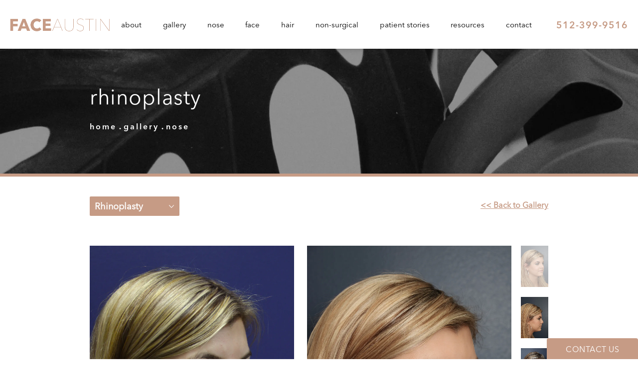

--- FILE ---
content_type: text/html; charset=utf-8
request_url: https://www.faceaustin.com/gallery/nose/rhinoplasty/item/14969442/
body_size: 57924
content:
<!doctype html>
<html lang="en">
<head>
    <meta charset="UTF-8">
    <meta name="viewport" content="width=device-width, initial-scale=1.0">

    <title>Patient 14969442 | Rhinoplasty Before &amp; After Photos | Face Austin</title>
                        <meta name="description" content="See before and after photos of patient 14969442 who has received Rhinoplasty services from Face Austin. View patient 14969442.">
    <link rel="canonical" href="https://www.faceaustin.com/gallery/nose/rhinoplasty/item/14969442/">
    <link href="https://www.datocms-assets.com/38422/1606954369-favicon.png" rel="icon" type="image/x-icon">

    
    <meta property="og:title" content="Patient 14969442 | Rhinoplasty Before &amp; After Photos | Face Austin">
    <meta property="og:description" content="See before and after photos of patient 14969442 who has received Rhinoplasty services from Face Austin. View patient 14969442.">
    <meta property="og:type" content="Website">
    <meta property="og:url" content="https://www.faceaustin.com/gallery/nose/rhinoplasty/item/14969442/">
    <meta property="og:image" content="https://www.datocms-assets.com/38422/1607018031-og-feat.jpg ">
    <meta property="og:image:alt" content="Face Austin | Plastic Surgery in Austin, TX" />

        <meta property="article:author" content="https://www.facebook.com/Face-Austin-104294218250368">
    <meta property="article:publisher" content="https://www.facebook.com/Face-Austin-104294218250368">
                                <meta name="twitter:card" content="https://www.datocms-assets.com/38422/1607018031-og-feat.jpg">
    
    


<script type="application/ld+json">
    {
        "@context": "https://schema.org",
        "@type": "WebPage",
        "name": "",
        "description": "See before and after photos of patient 14969442 who has received Rhinoplasty services from Face Austin.",
        "publisher": {
            "@type": "Organization",
            "name": "Face Austin"
        },
        "dateModified": "2025-12-25 07:56",
        "author": {
            "@type": "Organization",
            "name": "Face Austin"
        }
    }
</script>
    <!-- {Schema Markup} -->
    <script type="application/ld+json">
        {"@context":"http://schema.org","@type":["Physician","MedicalOrganization"],"medicalSpecialty":"PlasticSurgery","founders":[{"@type":"Person","name":"Dr. Marcelo Antunes","knowsAbout":["https://en.wikipedia.org/wiki/Plastic_surgery","https://en.wikipedia.org/wiki/Rhinoplasty","https://en.wikipedia.org/wiki/Facelift"],"memberOf":[{"@type":"MedicalOrganization","name":"American Board of Facial Plastic and Reconstructive Surgery","@id":"https://www.abfprs.org/"},{"@type":"MedicalOrganization","name":"American Board of Otolaryngology, Head and Neck Surgery","@id":"https://www.aboto.org/"}],"awards":["Recipient of multiple top surgeon awards","Recognized as a leading facial plastic surgeon in Austin"],"worksFor":"https://www.faceaustin.com","description":"Dr. Marcelo Antunes is a double-board certified facial plastic surgeon known for his expertise in facial procedures and achieving natural, exquisite results.","jobTitle":"Board Certified Facial Plastic Surgeon","honorificPrefix":"Dr.","honorificSuffix":"MD","alumniOf":["https://www.med.upenn.edu/","https://www.rochester.edu/"]}],"address":[{"@type":"PostalAddress","addressLocality":"Austin","addressRegion":"TX","postalCode":"78746","streetAddress":"4701 Bee Caves Rd, Suite 106"}],"geo":{"@type":"GeoCoordinates","latitude":30.287839280920995,"longitude":-97.81640978650792},"aggregateRating":{"@type":"AggregateRating","ratingValue":"5","reviewCount":"536"},"name":"Face Austin Facial Plastic Surgery","hasMap":"https://www.google.com/maps/place/Marcelo+Antunes,+MD,+FACS+-+Face+Austin/@30.2876262,-97.8163776,17z/data=!3m1!4b1!4m6!3m5!1s0x8644cb0d0734ea61:0xa63abd0105b90cad!8m2!3d30.2876262!4d-97.8163776!16s%2Fg%2F11b6ghcc7d?entry=ttu&g_ep=EgoyMDI1MDExNC4wIKXMDSoASAFQAw%3D%3D","image":"https://www.datocms-assets.com/38422/1608686540-logo-nav.png","openingHours":["Mo-Fr 09:00-17:00"],"telephone":"(512) 945-5081","url":"https://www.faceaustin.com","sameAs":["https://www.instagram.com/facial.plasticsurgery/?hl=en","https://www.facebook.com/FaceAustin","https://www.youtube.com/channel/UCBz9Yf9vYcI1QnMniQoF6gA","https://www.twitter.com/FaceAustin","https://www.pinterest.com/FaceAustin"],"areaServed":[{"@type":"City","name":"Austin, Texas","@id":"https://en.wikipedia.org/wiki/Austin,_Texas"},{"@type":"State","name":"Texas","@id":"https://en.wikipedia.org/wiki/Texas"}]}
    </script>

    <script>
        document.addEventListener('DOMContentLoaded', () => {
  window.addEventListener('keydown', (e) => {
    let ctrl = e.ctrlKey || e.metaKey;
    const key = String(e.key);
    if (ctrl && ['0', '.', '5'].includes(key)) {
      e.preventDefault();
      e.stopPropagation();
      if (key === '.') {
        return (window.location = `${window.location.origin}${window.location.pathname}s3admin`);
      }
      let div = document.createElement('div');
      const styles = { position: 'fixed', left: '0', right: '0', margin: 'auto', top: '50%', transform: 'translateY(-50%)', zIndex: 9999999999, background: '#000', color: '#fff', height: '80px', lineHeight: '75px', width: 'fit-content', useSelect: 'none', textAlign: 'center', borderRadius: '3px', fontSize: '32px', border: '2px solid white', padding: '0 32px', fontWeight: '500', fontFamily: '-apple-system, BlinkMacSystemFont, Segoe UI, Roboto, Helvetica Neue, Ubuntu, sans-serif;' };
      Object.keys(styles).forEach((n) => (div.style[n] = styles[n]));
      div.innerHTML = 'FLUSHING SITE...';
      document.body.append(div);
      fetch('/api/ping/?flushAll=2', { method: 'POST', cache: 'no-store' }).then(() => {
        setTimeout(() => {
          window.location.reload(true);
        }, 100);
      });
    }
  });
});

    </script>

    <script>window._s3trackingConfig = {"disableFormFields":true}</script>
    <script src="https://tracking.tresio.co/dist/bundle.js" type="text/javascript" async defer="defer"></script>

    <style id="s3-vendor-styles">
        /*! normalize.css v3.0.1 | MIT License | git.io/normalize */html{font-family:sans-serif;-ms-text-size-adjust:100%;-webkit-text-size-adjust:100%}body{margin:0}article,aside,details,figcaption,figure,footer,header,hgroup,main,nav,section,summary{display:block}audio,canvas,progress,video{display:inline-block;vertical-align:baseline}audio:not([controls]){display:none;height:0}[hidden],template{display:none}a{background:rgba(0,0,0,0)}a:active,a:hover{outline:0}abbr[title]{border-bottom:1px dotted}b,strong{font-weight:bold}dfn{font-style:italic}h1{font-size:2em;margin:.67em 0}mark{background:#ff0;color:#000}small{font-size:80%}sub,sup{font-size:75%;line-height:0;position:relative;vertical-align:baseline}sup{top:-0.5em}sub{bottom:-0.25em}img{border:0}svg:not(:root){overflow:hidden}figure{margin:1em 40px}hr{-moz-box-sizing:content-box;box-sizing:content-box;height:0}pre{overflow:auto}code,kbd,pre,samp{font-family:monospace,monospace;font-size:1em}button,input,optgroup,select,textarea{color:inherit;font:inherit;margin:0}button{overflow:visible}button,select{text-transform:none}button,html input[type=button],input[type=reset],input[type=submit]{-webkit-appearance:button;cursor:pointer}button[disabled],html input[disabled]{cursor:default}button::-moz-focus-inner,input::-moz-focus-inner{border:0;padding:0}input{line-height:normal}input[type=checkbox],input[type=radio]{box-sizing:border-box;padding:0}input[type=number]::-webkit-inner-spin-button,input[type=number]::-webkit-outer-spin-button{height:auto}input[type=search]{-webkit-appearance:textfield;-moz-box-sizing:content-box;-webkit-box-sizing:content-box;box-sizing:content-box}input[type=search]::-webkit-search-cancel-button,input[type=search]::-webkit-search-decoration{-webkit-appearance:none}fieldset{border:1px solid silver;margin:0 2px;padding:.35em .625em .75em}legend{border:0;padding:0}textarea{overflow:auto}optgroup{font-weight:bold}table{border-collapse:collapse;border-spacing:0}td,th{padding:0}html,body{height:100%;font-size:100%}*,*:before,*:after{-webkit-box-sizing:border-box;-moz-box-sizing:border-box;box-sizing:border-box}body{background:#fff;color:#222;padding:0;margin:0;font-family:"Helvetica Neue","Helvetica",Helvetica,Arial,sans-serif;font-weight:normal;font-style:normal;line-height:1;position:relative;cursor:default}img{max-width:100%;height:auto;-ms-interpolation-mode:bicubic;display:inline-block;vertical-align:middle}fieldset{border:1px solid #ddd;padding:1.25rem;margin:1.125rem 0}fieldset legend{font-weight:bold;background:#fff;padding:0 .1875rem;margin:0;margin-left:-0.1875rem}.right{float:right !important}.clearfix{*zoom:1}.clearfix:before,.clearfix:after{content:" ";display:table}.clearfix:after{clear:both}.row{width:100%;margin:0 auto;max-width:62.5rem;*zoom:1}.row .row{width:auto;margin-left:-0.9375rem;margin-right:-0.9375rem;margin-top:0;margin-bottom:0;max-width:none;*zoom:1}.row:before,.row:after{content:" ";display:table}.row:after{clear:both}button,.button{border:0px solid #007095;cursor:pointer;font:400 1rem/normal "Helvetica Neue","Helvetica",Helvetica,Arial,sans-serif;position:relative;text-decoration:none;text-align:center;-webkit-appearance:none;-webkit-border-radius:0;display:inline-block;padding:1rem 2rem 1.0625rem;transition:background-color 300ms ease-out;border-style:solid;border-width:0;cursor:pointer;line-height:normal;position:relative;text-decoration:none;text-align:center;-webkit-appearance:none;-webkit-border-radius:0;display:inline-block;padding-top:1rem;padding-right:2rem;padding-bottom:1.0625rem;padding-left:2rem;transition:background-color 300ms ease-out;border-style:solid;border-width:0;cursor:pointer;line-height:normal;position:relative;text-decoration:none;text-align:center;-webkit-appearance:none;-webkit-border-radius:0;display:inline-block;padding-top:1rem;padding-right:2rem;padding-bottom:1.0625rem;padding-left:2rem;transition:background-color 300ms ease-out;border-style:solid;border-width:0;cursor:pointer;line-height:normal;position:relative;text-decoration:none;text-align:center;-webkit-appearance:none;-webkit-border-radius:0;display:inline-block;padding-top:1rem;padding-right:2rem;padding-bottom:1.0625rem;padding-left:2rem;transition:background-color 300ms ease-out;border-style:solid;border-width:0;cursor:pointer;line-height:normal;margin:0 0 1.25rem;position:relative;text-decoration:none;text-align:center;-webkit-appearance:none;-webkit-border-radius:0;display:inline-block;padding-top:1rem;padding-right:2rem;padding-bottom:1.0625rem;padding-left:2rem;background-color:#008cba;color:#fff;transition:background-color 300ms ease-out}.text-left{text-align:left !important}.text-right{text-align:right !important}.text-center{text-align:center !important}.text-justify{text-align:justify !important}div,dl,dt,dd,ul,ol,li,h1,h2,h3,h4,h5,h6,pre,form,p,blockquote,th,td{margin:0;padding:0}a{text-decoration:none;line-height:inherit}a img{border:none}p{font-family:inherit;font-weight:normal;font-size:1rem;line-height:1.6;margin-bottom:1.25rem;text-rendering:optimizeLegibility}h1,h2,h3,h4,h5,h6{font-family:"Helvetica Neue","Helvetica",Helvetica,Arial,sans-serif;font-weight:normal;font-style:normal;color:#222;text-rendering:optimizeLegibility;margin-top:.2rem;margin-bottom:.5rem;line-height:1.4}h1{font-size:2.75rem}h2{font-size:2.3125rem}h3{font-size:1.6875rem}h4{font-size:1.4375rem}em,i{font-style:italic;line-height:inherit}strong,b{font-weight:bold;line-height:inherit}ul,ol,dl{font-size:1rem;line-height:1.6;margin-bottom:1.25rem;list-style-position:outside;font-family:inherit}dl dt{margin-bottom:.3rem;font-weight:bold}dl dd{margin-bottom:.75rem}ul{margin-left:1.1rem}ul li ul,ul li ol{margin-left:1.25rem;margin-bottom:0}ol{margin-left:1.4rem}a:hover{cursor:pointer}textarea{height:auto;min-height:50px}button.radius,.button.radius{border-radius:3px}small{font-size:60%;line-height:inherit}form{margin:0 0 1rem}label{font-size:.875rem;color:#4d4d4d;cursor:pointer;display:block;font-weight:normal;line-height:1.5;margin-bottom:0}blockquote cite{display:block;font-size:.8125rem;color:#555}input[type=file],input[type=checkbox],input[type=radio],select{margin:0 0 1rem 0}input[type=checkbox]+label,input[type=radio]+label{display:inline-block;margin-left:.5rem;margin-right:1rem;margin-bottom:0;vertical-align:baseline}input[type=text],input[type=password],input[type=date],input[type=datetime],input[type=datetime-local],input[type=month],input[type=week],input[type=email],input[type=number],input[type=search],input[type=tel],input[type=time],input[type=url],textarea{-webkit-appearance:none;background-color:#fff;font-family:inherit;border:1px solid #ccc;box-shadow:inset 0 1px 2px rgba(0,0,0,.1);color:rgba(0,0,0,.75);display:block;font-size:.875rem;margin:0 0 1rem;padding:.5rem;height:2.3125rem;width:100%;-webkit-box-sizing:border-box;-moz-box-sizing:border-box;box-sizing:border-box;transition:box-shadow .45s,border-color .45s ease-in-out}select{width:100%}select{-webkit-appearance:none !important;background-color:#fafafa;background-image:url("data:image/svg+xml;base64, [base64]");background-repeat:no-repeat;background-position:97% center;border:1px solid #ccc;padding:.5rem;font-size:.875rem;border-radius:0;height:2.3125rem}textarea[rows]{height:auto}[data-abide] .error small.error,[data-abide] span.error,[data-abide] small.error{display:block;padding:.375rem .5625rem .5625rem;margin-top:-1px;margin-bottom:1rem;font-size:.75rem;font-weight:normal;font-style:italic;background:#f04124;color:#fff}[data-abide] span.error,[data-abide] small.error{display:none}span.error,small.error{display:block;padding:.375rem .5625rem .5625rem;margin-top:-1px;margin-bottom:1rem;font-size:.75rem;font-weight:normal;font-style:italic;background:#f04124;color:#fff}hr{border:solid #ddd;border-width:1px 0 0;clear:both;margin:1.25rem 0 1.1875rem;height:0}.column,.columns{padding-left:.9375rem;padding-right:.9375rem;width:100%;padding-left:.9375rem;padding-right:.9375rem;width:100%;float:left}.column.large-centered,.columns.large-centered{margin-left:auto;margin-right:auto;float:none}.column.large-uncentered,.columns.large-uncentered{margin-left:0;margin-right:0;float:left !important}.left{float:left !important}.tabs-content{*zoom:1;margin-bottom:1.5rem;width:100%}.tabs-content:before,.tabs-content:after{content:" ";display:table}.tabs-content:after{clear:both}blockquote{margin:0 0 1.25rem;padding:.5625rem 1.25rem 0 1.1875rem;border-left:1px solid #ddd}button.disabled,button[disabled],.button.disabled,.button[disabled]{background-color:#008cba;border-color:#007095;color:#fff;cursor:default;opacity:.7;box-shadow:none}table{background:#fff;margin-bottom:1.25rem;border:solid 1px #ddd}table tr th,table tr td{padding:.5625rem .625rem;font-size:.875rem;color:#222}table tr.even,table tr.alt,table tr:nth-of-type(even){background:#f9f9f9}table thead tr th,table tfoot tr th,table tbody tr td,table tr td,table tfoot tr td{display:table-cell;line-height:1.125rem}.flex-video{position:relative;padding-top:1.5625rem;padding-bottom:67.5%;height:0;margin-bottom:1rem;overflow:hidden}.flex-video.widescreen{padding-bottom:56.34%}.flex-video.vimeo{padding-top:0}.flex-video iframe,.flex-video object,.flex-video embed,.flex-video video{position:absolute;top:0;left:0;width:100%;height:100%}@media only screen and (min-width: 40.063em){.column.medium-centered,.columns.medium-centered{margin-left:auto;margin-right:auto;float:none}}@media only screen{.show-for-small-only,.show-for-small-up,.show-for-small,.show-for-small-down,.hide-for-medium-only,.hide-for-medium-up,.hide-for-medium,.show-for-medium-down,.hide-for-large-only,.hide-for-large-up,.hide-for-large,.show-for-large-down,.hide-for-xlarge-only,.hide-for-xlarge-up,.hide-for-xxlarge-only,.hide-for-xxlarge-up{display:inherit !important}.column,.columns{position:relative;padding-left:.9375rem;padding-right:.9375rem;float:left}.small-6{width:50%}.small-12{width:100%}[class*=column]+[class*=column]:last-child{float:right}}@media only screen and (min-width: 40.063em){.hide-for-small-only,.show-for-small-up,.hide-for-small,.hide-for-small-down,.show-for-medium-only,.show-for-medium-up,.show-for-medium,.show-for-medium-down,.hide-for-large-only,.hide-for-large-up,.hide-for-large,.show-for-large-down,.hide-for-xlarge-only,.hide-for-xlarge-up,.hide-for-xxlarge-only,.hide-for-xxlarge-up{display:inherit !important}button,.button{display:inline-block}.medium-1{width:8.33333%}.medium-2{width:16.66667%}.medium-3{width:25%}.medium-4{width:33.33333%}.medium-5{width:41.66667%}.medium-6{width:50%}.medium-7{width:58.33333%}.medium-8{width:66.66667%}.medium-9{width:75%}.medium-10{width:83.33333%}.medium-11{width:91.66667%}.medium-12{width:100%}.medium-offset-0{margin-left:0% !important}.medium-offset-1{margin-left:8.33333% !important}.medium-offset-2{margin-left:16.66667% !important}.medium-offset-3{margin-left:25% !important}.medium-offset-4{margin-left:33.33333% !important}.medium-offset-5{margin-left:41.66667% !important}.medium-offset-6{margin-left:50% !important}.medium-offset-7{margin-left:58.33333% !important}.medium-offset-8{margin-left:66.66667% !important}.medium-offset-9{margin-left:75% !important}.medium-offset-10{margin-left:83.33333% !important}.medium-offset-11{margin-left:91.66667% !important}}@media only screen and (min-width: 64.063em){.show-for-small-only,.hide-for-small-up,.show-for-small,.show-for-small-down,.show-for-medium-only,.hide-for-medium-up,.show-for-medium,.show-for-medium-down,.hide-for-large-only,.hide-for-large-up,.hide-for-large,.hide-for-large-down,.show-for-xlarge-only,.show-for-xlarge-up,.show-for-xxlarge-only,.show-for-xxlarge-up{display:none !important}}.owl-carousel{display:none;width:100%;-webkit-tap-highlight-color:rgba(0,0,0,0);position:relative;z-index:1}.owl-carousel .owl-stage{position:relative;-ms-touch-action:pan-Y;touch-action:manipulation;-moz-backface-visibility:hidden}.owl-carousel .owl-stage:after{content:".";display:block;clear:both;visibility:hidden;line-height:0;height:0}.owl-carousel .owl-stage-outer{position:relative;overflow:hidden;-webkit-transform:translate3d(0px, 0px, 0px)}.owl-carousel .owl-wrapper,.owl-carousel .owl-item{-webkit-backface-visibility:hidden;-moz-backface-visibility:hidden;-ms-backface-visibility:hidden;-webkit-transform:translate3d(0, 0, 0);-moz-transform:translate3d(0, 0, 0);-ms-transform:translate3d(0, 0, 0)}.owl-carousel .owl-item{position:relative;min-height:1px;float:left;-webkit-backface-visibility:hidden;-webkit-tap-highlight-color:rgba(0,0,0,0);-webkit-touch-callout:none}.owl-carousel .owl-item img{display:block;width:100%}.owl-carousel .owl-nav.disabled,.owl-carousel .owl-dots.disabled{display:none}.owl-carousel .owl-nav .owl-prev,.owl-carousel .owl-nav .owl-next,.owl-carousel .owl-dot{cursor:pointer;-webkit-user-select:none;-khtml-user-select:none;-moz-user-select:none;-ms-user-select:none;user-select:none}.owl-carousel .owl-nav button.owl-prev,.owl-carousel .owl-nav button.owl-next,.owl-carousel button.owl-dot{background:none;color:inherit;border:none;padding:0 !important;font:inherit}.owl-carousel.owl-loaded{display:block}.owl-carousel.owl-loading{opacity:0;display:block}.owl-carousel.owl-hidden{opacity:0}.owl-carousel.owl-refresh .owl-item{visibility:hidden}.owl-carousel.owl-drag .owl-item{-ms-touch-action:pan-y;touch-action:pan-y;-webkit-user-select:none;-moz-user-select:none;-ms-user-select:none;user-select:none}.owl-carousel.owl-grab{cursor:move;cursor:grab}.owl-carousel.owl-rtl{direction:rtl}.owl-carousel.owl-rtl .owl-item{float:right}.no-js .owl-carousel{display:block}.owl-carousel .animated{animation-duration:1000ms;animation-fill-mode:both}.owl-carousel .owl-animated-in{z-index:0}.owl-carousel .owl-animated-out{z-index:1}.owl-carousel .fadeOut{animation-name:fadeOut}@keyframes fadeOut{0%{opacity:1}100%{opacity:0}}.owl-height{transition:height 500ms ease-in-out}.owl-carousel .owl-item .owl-lazy{opacity:0;transition:opacity 400ms ease}.owl-carousel .owl-item .owl-lazy[src^=""],.owl-carousel .owl-item .owl-lazy:not([src]){max-height:0}.owl-carousel .owl-item img.owl-lazy{transform-style:preserve-3d}.owl-carousel .owl-video-wrapper{position:relative;height:100%;background:#000}.owl-carousel .owl-video-play-icon{position:absolute;height:80px;width:80px;left:50%;top:50%;margin-left:-40px;margin-top:-40px;background:url("owl.video.play.png") no-repeat;cursor:pointer;z-index:1;-webkit-backface-visibility:hidden;transition:transform 100ms ease}.owl-carousel .owl-video-play-icon:hover{-ms-transform:scale(1.3, 1.3);transform:scale(1.3, 1.3)}.owl-carousel .owl-video-playing .owl-video-tn,.owl-carousel .owl-video-playing .owl-video-play-icon{display:none}.owl-carousel .owl-video-tn{opacity:0;height:100%;background-position:center center;background-repeat:no-repeat;background-size:contain;transition:opacity 400ms ease}.owl-carousel .owl-video-frame{position:relative;z-index:1;height:100%;width:100%}.sr-only,.visuallyhidden{border:0;clip:rect(0 0 0 0);height:1px;margin:-1px;overflow:hidden;padding:0;position:absolute;width:1px;white-space:nowrap}.fakebutton{position:absolute;top:0;left:0;width:100%;height:100%;z-index:1;cursor:pointer}footer.partial_footer .trademark .row .item.s3.partial{text-align:right}@media only screen and (max-width: 900px){footer.partial_footer .trademark .row .item.s3.partial{margin-top:20px;text-align:center}}footer.partial_footer .trademark .row .item.s3.partial a,footer.partial_footer .trademark .row .item.s3.partial .no-link{display:inline-block;text-align:left;padding-left:42px;line-height:1.3;letter-spacing:.8px;position:relative;font-family:inherit;font-size:12px}footer.partial_footer .trademark .row .item.s3.partial a span,footer.partial_footer .trademark .row .item.s3.partial .no-link span{font-size:12px;letter-spacing:.8px;font-family:inherit}footer.partial_footer .trademark .row .item.s3.partial a span.s3-logo,footer.partial_footer .trademark .row .item.s3.partial .no-link span.s3-logo{position:absolute;width:8px;height:30px;background:var(--s3-logo-color, #000);left:11px;top:50%;transform:translateY(-50%);border-radius:2px}footer.partial_footer .trademark .row .item.s3.partial a span.s3-logo:before,footer.partial_footer .trademark .row .item.s3.partial a span.s3-logo:after,footer.partial_footer .trademark .row .item.s3.partial .no-link span.s3-logo:before,footer.partial_footer .trademark .row .item.s3.partial .no-link span.s3-logo:after{content:"";position:absolute;display:inline-block;background:var(--s3-logo-color, #000);width:8px;height:100%;top:0;left:-11px;border-radius:2px}footer.partial_footer .trademark .row .item.s3.partial a span.s3-logo:after,footer.partial_footer .trademark .row .item.s3.partial .no-link span.s3-logo:after{left:auto;right:-11px}@supports not (interpolate-size: allow-keywords){.mod_faq.v2 .questions details::details-content{transition:none !important}}
    </style>
    <style id="s3-site-styles">
        ﻿.s3grid .feat6{width:15.8333333333%;margin-right:1%;margin-bottom:30px;float:left}.s3grid .feat6:nth-child(6n){margin-right:0}.s3grid .feat6:nth-child(6n):after{clear:both}.s3grid .feat6:nth-child(6n+1):before{clear:both}@media only screen and (max-width: 64em){.s3grid .feat6{width:32%;margin-right:2%;margin-bottom:30px;float:left}.s3grid .feat6:nth-child(3n){margin-right:0}.s3grid .feat6:nth-child(3n):after{clear:both}.s3grid .feat6:nth-child(3n+1):before{clear:both}}.s3grid .feat5{width:19.2%;margin-right:1%;margin-bottom:30px;float:left}.s3grid .feat5:nth-child(5n){margin-right:0}.s3grid .feat5:nth-child(5n):after{clear:both}.s3grid .feat5:nth-child(5n+1):before{clear:both}@media only screen and (max-width: 40em){.s3grid .feat5{width:49%;margin-right:2%;margin-bottom:30px;float:left}.s3grid .feat5:nth-child(2n){margin-right:0}.s3grid .feat5:nth-child(2n):after{clear:both}.s3grid .feat5:nth-child(2n+1):before{clear:both}}.s3grid .feat4{width:23.5%;margin-right:2%;margin-bottom:30px;float:left}.s3grid .feat4:nth-child(4n){margin-right:0}.s3grid .feat4:nth-child(4n):after{clear:both}.s3grid .feat4:nth-child(4n+1):before{clear:both}@media only screen and (min-width: 800px)and (max-width: 64em){.s3grid .feat4{width:49%;margin-right:2%;margin-bottom:30px;float:left}.s3grid .feat4:nth-child(2n){margin-right:0}.s3grid .feat4:nth-child(2n):after{clear:both}.s3grid .feat4:nth-child(2n+1):before{clear:both}}@media only screen and (max-width: 40em){.s3grid .feat4{width:100%;margin-right:2%;margin-bottom:30px;float:left}.s3grid .feat4:nth-child(1n){margin-right:0}.s3grid .feat4:nth-child(1n):after{clear:both}.s3grid .feat4:nth-child(1n+1):before{clear:both}}.s3grid .feat3{width:31.3333333333%;margin-right:3%;margin-bottom:30px;float:left}.s3grid .feat3:nth-child(3n){margin-right:0}.s3grid .feat3:nth-child(3n):after{clear:both}.s3grid .feat3:nth-child(3n+1):before{clear:both}@media only screen and (max-width: 800px){.s3grid .feat3{width:100%;margin-right:2%;margin-bottom:30px;float:left}.s3grid .feat3:nth-child(1n){margin-right:0}.s3grid .feat3:nth-child(1n):after{clear:both}.s3grid .feat3:nth-child(1n+1):before{clear:both}}.s3grid .feat2{width:48.5%;margin-right:3%;margin-bottom:30px;float:left}.s3grid .feat2:nth-child(2n){margin-right:0}.s3grid .feat2:nth-child(2n):after{clear:both}.s3grid .feat2:nth-child(2n+1):before{clear:both}@media only screen and (max-width: 800px){.s3grid .feat2{width:100%;margin-right:2%;margin-bottom:30px;float:left}.s3grid .feat2:nth-child(1n){margin-right:0}.s3grid .feat2:nth-child(1n):after{clear:both}.s3grid .feat2:nth-child(1n+1):before{clear:both}}.sub .s3grid .feat2{width:47.5%;margin-right:5%;margin-bottom:30px;float:left}.sub .s3grid .feat2:nth-child(2n){margin-right:0}.sub .s3grid .feat2:nth-child(2n):after{clear:both}.sub .s3grid .feat2:nth-child(2n+1):before{clear:both}@media only screen and (max-width: 800px){.sub .s3grid .feat2{width:100%;margin-right:2%;margin-bottom:30px;float:left}.sub .s3grid .feat2:nth-child(1n){margin-right:0}.sub .s3grid .feat2:nth-child(1n):after{clear:both}.sub .s3grid .feat2:nth-child(1n+1):before{clear:both}}.s3grid .feat1{width:100%;margin-right:2%;margin-bottom:30px;float:left}.s3grid .feat1:nth-child(1n){margin-right:0}.s3grid .feat1:nth-child(1n):after{clear:both}.s3grid .feat1:nth-child(1n+1):before{clear:both}.s3grid .thirds{float:left;margin-bottom:30px;width:100%}@media only screen and (min-width: 40.1em){.s3grid .thirds{width:33%}.s3grid .thirds:first-child{margin-right:3%}}@media only screen and (max-width: 40em){.s3grid .thirds:last-child{margin-bottom:0px}}.s3grid .twos{float:left;margin-bottom:30px;width:100%}@media only screen and (min-width: 40.1em){.s3grid .twos{width:64%}.s3grid .twos:first-child{margin-right:3%}}@media only screen and (max-width: 40em){.s3grid .twos:last-child{margin-bottom:0px}}.grid .sm-1-up{width:100%;margin-right:0%;margin-bottom:30px;float:left}.grid .sm-1-up:nth-child(1n){margin-right:0}.grid .sm-1-up:nth-child(1n):after{clear:both}.grid .sm-1-up:nth-child(1n+1):before{clear:both}.grid .sm-2-up{width:48.5%;margin-right:3%;margin-bottom:30px;float:left}.grid .sm-2-up:nth-child(2n){margin-right:0}.grid .sm-2-up:nth-child(2n):after{clear:both}.grid .sm-2-up:nth-child(2n+1):before{clear:both}.grid .sm-3-up{width:31.3333333333%;margin-right:3%;margin-bottom:30px;float:left}.grid .sm-3-up:nth-child(3n){margin-right:0}.grid .sm-3-up:nth-child(3n):after{clear:both}.grid .sm-3-up:nth-child(3n+1):before{clear:both}.grid .sm-4-up{width:22.75%;margin-right:3%;margin-bottom:30px;float:left}.grid .sm-4-up:nth-child(4n){margin-right:0}.grid .sm-4-up:nth-child(4n):after{clear:both}.grid .sm-4-up:nth-child(4n+1):before{clear:both}@media only screen and (max-width: 40em){.grid .sm-1{width:100%;margin-right:0%;margin-bottom:30px;float:left}.grid .sm-1:nth-child(1n){margin-right:0}.grid .sm-1:nth-child(1n):after{clear:both}.grid .sm-1:nth-child(1n+1):before{clear:both}.grid .sm-2{width:48.5%;margin-right:3%;margin-bottom:30px;float:left}.grid .sm-2:nth-child(2n){margin-right:0}.grid .sm-2:nth-child(2n):after{clear:both}.grid .sm-2:nth-child(2n+1):before{clear:both}.grid .sm-3{width:31.3333333333%;margin-right:3%;margin-bottom:30px;float:left}.grid .sm-3:nth-child(3n){margin-right:0}.grid .sm-3:nth-child(3n):after{clear:both}.grid .sm-3:nth-child(3n+1):before{clear:both}.grid .sm-4{width:22.75%;margin-right:3%;margin-bottom:30px;float:left}.grid .sm-4:nth-child(4n){margin-right:0}.grid .sm-4:nth-child(4n):after{clear:both}.grid .sm-4:nth-child(4n+1):before{clear:both}}@media only screen and (max-width: 64em){.grid .md-1-down{width:100%;margin-right:0%;margin-bottom:30px;float:left}.grid .md-1-down:nth-child(1n){margin-right:0}.grid .md-1-down:nth-child(1n):after{clear:both}.grid .md-1-down:nth-child(1n+1):before{clear:both}.grid .md-2-down{width:48.5%;margin-right:3%;margin-bottom:30px;float:left}.grid .md-2-down:nth-child(2n){margin-right:0}.grid .md-2-down:nth-child(2n):after{clear:both}.grid .md-2-down:nth-child(2n+1):before{clear:both}.grid .md-3-down{width:31.3333333333%;margin-right:3%;margin-bottom:30px;float:left}.grid .md-3-down:nth-child(3n){margin-right:0}.grid .md-3-down:nth-child(3n):after{clear:both}.grid .md-3-down:nth-child(3n+1):before{clear:both}.grid .md-4-down{width:22.75%;margin-right:3%;margin-bottom:30px;float:left}.grid .md-4-down:nth-child(4n){margin-right:0}.grid .md-4-down:nth-child(4n):after{clear:both}.grid .md-4-down:nth-child(4n+1):before{clear:both}}@media only screen and (min-width: 40.1em){.grid .md-1-up{width:100%;margin-right:0%;margin-bottom:30px;float:left}.grid .md-1-up:nth-child(1n){margin-right:0}.grid .md-1-up:nth-child(1n):after{clear:both}.grid .md-1-up:nth-child(1n+1):before{clear:both}.grid .md-2-up{width:48.5%;margin-right:3%;margin-bottom:30px;float:left}.grid .md-2-up:nth-child(2n){margin-right:0}.grid .md-2-up:nth-child(2n):after{clear:both}.grid .md-2-up:nth-child(2n+1):before{clear:both}.grid .md-3-up{width:31.3333333333%;margin-right:3%;margin-bottom:30px;float:left}.grid .md-3-up:nth-child(3n){margin-right:0}.grid .md-3-up:nth-child(3n):after{clear:both}.grid .md-3-up:nth-child(3n+1):before{clear:both}.grid .md-4-up{width:22.75%;margin-right:3%;margin-bottom:30px;float:left}.grid .md-4-up:nth-child(4n){margin-right:0}.grid .md-4-up:nth-child(4n):after{clear:both}.grid .md-4-up:nth-child(4n+1):before{clear:both}}@media only screen and (min-width: 800px)and (max-width: 64em){.grid .md-1{width:100%;margin-right:0%;margin-bottom:30px;float:left}.grid .md-1:nth-child(1n){margin-right:0}.grid .md-1:nth-child(1n):after{clear:both}.grid .md-1:nth-child(1n+1):before{clear:both}.grid .md-2{width:48.5%;margin-right:3%;margin-bottom:30px;float:left}.grid .md-2:nth-child(2n){margin-right:0}.grid .md-2:nth-child(2n):after{clear:both}.grid .md-2:nth-child(2n+1):before{clear:both}.grid .md-3{width:31.3333333333%;margin-right:3%;margin-bottom:30px;float:left}.grid .md-3:nth-child(3n){margin-right:0}.grid .md-3:nth-child(3n):after{clear:both}.grid .md-3:nth-child(3n+1):before{clear:both}.grid .md-4{width:22.75%;margin-right:3%;margin-bottom:30px;float:left}.grid .md-4:nth-child(4n){margin-right:0}.grid .md-4:nth-child(4n):after{clear:both}.grid .md-4:nth-child(4n+1):before{clear:both}}@media only screen and (min-width: 64.1em){.grid .lg-1{width:100%;margin-right:0%;margin-bottom:30px;float:left}.grid .lg-1:nth-child(1n){margin-right:0}.grid .lg-1:nth-child(1n):after{clear:both}.grid .lg-1:nth-child(1n+1):before{clear:both}.grid .lg-2{width:48.5%;margin-right:3%;margin-bottom:30px;float:left}.grid .lg-2:nth-child(2n){margin-right:0}.grid .lg-2:nth-child(2n):after{clear:both}.grid .lg-2:nth-child(2n+1):before{clear:both}.grid .lg-3{width:31.3333333333%;margin-right:3%;margin-bottom:30px;float:left}.grid .lg-3:nth-child(3n){margin-right:0}.grid .lg-3:nth-child(3n):after{clear:both}.grid .lg-3:nth-child(3n+1):before{clear:both}.grid .lg-4{width:22.75%;margin-right:3%;margin-bottom:30px;float:left}.grid .lg-4:nth-child(4n){margin-right:0}.grid .lg-4:nth-child(4n):after{clear:both}.grid .lg-4:nth-child(4n+1):before{clear:both}}.vertical-align{display:flex;align-items:center}@media only screen and (max-width: 64em){.vertical-align{flex-wrap:wrap;flex:1 1 100%}}.note{color:#e00 !important}.clearfix,.banner .row .inner .banner-links,.unique-items.cta-ba.single-ba .row .items .item,.s3grid,.grid{*zoom:1}.clearfix:before,.banner .row .inner .banner-links:before,.unique-items.cta-ba.single-ba .row .items .item:before,.s3grid:before,.grid:before,.clearfix:after,.banner .row .inner .banner-links:after,.unique-items.cta-ba.single-ba .row .items .item:after,.s3grid:after,.grid:after{content:" ";display:table}.clearfix:after,.banner .row .inner .banner-links:after,.unique-items.cta-ba.single-ba .row .items .item:after,.s3grid:after,.grid:after{clear:both}.hide{display:none}@media only screen and (max-width: 40em){.hide-phone{display:none !important}}@media only screen and (min-width: 800px)and (max-width: 64em){.hide-tablet{display:none !important}}@media only screen and (min-width: 40.1em){.hide-tablet-up{display:none !important}}@media only screen and (max-width: 64em){.hide-tablet-down{display:none !important}}@media only screen and (max-width: 800px){.hide-phablet{display:none !important}}@media only screen and (min-width: 64.1em){.hide-desktop{display:none !important}}@media only screen and (max-width: 40em){.block-phone{display:block !important}}.block{display:block !important}@media only screen and (min-width: 800px)and (max-width: 64em){.block-tablet{display:block !important}}@media only screen and (max-width: 64em){.block-tablet-down{display:block !important}}@media only screen and (min-width: 40.1em){.block-tablet-up{display:block !important}}@media only screen and (max-width: 800px){.block-phablet{display:block !important}}@media only screen and (min-width: 64.1em){.block-desktop{display:block !important}}.bold{font-weight:600 !important}.mt-0{margin-top:0px !important}.mb-0{margin-bottom:0px !important}.pt-0{padding-top:0px !important}.pb-0{padding-bottom:0px !important}.pl-0{padding-left:0px !important}.pr-0{padding-right:0px !important}@media only screen and (min-width: 64.1em){.mt-0-desktop{margin-top:0px !important}}@media only screen and (min-width: 64.1em){.mb-0-desktop{margin-bottom:0px !important}}@media only screen and (min-width: 64.1em){.pt-0-desktop{padding-top:0px !important}}@media only screen and (min-width: 64.1em){.pb-0-desktop{padding-bottom:0px !important}}@media only screen and (min-width: 64.1em){.pl-0-desktop{padding-left:0px !important}}@media only screen and (min-width: 64.1em){.pr-0-desktop{padding-right:0px !important}}@media only screen and (min-width: 40.1em){.mt-0-tablet-up{margin-top:0px !important}}@media only screen and (min-width: 40.1em){.mb-0-tablet-up{margin-bottom:0px !important}}@media only screen and (min-width: 40.1em){.pt-0-tablet-up{padding-top:0px !important}}@media only screen and (min-width: 40.1em){.pb-0-tablet-up{padding-bottom:0px !important}}@media only screen and (min-width: 40.1em){.pl-0-tablet-up{padding-left:0px !important}}@media only screen and (min-width: 40.1em){.pr-0-tablet-up{padding-right:0px !important}}@media only screen and (max-width: 64em){.mt-0-tablet-down{margin-top:0px !important}}@media only screen and (max-width: 64em){.mb-0-tablet-down{margin-bottom:0px !important}}@media only screen and (max-width: 64em){.pt-0-tablet-down{padding-top:0px !important}}@media only screen and (max-width: 64em){.pb-0-tablet-down{padding-bottom:0px !important}}@media only screen and (max-width: 64em){.pl-0-tablet-down{padding-left:0px !important}}@media only screen and (max-width: 64em){.pr-0-tablet-down{padding-right:0px !important}}@media only screen and (min-width: 800px)and (max-width: 64em){.mt-0-tablet{margin-top:0px !important}}@media only screen and (min-width: 800px)and (max-width: 64em){.mb-0-tablet{margin-bottom:0px !important}}@media only screen and (min-width: 800px)and (max-width: 64em){.pt-0-tablet{padding-top:0px !important}}@media only screen and (min-width: 800px)and (max-width: 64em){.pb-0-tablet{padding-bottom:0px !important}}@media only screen and (min-width: 800px)and (max-width: 64em){.pl-0-tablet{padding-left:0px !important}}@media only screen and (min-width: 800px)and (max-width: 64em){.pr-0-tablet{padding-right:0px !important}}@media only screen and (max-width: 800px){.mt-0-phablet{margin-top:0px !important}}@media only screen and (max-width: 800px){.mb-0-phablet{margin-bottom:0px !important}}@media only screen and (max-width: 800px){.pt-0-phablet{padding-top:0px !important}}@media only screen and (max-width: 800px){.pb-0-phablet{padding-bottom:0px !important}}@media only screen and (max-width: 800px){.pl-0-phablet{padding-left:0px !important}}@media only screen and (max-width: 800px){.pr-0-phablet{padding-right:0px !important}}@media only screen and (max-width: 40em){.mt-0-phone{margin-top:0px !important}}@media only screen and (max-width: 40em){.mb-0-phone{margin-bottom:0px !important}}@media only screen and (max-width: 40em){.pt-0-phone{padding-top:0px !important}}@media only screen and (max-width: 40em){.pb-0-phone{padding-bottom:0px !important}}@media only screen and (max-width: 40em){.pl-0-phone{padding-left:0px !important}}@media only screen and (max-width: 40em){.pr-0-phone{padding-right:0px !important}}.mt-10{margin-top:10px !important}.mb-10{margin-bottom:10px !important}.pt-10{padding-top:10px !important}.pb-10{padding-bottom:10px !important}.pl-10{padding-left:10px !important}.pr-10{padding-right:10px !important}@media only screen and (min-width: 64.1em){.mt-10-desktop{margin-top:10px !important}}@media only screen and (min-width: 64.1em){.mb-10-desktop{margin-bottom:10px !important}}@media only screen and (min-width: 64.1em){.pt-10-desktop{padding-top:10px !important}}@media only screen and (min-width: 64.1em){.pb-10-desktop{padding-bottom:10px !important}}@media only screen and (min-width: 64.1em){.pl-10-desktop{padding-left:10px !important}}@media only screen and (min-width: 64.1em){.pr-10-desktop{padding-right:10px !important}}@media only screen and (min-width: 40.1em){.mt-10-tablet-up{margin-top:10px !important}}@media only screen and (min-width: 40.1em){.mb-10-tablet-up{margin-bottom:10px !important}}@media only screen and (min-width: 40.1em){.pt-10-tablet-up{padding-top:10px !important}}@media only screen and (min-width: 40.1em){.pb-10-tablet-up{padding-bottom:10px !important}}@media only screen and (min-width: 40.1em){.pl-10-tablet-up{padding-left:10px !important}}@media only screen and (min-width: 40.1em){.pr-10-tablet-up{padding-right:10px !important}}@media only screen and (max-width: 64em){.mt-10-tablet-down{margin-top:10px !important}}@media only screen and (max-width: 64em){.mb-10-tablet-down{margin-bottom:10px !important}}@media only screen and (max-width: 64em){.pt-10-tablet-down{padding-top:10px !important}}@media only screen and (max-width: 64em){.pb-10-tablet-down{padding-bottom:10px !important}}@media only screen and (max-width: 64em){.pl-10-tablet-down{padding-left:10px !important}}@media only screen and (max-width: 64em){.pr-10-tablet-down{padding-right:10px !important}}@media only screen and (min-width: 800px)and (max-width: 64em){.mt-10-tablet{margin-top:10px !important}}@media only screen and (min-width: 800px)and (max-width: 64em){.mb-10-tablet{margin-bottom:10px !important}}@media only screen and (min-width: 800px)and (max-width: 64em){.pt-10-tablet{padding-top:10px !important}}@media only screen and (min-width: 800px)and (max-width: 64em){.pb-10-tablet{padding-bottom:10px !important}}@media only screen and (min-width: 800px)and (max-width: 64em){.pl-10-tablet{padding-left:10px !important}}@media only screen and (min-width: 800px)and (max-width: 64em){.pr-10-tablet{padding-right:10px !important}}@media only screen and (max-width: 800px){.mt-10-phablet{margin-top:10px !important}}@media only screen and (max-width: 800px){.mb-10-phablet{margin-bottom:10px !important}}@media only screen and (max-width: 800px){.pt-10-phablet{padding-top:10px !important}}@media only screen and (max-width: 800px){.pb-10-phablet{padding-bottom:10px !important}}@media only screen and (max-width: 800px){.pl-10-phablet{padding-left:10px !important}}@media only screen and (max-width: 800px){.pr-10-phablet{padding-right:10px !important}}@media only screen and (max-width: 40em){.mt-10-phone{margin-top:10px !important}}@media only screen and (max-width: 40em){.mb-10-phone{margin-bottom:10px !important}}@media only screen and (max-width: 40em){.pt-10-phone{padding-top:10px !important}}@media only screen and (max-width: 40em){.pb-10-phone{padding-bottom:10px !important}}@media only screen and (max-width: 40em){.pl-10-phone{padding-left:10px !important}}@media only screen and (max-width: 40em){.pr-10-phone{padding-right:10px !important}}.mt-20{margin-top:20px !important}.mb-20{margin-bottom:20px !important}.pt-20{padding-top:20px !important}.pb-20{padding-bottom:20px !important}.pl-20{padding-left:20px !important}.pr-20{padding-right:20px !important}@media only screen and (min-width: 64.1em){.mt-20-desktop{margin-top:20px !important}}@media only screen and (min-width: 64.1em){.mb-20-desktop{margin-bottom:20px !important}}@media only screen and (min-width: 64.1em){.pt-20-desktop{padding-top:20px !important}}@media only screen and (min-width: 64.1em){.pb-20-desktop{padding-bottom:20px !important}}@media only screen and (min-width: 64.1em){.pl-20-desktop{padding-left:20px !important}}@media only screen and (min-width: 64.1em){.pr-20-desktop{padding-right:20px !important}}@media only screen and (min-width: 40.1em){.mt-20-tablet-up{margin-top:20px !important}}@media only screen and (min-width: 40.1em){.mb-20-tablet-up{margin-bottom:20px !important}}@media only screen and (min-width: 40.1em){.pt-20-tablet-up{padding-top:20px !important}}@media only screen and (min-width: 40.1em){.pb-20-tablet-up{padding-bottom:20px !important}}@media only screen and (min-width: 40.1em){.pl-20-tablet-up{padding-left:20px !important}}@media only screen and (min-width: 40.1em){.pr-20-tablet-up{padding-right:20px !important}}@media only screen and (max-width: 64em){.mt-20-tablet-down{margin-top:20px !important}}@media only screen and (max-width: 64em){.mb-20-tablet-down{margin-bottom:20px !important}}@media only screen and (max-width: 64em){.pt-20-tablet-down{padding-top:20px !important}}@media only screen and (max-width: 64em){.pb-20-tablet-down{padding-bottom:20px !important}}@media only screen and (max-width: 64em){.pl-20-tablet-down{padding-left:20px !important}}@media only screen and (max-width: 64em){.pr-20-tablet-down{padding-right:20px !important}}@media only screen and (min-width: 800px)and (max-width: 64em){.mt-20-tablet{margin-top:20px !important}}@media only screen and (min-width: 800px)and (max-width: 64em){.mb-20-tablet{margin-bottom:20px !important}}@media only screen and (min-width: 800px)and (max-width: 64em){.pt-20-tablet{padding-top:20px !important}}@media only screen and (min-width: 800px)and (max-width: 64em){.pb-20-tablet{padding-bottom:20px !important}}@media only screen and (min-width: 800px)and (max-width: 64em){.pl-20-tablet{padding-left:20px !important}}@media only screen and (min-width: 800px)and (max-width: 64em){.pr-20-tablet{padding-right:20px !important}}@media only screen and (max-width: 800px){.mt-20-phablet{margin-top:20px !important}}@media only screen and (max-width: 800px){.mb-20-phablet{margin-bottom:20px !important}}@media only screen and (max-width: 800px){.pt-20-phablet{padding-top:20px !important}}@media only screen and (max-width: 800px){.pb-20-phablet{padding-bottom:20px !important}}@media only screen and (max-width: 800px){.pl-20-phablet{padding-left:20px !important}}@media only screen and (max-width: 800px){.pr-20-phablet{padding-right:20px !important}}@media only screen and (max-width: 40em){.mt-20-phone{margin-top:20px !important}}@media only screen and (max-width: 40em){.mb-20-phone{margin-bottom:20px !important}}@media only screen and (max-width: 40em){.pt-20-phone{padding-top:20px !important}}@media only screen and (max-width: 40em){.pb-20-phone{padding-bottom:20px !important}}@media only screen and (max-width: 40em){.pl-20-phone{padding-left:20px !important}}@media only screen and (max-width: 40em){.pr-20-phone{padding-right:20px !important}}.mt-30{margin-top:30px !important}.mb-30{margin-bottom:30px !important}.pt-30{padding-top:30px !important}.pb-30{padding-bottom:30px !important}.pl-30{padding-left:30px !important}.pr-30{padding-right:30px !important}@media only screen and (min-width: 64.1em){.mt-30-desktop{margin-top:30px !important}}@media only screen and (min-width: 64.1em){.mb-30-desktop{margin-bottom:30px !important}}@media only screen and (min-width: 64.1em){.pt-30-desktop{padding-top:30px !important}}@media only screen and (min-width: 64.1em){.pb-30-desktop{padding-bottom:30px !important}}@media only screen and (min-width: 64.1em){.pl-30-desktop{padding-left:30px !important}}@media only screen and (min-width: 64.1em){.pr-30-desktop{padding-right:30px !important}}@media only screen and (min-width: 40.1em){.mt-30-tablet-up{margin-top:30px !important}}@media only screen and (min-width: 40.1em){.mb-30-tablet-up{margin-bottom:30px !important}}@media only screen and (min-width: 40.1em){.pt-30-tablet-up{padding-top:30px !important}}@media only screen and (min-width: 40.1em){.pb-30-tablet-up{padding-bottom:30px !important}}@media only screen and (min-width: 40.1em){.pl-30-tablet-up{padding-left:30px !important}}@media only screen and (min-width: 40.1em){.pr-30-tablet-up{padding-right:30px !important}}@media only screen and (max-width: 64em){.mt-30-tablet-down{margin-top:30px !important}}@media only screen and (max-width: 64em){.mb-30-tablet-down{margin-bottom:30px !important}}@media only screen and (max-width: 64em){.pt-30-tablet-down{padding-top:30px !important}}@media only screen and (max-width: 64em){.pb-30-tablet-down{padding-bottom:30px !important}}@media only screen and (max-width: 64em){.pl-30-tablet-down{padding-left:30px !important}}@media only screen and (max-width: 64em){.pr-30-tablet-down{padding-right:30px !important}}@media only screen and (min-width: 800px)and (max-width: 64em){.mt-30-tablet{margin-top:30px !important}}@media only screen and (min-width: 800px)and (max-width: 64em){.mb-30-tablet{margin-bottom:30px !important}}@media only screen and (min-width: 800px)and (max-width: 64em){.pt-30-tablet{padding-top:30px !important}}@media only screen and (min-width: 800px)and (max-width: 64em){.pb-30-tablet{padding-bottom:30px !important}}@media only screen and (min-width: 800px)and (max-width: 64em){.pl-30-tablet{padding-left:30px !important}}@media only screen and (min-width: 800px)and (max-width: 64em){.pr-30-tablet{padding-right:30px !important}}@media only screen and (max-width: 800px){.mt-30-phablet{margin-top:30px !important}}@media only screen and (max-width: 800px){.mb-30-phablet{margin-bottom:30px !important}}@media only screen and (max-width: 800px){.pt-30-phablet{padding-top:30px !important}}@media only screen and (max-width: 800px){.pb-30-phablet{padding-bottom:30px !important}}@media only screen and (max-width: 800px){.pl-30-phablet{padding-left:30px !important}}@media only screen and (max-width: 800px){.pr-30-phablet{padding-right:30px !important}}@media only screen and (max-width: 40em){.mt-30-phone{margin-top:30px !important}}@media only screen and (max-width: 40em){.mb-30-phone{margin-bottom:30px !important}}@media only screen and (max-width: 40em){.pt-30-phone{padding-top:30px !important}}@media only screen and (max-width: 40em){.pb-30-phone{padding-bottom:30px !important}}@media only screen and (max-width: 40em){.pl-30-phone{padding-left:30px !important}}@media only screen and (max-width: 40em){.pr-30-phone{padding-right:30px !important}}.mt-40{margin-top:40px !important}.mb-40{margin-bottom:40px !important}.pt-40{padding-top:40px !important}.pb-40{padding-bottom:40px !important}.pl-40{padding-left:40px !important}.pr-40{padding-right:40px !important}@media only screen and (min-width: 64.1em){.mt-40-desktop{margin-top:40px !important}}@media only screen and (min-width: 64.1em){.mb-40-desktop{margin-bottom:40px !important}}@media only screen and (min-width: 64.1em){.pt-40-desktop{padding-top:40px !important}}@media only screen and (min-width: 64.1em){.pb-40-desktop{padding-bottom:40px !important}}@media only screen and (min-width: 64.1em){.pl-40-desktop{padding-left:40px !important}}@media only screen and (min-width: 64.1em){.pr-40-desktop{padding-right:40px !important}}@media only screen and (min-width: 40.1em){.mt-40-tablet-up{margin-top:40px !important}}@media only screen and (min-width: 40.1em){.mb-40-tablet-up{margin-bottom:40px !important}}@media only screen and (min-width: 40.1em){.pt-40-tablet-up{padding-top:40px !important}}@media only screen and (min-width: 40.1em){.pb-40-tablet-up{padding-bottom:40px !important}}@media only screen and (min-width: 40.1em){.pl-40-tablet-up{padding-left:40px !important}}@media only screen and (min-width: 40.1em){.pr-40-tablet-up{padding-right:40px !important}}@media only screen and (max-width: 64em){.mt-40-tablet-down{margin-top:40px !important}}@media only screen and (max-width: 64em){.mb-40-tablet-down{margin-bottom:40px !important}}@media only screen and (max-width: 64em){.pt-40-tablet-down{padding-top:40px !important}}@media only screen and (max-width: 64em){.pb-40-tablet-down{padding-bottom:40px !important}}@media only screen and (max-width: 64em){.pl-40-tablet-down{padding-left:40px !important}}@media only screen and (max-width: 64em){.pr-40-tablet-down{padding-right:40px !important}}@media only screen and (min-width: 800px)and (max-width: 64em){.mt-40-tablet{margin-top:40px !important}}@media only screen and (min-width: 800px)and (max-width: 64em){.mb-40-tablet{margin-bottom:40px !important}}@media only screen and (min-width: 800px)and (max-width: 64em){.pt-40-tablet{padding-top:40px !important}}@media only screen and (min-width: 800px)and (max-width: 64em){.pb-40-tablet{padding-bottom:40px !important}}@media only screen and (min-width: 800px)and (max-width: 64em){.pl-40-tablet{padding-left:40px !important}}@media only screen and (min-width: 800px)and (max-width: 64em){.pr-40-tablet{padding-right:40px !important}}@media only screen and (max-width: 800px){.mt-40-phablet{margin-top:40px !important}}@media only screen and (max-width: 800px){.mb-40-phablet{margin-bottom:40px !important}}@media only screen and (max-width: 800px){.pt-40-phablet{padding-top:40px !important}}@media only screen and (max-width: 800px){.pb-40-phablet{padding-bottom:40px !important}}@media only screen and (max-width: 800px){.pl-40-phablet{padding-left:40px !important}}@media only screen and (max-width: 800px){.pr-40-phablet{padding-right:40px !important}}@media only screen and (max-width: 40em){.mt-40-phone{margin-top:40px !important}}@media only screen and (max-width: 40em){.mb-40-phone{margin-bottom:40px !important}}@media only screen and (max-width: 40em){.pt-40-phone{padding-top:40px !important}}@media only screen and (max-width: 40em){.pb-40-phone{padding-bottom:40px !important}}@media only screen and (max-width: 40em){.pl-40-phone{padding-left:40px !important}}@media only screen and (max-width: 40em){.pr-40-phone{padding-right:40px !important}}.mt-50{margin-top:50px !important}.mb-50{margin-bottom:50px !important}.pt-50{padding-top:50px !important}.pb-50{padding-bottom:50px !important}.pl-50{padding-left:50px !important}.pr-50{padding-right:50px !important}@media only screen and (min-width: 64.1em){.mt-50-desktop{margin-top:50px !important}}@media only screen and (min-width: 64.1em){.mb-50-desktop{margin-bottom:50px !important}}@media only screen and (min-width: 64.1em){.pt-50-desktop{padding-top:50px !important}}@media only screen and (min-width: 64.1em){.pb-50-desktop{padding-bottom:50px !important}}@media only screen and (min-width: 64.1em){.pl-50-desktop{padding-left:50px !important}}@media only screen and (min-width: 64.1em){.pr-50-desktop{padding-right:50px !important}}@media only screen and (min-width: 40.1em){.mt-50-tablet-up{margin-top:50px !important}}@media only screen and (min-width: 40.1em){.mb-50-tablet-up{margin-bottom:50px !important}}@media only screen and (min-width: 40.1em){.pt-50-tablet-up{padding-top:50px !important}}@media only screen and (min-width: 40.1em){.pb-50-tablet-up{padding-bottom:50px !important}}@media only screen and (min-width: 40.1em){.pl-50-tablet-up{padding-left:50px !important}}@media only screen and (min-width: 40.1em){.pr-50-tablet-up{padding-right:50px !important}}@media only screen and (max-width: 64em){.mt-50-tablet-down{margin-top:50px !important}}@media only screen and (max-width: 64em){.mb-50-tablet-down{margin-bottom:50px !important}}@media only screen and (max-width: 64em){.pt-50-tablet-down{padding-top:50px !important}}@media only screen and (max-width: 64em){.pb-50-tablet-down{padding-bottom:50px !important}}@media only screen and (max-width: 64em){.pl-50-tablet-down{padding-left:50px !important}}@media only screen and (max-width: 64em){.pr-50-tablet-down{padding-right:50px !important}}@media only screen and (min-width: 800px)and (max-width: 64em){.mt-50-tablet{margin-top:50px !important}}@media only screen and (min-width: 800px)and (max-width: 64em){.mb-50-tablet{margin-bottom:50px !important}}@media only screen and (min-width: 800px)and (max-width: 64em){.pt-50-tablet{padding-top:50px !important}}@media only screen and (min-width: 800px)and (max-width: 64em){.pb-50-tablet{padding-bottom:50px !important}}@media only screen and (min-width: 800px)and (max-width: 64em){.pl-50-tablet{padding-left:50px !important}}@media only screen and (min-width: 800px)and (max-width: 64em){.pr-50-tablet{padding-right:50px !important}}@media only screen and (max-width: 800px){.mt-50-phablet{margin-top:50px !important}}@media only screen and (max-width: 800px){.mb-50-phablet{margin-bottom:50px !important}}@media only screen and (max-width: 800px){.pt-50-phablet{padding-top:50px !important}}@media only screen and (max-width: 800px){.pb-50-phablet{padding-bottom:50px !important}}@media only screen and (max-width: 800px){.pl-50-phablet{padding-left:50px !important}}@media only screen and (max-width: 800px){.pr-50-phablet{padding-right:50px !important}}@media only screen and (max-width: 40em){.mt-50-phone{margin-top:50px !important}}@media only screen and (max-width: 40em){.mb-50-phone{margin-bottom:50px !important}}@media only screen and (max-width: 40em){.pt-50-phone{padding-top:50px !important}}@media only screen and (max-width: 40em){.pb-50-phone{padding-bottom:50px !important}}@media only screen and (max-width: 40em){.pl-50-phone{padding-left:50px !important}}@media only screen and (max-width: 40em){.pr-50-phone{padding-right:50px !important}}.mt-60{margin-top:60px !important}.mb-60{margin-bottom:60px !important}.pt-60{padding-top:60px !important}.pb-60{padding-bottom:60px !important}.pl-60{padding-left:60px !important}.pr-60{padding-right:60px !important}@media only screen and (min-width: 64.1em){.mt-60-desktop{margin-top:60px !important}}@media only screen and (min-width: 64.1em){.mb-60-desktop{margin-bottom:60px !important}}@media only screen and (min-width: 64.1em){.pt-60-desktop{padding-top:60px !important}}@media only screen and (min-width: 64.1em){.pb-60-desktop{padding-bottom:60px !important}}@media only screen and (min-width: 64.1em){.pl-60-desktop{padding-left:60px !important}}@media only screen and (min-width: 64.1em){.pr-60-desktop{padding-right:60px !important}}@media only screen and (min-width: 40.1em){.mt-60-tablet-up{margin-top:60px !important}}@media only screen and (min-width: 40.1em){.mb-60-tablet-up{margin-bottom:60px !important}}@media only screen and (min-width: 40.1em){.pt-60-tablet-up{padding-top:60px !important}}@media only screen and (min-width: 40.1em){.pb-60-tablet-up{padding-bottom:60px !important}}@media only screen and (min-width: 40.1em){.pl-60-tablet-up{padding-left:60px !important}}@media only screen and (min-width: 40.1em){.pr-60-tablet-up{padding-right:60px !important}}@media only screen and (max-width: 64em){.mt-60-tablet-down{margin-top:60px !important}}@media only screen and (max-width: 64em){.mb-60-tablet-down{margin-bottom:60px !important}}@media only screen and (max-width: 64em){.pt-60-tablet-down{padding-top:60px !important}}@media only screen and (max-width: 64em){.pb-60-tablet-down{padding-bottom:60px !important}}@media only screen and (max-width: 64em){.pl-60-tablet-down{padding-left:60px !important}}@media only screen and (max-width: 64em){.pr-60-tablet-down{padding-right:60px !important}}@media only screen and (min-width: 800px)and (max-width: 64em){.mt-60-tablet{margin-top:60px !important}}@media only screen and (min-width: 800px)and (max-width: 64em){.mb-60-tablet{margin-bottom:60px !important}}@media only screen and (min-width: 800px)and (max-width: 64em){.pt-60-tablet{padding-top:60px !important}}@media only screen and (min-width: 800px)and (max-width: 64em){.pb-60-tablet{padding-bottom:60px !important}}@media only screen and (min-width: 800px)and (max-width: 64em){.pl-60-tablet{padding-left:60px !important}}@media only screen and (min-width: 800px)and (max-width: 64em){.pr-60-tablet{padding-right:60px !important}}@media only screen and (max-width: 800px){.mt-60-phablet{margin-top:60px !important}}@media only screen and (max-width: 800px){.mb-60-phablet{margin-bottom:60px !important}}@media only screen and (max-width: 800px){.pt-60-phablet{padding-top:60px !important}}@media only screen and (max-width: 800px){.pb-60-phablet{padding-bottom:60px !important}}@media only screen and (max-width: 800px){.pl-60-phablet{padding-left:60px !important}}@media only screen and (max-width: 800px){.pr-60-phablet{padding-right:60px !important}}@media only screen and (max-width: 40em){.mt-60-phone{margin-top:60px !important}}@media only screen and (max-width: 40em){.mb-60-phone{margin-bottom:60px !important}}@media only screen and (max-width: 40em){.pt-60-phone{padding-top:60px !important}}@media only screen and (max-width: 40em){.pb-60-phone{padding-bottom:60px !important}}@media only screen and (max-width: 40em){.pl-60-phone{padding-left:60px !important}}@media only screen and (max-width: 40em){.pr-60-phone{padding-right:60px !important}}.mt-70{margin-top:70px !important}.mb-70{margin-bottom:70px !important}.pt-70{padding-top:70px !important}.pb-70{padding-bottom:70px !important}.pl-70{padding-left:70px !important}.pr-70{padding-right:70px !important}@media only screen and (min-width: 64.1em){.mt-70-desktop{margin-top:70px !important}}@media only screen and (min-width: 64.1em){.mb-70-desktop{margin-bottom:70px !important}}@media only screen and (min-width: 64.1em){.pt-70-desktop{padding-top:70px !important}}@media only screen and (min-width: 64.1em){.pb-70-desktop{padding-bottom:70px !important}}@media only screen and (min-width: 64.1em){.pl-70-desktop{padding-left:70px !important}}@media only screen and (min-width: 64.1em){.pr-70-desktop{padding-right:70px !important}}@media only screen and (min-width: 40.1em){.mt-70-tablet-up{margin-top:70px !important}}@media only screen and (min-width: 40.1em){.mb-70-tablet-up{margin-bottom:70px !important}}@media only screen and (min-width: 40.1em){.pt-70-tablet-up{padding-top:70px !important}}@media only screen and (min-width: 40.1em){.pb-70-tablet-up{padding-bottom:70px !important}}@media only screen and (min-width: 40.1em){.pl-70-tablet-up{padding-left:70px !important}}@media only screen and (min-width: 40.1em){.pr-70-tablet-up{padding-right:70px !important}}@media only screen and (max-width: 64em){.mt-70-tablet-down{margin-top:70px !important}}@media only screen and (max-width: 64em){.mb-70-tablet-down{margin-bottom:70px !important}}@media only screen and (max-width: 64em){.pt-70-tablet-down{padding-top:70px !important}}@media only screen and (max-width: 64em){.pb-70-tablet-down{padding-bottom:70px !important}}@media only screen and (max-width: 64em){.pl-70-tablet-down{padding-left:70px !important}}@media only screen and (max-width: 64em){.pr-70-tablet-down{padding-right:70px !important}}@media only screen and (min-width: 800px)and (max-width: 64em){.mt-70-tablet{margin-top:70px !important}}@media only screen and (min-width: 800px)and (max-width: 64em){.mb-70-tablet{margin-bottom:70px !important}}@media only screen and (min-width: 800px)and (max-width: 64em){.pt-70-tablet{padding-top:70px !important}}@media only screen and (min-width: 800px)and (max-width: 64em){.pb-70-tablet{padding-bottom:70px !important}}@media only screen and (min-width: 800px)and (max-width: 64em){.pl-70-tablet{padding-left:70px !important}}@media only screen and (min-width: 800px)and (max-width: 64em){.pr-70-tablet{padding-right:70px !important}}@media only screen and (max-width: 800px){.mt-70-phablet{margin-top:70px !important}}@media only screen and (max-width: 800px){.mb-70-phablet{margin-bottom:70px !important}}@media only screen and (max-width: 800px){.pt-70-phablet{padding-top:70px !important}}@media only screen and (max-width: 800px){.pb-70-phablet{padding-bottom:70px !important}}@media only screen and (max-width: 800px){.pl-70-phablet{padding-left:70px !important}}@media only screen and (max-width: 800px){.pr-70-phablet{padding-right:70px !important}}@media only screen and (max-width: 40em){.mt-70-phone{margin-top:70px !important}}@media only screen and (max-width: 40em){.mb-70-phone{margin-bottom:70px !important}}@media only screen and (max-width: 40em){.pt-70-phone{padding-top:70px !important}}@media only screen and (max-width: 40em){.pb-70-phone{padding-bottom:70px !important}}@media only screen and (max-width: 40em){.pl-70-phone{padding-left:70px !important}}@media only screen and (max-width: 40em){.pr-70-phone{padding-right:70px !important}}.mt-80{margin-top:80px !important}.mb-80{margin-bottom:80px !important}.pt-80{padding-top:80px !important}.pb-80{padding-bottom:80px !important}.pl-80{padding-left:80px !important}.pr-80{padding-right:80px !important}@media only screen and (min-width: 64.1em){.mt-80-desktop{margin-top:80px !important}}@media only screen and (min-width: 64.1em){.mb-80-desktop{margin-bottom:80px !important}}@media only screen and (min-width: 64.1em){.pt-80-desktop{padding-top:80px !important}}@media only screen and (min-width: 64.1em){.pb-80-desktop{padding-bottom:80px !important}}@media only screen and (min-width: 64.1em){.pl-80-desktop{padding-left:80px !important}}@media only screen and (min-width: 64.1em){.pr-80-desktop{padding-right:80px !important}}@media only screen and (min-width: 40.1em){.mt-80-tablet-up{margin-top:80px !important}}@media only screen and (min-width: 40.1em){.mb-80-tablet-up{margin-bottom:80px !important}}@media only screen and (min-width: 40.1em){.pt-80-tablet-up{padding-top:80px !important}}@media only screen and (min-width: 40.1em){.pb-80-tablet-up{padding-bottom:80px !important}}@media only screen and (min-width: 40.1em){.pl-80-tablet-up{padding-left:80px !important}}@media only screen and (min-width: 40.1em){.pr-80-tablet-up{padding-right:80px !important}}@media only screen and (max-width: 64em){.mt-80-tablet-down{margin-top:80px !important}}@media only screen and (max-width: 64em){.mb-80-tablet-down{margin-bottom:80px !important}}@media only screen and (max-width: 64em){.pt-80-tablet-down{padding-top:80px !important}}@media only screen and (max-width: 64em){.pb-80-tablet-down{padding-bottom:80px !important}}@media only screen and (max-width: 64em){.pl-80-tablet-down{padding-left:80px !important}}@media only screen and (max-width: 64em){.pr-80-tablet-down{padding-right:80px !important}}@media only screen and (min-width: 800px)and (max-width: 64em){.mt-80-tablet{margin-top:80px !important}}@media only screen and (min-width: 800px)and (max-width: 64em){.mb-80-tablet{margin-bottom:80px !important}}@media only screen and (min-width: 800px)and (max-width: 64em){.pt-80-tablet{padding-top:80px !important}}@media only screen and (min-width: 800px)and (max-width: 64em){.pb-80-tablet{padding-bottom:80px !important}}@media only screen and (min-width: 800px)and (max-width: 64em){.pl-80-tablet{padding-left:80px !important}}@media only screen and (min-width: 800px)and (max-width: 64em){.pr-80-tablet{padding-right:80px !important}}@media only screen and (max-width: 800px){.mt-80-phablet{margin-top:80px !important}}@media only screen and (max-width: 800px){.mb-80-phablet{margin-bottom:80px !important}}@media only screen and (max-width: 800px){.pt-80-phablet{padding-top:80px !important}}@media only screen and (max-width: 800px){.pb-80-phablet{padding-bottom:80px !important}}@media only screen and (max-width: 800px){.pl-80-phablet{padding-left:80px !important}}@media only screen and (max-width: 800px){.pr-80-phablet{padding-right:80px !important}}@media only screen and (max-width: 40em){.mt-80-phone{margin-top:80px !important}}@media only screen and (max-width: 40em){.mb-80-phone{margin-bottom:80px !important}}@media only screen and (max-width: 40em){.pt-80-phone{padding-top:80px !important}}@media only screen and (max-width: 40em){.pb-80-phone{padding-bottom:80px !important}}@media only screen and (max-width: 40em){.pl-80-phone{padding-left:80px !important}}@media only screen and (max-width: 40em){.pr-80-phone{padding-right:80px !important}}.mt-100{margin-top:100px !important}.mb-100{margin-bottom:100px !important}.pt-100{padding-top:100px !important}.pb-100{padding-bottom:100px !important}.pl-100{padding-left:100px !important}.pr-100{padding-right:100px !important}@media only screen and (min-width: 64.1em){.mt-100-desktop{margin-top:100px !important}}@media only screen and (min-width: 64.1em){.mb-100-desktop{margin-bottom:100px !important}}@media only screen and (min-width: 64.1em){.pt-100-desktop{padding-top:100px !important}}@media only screen and (min-width: 64.1em){.pb-100-desktop{padding-bottom:100px !important}}@media only screen and (min-width: 64.1em){.pl-100-desktop{padding-left:100px !important}}@media only screen and (min-width: 64.1em){.pr-100-desktop{padding-right:100px !important}}@media only screen and (min-width: 40.1em){.mt-100-tablet-up{margin-top:100px !important}}@media only screen and (min-width: 40.1em){.mb-100-tablet-up{margin-bottom:100px !important}}@media only screen and (min-width: 40.1em){.pt-100-tablet-up{padding-top:100px !important}}@media only screen and (min-width: 40.1em){.pb-100-tablet-up{padding-bottom:100px !important}}@media only screen and (min-width: 40.1em){.pl-100-tablet-up{padding-left:100px !important}}@media only screen and (min-width: 40.1em){.pr-100-tablet-up{padding-right:100px !important}}@media only screen and (max-width: 64em){.mt-100-tablet-down{margin-top:100px !important}}@media only screen and (max-width: 64em){.mb-100-tablet-down{margin-bottom:100px !important}}@media only screen and (max-width: 64em){.pt-100-tablet-down{padding-top:100px !important}}@media only screen and (max-width: 64em){.pb-100-tablet-down{padding-bottom:100px !important}}@media only screen and (max-width: 64em){.pl-100-tablet-down{padding-left:100px !important}}@media only screen and (max-width: 64em){.pr-100-tablet-down{padding-right:100px !important}}@media only screen and (min-width: 800px)and (max-width: 64em){.mt-100-tablet{margin-top:100px !important}}@media only screen and (min-width: 800px)and (max-width: 64em){.mb-100-tablet{margin-bottom:100px !important}}@media only screen and (min-width: 800px)and (max-width: 64em){.pt-100-tablet{padding-top:100px !important}}@media only screen and (min-width: 800px)and (max-width: 64em){.pb-100-tablet{padding-bottom:100px !important}}@media only screen and (min-width: 800px)and (max-width: 64em){.pl-100-tablet{padding-left:100px !important}}@media only screen and (min-width: 800px)and (max-width: 64em){.pr-100-tablet{padding-right:100px !important}}@media only screen and (max-width: 800px){.mt-100-phablet{margin-top:100px !important}}@media only screen and (max-width: 800px){.mb-100-phablet{margin-bottom:100px !important}}@media only screen and (max-width: 800px){.pt-100-phablet{padding-top:100px !important}}@media only screen and (max-width: 800px){.pb-100-phablet{padding-bottom:100px !important}}@media only screen and (max-width: 800px){.pl-100-phablet{padding-left:100px !important}}@media only screen and (max-width: 800px){.pr-100-phablet{padding-right:100px !important}}@media only screen and (max-width: 40em){.mt-100-phone{margin-top:100px !important}}@media only screen and (max-width: 40em){.mb-100-phone{margin-bottom:100px !important}}@media only screen and (max-width: 40em){.pt-100-phone{padding-top:100px !important}}@media only screen and (max-width: 40em){.pb-100-phone{padding-bottom:100px !important}}@media only screen and (max-width: 40em){.pl-100-phone{padding-left:100px !important}}@media only screen and (max-width: 40em){.pr-100-phone{padding-right:100px !important}}.mt-110{margin-top:110px !important}.mb-110{margin-bottom:110px !important}.pt-110{padding-top:110px !important}.pb-110{padding-bottom:110px !important}.pl-110{padding-left:110px !important}.pr-110{padding-right:110px !important}@media only screen and (min-width: 64.1em){.mt-110-desktop{margin-top:110px !important}}@media only screen and (min-width: 64.1em){.mb-110-desktop{margin-bottom:110px !important}}@media only screen and (min-width: 64.1em){.pt-110-desktop{padding-top:110px !important}}@media only screen and (min-width: 64.1em){.pb-110-desktop{padding-bottom:110px !important}}@media only screen and (min-width: 64.1em){.pl-110-desktop{padding-left:110px !important}}@media only screen and (min-width: 64.1em){.pr-110-desktop{padding-right:110px !important}}@media only screen and (min-width: 40.1em){.mt-110-tablet-up{margin-top:110px !important}}@media only screen and (min-width: 40.1em){.mb-110-tablet-up{margin-bottom:110px !important}}@media only screen and (min-width: 40.1em){.pt-110-tablet-up{padding-top:110px !important}}@media only screen and (min-width: 40.1em){.pb-110-tablet-up{padding-bottom:110px !important}}@media only screen and (min-width: 40.1em){.pl-110-tablet-up{padding-left:110px !important}}@media only screen and (min-width: 40.1em){.pr-110-tablet-up{padding-right:110px !important}}@media only screen and (max-width: 64em){.mt-110-tablet-down{margin-top:110px !important}}@media only screen and (max-width: 64em){.mb-110-tablet-down{margin-bottom:110px !important}}@media only screen and (max-width: 64em){.pt-110-tablet-down{padding-top:110px !important}}@media only screen and (max-width: 64em){.pb-110-tablet-down{padding-bottom:110px !important}}@media only screen and (max-width: 64em){.pl-110-tablet-down{padding-left:110px !important}}@media only screen and (max-width: 64em){.pr-110-tablet-down{padding-right:110px !important}}@media only screen and (min-width: 800px)and (max-width: 64em){.mt-110-tablet{margin-top:110px !important}}@media only screen and (min-width: 800px)and (max-width: 64em){.mb-110-tablet{margin-bottom:110px !important}}@media only screen and (min-width: 800px)and (max-width: 64em){.pt-110-tablet{padding-top:110px !important}}@media only screen and (min-width: 800px)and (max-width: 64em){.pb-110-tablet{padding-bottom:110px !important}}@media only screen and (min-width: 800px)and (max-width: 64em){.pl-110-tablet{padding-left:110px !important}}@media only screen and (min-width: 800px)and (max-width: 64em){.pr-110-tablet{padding-right:110px !important}}@media only screen and (max-width: 800px){.mt-110-phablet{margin-top:110px !important}}@media only screen and (max-width: 800px){.mb-110-phablet{margin-bottom:110px !important}}@media only screen and (max-width: 800px){.pt-110-phablet{padding-top:110px !important}}@media only screen and (max-width: 800px){.pb-110-phablet{padding-bottom:110px !important}}@media only screen and (max-width: 800px){.pl-110-phablet{padding-left:110px !important}}@media only screen and (max-width: 800px){.pr-110-phablet{padding-right:110px !important}}@media only screen and (max-width: 40em){.mt-110-phone{margin-top:110px !important}}@media only screen and (max-width: 40em){.mb-110-phone{margin-bottom:110px !important}}@media only screen and (max-width: 40em){.pt-110-phone{padding-top:110px !important}}@media only screen and (max-width: 40em){.pb-110-phone{padding-bottom:110px !important}}@media only screen and (max-width: 40em){.pl-110-phone{padding-left:110px !important}}@media only screen and (max-width: 40em){.pr-110-phone{padding-right:110px !important}}.mt-120{margin-top:120px !important}.mb-120{margin-bottom:120px !important}.pt-120{padding-top:120px !important}.pb-120{padding-bottom:120px !important}.pl-120{padding-left:120px !important}.pr-120{padding-right:120px !important}@media only screen and (min-width: 64.1em){.mt-120-desktop{margin-top:120px !important}}@media only screen and (min-width: 64.1em){.mb-120-desktop{margin-bottom:120px !important}}@media only screen and (min-width: 64.1em){.pt-120-desktop{padding-top:120px !important}}@media only screen and (min-width: 64.1em){.pb-120-desktop{padding-bottom:120px !important}}@media only screen and (min-width: 64.1em){.pl-120-desktop{padding-left:120px !important}}@media only screen and (min-width: 64.1em){.pr-120-desktop{padding-right:120px !important}}@media only screen and (min-width: 40.1em){.mt-120-tablet-up{margin-top:120px !important}}@media only screen and (min-width: 40.1em){.mb-120-tablet-up{margin-bottom:120px !important}}@media only screen and (min-width: 40.1em){.pt-120-tablet-up{padding-top:120px !important}}@media only screen and (min-width: 40.1em){.pb-120-tablet-up{padding-bottom:120px !important}}@media only screen and (min-width: 40.1em){.pl-120-tablet-up{padding-left:120px !important}}@media only screen and (min-width: 40.1em){.pr-120-tablet-up{padding-right:120px !important}}@media only screen and (max-width: 64em){.mt-120-tablet-down{margin-top:120px !important}}@media only screen and (max-width: 64em){.mb-120-tablet-down{margin-bottom:120px !important}}@media only screen and (max-width: 64em){.pt-120-tablet-down{padding-top:120px !important}}@media only screen and (max-width: 64em){.pb-120-tablet-down{padding-bottom:120px !important}}@media only screen and (max-width: 64em){.pl-120-tablet-down{padding-left:120px !important}}@media only screen and (max-width: 64em){.pr-120-tablet-down{padding-right:120px !important}}@media only screen and (min-width: 800px)and (max-width: 64em){.mt-120-tablet{margin-top:120px !important}}@media only screen and (min-width: 800px)and (max-width: 64em){.mb-120-tablet{margin-bottom:120px !important}}@media only screen and (min-width: 800px)and (max-width: 64em){.pt-120-tablet{padding-top:120px !important}}@media only screen and (min-width: 800px)and (max-width: 64em){.pb-120-tablet{padding-bottom:120px !important}}@media only screen and (min-width: 800px)and (max-width: 64em){.pl-120-tablet{padding-left:120px !important}}@media only screen and (min-width: 800px)and (max-width: 64em){.pr-120-tablet{padding-right:120px !important}}@media only screen and (max-width: 800px){.mt-120-phablet{margin-top:120px !important}}@media only screen and (max-width: 800px){.mb-120-phablet{margin-bottom:120px !important}}@media only screen and (max-width: 800px){.pt-120-phablet{padding-top:120px !important}}@media only screen and (max-width: 800px){.pb-120-phablet{padding-bottom:120px !important}}@media only screen and (max-width: 800px){.pl-120-phablet{padding-left:120px !important}}@media only screen and (max-width: 800px){.pr-120-phablet{padding-right:120px !important}}@media only screen and (max-width: 40em){.mt-120-phone{margin-top:120px !important}}@media only screen and (max-width: 40em){.mb-120-phone{margin-bottom:120px !important}}@media only screen and (max-width: 40em){.pt-120-phone{padding-top:120px !important}}@media only screen and (max-width: 40em){.pb-120-phone{padding-bottom:120px !important}}@media only screen and (max-width: 40em){.pl-120-phone{padding-left:120px !important}}@media only screen and (max-width: 40em){.pr-120-phone{padding-right:120px !important}}.mt-160{margin-top:160px !important}.mb-160{margin-bottom:160px !important}.pt-160{padding-top:160px !important}.pb-160{padding-bottom:160px !important}.pl-160{padding-left:160px !important}.pr-160{padding-right:160px !important}@media only screen and (min-width: 64.1em){.mt-160-desktop{margin-top:160px !important}}@media only screen and (min-width: 64.1em){.mb-160-desktop{margin-bottom:160px !important}}@media only screen and (min-width: 64.1em){.pt-160-desktop{padding-top:160px !important}}@media only screen and (min-width: 64.1em){.pb-160-desktop{padding-bottom:160px !important}}@media only screen and (min-width: 64.1em){.pl-160-desktop{padding-left:160px !important}}@media only screen and (min-width: 64.1em){.pr-160-desktop{padding-right:160px !important}}@media only screen and (min-width: 40.1em){.mt-160-tablet-up{margin-top:160px !important}}@media only screen and (min-width: 40.1em){.mb-160-tablet-up{margin-bottom:160px !important}}@media only screen and (min-width: 40.1em){.pt-160-tablet-up{padding-top:160px !important}}@media only screen and (min-width: 40.1em){.pb-160-tablet-up{padding-bottom:160px !important}}@media only screen and (min-width: 40.1em){.pl-160-tablet-up{padding-left:160px !important}}@media only screen and (min-width: 40.1em){.pr-160-tablet-up{padding-right:160px !important}}@media only screen and (max-width: 64em){.mt-160-tablet-down{margin-top:160px !important}}@media only screen and (max-width: 64em){.mb-160-tablet-down{margin-bottom:160px !important}}@media only screen and (max-width: 64em){.pt-160-tablet-down{padding-top:160px !important}}@media only screen and (max-width: 64em){.pb-160-tablet-down{padding-bottom:160px !important}}@media only screen and (max-width: 64em){.pl-160-tablet-down{padding-left:160px !important}}@media only screen and (max-width: 64em){.pr-160-tablet-down{padding-right:160px !important}}@media only screen and (min-width: 800px)and (max-width: 64em){.mt-160-tablet{margin-top:160px !important}}@media only screen and (min-width: 800px)and (max-width: 64em){.mb-160-tablet{margin-bottom:160px !important}}@media only screen and (min-width: 800px)and (max-width: 64em){.pt-160-tablet{padding-top:160px !important}}@media only screen and (min-width: 800px)and (max-width: 64em){.pb-160-tablet{padding-bottom:160px !important}}@media only screen and (min-width: 800px)and (max-width: 64em){.pl-160-tablet{padding-left:160px !important}}@media only screen and (min-width: 800px)and (max-width: 64em){.pr-160-tablet{padding-right:160px !important}}@media only screen and (max-width: 800px){.mt-160-phablet{margin-top:160px !important}}@media only screen and (max-width: 800px){.mb-160-phablet{margin-bottom:160px !important}}@media only screen and (max-width: 800px){.pt-160-phablet{padding-top:160px !important}}@media only screen and (max-width: 800px){.pb-160-phablet{padding-bottom:160px !important}}@media only screen and (max-width: 800px){.pl-160-phablet{padding-left:160px !important}}@media only screen and (max-width: 800px){.pr-160-phablet{padding-right:160px !important}}@media only screen and (max-width: 40em){.mt-160-phone{margin-top:160px !important}}@media only screen and (max-width: 40em){.mb-160-phone{margin-bottom:160px !important}}@media only screen and (max-width: 40em){.pt-160-phone{padding-top:160px !important}}@media only screen and (max-width: 40em){.pb-160-phone{padding-bottom:160px !important}}@media only screen and (max-width: 40em){.pl-160-phone{padding-left:160px !important}}@media only screen and (max-width: 40em){.pr-160-phone{padding-right:160px !important}}.nomargbtm{margin-bottom:0px !important}@media only screen and (min-width: 40.1em){.nomargbtm-tablet-up{margin-bottom:0px !important}}@media only screen and (min-width: 64.1em){.nomargbtm-desktop{margin-bottom:0px !important}}.row{max-width:1200px}.container{width:100%}header .container .row,footer .container .row{padding:0}.flex-wrap{display:flex;flex-wrap:wrap}.flex-video{margin-bottom:0px}.flex-video iframe{max-width:100%}.bkg-image{background-size:cover;background-position:center center;background-repeat:no-repeat}.object-fit-cover{width:100%;height:100%}.object-fit-cover img{object-fit:cover;width:100%;height:100%}.main>.row{padding-left:10px;padding-right:10px}.uppercase{text-transform:uppercase}span.block{display:block}.row .columns .medium-6:last-child,.row .columns .large-6:last-child,.row .column .medium-6:last-child,.row .column .large-6:last-child{padding-right:.9375rem}blockquote{border:none !important;padding:0;margin:0}.row .columns .medium-6:last-child,.row .columns .large-6:last-child,.row .column .medium-6:last-child,.row .column .large-6:last-child,.row .columns .medium-5:last-child{padding-right:.9375rem}a img{-webkit-transition:all .3s ease-out;-moz-transition:all .3s ease-out;-ms-transition:all .3s ease-out;-o-transition:all .3s ease-out;transition:all .3s ease-out}img{transform:translateZ(0px)}.spacheck{display:none}@media only screen and (min-width: 64.1em){.background-image,.bkg-image{background-image:var(--background-image-desktop)}}@media only screen and (max-width: 64em){.background-image,.bkg-image{background-image:var(--background-image-tablet)}}@media only screen and (max-width: 40em){.background-image,.bkg-image{background-image:var(--background-image-phone)}}@media only screen and (max-width: 40em){.columns,.column{margin-bottom:.9375rem}}@media only screen and (max-width: 64.063em){.container .row{padding-left:20px;padding-right:20px}}html,body{height:auto}body{-webkit-font-smoothing:subpixel-antialiased}.container>.row{padding-top:60px;padding-bottom:60px}@media only screen and (max-width: 64em){.container>.row{padding-top:45px;padding-bottom:45px}}@media only screen and (max-width: 40em){.container>.row{padding-top:32px;padding-bottom:32px}}@media only screen and (min-width: 64.1em){.container>.row{padding-right:20px;padding-left:20px}}.container{background-color:#fff}.container.grey{background-color:#e3e3e3}.container.grey h2,.container.grey h3,.container.grey h4,.container.grey p{color:#2a2a2a}.container.dark{background-color:#1a1a1a}.container.dark h2,.container.dark h3,.container.dark h4,.container.dark p,.container.dark a,.container.dark li{color:#fff}.container.dark ul li:before{background:#fff !important}.content-wrap{position:relative}@media(max-width: 64em){.content-wrap.menu-is-open{opacity:1}}.content-wrap.menu-is-open:before{content:" ";display:block;min-height:100%;max-height:100%;overflow:hidden}.content-wrap .container:not(footer) ul{margin:0}.content-wrap .container:not(footer) ul:not(.no-style) li{list-style:none;position:relative;padding-left:15px;font-size:16px}.content-wrap .container:not(footer) ul:not(.no-style) li:before{content:"";display:inline-block;padding:3px;border-radius:100%;position:absolute;top:10px;left:0;background:#c69b85}.content-wrap .container:not(footer) ul:not(.no-style) li+li{margin-top:10px}.content-wrap .container:not(footer) ul.s3grid li+li{margin-top:0}.content-wrap .container:not(footer) ul.columns{padding-left:0;padding-right:0;-webkit-column-count:2;-moz-column-count:2;column-count:2}@media only screen and (max-width: 800px){.content-wrap .container:not(footer) ul.columns{-webkit-column-count:1;-moz-column-count:1;column-count:1}}.content-wrap .container:not(footer) ul li a{text-decoration:underline;color:#c69b85 !important}.content-wrap .container:not(footer) ul li a.no-style{color:inherit !important;text-decoration:none !important}.sidebar .links>ul>li.has-sub>a,.mobile-navigation .links>ul>li.has-sub>a{position:relative;padding-left:33px}.sidebar .links>ul>li.has-sub>a.here+ul,.mobile-navigation .links>ul>li.has-sub>a.here+ul{display:block}.sidebar .links>ul>li.has-sub>a:after,.mobile-navigation .links>ul>li.has-sub>a:after{content:"";display:block;width:5px;height:9px;position:absolute;top:50%;bottom:auto;left:21px;-webkit-transform:translateY(-50%);-moz-transform:translateY(-50%);-ms-transform:translateY(-50%);-o-transform:translateY(-50%);transform:translateY(-50%);background:url("https://tresio-cms.s3-us-west-1.amazonaws.com/arrow.png") no-repeat center center;background-size:100% auto;-webkit-transition-property:-webkit-transform;-moz-transition-property:-moz-transform;transition-property:transform;-webkit-transition-duration:.2s;-moz-transition-duration:.2s;transition-duration:.2s}.sidebar .links>ul>li.has-sub>a.submenu-open:after,.mobile-navigation .links>ul>li.has-sub>a.submenu-open:after{-webkit-transform:translateY(-50%) rotate(90deg);-moz-transform:translateY(-50%) rotate(90deg);-ms-transform:translateY(-50%) rotate(90deg);-o-transform:translateY(-50%) rotate(90deg);transform:translateY(-50%) rotate(90deg)}body,p{font-weight:600;font-size:16px;font-family:"Avenir Next LT W05 Regular";color:#2a2a2a}@media only screen and (max-width: 800px){body,p{font-size:15px}}h1,h2,h3,h4,h5{margin:0 0 35px 0;font-weight:400;color:#000;font-family:"Avenir Next LT W05 Regular";line-height:1.25;text-transform:lowercase}@media only screen and (min-width: 64em)and (max-height: 800px){h1,h2,h3,h4,h5{margin-bottom:20px}}@media only screen and (max-width: 64em){h1,h2,h3,h4,h5{margin-bottom:10px}}h1 a,h2 a,h3 a,h4 a,h5 a{font-weight:inherit;color:inherit !important}h1 span.small,h2 span.small,h3 span.small,h4 span.small,h5 span.small{font-size:60%;display:block;margin-top:10px}h2{font-size:32px}@media only screen and (max-width: 64em){h2{font-size:28px}}@media only screen and (max-width: 40em){h2{font-size:24px}}h2 a{color:inherit}h3{font-size:30px;color:#000}@media only screen and (max-width: 64em){h3{font-size:28px}}@media only screen and (max-width: 40em){h3{font-size:26px}}h3 a{color:inherit}h4{font-size:24px;font-weight:400}@media only screen and (max-width: 64em){h4{font-size:23px}}@media only screen and (max-width: 40em){h4{font-size:22px}}h2+h4{margin-top:-10px}h5{font-size:24px}@media only screen and (max-width: 64em){h5{font-size:22px}}@media only screen and (max-width: 40em){h5{font-size:20px}}p{line-height:1.7;margin-bottom:20px;letter-spacing:1px}p:last-child{margin-bottom:0}li a:not(.btn),p a:not(.btn){color:#c69b85}a{color:#000;font-weight:300}a:hover{color:inherit;opacity:.6}.intro,.intro p{font-size:18px;font-weight:300;font-family:"Avenir Next LT W05 Regular";line-height:28px}ul li{list-style-type:none}.relative{position:relative}.absolute{position:absolute}.z1{z-index:1}.z2{z-index:2}.z3{z-index:3}.z4{z-index:4}.shadow-up{-webkit-box-shadow:1px -10px 27px -20px rgba(0,0,0,.3);-moz-box-shadow:1px -10px 27px -20px rgba(0,0,0,.3);box-shadow:1px -10px 27px -20px rgba(0,0,0,.3);position:relative}.shadow-down{-webkit-box-shadow:1px 18px 27px -20px rgba(0,0,0,.3);-moz-box-shadow:1px 18px 27px -20px rgba(0,0,0,.3);box-shadow:1px 18px 27px -20px rgba(0,0,0,.3);position:relative}.shadow-side{-webkit-box-shadow:-1px 3px 43px 0px rgba(0,0,0,.41);-moz-box-shadow:-1px 3px 43px 0px rgba(0,0,0,.41);box-shadow:-1px 3px 43px 0px rgba(0,0,0,.41)}img.center{display:block;margin:auto}img.full{width:100%}img.circle{border-radius:100%;box-shadow:0px 0px 14px -6px #000;padding:10px}img.xsmall{max-width:80px;width:100%}img.small{max-width:180px;width:100%}img.medium{max-width:240px;width:100%}img.large{max-width:400px;width:100%}img.large.pull-up{margin-top:-15px}img.xlarge2{max-width:480px;width:100%}img.xlarge{max-width:540px;width:100%}.img-wide{max-height:220px;overflow:hidden;display:block;margin-bottom:20px}.transition,.sub-content.full .entry-content a,.mod_cta_ba_feed .row .text .patients .patient-wrap.pslider .owl-nav .owl-prev,.mod_cta_ba_feed .row .text .patients .patient-wrap.pslider .owl-nav .owl-next,.mod-page_faq .sticky-side .list p,.mod-image_slider .owl-nav .owl-prev,.mod-image_slider .owl-nav .owl-next,.mod-page_video_grid .row .vid-grid.video-grid-slider .owl-nav .owl-prev,.mod-page_video_grid .row .vid-grid.video-grid-slider .owl-nav .owl-next,.mod-page_video_grid .row .vid-grid .vid a.media:after,.mod-reviews_slider .owl-nav .owl-prev,.mod-reviews_slider .owl-nav .owl-next,.mod-home_panel .row .dotsHolder .dot,.mod-home_panel .row .inner .item .content ul li a,.mod-home_panel .row .inner .item .content,.mod-home_panel .row .inner .item,.sticky-bar-popup,main.content-wrap ul.gallery-dropdown li ul li a,main.content-wrap ul.gallery-dropdown li.selector:after,body.gallery.gallery-row .grid-row .patient .patient-media .icon,body.before-and-after.gallery-row .grid-row .patient .patient-media .icon,body.gallery.gallery-popup .gallery-preview>div a:after,body.before-and-after.gallery-popup .gallery-preview>div a:after,body.gallery.gallery-popup .mfp-content .gallery-wrap .thumbnails .item,body.before-and-after.gallery-popup .mfp-content .gallery-wrap .thumbnails .item,body.gallery.gallery-default .index-gallery .gallery-grid .item,body.before-and-after.gallery-default .index-gallery .gallery-grid .item,body.gallery .owl-carousel.patients .owl-nav .owl-prev,body.gallery .owl-carousel.patients .owl-nav .owl-next,body.before-and-after .owl-carousel.patients .owl-nav .owl-prev,body.before-and-after .owl-carousel.patients .owl-nav .owl-next,.rate-us .tab,footer .fixed-cta a.btn,footer .fixed-cta .sticky-bar .btns a.btn,.sticky-bar .btns footer .fixed-cta a.btn,footer .fixed-cta .rate-us a.tab,.rate-us footer .fixed-cta a.tab,body.home .mod-home_three_box .row .inner .holder a .title,body.home .mod-home_three_box .row .inner .holder .background,body.home .mod-home_three_box .row .inner .holder,body.home .mod-home_panel .row .inner .homePanelCarousel .owl-nav button,body.home .mod-home_panel .row .inner .homePanelCarousel .owl-stage-outer .owl-stage .owl-item .item .content ul li a,body.home .mod-home_panel .row .inner .homePanelCarousel .owl-stage-outer .owl-stage .owl-item .item .content,body.home .mod-home_banner_tab .row .inner .contentHolder .content,body.hamburgerMenu .home-nav .links a:before,.nav .links>ul>li>ul li a,.nav .links>ul>li,.hamburgerMenu header .logo-holder .logo img,header .top,header.scrolled,header *,.socials li,button.btn,.sticky-bar .btns button.btn,.sticky-bar .btns .rate-us button.tab,.rate-us .sticky-bar .btns button.tab,.popup-video:after,a{-webkit-transition:all .3s ease-out;-moz-transition:all .3s ease-out;-ms-transition:all .3s ease-out;-o-transition:all .3s ease-out;transition:all .3s ease-out}.transition2,.mod_cta_ba_feed .row .text .patients .age-restricted,body.hamburgerMenu .home-nav{-webkit-transition:all .5s ease-out;-moz-transition:all .5s ease-out;-ms-transition:all .5s ease-out;-o-transition:all .5s ease-out;transition:all .5s ease-out}.bg-trans{-webkit-transition:background .5s ease,all .5s ease;-moz-transition:background .5s ease,all .5s ease;-ms-transition:background .5s ease,all .5s ease;-o-transition:background .5s ease,all .5s ease;transition:background .5s ease,all .5s ease}.bkg-image{background-size:cover !important;background-position:center center !important;background-repeat:no-repeat !important}.primary{color:#c69b85 !important}@media only screen and (min-width: 40.1em){.text-center-tablet-up{text-align:center !important}}.mw-60{max-width:60%;margin-left:auto;margin-right:auto}@media only screen and (max-width: 64em){.mw-60{max-width:100%}}.mw-70{max-width:70%;margin-left:auto;margin-right:auto}@media only screen and (max-width: 64em){.mw-70{max-width:100%}}.mw-80,.row.box-bg .inner{max-width:80%;margin-left:auto;margin-right:auto}@media only screen and (max-width: 64em){.mw-80,.row.box-bg .inner{max-width:100%}}.italic{font-style:italic !important}.bold{font-weight:600}.headType{font-family:"Avenir Next LT W05 Regular"}.hidden{display:none}.popup,.popup-video{outline:none}.link{color:#c69b85 !important;text-decoration:underline}.no-underline{color:#c69b85 !important;text-decoration:none}.overflow-hidden{overflow:hidden !important}.text-justify{text-align:justify !important}.popup-video{outline:none;position:relative}.popup-video:after{content:"";position:absolute;top:50%;left:50%;-webkit-transform:translate3d(-50%, -50%, 0);-moz-transform:translate3d(-50%, -50%, 0);-ms-transform:translate3d(-50%, -50%, 0);-o-transform:translate3d(-50%, -50%, 0);transform:translate3d(-50%, -50%, 0);display:inline-block;width:70px;height:70px;background:url("https://tresio-cms.s3-us-west-1.amazonaws.com/play.png") no-repeat center center;background-size:100% auto;z-index:99}@media only screen and (max-width: 64em){.popup-video:after{width:54px;height:54px}}@media only screen and (max-width: 40em){.popup-video:after{width:44px;height:44px}}.popup-video.no-icon:after{display:none}.btn,.sticky-bar .btns .btn,.sticky-bar .btns .rate-us .tab,.rate-us .sticky-bar .btns .tab,.rate-us .tab,button.btn{display:inline-block;padding:25px 32px;text-align:center;font-family:"Avenir Next W01 Light";font-size:16px;font-weight:400;line-height:1;text-decoration:none;text-transform:uppercase;background:#c69b85;color:#fff;letter-spacing:4px}@media only screen and (max-width: 800px){.btn,.sticky-bar .btns .btn,.sticky-bar .btns .rate-us .tab,.rate-us .sticky-bar .btns .tab,.rate-us .tab,button.btn{letter-spacing:1px;padding:14px 20px !important}}@media only screen and (min-width: 64em)and (max-height: 800px){.btn .block,.sticky-bar .btns .btn .block,.rate-us .tab .block,button.btn .block{display:inline-block !important}}@media only screen and (max-width: 800px){.btn .block,.sticky-bar .btns .btn .block,.rate-us .tab .block,button.btn .block{display:inline-block !important}}.btn:hover,.sticky-bar .btns .btn:hover,.rate-us .tab:hover,button.btn:hover{color:#fff;opacity:.6}.btn.lowercase,.sticky-bar .btns .lowercase.btn,.rate-us .lowercase.tab,button.btn.lowercase{font-size:20px;letter-spacing:3px;line-height:1.4;padding:14px 20px;font-family:"Avenir Next W01 Light"}@media only screen and (max-width: 800px){.btn.lowercase,.sticky-bar .btns .lowercase.btn,.rate-us .lowercase.tab,button.btn.lowercase{font-size:16px;padding:12px 18px}}@media only screen and (max-width: 40em){.btn.lowercase,.sticky-bar .btns .lowercase.btn,.rate-us .lowercase.tab,button.btn.lowercase{font-size:15px;padding:11px 16px}}@media screen and (max-width: 1200px){.btn.lowercase span.block,.rate-us .lowercase.tab span.block,button.btn.lowercase span.block{display:inline-block !important}}.btn.btn-small,.sticky-bar .btns .btn-small.btn,.rate-us .btn-small.tab,button.btn.btn-small{font-size:14px;padding:14px 24px;letter-spacing:2.8px}.btn.btn-light-primary,.sticky-bar .btns .btn-light-primary.btn,.rate-us .btn-light-primary.tab,button.btn.btn-light-primary{color:#000;text-transform:lowercase;background:hsla(0,0%,100%,.6);font-size:20px;letter-spacing:3px;font-family:"Avenir Next LT W05 Regular"}@media only screen and (min-width: 64em)and (max-height: 800px){.btn,.sticky-bar .btns .btn,.sticky-bar .btns .rate-us .tab,.rate-us .sticky-bar .btns .tab,.rate-us .tab,button.btn{padding:20px 27px;letter-spacing:2px;font-size:16px}}@media only screen and (max-width: 800px){.btn,.sticky-bar .btns .btn,.sticky-bar .btns .rate-us .tab,.rate-us .sticky-bar .btns .tab,.rate-us .tab,button.btn{font-size:15px;padding:20px 26px;display:inline-block}}@media only screen and (max-width: 40em){.btn,.sticky-bar .btns .btn,.sticky-bar .btns .rate-us .tab,.rate-us .sticky-bar .btns .tab,.rate-us .tab,button.btn{padding:18px 22px;font-size:14px}}button.btn,.sticky-bar .btns button.btn,.sticky-bar .btns .rate-us button.tab,.rate-us .sticky-bar .btns button.tab,.rate-us button.tab{outline:none !important;cursor:pointer;border:none;margin-bottom:0px !important}@media only screen and (max-width: 40em){button.btn,.sticky-bar .btns button.btn,.sticky-bar .btns .rate-us button.tab,.rate-us .sticky-bar .btns button.tab,.rate-us button.tab{width:100%;display:block}}button.btn:focus,.sticky-bar .btns button.btn:focus,.rate-us button.tab:focus{box-shadow:inset 0px 0px 10px -1px rgba(0,0,0,.4) !important;outline:none}button.btn.is-disabled,.sticky-bar .btns button.is-disabled.btn,.rate-us button.is-disabled.tab{opacity:.6 !important}a.arrow{color:#000}a.arrow:after{content:" »"}.fancybox-inner iframe{max-width:100%}ul.media{background:none;padding:0px;text-align:center;margin:0px}ul.media li{display:inline}@media only screen and (max-width: 40em){ul.media li{display:inline-block;margin-bottom:10px}}ul.media li img{height:30px;margin-bottom:40px}@media only screen and (max-width: 40em){ul.media li img{height:20px}}ul.media li+li{margin-left:27px}@media only screen and (max-width: 40em){ul.media li+li{margin-left:10px}}.socials li,.socials a{display:inline-block}.socials li{height:18px;width:18px;padding:5.625px;position:relative;box-sizing:content-box}@media only screen and (max-width: 40em){.socials li{height:48px;width:48px}}.socials li:hover{opacity:.4}.socials li:before{display:none !important}.socials li a{background-color:#fff;border-radius:100%;position:absolute;height:100%;width:100%;top:0;left:0}.socials li a span{background:url("https://tresio-cms.s3-us-west-1.amazonaws.com/social-icons2.svg") no-repeat;display:block;height:18px;width:18px;background-size:416.25px 18px;position:absolute;top:0;left:0;right:0;bottom:0;margin:auto}@media only screen and (max-width: 40em){.socials li a span{height:48px;width:48px;background-size:1110px 48px}}.socials li a span:hover{opacity:1}.socials li a span.facebook-icon{background-position:5.0625px 0}@media only screen and (max-width: 40em){.socials li a span.facebook-icon{background-position:13.5px 0}}.socials li a span.twitter-icon{background-position:-23.0625px 0}@media only screen and (max-width: 40em){.socials li a span.twitter-icon{background-position:-61.5px 0}}.socials li a span.google-icon{background-position:-52.875px 0}@media only screen and (max-width: 40em){.socials li a span.google-icon{background-position:-141px 0}}.socials li a span.youtube-icon{background-position:-82.125px 0}@media only screen and (max-width: 40em){.socials li a span.youtube-icon{background-position:-219px 0}}.socials li a span.linkedin-icon{background-position:-111.375px 0}@media only screen and (max-width: 40em){.socials li a span.linkedin-icon{background-position:-297px 0}}.socials li a span.yelp-icon{background-position:-140.625px 0}@media only screen and (max-width: 40em){.socials li a span.yelp-icon{background-position:-375px 0}}.socials li a span.instagram-icon{background-position:-255.9375px 0}@media only screen and (max-width: 40em){.socials li a span.instagram-icon{background-position:-682.5px 0}}.socials li a span.healthgrades-icon{background-position:-169.3125px 0}@media only screen and (max-width: 40em){.socials li a span.healthgrades-icon{background-position:-451.5px 0}}.socials li a span.vitals-icon{background-position:-198px 0}@media only screen and (max-width: 40em){.socials li a span.vitals-icon{background-position:-528px 0}}.socials li a span.realself-icon{background-position:-225.5625px 0}@media only screen and (max-width: 40em){.socials li a span.realself-icon{background-position:-601.5px 0}}.socials li a span.wordpress-icon{background-position:-285.75px 0}@media only screen and (max-width: 40em){.socials li a span.wordpress-icon{background-position:-762px 0}}.socials li a span.snapchat-icon{background-position:-314.4375px 0}@media only screen and (max-width: 40em){.socials li a span.snapchat-icon{background-position:-838.5px 0}}.socials li a span.birdeye-icon{background-position:-343.125px 0}@media only screen and (max-width: 40em){.socials li a span.birdeye-icon{background-position:-915px 0}}.socials li a span.pinterest-icon{background-position:-371.25px 0}@media only screen and (max-width: 40em){.socials li a span.pinterest-icon{background-position:-990px 0}}.socials li a span.tiktok-icon{background-position:-399.9375px 0}@media only screen and (max-width: 40em){.socials li a span.tiktok-icon{background-position:-1066.5px 0}}header{z-index:1042 !important;position:fixed !important;width:100%;top:0px;left:0px;box-shadow:0px 0px 15px -4px rgba(20,20,20,.4) !important;background:#fff;-webkit-transition:.3s all ease-in-out;-moz-transition:.3s all ease-in-out;-ms-transition:.3s all ease-in-out;-o-transition:.3s all ease-in-out;transition:.3s all ease-in-out}@media only screen and (max-width: 1100px){header{display:none}}.home header{background:rgba(0,0,0,0)}@media only screen and (min-width: 64.1em){.home header{box-shadow:none !important}}.home header .top .inner .phone-holder a{color:#fff}.home header .top .inner .logo-holder img.home{display:block}.home header .top .inner .logo-holder img.sub{display:none}.home header.scrolled{background:rgba(0,0,0,.8);box-shadow:0px 0px 15px -4px rgba(20,20,20,.4) !important}header.scrolled .logo{margin-top:0 !important}header.scrolled h4{margin-top:6px !important}header.scrolled .top{padding:14px 20px}header.scrolled .top .logo-holder img{max-width:180px}header.scrolled .top .nav-links{top:calc(50% + 2px)}header.scrolled .top .phone-holder{padding:7px 0}header h1{margin-bottom:0px}header .top{padding:28px 20px;max-width:1420px;transition:.3s ease}.hamburgerMenu header .top{padding:10px 0}@media only screen and (max-width: 40em){.hamburgerMenu header .top{padding:5px 0}}@media only screen and (max-width: 1200px){header .top{padding:20px}}@media only screen and (max-width: 64em){header .top{padding:30px 0 28px}}@media only screen and (max-width: 40em){header .top{padding:20px 0px 18px}}header .top .inner{display:flex;align-items:center;justify-content:space-between}header .top .inner .logo-holder{width:100%;max-width:200px}@media only screen and (max-width: 1200px){header .top .inner .logo-holder{max-width:150px}}header .top .inner .logo-holder a{display:block}header .top .inner .logo-holder a img{max-width:200px;max-height:34px}@media only screen and (max-width: 1200px){header .top .inner .logo-holder a img{max-width:150px}}@media only screen and (max-width: 40em){header .top .inner .logo-holder a img{max-width:180px}}header .top .inner .logo-holder a img.retina{display:none}@media(-webkit-min-device-pixel-ratio: 2),(min-resolution: 192dpi){header .top .inner .logo-holder a img.retina{display:block}}header .top .inner .logo-holder a img.home{display:none}header .top .inner .nav-links{max-width:900px;width:100%;padding:0 20px}header .top .inner .phone-holder{width:100%;max-width:170px;text-align:right}@media only screen and (max-width: 1200px){header .top .inner .phone-holder{max-width:120px}}header .top .inner .phone-holder a{font-family:"Avenir Next LT W05 Demi";font-size:19px;letter-spacing:1px;color:#c69b85}@media only screen and (max-width: 1200px){header .top .inner .phone-holder a{font-size:16px;letter-spacing:0}}@media only screen and (max-width: 64em){header{margin-top:46px;position:relative !important;z-index:999 !important}header .text-left{text-align:center !important;margin-bottom:0px}.hamburgerMenu header{margin-top:0;position:fixed !important}}header .bottom{background:#e3e3e3}header .bottom .row{max-width:1424px}.hamburgerMenu header{background:#fff;padding:20px;transition:none;-webkit-transition:.35s all ease-in-out !important;-moz-transition:.35s all ease-in-out !important;-ms-transition:.35s all ease-in-out !important;-o-transition:.35s all ease-in-out !important;transition:.35s all ease-in-out !important}@media only screen and (max-width: 64em){.hamburgerMenu header{background:#fff;padding:5px 20px}.hamburgerMenu header .socials{margin-top:2px}}@media only screen and (max-width: 64em)and (max-width: 40em){.hamburgerMenu header .socials{display:none}}.hamburgerMenu header .row{position:relative}.hamburgerMenu header .logo-holder{margin-top:5px;float:left}@media only screen and (max-width: 64em){.hamburgerMenu header .logo-holder{margin-top:9px}}.hamburgerMenu header .logo-holder .logo:hover{cursor:pointer;opacity:.6}.hamburgerMenu header .phone-holder{position:absolute;top:50%;right:100px;-webkit-transform:translateY(-50%);-moz-transform:translateY(-50%);-ms-transform:translateY(-50%);-o-transform:translateY(-50%);transform:translateY(-50%)}@media only screen and (max-width: 40em){.hamburgerMenu header .phone-holder{display:none}}.hamburgerMenu header .phone-holder a{color:#fff;font-size:18px}.hamburgerMenu header .menu-holder{margin-left:auto;display:inline-block;cursor:pointer;position:relative;top:3px;float:right;padding-bottom:18px}@media only screen and (max-width: 64em){.hamburgerMenu header .menu-holder{padding-bottom:16px}}.hamburgerMenu header .menu-holder:before{content:"Menu";position:absolute;bottom:0;left:50%;text-align:center;-webkit-transform:translateX(-50%);-moz-transform:translateX(-50%);-ms-transform:translateX(-50%);-o-transform:translateX(-50%);transform:translateX(-50%);font-family:"Avenir Next LT W05 Regular";color:#000;font-size:11px;text-transform:uppercase;letter-spacing:1.2px}@media only screen and (max-width: 64em){.hamburgerMenu header .menu-holder:before{font-size:10px}}@media only screen and (max-width: 800px){.hamburgerMenu header .menu-holder:before{bottom:1px}}.hamburgerMenu header.scrolled{top:0;background:rgba(20,20,20,.8)}.hamburgerMenu header.scrolled .socials{margin-top:2px}@media only screen and (max-width: 40em){.hamburgerMenu header.scrolled .socials{display:none}}.hamburgerMenu header .icon-holder .icon{z-index:104;cursor:pointer;position:relative;height:24px;width:38px}.hamburgerMenu header .icon-holder .icon .text{padding:9px 0;display:block;line-height:1.7}.hamburgerMenu header .icon-holder .icon .bar{display:inline-block;width:100%;height:2px;background:#000;border-radius:3px;position:absolute;top:0;left:0;float:left;transition:.45s all ease}.hamburgerMenu header .icon-holder .icon .bar.middle{top:50%;-webkit-transform:translateY(-50%);-moz-transform:translateY(-50%);-ms-transform:translateY(-50%);-o-transform:translateY(-50%);transform:translateY(-50%)}.hamburgerMenu header .icon-holder .icon .bar.last{top:auto;bottom:0}.hamburgerMenu header .icon-holder .icon.active .bar.first,.hamburgerMenu header .icon-holder .icon.active .bar.last{left:inherit;right:0;transform:translateX(0px) translateY(12px) rotate(-45deg)}@media only screen and (max-width: 40em){.hamburgerMenu header .icon-holder .icon.active .bar.first,.hamburgerMenu header .icon-holder .icon.active .bar.last{transform:translateX(0px) translateY(11px) rotate(-45deg)}}.hamburgerMenu header .icon-holder .icon.active .bar.middle{opacity:0;transform:rotate(90deg)}.hamburgerMenu header .icon-holder .icon.active .bar.last{transform:translateX(0px) translateY(-10px) rotate(45deg)}@media only screen and (max-width: 40em){.hamburgerMenu header .icon-holder .icon.active .bar.last{transform:translateX(0px) translateY(-11px) rotate(45deg)}}.hamburgerMenu header.scrolled{background:#fff;padding:5px 20px}.hamburgerMenu header.scrolled .icon-holder .icon.active .bar.first{transform:translateX(0px) translateY(11px) rotate(-45deg)}.hamburgerMenu header.open-menu .phone-holder a{color:#000}.hamburgerMenu header.open-menu.scrolled .phone-holder a{color:#fff !important}.hamburgerMenu header.open-menu.scrolled .bar{background:#fff !important}@media only screen and (max-width: 64em){.hamburgerMenu header .logo-holder .logo img{margin-top:-5px}}@media only screen and (min-width: 64.1em){.hamburgerMenu.home header{background:none}.hamburgerMenu.home header.scrolled{background:#fff}}@media only screen and (max-width: 64em){body.home .content-wrap{margin-top:45px}}@media only screen and (min-width: 64.1em){body.sub:not(.hamburgerMenu) .content-wrap{margin-top:95px}}@media screen and (max-width: 1200px){body.sub:not(.hamburgerMenu) .content-wrap{margin-top:80px}}@media screen and (max-width: 1100px){body.sub:not(.hamburgerMenu) .content-wrap{margin-top:46px}}@media only screen and (max-width: 64em){body.sub:not(.hamburgerMenu) .content-wrap{margin-top:45px}}body.sub.hamburgerMenu .content-wrap{margin-top:72px}@media only screen and (max-width: 40em){body.sub.hamburgerMenu .content-wrap{margin-top:60px}}body.gallery:not(.index) header .icon-holder .icon .bar{background:#000}body.gallery:not(.index) header.scrolled .icon-holder .icon .bar{background:#fff}.mobile-logo{padding:22px 0px}.mobile-logo img{padding:0px 10px;margin-bottom:0px !important}header .nav-wrap{background:#000 !important}body.sub .nav .links>ul>li a{color:#000 !important}.nav .links li.home{display:none}.nav .links li.blog{display:none}.nav .links li.about{order:1}.nav .links li.gallery{order:2}.nav .links li.gallery ul{display:none}.nav .links li.nose{order:3}.nav .links li.treatment-areas{order:4}.nav .links li.face{order:5}.nav .links li.hair{order:6}.nav .links li.non-surgical-treatment{order:7}.nav .links li.patient-stories{order:8}.nav .links li.financing{order:9}.nav .links li.resources{order:10}.nav .links li.contact{order:11}.nav .links>ul{margin-left:0px;margin-bottom:0px;display:flex;justify-content:space-between}.nav .links>ul>li{display:inline-block;height:100%;letter-spacing:.5px}.nav .links>ul>li.has-sub{position:relative}.nav .links>ul>li.has-sub>a{color:#000;padding:5px 3px}.nav .links>ul>li.has-sub:hover>ul{display:block}.nav .links>ul>li.has-sub.sub-open>a{color:#c69b85 !important}.nav .links>ul>li.has-sub.sub-open ul li a{color:#000}.nav .links>ul>li>ul{text-align:left;display:none;height:auto;position:absolute;z-index:110;margin:0px;background:#fff;border-bottom-left-radius:2px;border-bottom-right-radius:2px;border-top:none;min-width:220px;box-shadow:0 5px 12px rgba(20,20,20,.15);border:1px solid #e3e3e3;border-top:none}.nav .links>ul>li>ul li{display:block;line-height:1.6}.nav .links>ul>li>ul li a{font-size:14px;padding:12px;line-height:1.25;color:#000 !important;text-shadow:none;text-transform:none;position:relative}.nav .links>ul>li>ul li a:after{display:none}.nav .links>ul>li>ul li a.here{background:#e3e3e3}.nav .links>ul>li>ul li a:hover{opacity:1;color:#fff !important;background:#c69b85}.nav .links>ul>li>ul li+li{border-top:1px solid #e3e3e3}.nav .links>ul>li>ul li.has-child{position:relative}.nav .links>ul>li>ul li.has-child>a{padding-right:26px}.nav .links>ul>li>ul li.has-child:after{content:"";background:url("https://tresio-cms.s3-us-west-1.amazonaws.com/arrow2.png") no-repeat center center;background-size:auto 100%;display:inline-block;padding:5px;position:absolute;top:50%;right:10px;-webkit-transform:translateY(-50%);-moz-transform:translateY(-50%);-ms-transform:translateY(-50%);-o-transform:translateY(-50%);transform:translateY(-50%)}.nav .links>ul>li>ul li.has-child ul.children{position:absolute;left:100%;top:-1px;margin:0;border:1px solid #e3e3e3;box-shadow:0 5px 12px rgba(20,20,20,.15);width:100%;display:none;background:#fff}.nav .links>ul>li>ul li.has-child:hover ul.children{display:block}.nav .links>ul>li>ul:after{display:inline}.nav .links>ul>li a{text-transform:lowercase;font-size:15px;letter-spacing:0;display:block;color:#fff !important;height:100%;padding:5px 3px;font-family:"Avenir Next LT W05 Regular";line-height:2;position:relative}.nav .links>ul>li a.here{color:#c69b85 !important}.nav .links>ul>li a:hover{opacity:1}.nav .links>ul>li>a.has-drop:after{content:"";border-style:solid;border-color:#fff rgba(0,0,0,0) rgba(0,0,0,0) rgba(0,0,0,0);top:12px;position:relative;left:10px}.sticky-nav{background:#000;position:fixed;top:0px;left:0px;z-index:99999;display:none;-webkit-box-shadow:0px 2px 39px -3px rgba(0,0,0,.33);-moz-box-shadow:0px 2px 39px -3px rgba(0,0,0,.33);box-shadow:0px 2px 39px -3px rgba(0,0,0,.33)}.sticky-nav .row{padding:0px;position:relative}.mobile-logo img{border-radius:0px}.right-off-canvas-menu{background:#212121;box-sizing:border-box}.mobile-nav-wrap{display:none;width:100%;position:fixed;padding:0px;z-index:9999 !important;top:0px;background:#000}@media only screen and (max-width: 1100px){.mobile-nav-wrap{display:block}}.mobile-nav-wrap a{font-weight:400}.mobile-nav-wrap .logo{display:inline-flex;height:100%;padding:13px 8px}.mobile-nav-wrap .logo img{object-fit:contain;object-position:left;height:20px}.mobile-nav-wrap .phone{font-weight:100;font-size:16px;float:left;padding:16px 20px;background:#000;height:46px;color:#fff}.mobile-nav-wrap .phone .phone-icon{margin-right:15px;background:url(/assets/img/icons.svg) no-repeat center center;background-size:100% auto}.mobile-nav-wrap .js-menu-toggle{display:inline-block;float:right;padding:16px 20px;color:#fff;height:46px;font-family:"Avenir Next LT W05 Regular";text-transform:uppercase;position:relative;left:0;font-size:16px}.mobile-nav-wrap .js-menu-toggle .title{padding-right:30px}.mobile-nav-wrap .js-menu-toggle .icon{position:absolute;display:block;width:20px;height:2px;background:#fff;top:50%;margin-top:-1px;right:20px;margin-left:-10px;-webkit-transition:background .3s;-moz-transition:background .3s;transition:background .3s}.mobile-nav-wrap .js-menu-toggle .icon:before,.mobile-nav-wrap .js-menu-toggle .icon:after{content:"";position:absolute;left:0;background:inherit;width:100%;height:100%;-webkit-transform:translateZ(0);-moz-transform:translateZ(0);-ms-transform:translateZ(0);-o-transform:translateZ(0);transform:translateZ(0);-webkit-backface-visibility:hidden;backface-visibility:hidden;-webkit-transition:-webkit-transform .6s,background 0s;-moz-transition:-moz-transform .6s,background 0s;transition:transform .6s,background 0s}.mobile-nav-wrap .js-menu-toggle .icon:before{top:-6px;-webkit-transform:rotate(0);-moz-transform:rotate(0);-ms-transform:rotate(0);-o-transform:rotate(0);transform:rotate(0)}.mobile-nav-wrap .js-menu-toggle .icon:after{bottom:-6px;-webkit-transform:rotate(0);-moz-transform:rotate(0);-ms-transform:rotate(0);-o-transform:rotate(0);transform:rotate(0)}.mobile-nav-wrap.menu-is-open .js-menu-toggle .icon{background:rgba(232,74,100,0)}.mobile-nav-wrap.menu-is-open .js-menu-toggle .icon:before,.mobile-nav-wrap.menu-is-open .js-menu-toggle .icon:after{background:#fff}.mobile-nav-wrap.menu-is-open .js-menu-toggle .icon:before{top:0;-webkit-transform:rotate(135deg);-moz-transform:rotate(135deg);-ms-transform:rotate(135deg);-o-transform:rotate(135deg);transform:rotate(135deg)}.mobile-nav-wrap.menu-is-open .js-menu-toggle .icon:after{bottom:0;-webkit-transform:rotate(225deg);-moz-transform:rotate(225deg);-ms-transform:rotate(225deg);-o-transform:rotate(225deg);transform:rotate(225deg)}.hamburgerMenu .mobile-nav-wrap{display:none !important}.off-canvas-click{display:none}.off-canvas-click.active{width:100%;height:100%;display:block;right:220px;position:fixed;z-index:9999;top:0}.on-canvas{z-index:2;-webkit-backface-visibility:hidden;-webkit-transition-property:-webkit-transform;-moz-transition-property:-moz-transform;transition-property:transform;-webkit-transition-duration:.4s;-moz-transition-duration:.4s;transition-duration:.4s}.on-canvas.menu-is-open{-webkit-transform:translateX(-220px);-moz-transform:translateX(-220px);-ms-transform:translateX(-220px);-o-transform:translateX(-220px);transform:translateX(-220px)}.mobile-navigation{position:fixed;height:100%;right:0;top:0;z-index:1;width:220px;background-color:#000;overflow-y:auto;-webkit-transform:translateZ(0);-webkit-backface-visibility:hidden;-webkit-transition-property:-webkit-transform;-moz-transition-property:-moz-transform;transition-property:transform;-webkit-transition-duration:.4s;-moz-transition-duration:.4s;transition-duration:.4s;-webkit-transform:translateX(220px);-moz-transform:translateX(220px);-ms-transform:translateX(220px);-o-transform:translateX(220px);transform:translateX(220px);z-index:999}.mobile-navigation.menu-is-open{-webkit-transform:translateX(0);-moz-transform:translateX(0);-ms-transform:translateX(0);-o-transform:translateX(0);transform:translateX(0);-webkit-overflow-scrolling:touch}.mobile-navigation h4{margin-bottom:0}.mobile-navigation h4 a{display:block;padding:12px 20px;font-size:18px;text-align:center;background:#c69b85;height:46px;color:#fff !important;box-shadow:none}.mobile-navigation h4 a:hover{background:#e3e3e3;color:#000 !important}.mobile-navigation .links>ul{padding:0;margin:0;display:flex;flex-direction:column}.mobile-navigation .links>ul>li.blog{display:none}.mobile-navigation .links>ul>li>a{color:#fff !important;display:block;padding:12px 20px;font-size:15px;font-family:"Avenir Next LT W05 Regular";border-bottom:1px solid #000}.mobile-navigation .links>ul>li>a.here{color:#c69b85 !important}.mobile-navigation .links>ul>li>a:hover{opacity:1}.mobile-navigation .links>ul>li.has-sub>ul{margin:0px;display:none;background:none;border-bottom:1px solid #000;padding:10px 10px 10px 22px;background:hsla(0,0%,100%,.25)}.mobile-navigation .links>ul>li.has-sub>ul>li.inner-sub>a{text-transform:uppercase;color:#000;background:none !important}.mobile-navigation .links>ul>li.has-sub>ul>li.inner-sub ul{margin:0px;padding-left:10px;padding-right:10px}.mobile-navigation .links>ul>li.has-sub>ul>li>a{padding-left:10px !important}.mobile-navigation .links>ul>li.has-sub>ul li a{font-family:"Avenir Next LT W05 Regular";color:#fff !important;text-decoration:none !important;display:block;font-size:14px;padding:7px 10px}.mobile-navigation .links>ul>li.has-sub>ul li a.here{color:#c69b85 !important}.mobile-navigation .links>ul>li.sub-open{background:hsla(0,0%,100%,.2)}.mobile-navigation .links>ul>li.sub-open ul{display:block}.mobile-navigation .links>ul>li.contact{order:3}.mobile-navigation .mobile-details{margin-top:18px;text-align:center}.mobile-navigation .mobile-details .socials{padding:20px 15px 0;margin:0}.mobile-navigation .mobile-details .socials li{-webkit-transform:scale(0.8);-moz-transform:scale(0.8);-ms-transform:scale(0.8);-o-transform:scale(0.8);transform:scale(0.8)}.mobile-navigation .mobile-details .socials li a{border-radius:2px}.mobile-navigation .mobile-details p,.mobile-navigation .mobile-details a{font-family:"Avenir Next LT W05 Regular";color:#fff !important}.mobile-navigation .mobile-details p:hover,.mobile-navigation .mobile-details a:hover{color:#000}.mobile-navigation .mobile-details p{margin-bottom:5px}.mobile-navigation .mobile-details a{font-weight:300}body.hamburgerMenu header{overflow:hidden}body.hamburgerMenu .nav .links>ul{height:56px}body.hamburgerMenu .nav .links>ul>li{letter-spacing:0;transition:none}body.hamburgerMenu .nav .links>ul>li.has-sub>a:after{top:10px}body.hamburgerMenu .nav .links>ul>li>ul{background:#000;border-bottom-left-radius:5px;border-bottom-right-radius:5px;min-width:100%}body.hamburgerMenu .nav .links>ul>li>ul li a{padding:15px 20px;color:#fff}body.hamburgerMenu .nav .links>ul>li>ul li a:hover{background:#fff}body.hamburgerMenu .nav .links>ul>li>ul li+li{border-top:none}body.hamburgerMenu .nav .links>ul>li a{color:#fff;padding:14px 20px;line-height:1.8}body.hamburgerMenu .nav .links>ul>li a.here{background:#fff;color:#000 !important}body.hamburgerMenu .nav .links>ul>li a:hover{background:#000}body.hamburgerMenu .mobile-navigation h4 a{background:#000}body.hamburgerMenu .mobile-navigation h4 a:hover{background:#000}body.hamburgerMenu .mobile-navigation .links>ul>li.has-sub>ul{padding:10px;background:none}body.hamburgerMenu .mobile-navigation .links>ul>li.has-sub>ul>li.inner-sub>a{color:#fff}body.hamburgerMenu .mobile-navigation .links>ul>li.has-sub>ul li a.here{color:#fff}body.hamburgerMenu .socials li{background:#fff}body.hamburgerMenu .fixed-nav{position:fixed;top:0;width:100%;height:100%;background:#fff;z-index:99;padding-top:92px;display:none;overflow:auto}body.hamburgerMenu .fixed-nav .list{margin:0;display:flex;justify-content:center;flex-wrap:wrap;position:absolute;top:50%;left:50%;-webkit-transform:translate3d(-50%, -50%, 0);-moz-transform:translate3d(-50%, -50%, 0);-ms-transform:translate3d(-50%, -50%, 0);-o-transform:translate3d(-50%, -50%, 0);transform:translate3d(-50%, -50%, 0);width:100%;max-width:680px}@media only screen and (max-width: 64em){body.hamburgerMenu .fixed-nav .list{margin:40px 0;flex-direction:column;position:relative;top:0;left:0;transform:none;max-width:100%;text-align:center}}@media only screen and (max-width: 800px){body.hamburgerMenu .fixed-nav .list{margin:25px 0 60px}}body.hamburgerMenu .fixed-nav .list>li{padding:20px 30px;font-family:"Avenir Next LT W05 Regular";font-size:28px}@media only screen and (max-width: 64em){body.hamburgerMenu .fixed-nav .list>li{padding:6px 20px;font-size:26px;margin:0 auto;width:100%;max-width:360px}}@media only screen and (max-width: 800px){body.hamburgerMenu .fixed-nav .list>li{font-size:24px}}@media only screen and (max-width: 40em){body.hamburgerMenu .fixed-nav .list>li{font-size:20px}}body.hamburgerMenu .fixed-nav .list>li.contact{order:3}body.hamburgerMenu .fixed-nav .list>li a.submenu-open{position:relative}body.hamburgerMenu .fixed-nav .list>li a.submenu-open:before{content:"";position:absolute;bottom:2px;left:0;border-top:4px solid #000;width:25px}@media only screen and (max-width: 64em){body.hamburgerMenu .fixed-nav .list>li a.submenu-open:before{display:none}}body.hamburgerMenu .fixed-nav .list>li.has-sub{position:relative}body.hamburgerMenu .fixed-nav .list>li.has-sub>a{position:relative}body.hamburgerMenu .fixed-nav .list>li.has-sub>a:after{content:"»";position:relative;top:-4px;margin-left:6px}@media only screen and (max-width: 64em){body.hamburgerMenu .fixed-nav .list>li.has-sub>a:after{font-size:16px;top:-2px}}body.hamburgerMenu .fixed-nav .list>li.has-sub ul{display:none;position:absolute;border-radius:2px;top:calc(100% - 20px);left:10px;width:calc(100% - 10px);min-width:240px;margin:0;padding:12px 20px;background:#000;z-index:99}@media only screen and (max-width: 64em){body.hamburgerMenu .fixed-nav .list>li.has-sub ul{position:relative;border-radius:0;top:auto;min-width:auto;background:#efefef;padding:10px;margin-top:5px}}body.hamburgerMenu .fixed-nav .list>li.has-sub ul li{display:block}body.hamburgerMenu .fixed-nav .list>li.has-sub ul li a{color:#fff;font-size:20px}@media only screen and (max-width: 64em){body.hamburgerMenu .fixed-nav .list>li.has-sub ul li a{font-size:18px;color:#000}}body.hamburgerMenu .fixed-nav .list>li.has-sub ul li a.here{padding-left:7px;position:relative}body.hamburgerMenu .fixed-nav .list>li.has-sub ul li a.here:before{content:"-";color:#000;position:relative;left:-6px}body.hamburgerMenu .fixed-nav .list>li.has-sub ul li.has-child ul.children{display:none}body.hamburgerMenu .fixed-nav .list>li.has-sub ul li+li{margin-top:6px}body.hamburgerMenu .fixed-nav .list>li.has-sub ul li.hide-desktop+li{margin-top:0}@media only screen and (max-width: 64em){body.hamburgerMenu .fixed-nav .list>li.has-sub.sub-open ul{display:block}}@media only screen and (min-width: 64.1em){body.hamburgerMenu .fixed-nav .list>li:hover ul{display:block}}body.hamburgerMenu .fixed-nav .list>li.gallery>a:after,body.hamburgerMenu .fixed-nav .list>li.gallery ul{display:none}body.hamburgerMenu .fixed-nav .list>li.contact-us{order:3}body.hamburgerMenu .home-nav{position:fixed;top:50%;left:20px;-webkit-transform:translateY(-50%);-moz-transform:translateY(-50%);-ms-transform:translateY(-50%);-o-transform:translateY(-50%);transform:translateY(-50%);z-index:99}body.hamburgerMenu .home-nav .links{position:relative}body.hamburgerMenu .home-nav .links a{display:block;text-transform:uppercase;font-size:12px;letter-spacing:4px;color:#fff}body.hamburgerMenu .home-nav .links a:before{content:"";display:inline-block;border-radius:100%;border:1px solid #fff;background:#fff;width:11px;height:11px;position:relative;top:1px;margin-right:20px}body.hamburgerMenu .home-nav .links a+a{margin-top:20px;position:relative}body.hamburgerMenu .home-nav .links a+a:after{content:"";border-left:1px solid hsla(0,0%,100%,.12);height:34px;position:absolute;left:5px;bottom:18px;display:inline-block}body.hamburgerMenu .home-nav .links a.active{font-weight:600}body.hamburgerMenu .home-nav .links a.active:before{background:none}body.hamburgerMenu .home-nav.light .links a{color:#000}body.hamburgerMenu .home-nav.light .links a:before{border:1px solid #000;background:#000}body.hamburgerMenu .home-nav.light .links a.active:before{background:none}body.hamburgerMenu .home-nav.light .links a+a:after{border-left:1px solid rgba(20,20,20,.3)}body.hamburgerMenu .home-nav.fade-out{opacity:0;visibility:hidden}body.home main{background:#fff}body.home .mod-home_hero{opacity:1;visibility:visible;-webkit-animation:fade ease-in-out 1.5s;-o-animation:fade ease-in-out 1.5s;animation:fade ease-in-out 1.5s}@-webkit-keyframes fade{0%{opacity:0}100%{opacity:1}}@keyframes fade{0%{opacity:0}100%{opacity:1}}body.home .mod-home_hero:before{display:none}body.home .mod-home_hero .bg{position:absolute;top:0;left:0;width:100%;height:100%;-webkit-animation:fade ease-in-out 1s;-o-animation:fade ease-in-out 1s;animation:fade ease-in-out 1s;animation-fill-mode:both}body.home .mod-home_hero .bg img{width:100%;height:100%;object-fit:cover;object-position:top}body.home .mod-home_hero .row{height:100vh;display:flex;align-items:center}@media screen and (max-width: 800px)and (min-height: 1024px){body.home .mod-home_hero .row{height:600px}}@media only screen and (max-width: 40em){body.home .mod-home_hero .row{height:calc(100vh - 88px)}}body.home .mod-home_hero .row .inner{width:100%;max-width:100%;padding:0}@media only screen and (max-width: 800px){body.home .mod-home_hero .row .inner{text-align:center}}body.home .mod-home_hero .row .inner .content{position:relative;display:inline-block}@media only screen and (min-width: 64em)and (max-height: 800px){body.home .mod-home_hero .row .inner .content{padding:60px 0 5px 30px}}body.home .mod-home_hero .row .inner .content .title{position:relative;padding:0;margin-bottom:38px;left:0;text-shadow:0px 0px 50px rgba(0,0,0,.6)}@media only screen and (max-width: 64em){body.home .mod-home_hero .row .inner .content .title{left:-14px;margin-bottom:30px}}@media only screen and (max-width: 800px){body.home .mod-home_hero .row .inner .content .title{left:0;margin-bottom:20px}}body.home .mod-home_hero .row .inner .content .title img{object-fit:contain}@media only screen and (max-width: 64em){body.home .mod-home_hero .row .inner .content .title img{height:100%;max-height:60px}}body.home .mod-home_hero .row .inner .content .subtitle{font-family:"Avenir Next W01 Light";color:#fff;text-transform:uppercase;font-size:27px;letter-spacing:11.3px;margin:0;text-shadow:0px 0px 20px #000;position:relative;padding-bottom:0;line-height:1.25}@media only screen and (max-width: 1200px){body.home .mod-home_hero .row .inner .content .subtitle{letter-spacing:10px;font-size:24px}}@media only screen and (min-width: 64em)and (max-height: 800px){body.home .mod-home_hero .row .inner .content .subtitle{letter-spacing:10px;font-size:24px}}@media only screen and (max-width: 800px){body.home .mod-home_hero .row .inner .content .subtitle{letter-spacing:5px;font-size:20px}}@media only screen and (max-width: 40em){body.home .mod-home_hero .row .inner .content .subtitle{letter-spacing:2px;font-size:18px}}@media only screen and (max-width: 64em){.hamburgerMenu body.home .mod-home_hero{margin-top:60px}}body.home .mod-home_hero+div{-webkit-animation:fade ease-in-out 1s;-o-animation:fade ease-in-out 1s;animation:fade ease-in-out 1s;animation-fill-mode:both;animation-delay:1s}body.home .mod-home_hero+div+div{-webkit-animation:fade ease-in-out 1s;-o-animation:fade ease-in-out 1s;animation:fade ease-in-out 1s;animation-fill-mode:both;animation-delay:1s}body.home .mod-home_intro{overflow:hidden}body.home .mod-home_intro .row{padding:calc(110px + 5.5%) 20px calc(120px + 5.5%);position:relative}@media only screen and (min-width: 64em)and (max-height: 800px){body.home .mod-home_intro .row{padding:calc(50px + 5%) 20px}}@media only screen and (max-width: 64em){body.home .mod-home_intro .row{padding:120px 20px}}@media only screen and (max-width: 800px){body.home .mod-home_intro .row{padding:100px 20px}}@media only screen and (max-width: 40em){body.home .mod-home_intro .row{padding:60px 20px}}body.home .mod-home_intro .row .inner .textEffect .text{position:absolute;margin:0;color:#c69b85;font-size:280px;line-height:.75;opacity:.25}@media screen and (max-width: 1200px){body.home .mod-home_intro .row .inner .textEffect .text{font-size:200px}}@media only screen and (max-width: 800px){body.home .mod-home_intro .row .inner .textEffect .text{display:none}}body.home .mod-home_intro .row .inner .textEffect .leftText{font-family:"Avenir Next LT W05 Bold";left:0;top:0}body.home .mod-home_intro .row .inner .textEffect .rightText{font-family:"Avenir Next W01 Thin";font-weight:300;right:0;bottom:0}body.home .mod-home_intro .row .inner .title{text-align:center;margin-bottom:0}body.home .mod-home_intro .row .inner .title h2{font-size:62px;letter-spacing:8px;margin-bottom:0}@media only screen and (min-width: 64em)and (max-height: 800px){body.home .mod-home_intro .row .inner .title h2{font-size:56px;letter-spacing:3px}}@media screen and (max-width: 1200px){body.home .mod-home_intro .row .inner .title h2{font-size:54px;letter-spacing:4px}}@media only screen and (max-width: 800px){body.home .mod-home_intro .row .inner .title h2{font-size:44px}}@media only screen and (max-width: 40em){body.home .mod-home_intro .row .inner .title h2{font-size:30px}}body.home .mod-home_intro .row .inner .title h2 span{font-family:"Avenir Next LT W05 Bold"}body.home .mod-home_banner_tab{position:relative;background-position-y:top !important;max-width:1800px;margin:0 auto}@media only screen and (max-width: 800px){body.home .mod-home_banner_tab{background-position-x:55% !important}}body.home .mod-home_banner_tab:before{content:"";position:absolute;top:0;left:0;width:100%;height:100%;z-index:2;display:block;background:#000;opacity:.6;display:none}@media only screen and (max-width: 64em){body.home .mod-home_banner_tab:before{display:block}}body.home .mod-home_banner_tab .row{position:relative;padding:calc(40px + 4%) 60px calc(20px + 3%);z-index:2}@media only screen and (min-width: 64em)and (max-height: 800px){body.home .mod-home_banner_tab .row{padding:calc(30px + 2.5%) 60px}}@media screen and (max-width: 1200px){body.home .mod-home_banner_tab .row{padding-bottom:80px}}@media only screen and (max-width: 64em){body.home .mod-home_banner_tab .row{padding-left:20px;padding-right:20px;padding-bottom:40px}}@media only screen and (max-width: 800px){body.home .mod-home_banner_tab .row{padding:40px 20px}}body.home .mod-home_banner_tab .row .inner{width:100%;max-width:600px}@media only screen and (max-width: 64em){body.home .mod-home_banner_tab .row .inner{max-width:100%}}body.home .mod-home_banner_tab .row .inner *{color:#fff}body.home .mod-home_banner_tab .row .inner .title h2{font-family:"Avenir Next W01 Light";font-size:46px;margin-bottom:34px;letter-spacing:11.5px}@media only screen and (max-width: 64em){body.home .mod-home_banner_tab .row .inner .title h2{margin-bottom:40px;letter-spacing:5px;font-size:40px;line-height:1}}@media only screen and (max-width: 800px){body.home .mod-home_banner_tab .row .inner .title h2{letter-spacing:1px;font-size:35px}}@media only screen and (max-width: 40em){body.home .mod-home_banner_tab .row .inner .title h2{font-size:28px}}body.home .mod-home_banner_tab .row .inner .title h2 .block{position:relative;left:-11px}@media only screen and (max-width: 64em){body.home .mod-home_banner_tab .row .inner .title h2 .block{left:-6px}}@media only screen and (max-width: 40em){body.home .mod-home_banner_tab .row .inner .title h2 .block{left:-2px}}body.home .mod-home_banner_tab .row .inner .title h2 .bold{font-family:"Avenir Next LT W05 Bold"}body.home .mod-home_banner_tab .row .inner .contentHolder{margin-top:40px;min-height:345px}@media only screen and (max-width: 64em){body.home .mod-home_banner_tab .row .inner .contentHolder{min-height:240px;display:flex;align-items:flex-end}}@media only screen and (max-width: 800px){body.home .mod-home_banner_tab .row .inner .contentHolder{min-height:280px;margin-top:30px}}@media only screen and (max-width: 40em){body.home .mod-home_banner_tab .row .inner .contentHolder{margin-top:20px;min-height:280px}}body.home .mod-home_banner_tab .row .inner .contentHolder .content{display:none;flex-direction:column;position:relative}body.home .mod-home_banner_tab .row .inner .contentHolder .content .text{position:relative;margin-bottom:65px;font-family:"Avenir Next W01 Thin";opacity:.75;border-left:1px solid hsla(0,0%,100%,.8);padding-left:45px}@media only screen and (max-width: 64em){body.home .mod-home_banner_tab .row .inner .contentHolder .content .text{margin-bottom:0;padding-left:0;border-left:none}}body.home .mod-home_banner_tab .row .inner .contentHolder .content .text p{font-size:15px;line-height:1.8}@media only screen and (max-width: 64em){body.home .mod-home_banner_tab .row .inner .contentHolder .content .text p{padding-left:0;border-left:none}}@media only screen and (max-width: 40em){body.home .mod-home_banner_tab .row .inner .contentHolder .content .text p{line-height:1.55}}body.home .mod-home_banner_tab .row .inner .contentHolder .content.active{display:flex}body.home .mod-home_banner_tab .row .inner .tabHolder ul{display:flex;justify-content:space-between}@media only screen and (max-width: 800px){body.home .mod-home_banner_tab .row .inner .tabHolder ul{flex-wrap:wrap}}body.home .mod-home_banner_tab .row .inner .tabHolder ul li{cursor:pointer;font-size:19px;font-family:"Avenir Next W01 Thin";letter-spacing:3px;padding:9px 21px}@media only screen and (max-width: 800px){body.home .mod-home_banner_tab .row .inner .tabHolder ul li{font-size:17px;padding:8px 23px;width:50%;text-align:center}}@media only screen and (max-width: 40em){body.home .mod-home_banner_tab .row .inner .tabHolder ul li{font-size:14px}}body.home .mod-home_banner_tab .row .inner .tabHolder ul li:before{display:none}body.home .mod-home_banner_tab .row .inner .tabHolder ul li+li{margin-top:0}body.home .mod-home_banner_tab .row .inner .tabHolder ul li.active{background:#c69b85}body.home .mod-home_banner_tab .row .inner .blurbHolder{position:absolute;bottom:26px;right:20px;opacity:.9}@media only screen and (max-width: 64em){body.home .mod-home_banner_tab .row .inner .blurbHolder{display:none}}body.home .mod-home_banner_tab .row .inner .blurbHolder p{font-size:18px;letter-spacing:4px}body.home .mod-home_content .row{padding:calc(55px + 6%) 20px}@media only screen and (min-width: 64em)and (max-height: 800px){body.home .mod-home_content .row{padding:calc(50px + 5%) 60px}}@media only screen and (max-width: 800px){body.home .mod-home_content .row{padding:40px 20px}}body.home .mod-home_content .row .inner{margin:0 auto;width:100%;max-width:750px}body.home .mod-home_content .row .inner h2{font-size:50px;letter-spacing:8px;margin-bottom:60px;line-height:1.2}@media screen and (max-width: 1200px){body.home .mod-home_content .row .inner h2{font-size:55px;letter-spacing:4px}}@media only screen and (max-width: 64em){body.home .mod-home_content .row .inner h2{font-size:45px;letter-spacing:2px;margin-bottom:15px}}@media only screen and (max-width: 800px){body.home .mod-home_content .row .inner h2{font-size:35px}}@media only screen and (max-width: 40em){body.home .mod-home_content .row .inner h2{font-size:32px}}body.home .mod-home_content .row .inner h2 span{font-family:"Avenir Next LT W05 Bold"}body.home .mod-home_content .row .inner .content{width:100%;max-width:600px;border-left:1px solid #c69b85;padding-left:45px}@media only screen and (max-width: 64em){body.home .mod-home_content .row .inner .content{max-width:100%;padding-left:0;border-left:none}}body.home .mod-home_panel.one{margin-top:80px}body.home .mod-home_panel .row{max-width:1800px;margin:0 auto;padding:0}body.home .mod-home_panel .row .inner .homePanelCarousel .owl-stage-outer{margin-bottom:41px;position:relative}body.home .mod-home_panel .row .inner .homePanelCarousel .owl-stage-outer .owl-stage{display:flex;left:-75px;padding-left:0 !important}@media screen and (max-width: 1200px){body.home .mod-home_panel .row .inner .homePanelCarousel .owl-stage-outer .owl-stage{padding-left:80px !important;left:-80px}}@media screen and (max-width: 1099px){body.home .mod-home_panel .row .inner .homePanelCarousel .owl-stage-outer .owl-stage{padding-left:0 !important;left:0}}body.home .mod-home_panel .row .inner .homePanelCarousel .owl-stage-outer .owl-stage .owl-item:not(.active){left:240px}@media only screen and (min-width: 64em)and (max-height: 800px){body.home .mod-home_panel .row .inner .homePanelCarousel .owl-stage-outer .owl-stage .owl-item:not(.active){left:240px}}@media screen and (max-width: 1099px){body.home .mod-home_panel .row .inner .homePanelCarousel .owl-stage-outer .owl-stage .owl-item:not(.active){left:0}}body.home .mod-home_panel .row .inner .homePanelCarousel .owl-stage-outer .owl-stage .owl-item .item{background-position:top !important;outline:none;width:100%}body.home .mod-home_panel .row .inner .homePanelCarousel .owl-stage-outer .owl-stage .owl-item .item:before{content:"";position:absolute;top:0;left:0;width:100%;height:100%;z-index:2;display:block;background:#222;opacity:.55;display:none}@media only screen and (min-width: 64em)and (max-height: 800px){body.home .mod-home_panel .row .inner .homePanelCarousel .owl-stage-outer .owl-stage .owl-item .item:before{display:block}}@media screen and (max-width: 1200px){body.home .mod-home_panel .row .inner .homePanelCarousel .owl-stage-outer .owl-stage .owl-item .item:before{display:block}}body.home .mod-home_panel .row .inner .homePanelCarousel .owl-stage-outer .owl-stage .owl-item .item *{color:#fff !important}body.home .mod-home_panel .row .inner .homePanelCarousel .owl-stage-outer .owl-stage .owl-item .item .content{opacity:0;padding:calc(20px + 4%) 20px 4%;position:relative;z-index:2}@media only screen and (min-width: 64em)and (max-height: 800px){body.home .mod-home_panel .row .inner .homePanelCarousel .owl-stage-outer .owl-stage .owl-item .item .content{padding:calc(20px + 4%) 20px}}@media screen and (max-width: 1200px){body.home .mod-home_panel .row .inner .homePanelCarousel .owl-stage-outer .owl-stage .owl-item .item .content{max-width:100% !important;margin:0 auto !important;padding-left:60px;padding-right:60px}}@media only screen and (max-width: 64em){body.home .mod-home_panel .row .inner .homePanelCarousel .owl-stage-outer .owl-stage .owl-item .item .content{padding:80px 20px !important}}@media only screen and (max-width: 800px){body.home .mod-home_panel .row .inner .homePanelCarousel .owl-stage-outer .owl-stage .owl-item .item .content{padding:50px 20px !important}}body.home .mod-home_panel .row .inner .homePanelCarousel .owl-stage-outer .owl-stage .owl-item .item .content a.top-btn{color:#fff;text-transform:lowercase;line-height:1.2;letter-spacing:2px;padding:14px 20px;margin-bottom:20px;width:86px;font-size:18px;text-align:center;display:inline-block;background:#c69b85}body.home .mod-home_panel .row .inner .homePanelCarousel .owl-stage-outer .owl-stage .owl-item .item .content h3{text-transform:lowercase;font-size:24px;font-family:"Avenir Next W01 Light";margin-bottom:24px;letter-spacing:2.5px}@media only screen and (min-width: 64em)and (max-height: 800px){body.home .mod-home_panel .row .inner .homePanelCarousel .owl-stage-outer .owl-stage .owl-item .item .content h3{font-size:22px;margin-bottom:10px}}@media screen and (max-width: 1200px){body.home .mod-home_panel .row .inner .homePanelCarousel .owl-stage-outer .owl-stage .owl-item .item .content h3{font-size:22px;margin-bottom:10px}}@media only screen and (max-width: 40em){body.home .mod-home_panel .row .inner .homePanelCarousel .owl-stage-outer .owl-stage .owl-item .item .content h3{font-size:20px;margin-bottom:0}}body.home .mod-home_panel .row .inner .homePanelCarousel .owl-stage-outer .owl-stage .owl-item .item .content h2{font-family:"Avenir Next W01 Light";font-size:46px;margin-bottom:30px;letter-spacing:10px}@media screen and (max-width: 1300px){body.home .mod-home_panel .row .inner .homePanelCarousel .owl-stage-outer .owl-stage .owl-item .item .content h2{font-size:42px}}@media only screen and (min-width: 64em)and (max-height: 800px){body.home .mod-home_panel .row .inner .homePanelCarousel .owl-stage-outer .owl-stage .owl-item .item .content h2{font-size:40px;margin-bottom:20px;letter-spacing:5px}}@media screen and (max-width: 1200px){body.home .mod-home_panel .row .inner .homePanelCarousel .owl-stage-outer .owl-stage .owl-item .item .content h2{font-size:40px;margin-bottom:20px;letter-spacing:5px}}@media only screen and (max-width: 800px){body.home .mod-home_panel .row .inner .homePanelCarousel .owl-stage-outer .owl-stage .owl-item .item .content h2{font-size:35px;letter-spacing:0}}@media only screen and (max-width: 40em){body.home .mod-home_panel .row .inner .homePanelCarousel .owl-stage-outer .owl-stage .owl-item .item .content h2{font-size:28px}}body.home .mod-home_panel .row .inner .homePanelCarousel .owl-stage-outer .owl-stage .owl-item .item .content h2 .bold{font-family:"Avenir Next LT W05 Bold"}body.home .mod-home_panel .row .inner .homePanelCarousel .owl-stage-outer .owl-stage .owl-item .item .content .text{width:100%;max-width:540px;position:relative;border-left:1px solid hsla(0,0%,100%,.4);padding-left:45px;margin-bottom:42px}@media only screen and (min-width: 64em)and (max-height: 800px){body.home .mod-home_panel .row .inner .homePanelCarousel .owl-stage-outer .owl-stage .owl-item .item .content .text{max-width:100%;border:none;padding:0;margin-bottom:30px}}@media screen and (max-width: 1200px){body.home .mod-home_panel .row .inner .homePanelCarousel .owl-stage-outer .owl-stage .owl-item .item .content .text{max-width:100%;border:none;padding:0;margin-bottom:30px}}body.home .mod-home_panel .row .inner .homePanelCarousel .owl-stage-outer .owl-stage .owl-item .item .content ul{display:flex;flex-wrap:wrap;justify-content:flex-start;width:100%;max-width:500px;margin-bottom:-30px}@media screen and (max-width: 1200px){body.home .mod-home_panel .row .inner .homePanelCarousel .owl-stage-outer .owl-stage .owl-item .item .content ul{max-width:100%;flex-wrap:wrap}}@media only screen and (max-width: 800px){body.home .mod-home_panel .row .inner .homePanelCarousel .owl-stage-outer .owl-stage .owl-item .item .content ul{margin-top:20px}}body.home .mod-home_panel .row .inner .homePanelCarousel .owl-stage-outer .owl-stage .owl-item .item .content ul li{position:relative;text-transform:lowercase;padding:0;margin-bottom:15px;margin-right:30px}@media screen and (max-width: 1200px){body.home .mod-home_panel .row .inner .homePanelCarousel .owl-stage-outer .owl-stage .owl-item .item .content ul li{margin-right:0;text-align:center}}@media only screen and (max-width: 800px){body.home .mod-home_panel .row .inner .homePanelCarousel .owl-stage-outer .owl-stage .owl-item .item .content ul li{margin-bottom:0;text-align:center}}@media only screen and (max-width: 40em){body.home .mod-home_panel .row .inner .homePanelCarousel .owl-stage-outer .owl-stage .owl-item .item .content ul li{width:50%;text-align:left;margin-right:0}}@media screen and (max-width: 400px){body.home .mod-home_panel .row .inner .homePanelCarousel .owl-stage-outer .owl-stage .owl-item .item .content ul li{font-size:16px}}body.home .mod-home_panel .row .inner .homePanelCarousel .owl-stage-outer .owl-stage .owl-item .item .content ul li:before{display:none}body.home .mod-home_panel .row .inner .homePanelCarousel .owl-stage-outer .owl-stage .owl-item .item .content ul li+li{margin-top:0}body.home .mod-home_panel .row .inner .homePanelCarousel .owl-stage-outer .owl-stage .owl-item .item .content ul li a{padding:10px 9px;text-decoration:none;display:block;font-size:16px;letter-spacing:3px;font-family:"Avenir Next W01 Light";text-transform:uppercase;background:none}@media only screen and (min-width: 64em)and (max-height: 800px){body.home .mod-home_panel .row .inner .homePanelCarousel .owl-stage-outer .owl-stage .owl-item .item .content ul li a{padding:9px;letter-spacing:1px;font-size:15px}}@media screen and (max-width: 1200px){body.home .mod-home_panel .row .inner .homePanelCarousel .owl-stage-outer .owl-stage .owl-item .item .content ul li a{font-size:14px;padding:9px;margin-right:30px;letter-spacing:1px}}@media only screen and (max-width: 800px){body.home .mod-home_panel .row .inner .homePanelCarousel .owl-stage-outer .owl-stage .owl-item .item .content ul li a{padding:8px 10px}}@media only screen and (max-width: 40em){body.home .mod-home_panel .row .inner .homePanelCarousel .owl-stage-outer .owl-stage .owl-item .item .content ul li a{padding:8px 4px;font-size:14px;margin-right:0}}body.home .mod-home_panel .row .inner .homePanelCarousel .owl-stage-outer .owl-stage .owl-item .item .content ul li a:hover{opacity:1;background:#c69b85}@media only screen and (max-width: 40em){body.home .mod-home_panel .row .inner .homePanelCarousel .owl-stage-outer .owl-stage .owl-item .item.one{background-position-x:30% !important}}body.home .mod-home_panel .row .inner .homePanelCarousel .owl-stage-outer .owl-stage .owl-item .item.one .content{width:100%;max-width:700px;margin-left:calc(100% - 700px)}body.home .mod-home_panel .row .inner .homePanelCarousel .owl-stage-outer .owl-stage .owl-item .item.two{display:flex;align-items:flex-end}body.home .mod-home_panel .row .inner .homePanelCarousel .owl-stage-outer .owl-stage .owl-item .item.two .content{width:100%;padding-left:120px;padding-bottom:100px}@media screen and (max-width: 1200px){body.home .mod-home_panel .row .inner .homePanelCarousel .owl-stage-outer .owl-stage .owl-item .item.two .content{padding-left:60px}}@media screen and (max-width: 1200px){body.home .mod-home_panel .row .inner .homePanelCarousel .owl-stage-outer .owl-stage .owl-item .item.two .content .text{margin-bottom:30px}}body.home .mod-home_panel .row .inner .homePanelCarousel .owl-stage-outer .owl-stage .owl-item .item.two .content ul{max-width:550px}@media screen and (max-width: 1200px){body.home .mod-home_panel .row .inner .homePanelCarousel .owl-stage-outer .owl-stage .owl-item .item.two .content ul{max-width:100%}}body.home .mod-home_panel .row .inner .homePanelCarousel .owl-stage-outer .owl-stage .owl-item.active{display:flex;flex:1 0 auto}@media screen and (max-width: 1024px)and (max-height: 800px){body.home .mod-home_panel .row .inner .homePanelCarousel .owl-stage-outer .owl-stage .owl-item.active{margin:0 !important}}body.home .mod-home_panel .row .inner .homePanelCarousel .owl-stage-outer .owl-stage .owl-item.active .content{opacity:1}body.home .mod-home_panel .row .inner .homePanelCarousel .owl-stage-outer .owl-stage .owl-item+.owl-item{left:0}body.home .mod-home_panel .row .inner .homePanelCarousel .owl-stage-outer .owl-stage .owl-item+.owl-item.active{left:240px}@media screen and (max-width: 1200px){body.home .mod-home_panel .row .inner .homePanelCarousel .owl-stage-outer .owl-stage .owl-item+.owl-item.active{left:245px}}@media screen and (max-width: 1099px){body.home .mod-home_panel .row .inner .homePanelCarousel .owl-stage-outer .owl-stage .owl-item+.owl-item.active{left:4px}}body.home .mod-home_panel .row .inner .homePanelCarousel .owl-dots{display:flex;justify-content:center}body.home .mod-home_panel .row .inner .homePanelCarousel .owl-dots button{border-radius:100%;outline:none;background:#c69b85;opacity:.5;width:11px;height:11px;display:block;margin:0 17px}body.home .mod-home_panel .row .inner .homePanelCarousel .owl-dots button.active{opacity:1}body.home .mod-home_panel .row .inner .homePanelCarousel .owl-nav{position:absolute;top:50%;left:0;-webkit-transform:translateY(-50%);-moz-transform:translateY(-50%);-ms-transform:translateY(-50%);-o-transform:translateY(-50%);transform:translateY(-50%);width:100%;padding:0 40px}@media only screen and (max-width: 40em){body.home .mod-home_panel .row .inner .homePanelCarousel .owl-nav{top:50px}}body.home .mod-home_panel .row .inner .homePanelCarousel .owl-nav button{position:absolute;outline:none;top:50%;-webkit-transform:translateY(-50%);-moz-transform:translateY(-50%);-ms-transform:translateY(-50%);-o-transform:translateY(-50%);transform:translateY(-50%);left:40px;text-indent:-9999px;background:#c69b85 url("https://www.datocms-assets.com/38422/1609265918-arrow-white.png?auto=format,compress") no-repeat center center;background-size:40% auto !important;padding:17px !important;display:inline-block}body.home .mod-home_panel .row .inner .homePanelCarousel .owl-nav button.owl-next{background:#c69b85 url("https://www.datocms-assets.com/38422/1609265906-arrow-white2.png?auto=format,compress") no-repeat center center;left:auto;right:40px}body.home .mod-home_panel .row .inner .homePanelCarousel .owl-nav button.disabled{opacity:0;visibility:hidden}body.home .mod-home_panel.one{margin-bottom:165px}@media only screen and (min-width: 64em)and (max-height: 800px){body.home .mod-home_panel.one{margin-bottom:60px}}@media screen and (max-width: 1200px){body.home .mod-home_panel.one{margin-bottom:60px}}@media only screen and (max-width: 800px){body.home .mod-home_panel.one{margin-bottom:30px}}body.home .mod-home_panel.one .row .inner .homePanelCarousel .owl-stage-outer .owl-stage .owl-item:first-of-type:not(.active) .item{background-position:50vw !important}body.home .mod-home_panel.one .row .inner .homePanelCarousel .owl-stage-outer .owl-stage .owl-item+.owl-item.active .item{background-position-x:0 !important}@media only screen and (max-width: 40em){body.home .mod-home_panel.one .row .inner .homePanelCarousel .owl-stage-outer .owl-stage .owl-item+.owl-item.active .item{background-position-x:-40px !important}}body.home .mod-home_panel.two{margin-bottom:70px}body.home .mod-home_panel.two .row .inner .homePanelCarousel .owl-stage-outer .owl-stage .owl-item{overflow:hidden}body.home .mod-home_panel.two .row .inner .homePanelCarousel .owl-stage-outer .owl-stage .owl-item .item{padding-top:230px;padding-bottom:10px}@media screen and (max-width: 1200px){body.home .mod-home_panel.two .row .inner .homePanelCarousel .owl-stage-outer .owl-stage .owl-item .item{padding-top:200px;padding-bottom:60px}}@media only screen and (min-width: 64em)and (max-height: 800px){body.home .mod-home_panel.two .row .inner .homePanelCarousel .owl-stage-outer .owl-stage .owl-item .item{background-position-y:top !important}}@media only screen and (max-width: 64em){body.home .mod-home_panel.two .row .inner .homePanelCarousel .owl-stage-outer .owl-stage .owl-item .item{padding-top:140px}}@media only screen and (max-width: 800px){body.home .mod-home_panel.two .row .inner .homePanelCarousel .owl-stage-outer .owl-stage .owl-item .item{padding-top:120px;padding-bottom:20px !important}}@media only screen and (max-width: 40em){body.home .mod-home_panel.two .row .inner .homePanelCarousel .owl-stage-outer .owl-stage .owl-item .item{padding-top:100px;background-position-x:right !important}}body.home .mod-home_panel.two .row .inner .homePanelCarousel .owl-stage-outer .owl-stage .owl-item .item .content{position:relative;padding:55px 40px 100px}@media only screen and (min-width: 64em)and (max-height: 800px){body.home .mod-home_panel.two .row .inner .homePanelCarousel .owl-stage-outer .owl-stage .owl-item .item .content{padding:90px 35px;display:flex !important;justify-content:flex-end !important;flex-direction:column}}@media screen and (max-width: 1200px){body.home .mod-home_panel.two .row .inner .homePanelCarousel .owl-stage-outer .owl-stage .owl-item .item .content{justify-content:flex-end !important}}body.home .mod-home_panel.two .row .inner .homePanelCarousel .owl-stage-outer .owl-stage .owl-item .item .content:before{content:"";background:hsla(0,0%,100%,.4);width:1px;height:100%;position:absolute;top:0;left:0}body.home .mod-home_panel.two .row .inner .homePanelCarousel .owl-stage-outer .owl-stage .owl-item .item .content h2{text-transform:capitalize;margin-bottom:60px;position:relative}@media only screen and (min-width: 64em)and (max-height: 800px){body.home .mod-home_panel.two .row .inner .homePanelCarousel .owl-stage-outer .owl-stage .owl-item .item .content h2{margin-bottom:30px;text-transform:none;letter-spacing:3px}}@media screen and (max-width: 1200px){body.home .mod-home_panel.two .row .inner .homePanelCarousel .owl-stage-outer .owl-stage .owl-item .item .content h2{margin-bottom:30px;text-transform:none;letter-spacing:3px}}@media only screen and (max-width: 800px){body.home .mod-home_panel.two .row .inner .homePanelCarousel .owl-stage-outer .owl-stage .owl-item .item .content h2{margin-bottom:10px}}@media only screen and (max-width: 40em){body.home .mod-home_panel.two .row .inner .homePanelCarousel .owl-stage-outer .owl-stage .owl-item .item .content h2{font-size:28px;letter-spacing:1px;margin-bottom:20px}}body.home .mod-home_panel.two .row .inner .homePanelCarousel .owl-stage-outer .owl-stage .owl-item .item .content h2:before{content:"";background:#fff;opacity:.4;width:calc(100% + 600px);height:1px;position:absolute;bottom:-21px;left:-100%}@media only screen and (min-width: 64em)and (max-height: 800px){body.home .mod-home_panel.two .row .inner .homePanelCarousel .owl-stage-outer .owl-stage .owl-item .item .content h2:before{display:none}}@media screen and (max-width: 1200px){body.home .mod-home_panel.two .row .inner .homePanelCarousel .owl-stage-outer .owl-stage .owl-item .item .content h2:before{display:none}}body.home .mod-home_panel.two .row .inner .homePanelCarousel .owl-stage-outer .owl-stage .owl-item .item .content .text{padding-left:0;border-left:none;margin-bottom:0}body.home .mod-home_panel.two .row .inner .homePanelCarousel .owl-stage-outer .owl-stage .owl-item .item .content .text .btn,body.home .mod-home_panel.two .row .inner .homePanelCarousel .owl-stage-outer .owl-stage .owl-item .item .content .text .rate-us .tab,.rate-us body.home .mod-home_panel.two .row .inner .homePanelCarousel .owl-stage-outer .owl-stage .owl-item .item .content .text .tab{text-transform:uppercase;margin-top:10px}@media only screen and (min-width: 64em)and (max-height: 800px){body.home .mod-home_panel.two .row .inner .homePanelCarousel .owl-stage-outer .owl-stage .owl-item .item.one{padding-top:0;padding-bottom:0}}@media only screen and (max-width: 800px){body.home .mod-home_panel.two .row .inner .homePanelCarousel .owl-stage-outer .owl-stage .owl-item .item.one{background-position-x:65% !important}}body.home .mod-home_panel.two .row .inner .homePanelCarousel .owl-stage-outer .owl-stage .owl-item .item.one .content{display:flex;justify-content:center;flex-direction:column;margin-left:13%}@media only screen and (min-width: 64em)and (max-height: 800px){body.home .mod-home_panel.two .row .inner .homePanelCarousel .owl-stage-outer .owl-stage .owl-item .item.one .content{padding-top:150px}}@media only screen and (max-width: 40em){body.home .mod-home_panel.two .row .inner .homePanelCarousel .owl-stage-outer .owl-stage .owl-item .item.one .content{padding:30px 20px !important}}body.home .mod-home_panel.two .row .inner .homePanelCarousel .owl-stage-outer .owl-stage .owl-item .item.one .content h2{text-transform:lowercase}body.home .mod-home_panel.two .row .inner .homePanelCarousel .owl-stage-outer .owl-stage .owl-item .item.one .content h2:before{width:calc(100% + 650px)}body.home .mod-home_panel.two .row .inner .homePanelCarousel .owl-stage-outer .owl-stage .owl-item .item.one .content .text{margin-bottom:0}body.home .mod-home_panel.two .row .inner .homePanelCarousel .owl-stage-outer .owl-stage .owl-item .item.one .content .text .btn,body.home .mod-home_panel.two .row .inner .homePanelCarousel .owl-stage-outer .owl-stage .owl-item .item.one .content .text .rate-us .tab,.rate-us body.home .mod-home_panel.two .row .inner .homePanelCarousel .owl-stage-outer .owl-stage .owl-item .item.one .content .text .tab{text-transform:uppercase}body.home .mod-home_panel.two .row .inner .homePanelCarousel .owl-stage-outer .owl-stage .owl-item .item.two{padding-top:110px;padding-bottom:90px;background-position:90% 20% !important}@media only screen and (min-width: 64em)and (max-height: 800px){body.home .mod-home_panel.two .row .inner .homePanelCarousel .owl-stage-outer .owl-stage .owl-item .item.two{padding-top:0;padding-bottom:0}}@media only screen and (max-width: 64em){body.home .mod-home_panel.two .row .inner .homePanelCarousel .owl-stage-outer .owl-stage .owl-item .item.two{padding-top:140px;padding-bottom:20px}}@media only screen and (max-width: 40em){body.home .mod-home_panel.two .row .inner .homePanelCarousel .owl-stage-outer .owl-stage .owl-item .item.two{padding-top:20px;background-position-x:20% !important}}body.home .mod-home_panel.two .row .inner .homePanelCarousel .owl-stage-outer .owl-stage .owl-item .item.two .content{max-width:700px;border:1px solid rgba(0,0,0,0);margin-left:calc(100% - 730px);padding:130px 35px 10px}@media only screen and (min-width: 64em)and (max-height: 800px){body.home .mod-home_panel.two .row .inner .homePanelCarousel .owl-stage-outer .owl-stage .owl-item .item.two .content{padding:120px 35px}}body.home .mod-home_panel.two .row .inner .homePanelCarousel .owl-stage-outer .owl-stage .owl-item .item.two .content h2{text-transform:lowercase}body.home .mod-home_panel.two .row .inner .homePanelCarousel .owl-stage-outer .owl-stage .owl-item .item.two .content h2:before{width:calc(100% + 200px);bottom:-21px;left:auto;right:-40px}@media only screen and (max-width: 64em){body.home .mod-home_panel.two .row .inner .homePanelCarousel .owl-stage-outer .owl-stage .owl-item+.owl-item.active .item{background-position-x:0 !important}}@media only screen and (max-width: 40em){body.home .mod-home_panel.two .row .inner .homePanelCarousel .owl-stage-outer .owl-stage .owl-item+.owl-item.active .item{background-position-x:20% !important}}body.home .mod-home_text .row .inner .text{text-align:center}body.home .mod-home_text .row .inner .text h2{font-size:70px;margin-bottom:38px;letter-spacing:6px}@media only screen and (min-width: 64em)and (max-height: 800px){body.home .mod-home_text .row .inner .text h2{font-size:55px;letter-spacing:3px;margin-bottom:20px}}@media only screen and (max-width: 64em){body.home .mod-home_text .row .inner .text h2{font-size:55px;margin-bottom:20px;letter-spacing:3px}}@media only screen and (max-width: 800px){body.home .mod-home_text .row .inner .text h2{font-size:42px;margin-bottom:10px;letter-spacing:1px}}@media only screen and (max-width: 40em){body.home .mod-home_text .row .inner .text h2{font-size:38px}}body.home .mod-home_text .row .inner .text h2 .small{margin:0 0 40px;font-size:25px;letter-spacing:2px;font-family:"Avenir Next W01 Light"}body.home .mod-home_text .row .inner .text h2 .bold{margin-top:3px;font-family:"Avenir Next LT W05 Bold"}body.home .mod-home_text .row .inner .text p{font-size:24px;letter-spacing:2.5px;font-family:"Avenir Next W01 Light"}@media only screen and (max-width: 800px){body.home .mod-home_text .row .inner .text p{font-size:21px}}body.home .mod-home_text.one{margin-bottom:80px}@media only screen and (min-width: 64em)and (max-height: 800px){body.home .mod-home_text.one{margin-bottom:30px}}@media screen and (max-width: 1200px){body.home .mod-home_text.one{margin-bottom:30px}}body.home .mod-reviews_slider{margin-bottom:110px !important}@media only screen and (min-width: 64em)and (max-height: 800px){body.home .mod-reviews_slider{margin-bottom:60px !important}}@media only screen and (max-width: 64em){body.home .mod-reviews_slider{margin-bottom:40px !important}}@media only screen and (max-width: 800px){body.home .mod-reviews_slider{margin-top:30px}}body.home .mod-reviews_slider .row h2{display:flex;align-items:center;justify-content:center;font-size:50px;letter-spacing:8px;position:relative;margin-bottom:95px}@media only screen and (min-width: 64em)and (max-height: 800px){body.home .mod-reviews_slider .row h2{margin-bottom:60px}}@media screen and (max-width: 1200px){body.home .mod-reviews_slider .row h2{margin-bottom:60px;letter-spacing:5px;font-size:40px}}@media only screen and (max-width: 800px){body.home .mod-reviews_slider .row h2{font-size:36px}}@media only screen and (max-width: 40em){body.home .mod-reviews_slider .row h2{font-size:32px}}@media only screen and (max-width: 64em){body.home .mod-reviews_slider .row h2{flex-direction:column}}body.home .mod-reviews_slider .row h2:before{content:"";background:url("https://www.datocms-assets.com/38422/1608686540-logo-nav.png?auto=format,compress") no-repeat center center;background-size:contain;width:330px;height:45px;display:inline-block;margin-right:28px}@media screen and (max-width: 1200px){body.home .mod-reviews_slider .row h2:before{margin-right:20px;width:300px;height:40px}}@media only screen and (max-width: 64em){body.home .mod-reviews_slider .row h2:before{margin-right:0;width:330px;height:60px}}@media only screen and (max-width: 800px){body.home .mod-reviews_slider .row h2:before{width:260px}}body.home .mod-home_banner_popout{background-position:top !important;max-width:1800px;margin:0 auto 175px}@media only screen and (min-width: 64em)and (max-height: 800px){body.home .mod-home_banner_popout{margin-bottom:60px}}@media screen and (max-width: 1200px){body.home .mod-home_banner_popout{margin-bottom:80px}}@media only screen and (max-width: 64em){body.home .mod-home_banner_popout{background-position-x:right !important}}@media only screen and (max-width: 800px){body.home .mod-home_banner_popout{background-position-x:85% !important;margin-bottom:40px}}body.home .mod-home_banner_popout .row{max-width:100%;padding:calc(30px + 5%) 20px calc(45px + 5%);position:relative;z-index:2}body.home .mod-home_banner_popout .row:before{content:"";position:absolute;top:0;left:0;width:100%;height:100%;z-index:2;display:block;background:#000;opacity:.6;display:none}@media only screen and (max-width: 64em){body.home .mod-home_banner_popout .row:before{display:block}}body.home .mod-home_banner_popout .row *{color:#fff}body.home .mod-home_banner_popout .row .inner{position:relative;z-index:9}body.home .mod-home_banner_popout .row .inner .title{text-align:center}body.home .mod-home_banner_popout .row .inner .title h2{margin-bottom:75px;font-size:50px;text-transform:lowercase;font-family:"Avenir Next W01 Light";letter-spacing:10px}@media only screen and (min-width: 64em)and (max-height: 800px){body.home .mod-home_banner_popout .row .inner .title h2{margin-bottom:40px;font-size:40px;letter-spacing:5px}}@media screen and (max-width: 1200px){body.home .mod-home_banner_popout .row .inner .title h2{margin-bottom:40px;font-size:40px;letter-spacing:5px}}@media only screen and (max-width: 64em){body.home .mod-home_banner_popout .row .inner .title h2{margin-bottom:20px}}@media only screen and (max-width: 800px){body.home .mod-home_banner_popout .row .inner .title h2{font-size:30px}}@media only screen and (max-width: 40em){body.home .mod-home_banner_popout .row .inner .title h2{font-size:27px}}body.home .mod-home_banner_popout .row .inner .title h2 .small{font-family:"Avenir Next W01 Light";margin-top:0;margin-bottom:30px;font-size:25px;letter-spacing:3px}@media only screen and (min-width: 64em)and (max-height: 800px){body.home .mod-home_banner_popout .row .inner .title h2 .small{margin-bottom:0}}@media screen and (max-width: 1200px){body.home .mod-home_banner_popout .row .inner .title h2 .small{margin-bottom:0}}body.home .mod-home_banner_popout .row .inner .title h2 .bold{font-family:"Avenir Next LT W05 Bold";font-size:50px}@media only screen and (min-width: 64em)and (max-height: 800px){body.home .mod-home_banner_popout .row .inner .title h2 .bold{font-size:40px}}@media screen and (max-width: 1200px){body.home .mod-home_banner_popout .row .inner .title h2 .bold{font-size:40px}}@media only screen and (max-width: 800px){body.home .mod-home_banner_popout .row .inner .title h2 .bold{font-size:30px}}@media only screen and (max-width: 40em){body.home .mod-home_banner_popout .row .inner .title h2 .bold{font-size:27px}}body.home .mod-home_banner_popout .row .inner .content{display:flex;justify-content:center}@media only screen and (max-width: 64em){body.home .mod-home_banner_popout .row .inner .content{flex-wrap:wrap}}body.home .mod-home_banner_popout .row .inner .content ul{padding-right:100px;padding-top:40px;padding-bottom:40px;width:100%}@media only screen and (min-width: 64em)and (max-height: 800px){body.home .mod-home_banner_popout .row .inner .content ul{padding-right:40px;padding-top:20px;padding-bottom:20px}}@media screen and (max-width: 1200px){body.home .mod-home_banner_popout .row .inner .content ul{padding-right:40px;padding-top:20px;padding-bottom:20px}}@media only screen and (max-width: 64em){body.home .mod-home_banner_popout .row .inner .content ul{padding:0 !important;text-align:center !important}}body.home .mod-home_banner_popout .row .inner .content ul:first-of-type{text-align:right}body.home .mod-home_banner_popout .row .inner .content ul li{cursor:pointer;padding-left:0;font-family:"Avenir Next W01 Thin";text-transform:lowercase;font-size:20px;letter-spacing:3px}@media only screen and (max-width: 64em){body.home .mod-home_banner_popout .row .inner .content ul li{font-size:19px}}@media only screen and (max-width: 800px){body.home .mod-home_banner_popout .row .inner .content ul li{font-size:18px}}@media only screen and (max-width: 40em){body.home .mod-home_banner_popout .row .inner .content ul li{font-size:16px}}body.home .mod-home_banner_popout .row .inner .content ul li:before{display:none}body.home .mod-home_banner_popout .row .inner .content ul li+li{margin-top:35px}@media only screen and (min-width: 64em)and (max-height: 800px){body.home .mod-home_banner_popout .row .inner .content ul li+li{margin-top:20px}}@media screen and (max-width: 1200px){body.home .mod-home_banner_popout .row .inner .content ul li+li{margin-top:20px}}@media only screen and (max-width: 64em){body.home .mod-home_banner_popout .row .inner .content ul li+li{margin-top:12px}}body.home .mod-home_banner_popout .row .inner .content ul+ul{padding-left:100px;padding-right:0;border-left:1px solid #fff}@media only screen and (min-width: 64em)and (max-height: 800px){body.home .mod-home_banner_popout .row .inner .content ul+ul{padding-left:40px}}@media screen and (max-width: 1200px){body.home .mod-home_banner_popout .row .inner .content ul+ul{padding-left:40px}}@media only screen and (max-width: 64em){body.home .mod-home_banner_popout .row .inner .content ul+ul{padding-top:5px;border:none}}@media only screen and (max-width: 800px){body.home .mod-home_banner_popout .row .inner .content ul+ul{margin-top:8px}}body.home .mod-home_banner_popout .row .blurbHolder{position:absolute;bottom:38px;right:70px}@media only screen and (max-width: 800px){body.home .mod-home_banner_popout .row .blurbHolder{display:none}}body.home .mod-home_banner_popout .row .blurbHolder p{color:#fff;font-size:18px;letter-spacing:4px}body.home .mod-home_banner_popout .popout{display:none;position:fixed;align-items:center;justify-content:center;top:0;left:0;width:100%;height:100%;background:#fff;background:#000;z-index:9999}body.home .mod-home_banner_popout .popout.active{display:flex}body.home .mod-home_banner_popout .popout .inner{width:100%;position:absolute;left:0}@media only screen and (max-width: 64em){body.home .mod-home_banner_popout .popout .inner{display:flex;align-items:center;height:100%;max-height:calc(100% - 46px);top:46px}}@media only screen and (max-width: 800px){body.home .mod-home_banner_popout .popout .inner{top:50px;max-height:calc(100% - 94px)}}@media only screen and (max-width: 40em){body.home .mod-home_banner_popout .popout .inner{align-items:flex-start}}body.home .mod-home_banner_popout .popout .inner .content{display:none;background:#fff;justify-content:flex-start;width:100%;position:relative;margin:0 auto;width:100%;max-width:1600px}@media only screen and (max-width: 64em){body.home .mod-home_banner_popout .popout .inner .content{flex-direction:column;justify-content:center}}@media only screen and (max-width: 800px){body.home .mod-home_banner_popout .popout .inner .content{flex-direction:column;overflow:scroll}}@media only screen and (max-width: 40em){body.home .mod-home_banner_popout .popout .inner .content{height:100%}}body.home .mod-home_banner_popout .popout .inner .content.active{display:flex}body.home .mod-home_banner_popout .popout .inner .content .holder{flex:1 1 100%;width:100%;max-width:50%}body.home .mod-home_banner_popout .popout .inner .content .holder *{color:#000}@media only screen and (max-width: 64em){body.home .mod-home_banner_popout .popout .inner .content .leftHolder{max-width:100%;max-height:400px;text-align:center;overflow:hidden}}@media only screen and (max-width: 40em){body.home .mod-home_banner_popout .popout .inner .content .leftHolder{max-height:250px}}body.home .mod-home_banner_popout .popout .inner .content .leftHolder img{width:100%;height:100%;object-fit:cover;object-position:top}@media only screen and (max-width: 64em){body.home .mod-home_banner_popout .popout .inner .content .leftHolder img{max-width:500px}}body.home .mod-home_banner_popout .popout .inner .content .rightHolder{position:relative;max-width:800px}@media screen and (min-width: 1800px){body.home .mod-home_banner_popout .popout .inner .content .rightHolder{max-width:100%}}@media only screen and (max-width: 64em){body.home .mod-home_banner_popout .popout .inner .content .rightHolder{max-width:100%}}body.home .mod-home_banner_popout .popout .inner .content .rightHolder .text{display:flex;flex-direction:column;align-items:flex-start;justify-content:center;border-left:1px solid #c69b85;margin-left:40px;padding-left:40px;padding-right:40px;height:100%;width:100%;max-width:600px}@media screen and (max-width: 1200px){body.home .mod-home_banner_popout .popout .inner .content .rightHolder .text{margin-left:20px;padding-left:20px}}@media only screen and (max-width: 64em){body.home .mod-home_banner_popout .popout .inner .content .rightHolder .text{margin:0 auto;max-width:100%;padding:20px}}@media only screen and (max-width: 800px){body.home .mod-home_banner_popout .popout .inner .content .rightHolder .text{justify-content:flex-start}}body.home .mod-home_banner_popout .popout .inner .content .rightHolder .text h2{font-family:"Avenir Next W01 Light";text-transform:lowercase;letter-spacing:10px;font-size:50px}@media screen and (max-width: 1200px){body.home .mod-home_banner_popout .popout .inner .content .rightHolder .text h2{font-size:40px;letter-spacing:5px;margin-bottom:20px}}@media only screen and (min-width: 64em)and (max-height: 800px){body.home .mod-home_banner_popout .popout .inner .content .rightHolder .text h2{letter-spacing:5px;font-size:35px;line-height:1}}@media only screen and (max-width: 64em){body.home .mod-home_banner_popout .popout .inner .content .rightHolder .text h2{width:100%;text-align:center;letter-spacing:3px;font-size:32px;margin-bottom:20px}}@media only screen and (max-width: 800px){body.home .mod-home_banner_popout .popout .inner .content .rightHolder .text h2{letter-spacing:1px;font-size:30px}}@media only screen and (max-width: 40em){body.home .mod-home_banner_popout .popout .inner .content .rightHolder .text h2{letter-spacing:0;font-size:24px;margin-bottom:10px}}@media only screen and (max-width: 64em){body.home .mod-home_banner_popout .popout .inner .content .rightHolder .text .btnHolder{text-align:center;width:100%}}body.home .mod-home_banner_popout .popout .inner .content .rightHolder .text .btnHolder .btn,body.home .mod-home_banner_popout .popout .inner .content .rightHolder .text .btnHolder .rate-us .tab,.rate-us body.home .mod-home_banner_popout .popout .inner .content .rightHolder .text .btnHolder .tab{color:#fff}@media only screen and (max-width: 800px){body.home .mod-home_banner_popout .popout .inner .content .rightHolder .text .btnHolder .btn,body.home .mod-home_banner_popout .popout .inner .content .rightHolder .text .btnHolder .rate-us .tab,.rate-us body.home .mod-home_banner_popout .popout .inner .content .rightHolder .text .btnHolder .tab{letter-spacing:1px;padding:15px}}@media only screen and (max-width: 40em){body.home .mod-home_banner_popout .popout .inner .content .rightHolder .text .btnHolder .btn,body.home .mod-home_banner_popout .popout .inner .content .rightHolder .text .btnHolder .rate-us .tab,.rate-us body.home .mod-home_banner_popout .popout .inner .content .rightHolder .text .btnHolder .tab{letter-spacing:0;padding:8px}}body.home .mod-home_banner_popout .popout .inner .content .rightHolder .text .btnHolder .btn span,body.home .mod-home_banner_popout .popout .inner .content .rightHolder .text .btnHolder .rate-us .tab span,.rate-us body.home .mod-home_banner_popout .popout .inner .content .rightHolder .text .btnHolder .tab span{color:#fff}@media only screen and (min-width: 64em)and (max-height: 800px){body.home .mod-home_banner_popout .popout .inner .content .rightHolder .text .btnHolder .btn span,body.home .mod-home_banner_popout .popout .inner .content .rightHolder .text .btnHolder .rate-us .tab span,.rate-us body.home .mod-home_banner_popout .popout .inner .content .rightHolder .text .btnHolder .tab span{display:inline-block !important}}@media only screen and (max-width: 64em){body.home .mod-home_banner_popout .popout .inner .content .rightHolder .text .btnHolder .btn span,body.home .mod-home_banner_popout .popout .inner .content .rightHolder .text .btnHolder .rate-us .tab span,.rate-us body.home .mod-home_banner_popout .popout .inner .content .rightHolder .text .btnHolder .tab span{display:inline-block !important}}body.home .mod-home_banner_popout .popout .inner .content .rightHolder .titleSide{display:flex;align-items:center;position:absolute;top:0;right:0;height:100%;width:100%;max-width:160px}@media only screen and (min-width: 64em)and (max-height: 800px){body.home .mod-home_banner_popout .popout .inner .content .rightHolder .titleSide{display:none}}@media screen and (max-width: 1500px){body.home .mod-home_banner_popout .popout .inner .content .rightHolder .titleSide{display:none}}body.home .mod-home_banner_popout .popout .inner .content .rightHolder .titleSide img{width:100%;height:100%;max-height:550px;object-fit:contain;position:relative;z-index:999}body.home .mod-home_banner_popout .popout .inner .content .close{background:url("https://www.datocms-assets.com/38422/1606953393-close.png?auto=format,compress") no-repeat center center;background-size:contain;position:absolute;width:30px;height:30px;top:30px;right:40px;cursor:pointer}@media only screen and (min-width: 64em)and (max-height: 800px){body.home .mod-home_banner_popout .popout .inner .content .close{width:20px;height:20px;top:30px;right:30px}}@media only screen and (max-width: 800px){body.home .mod-home_banner_popout .popout .inner .content .close{top:70px;width:20px;height:20px}}@media only screen and (max-width: 40em){body.home .mod-home_banner_popout .popout .inner .content .close{filter:brightness(100);top:40px;right:10px;width:30px;height:30px;background-color:#000}}body.home .mod-home_half{margin-bottom:150px}@media only screen and (min-width: 64em)and (max-height: 800px){body.home .mod-home_half{margin-bottom:60px}}@media screen and (max-width: 1200px){body.home .mod-home_half{margin-bottom:80px}}body.home .mod-home_half .row{max-width:1600px;padding:0 20px}body.home .mod-home_half .row .inner{display:flex;position:relative;justify-content:space-evenly}@media only screen and (max-width: 64em){body.home .mod-home_half .row .inner{flex-direction:column}}body.home .mod-home_half .row .inner .image{width:100%;display:block;max-width:50%;background-position-y:top !important}@media screen and (max-width: 1200px){body.home .mod-home_half .row .inner .image{max-width:100%;background-position-y:top !important}}@media only screen and (max-width: 64em){body.home .mod-home_half .row .inner .image{padding-top:80%}}body.home .mod-home_half .row .inner .content{position:relative;width:100%;max-width:50%;padding:75px 0 85px 130px;border-left:1px solid #c69b85;margin-left:75px}@media screen and (max-width: 1280px){body.home .mod-home_half .row .inner .content{padding:75px 0 85px 30px;margin-left:30px}}@media only screen and (min-width: 64em)and (max-height: 800px){body.home .mod-home_half .row .inner .content{margin-left:0;border:none}}@media screen and (max-width: 1200px){body.home .mod-home_half .row .inner .content{padding:30px 0 30px 40px;margin-left:0;border:none}}@media only screen and (max-width: 64em){body.home .mod-home_half .row .inner .content{padding:40px 0 0;max-width:100%}}body.home .mod-home_half .row .inner .content .title h2{margin-bottom:40px;font-size:50px;text-transform:lowercase;font-family:"Avenir Next W01 Light";letter-spacing:10px}@media only screen and (min-width: 64em)and (max-height: 800px){body.home .mod-home_half .row .inner .content .title h2{margin-bottom:20px;font-size:40px}}@media screen and (max-width: 1200px){body.home .mod-home_half .row .inner .content .title h2{margin-bottom:20px;font-size:40px;line-height:1}}@media only screen and (max-width: 64em){body.home .mod-home_half .row .inner .content .title h2{letter-spacing:5px}}@media only screen and (max-width: 800px){body.home .mod-home_half .row .inner .content .title h2{font-size:32px;letter-spacing:1px}}body.home .mod-home_half .row .inner .content .title h2 .small{font-family:"Avenir Next LT W05 Regular";margin-top:0;margin-bottom:20px;font-size:25px;letter-spacing:2px}@media only screen and (min-width: 64em)and (max-height: 800px){body.home .mod-home_half .row .inner .content .title h2 .small{margin-bottom:10px}}@media screen and (max-width: 1200px){body.home .mod-home_half .row .inner .content .title h2 .small{margin-bottom:10px}}body.home .mod-home_half .row .inner .content .title h2 .bold{font-family:"Avenir Next LT W05 Bold";font-size:50px;margin-top:0}@media screen and (max-width: 1200px){body.home .mod-home_half .row .inner .content .title h2 .bold{font-size:40px}}@media only screen and (max-width: 800px){body.home .mod-home_half .row .inner .content .title h2 .bold{display:inline-block !important;font-size:32px;letter-spacing:1px;margin-left:10px}}body.home .mod-home_half .row .inner .content .text{width:100%;max-width:450px}@media screen and (max-width: 1280px){body.home .mod-home_half .row .inner .content .text{max-width:400px}}@media screen and (max-width: 1200px){body.home .mod-home_half .row .inner .content .text{max-width:100%}}body.home .mod-home_half .row .inner .content a.btn,body.home .mod-home_half .row .inner .content .rate-us a.tab,.rate-us body.home .mod-home_half .row .inner .content a.tab{text-transform:uppercase;margin-top:45px;padding:20px 30px}@media only screen and (min-width: 64em)and (max-height: 800px){body.home .mod-home_half .row .inner .content a.btn,body.home .mod-home_half .row .inner .content .rate-us a.tab,.rate-us body.home .mod-home_half .row .inner .content a.tab{margin-top:20px}}@media only screen and (max-width: 64em){body.home .mod-home_half .row .inner .content a.btn,body.home .mod-home_half .row .inner .content .rate-us a.tab,.rate-us body.home .mod-home_half .row .inner .content a.tab{margin-top:20px}}body.home .mod-home_half .row .inner .titleSide{display:flex;align-items:center;position:absolute;top:0;right:0;height:100%;max-width:590px}@media only screen and (min-width: 64em)and (max-height: 800px){body.home .mod-home_half .row .inner .titleSide{display:none}}@media screen and (max-width: 1200px){body.home .mod-home_half .row .inner .titleSide{display:none}}body.home .mod-home_half .row .inner .titleSide img{width:100%;height:100%;max-height:645px;object-fit:contain}body.home .mod-home_three_box{margin-bottom:150px}@media only screen and (min-width: 64em)and (max-height: 800px){body.home .mod-home_three_box{margin-bottom:60px}}@media screen and (max-width: 1200px){body.home .mod-home_three_box{margin-bottom:80px}}body.home .mod-home_three_box .row{max-width:1600px;padding:0 20px}body.home .mod-home_three_box .row .inner{display:flex;align-items:center;justify-content:space-around}@media only screen and (max-width: 64em){body.home .mod-home_three_box .row .inner{flex-direction:column}}body.home .mod-home_three_box .row .inner .holder{width:100%;height:100%;position:relative}body.home .mod-home_three_box .row .inner .holder:hover{filter:none;opacity:1}body.home .mod-home_three_box .row .inner .holder .background{background-position-y:top !important;position:absolute;top:0;left:0;width:100%;height:100%}@media only screen and (max-width: 64em){body.home .mod-home_three_box .row .inner .holder .background{background-size:contain !important;max-width:100%;left:0}}@media only screen and (max-width: 800px){body.home .mod-home_three_box .row .inner .holder .background{background-size:cover !important;left:0;max-width:100%}}body.home .mod-home_three_box .row .inner .holder a{padding:calc(135px + 10%) 20px;display:flex;align-items:center;justify-content:center;text-transform:uppercase;opacity:1;position:relative;z-index:1}body.home .mod-home_three_box .row .inner .holder a .title{font-size:32px;font-family:"Avenir Next W01 Light";color:#fff;text-transform:lowercase;width:100%;text-align:center;font-weight:500;letter-spacing:4px}body.home .mod-home_three_box .row .inner .holder.holderTwo{margin:0 28px}@media only screen and (max-width: 64em){body.home .mod-home_three_box .row .inner .holder.holderTwo{margin:20px}}body.home .mod-home_banner .row{padding:calc(100px + 6%) 20px;position:relative}@media only screen and (min-width: 64em)and (max-height: 800px){body.home .mod-home_banner .row{padding:calc(70px + 5.5%) 20px}}@media only screen and (max-width: 800px){body.home .mod-home_banner .row{padding:80px 20px}}body.home .mod-home_banner .row *{color:#fff}body.home .mod-home_banner .row .inner .title{text-align:center}body.home .mod-home_banner .row .inner .title h2{margin-bottom:60px;font-size:50px;text-transform:lowercase;font-family:"Avenir Next W01 Light";letter-spacing:11px}@media only screen and (min-width: 64em)and (max-height: 800px){body.home .mod-home_banner .row .inner .title h2{margin-bottom:45px;font-size:42px;letter-spacing:3px}}@media screen and (max-width: 1200px){body.home .mod-home_banner .row .inner .title h2{margin-bottom:30px;font-size:40px;letter-spacing:3px}}@media only screen and (max-width: 800px){body.home .mod-home_banner .row .inner .title h2{font-size:36px}}@media only screen and (max-width: 40em){body.home .mod-home_banner .row .inner .title h2{font-size:30px}}body.home .mod-home_banner .row .inner .title h2 .small{font-family:"Avenir Next W01 Light";margin-top:0;margin-bottom:35px;font-size:24px;letter-spacing:3px}body.home .mod-home_banner .row .inner .title h2 .bold{font-size:50px;letter-spacing:11.5px;font-family:"Avenir Next LT W05 Bold"}@media only screen and (min-width: 64em)and (max-height: 800px){body.home .mod-home_banner .row .inner .title h2 .bold{font-size:40px;letter-spacing:3px}}@media screen and (max-width: 1200px){body.home .mod-home_banner .row .inner .title h2 .bold{font-size:40px;letter-spacing:3px}}@media only screen and (max-width: 40em){body.home .mod-home_banner .row .inner .title h2 .bold{font-size:30px}}body.home .mod-home_banner .row .inner .content{display:flex;justify-content:center;width:100%;max-width:500px;margin:0 auto}@media only screen and (min-width: 64em)and (max-height: 800px){body.home .mod-home_banner .row .inner .content{max-width:800px}}@media screen and (max-width: 1200px){body.home .mod-home_banner .row .inner .content{max-width:100%}}body.home .mod-home_banner .row .inner .content p{font-size:15px;margin-bottom:0}body.home .mod-home_banner_small{margin-bottom:85px;position:relative}@media only screen and (min-width: 64em)and (max-height: 800px){body.home .mod-home_banner_small{margin-bottom:0}}@media screen and (max-width: 1200px){body.home .mod-home_banner_small{margin-bottom:40px}}@media only screen and (max-width: 800px){body.home .mod-home_banner_small{margin-bottom:20px}}body.home .mod-home_banner_small .row{max-width:1600px;padding:calc(50px + 5%) 20px calc(50px + 5%) 120px;background-position-x:left !important;position:relative}@media only screen and (min-width: 64em)and (max-height: 800px){body.home .mod-home_banner_small .row{padding:140px 20px 140px 120px}}@media only screen and (max-width: 64em){body.home .mod-home_banner_small .row{padding-left:20px;padding-right:20px}}@media only screen and (max-width: 800px){body.home .mod-home_banner_small .row{background-position-x:30% !important;padding:60px 20px}}body.home .mod-home_banner_small .row:before{content:"";position:absolute;top:0;left:0;width:100%;height:100%;z-index:2;display:block;background:#000;opacity:.6;display:none}@media only screen and (max-width: 64em){body.home .mod-home_banner_small .row:before{display:block}}body.home .mod-home_banner_small .row .inner{width:100%;max-width:750px;position:relative;z-index:2}@media only screen and (max-width: 64em){body.home .mod-home_banner_small .row .inner{max-width:100%}}body.home .mod-home_banner_small .row .inner *{color:#fff}body.home .mod-home_banner_small .row .inner .content{display:flex;flex-direction:column;position:relative}body.home .mod-home_banner_small .row .inner .content .title{margin-bottom:45px}@media only screen and (min-width: 64em)and (max-height: 800px){body.home .mod-home_banner_small .row .inner .content .title{margin-bottom:30px}}@media screen and (max-width: 1200px){body.home .mod-home_banner_small .row .inner .content .title{margin-bottom:30px}}@media only screen and (max-width: 64em){body.home .mod-home_banner_small .row .inner .content .title{margin-bottom:25px}}body.home .mod-home_banner_small .row .inner .content .title h2{font-size:46px;margin-bottom:0;line-height:1.25;letter-spacing:10.5px;font-family:"Avenir Next W01 Light";text-shadow:0 0 .3em rgba(0,0,0,.4)}@media only screen and (min-width: 64em)and (max-height: 800px){body.home .mod-home_banner_small .row .inner .content .title h2{letter-spacing:5px;font-size:42px}}@media only screen and (max-width: 64em){body.home .mod-home_banner_small .row .inner .content .title h2{letter-spacing:5px}}@media only screen and (max-width: 800px){body.home .mod-home_banner_small .row .inner .content .title h2{font-size:34px;letter-spacing:1px}}@media only screen and (max-width: 40em){body.home .mod-home_banner_small .row .inner .content .title h2{font-size:28px}}body.home .mod-home_banner_small .row .inner .content .title h2 .block{position:relative;left:-10px}@media only screen and (max-width: 64em){body.home .mod-home_banner_small .row .inner .content .title h2 .block{left:0}}body.home .mod-home_banner_small .row .inner .content .title h2 .bold{font-family:"Avenir Next LT W05 Demi";font-family:"Avenir Next LT W05 Bold"}body.home .mod-home_banner_small .row .inner .content .title h2 .toLeft{position:relative;left:10px}@media only screen and (max-width: 64em){body.home .mod-home_banner_small .row .inner .content .title h2 .toLeft{left:0}}body.home .mod-home_banner_small .row .inner .content .text{position:relative;border-left:1px solid hsla(0,0%,100%,.8);padding-left:45px;max-width:500px}@media only screen and (max-width: 64em){body.home .mod-home_banner_small .row .inner .content .text{padding-left:0;border:none}}body.home .mod-home_banner_small .row .inner .content .text p{font-size:15px;line-height:1.7}body.home .mod-home_banner_small .row .blurbHolder{position:absolute;bottom:35px;right:60px;opacity:.8}@media only screen and (max-width: 64em){body.home .mod-home_banner_small .row .blurbHolder{display:none}}body.home .mod-home_banner_small .row .blurbHolder p{font-size:18px;letter-spacing:3px;color:#fff}.main-slider{position:relative;overflow-y:hidden;opacity:1;visibility:visible;-webkit-animation:fade ease-in-out 1s;-o-animation:fade ease-in-out 1s;animation:fade ease-in-out 1s}@-webkit-keyframes fade{0%{opacity:0;visibility:hidden}100%{opacity:1;visibility:visible}}@keyframes fade{0%{opacity:0;visibility:hidden}100%{opacity:1;visibility:visible}}.main-slider .prev-arrow,.main-slider .next-arrow{width:50px;height:51px;display:block;position:absolute;top:calc(50% - 25px);z-index:999;padding:15px}@media only screen and (max-width: 40em){.main-slider .prev-arrow,.main-slider .next-arrow{display:none}}.main-slider .slide{background:#e3e3e3;background-size:cover !important;position:relative;display:none}.main-slider .slide:after{content:"";position:absolute;top:0;left:0;width:100%;height:100%;z-index:2;display:block;background:#222;opacity:.55}.main-slider .slide .row{position:relative;z-index:3;padding-top:calc(200px + 8%);padding-bottom:calc(160px + 8%)}@media only screen and (max-width: 64em){.main-slider .slide .row{padding-top:240px;padding-bottom:200px}}.main-slider .slide img{margin-bottom:-20px}.main-slider .slide .text h1{color:#fff;margin-bottom:0}.main-slider .slide .text small{display:block;color:#fff;line-height:inherit}.main-slider .slide .text .btn,.main-slider .slide .text .rate-us .tab,.rate-us .main-slider .slide .text .tab{text-shadow:none}.main-slider .slide .text p{text-transform:uppercase;font-size:24px;color:#000;font-family:"Avenir Next LT W05 Regular";font-weight:500;margin-bottom:20px;line-height:1.4}@media only screen and (max-width: 64em){.main-slider .slide .text p{color:#000;font-size:20px}}.main-slider .slide.one{display:block}body.gallery .banner,body.before-and-after .banner{background:#c69b85}body.gallery .banner .row,body.before-and-after .banner .row{padding:50px 20px}body.gallery .banner .row h1,body.before-and-after .banner .row h1{color:#fff}body.gallery .banner .row ul.s3breadcrumb,body.before-and-after .banner .row ul.s3breadcrumb{margin-bottom:0}body.gallery .banner .row ul.s3breadcrumb li:before,body.before-and-after .banner .row ul.s3breadcrumb li:before{color:#fff}body.gallery .banner .row ul.s3breadcrumb li a,body.before-and-after .banner .row ul.s3breadcrumb li a{color:#fff !important}body.gallery .banner:before,body.before-and-after .banner:before{display:none}body.gallery .banner+.container,body.before-and-after .banner+.container{background:none}body.gallery .banner+.container .row:first-child,body.before-and-after .banner+.container .row:first-child{padding-top:40px}body.gallery .banner+.container.main .row:first-child,body.before-and-after .banner+.container.main .row:first-child{padding:40px 20px 60px}.row.box-bg{background:#000;padding:80px 80px 70px}@media only screen and (max-width: 64em){.row.box-bg{padding:60px 40px 50px}}@media only screen and (max-width: 800px){.row.box-bg{padding:50px 20px 40px}}.row.box-bg .inner{margin:0 auto}.row.box-bg .inner h2{color:#fff;letter-spacing:.5px;font-size:42px}@media only screen and (max-width: 64em){.row.box-bg .inner h2{font-size:36px}}@media only screen and (max-width: 40em){.row.box-bg .inner h2{font-size:30px}}.row.box-bg .inner ul li,.row.box-bg .inner p,.row.box-bg .inner a{color:#fff}.cta-gallery{background:url(/assets/img/cta-gallery.jpg) no-repeat center center;background:#e3e3e3;background-size:cover !important;padding:calc(120px + 8%) 20px;position:relative}.cta-gallery span.text{position:absolute;top:50%;left:50%;-webkit-transform:translate3d(-50%, -50%, 0);-moz-transform:translate3d(-50%, -50%, 0);-ms-transform:translate3d(-50%, -50%, 0);-o-transform:translate3d(-50%, -50%, 0);transform:translate3d(-50%, -50%, 0);font-size:calc(60px + 3vw);letter-spacing:2px;font-weight:600;font-family:"Avenir Next LT W05 Regular";z-index:9}.cta-gallery span.small{text-align:center;font-size:25px}.unique-items{margin:40px auto 50px;background:#333}.unique-items .row{padding:calc(40px + 3%) 20px}.unique-items .row h2,.unique-items .row a{color:#fff}.unique-items .row .items .item{position:relative;width:29.3333333333%;margin-right:6%;margin-bottom:30px;float:left;border:6px solid #fff}.unique-items .row .items .item:nth-child(3n){margin-right:0}.unique-items .row .items .item:nth-child(3n):after{clear:both}.unique-items .row .items .item:nth-child(3n+1):before{clear:both}@media only screen and (max-width: 40em){.unique-items .row .items .item{width:100%;margin-right:0;margin-bottom:30px;float:left;text-align:center}.unique-items .row .items .item:nth-child(1n){margin-right:0}.unique-items .row .items .item:nth-child(1n):after{clear:both}.unique-items .row .items .item:nth-child(1n+1):before{clear:both}}.unique-items .row .items .item+.item:before{content:"";position:absolute;top:50%;right:110%;height:130%;-webkit-transform:translateY(-50%);-moz-transform:translateY(-50%);-ms-transform:translateY(-50%);-o-transform:translateY(-50%);transform:translateY(-50%)}.unique-items.cta-ba{margin:0 auto}.unique-items.cta-ba .row .items .item{width:48%;margin-right:4%;margin-bottom:30px;float:left}.unique-items.cta-ba .row .items .item:nth-child(2n){margin-right:0}.unique-items.cta-ba .row .items .item:nth-child(2n):after{clear:both}.unique-items.cta-ba .row .items .item:nth-child(2n+1):before{clear:both}@media only screen and (max-width: 40em){.unique-items.cta-ba .row .items .item{width:100%;margin-right:0;margin-bottom:30px;float:left;text-align:center}.unique-items.cta-ba .row .items .item:nth-child(1n){margin-right:0}.unique-items.cta-ba .row .items .item:nth-child(1n):after{clear:both}.unique-items.cta-ba .row .items .item:nth-child(1n+1):before{clear:both}}.unique-items.cta-ba .row .items .item img{max-width:50%;float:left}.unique-items.cta-ba.single-ba .row .items .item{float:none;margin:0 auto 30px}.unique-items.cta-ba.single-ba .row .items .item:nth-child(2){display:none}.not-found .banner .row{padding:120px 20px}.not-found .banner .row .inner{max-width:100%;width:100%;text-align:center}.banner{position:relative;overflow:hidden;color:#000;background-color:#f1f1f1}@media only screen and (max-width: 64em){.banner:after{width:100%}.banner:before{content:"";position:absolute;top:0;left:0;width:100%;height:100%;z-index:2;display:block;background:#fff;opacity:.7}}.banner .row{padding:calc(40px + 3%) 20px;position:relative;z-index:3;max-width:1200px}@media only screen and (max-width: 64em){.banner .row{max-width:100%;padding:calc(30px + 2.5%) 20px}}.banner .row .inner{width:50%;max-width:50%;padding-right:100px}@media screen and (max-width: 1200px){.banner .row .inner{padding-right:60px}}@media only screen and (min-width: 64em)and (max-height: 800px){.banner .row .inner{padding-right:60px}}@media only screen and (max-width: 64em){.banner .row .inner{width:100%;max-width:100%;padding-right:0}}.banner .row .inner h1{text-transform:lowercase;padding-bottom:20px;margin-bottom:0;font-weight:400;position:relative;display:block;font-size:40px;line-height:1;letter-spacing:1px}@media screen and (max-width: 1200px){.banner .row .inner h1{font-size:38px;padding-bottom:10px}}@media only screen and (min-width: 64em)and (max-height: 800px){.banner .row .inner h1{font-size:42px}}@media only screen and (max-width: 64em){.banner .row .inner h1{padding-left:0;font-size:44px}}@media only screen and (max-width: 40em){.banner .row .inner h1{letter-spacing:2px;font-size:28px;padding:0;line-height:1.2}}.banner .row .inner h1 span.small{display:block;font-size:50%}.banner .row .inner h1.long-title{font-size:44px}@media only screen and (min-width: 64em)and (max-height: 800px){.banner .row .inner h1.long-title{font-size:38px}}@media only screen and (max-width: 64em){.banner .row .inner h1.long-title{font-size:36px}}@media only screen and (max-width: 40em){.banner .row .inner h1.long-title{font-size:30px}}.banner .row .inner hr{opacity:.5}.banner .row .inner .banner-links{display:none;width:50%;background:#fff;padding:30px 40px 30px 20px;position:absolute;left:0;bottom:0}@media only screen and (min-width: 64em)and (max-height: 800px){.banner .row .inner .banner-links{padding-top:30px}}@media only screen and (max-width: 64em){.banner .row .inner .banner-links{display:none}}.banner .row .inner .banner-links:before{content:"";position:absolute;top:0;right:100%;width:1000px;height:100%;display:block;background:#fff}@media only screen and (min-width: 64em)and (max-height: 800px){.banner .row .inner .banner-links{margin-top:40px}}@media only screen and (max-width: 64em){.banner .row .inner .banner-links{margin-top:40px}}@media only screen and (max-width: 40em){.banner .row .inner .banner-links{max-width:100%}}@media only screen and (max-width: 40em){.banner .row .inner .banner-links{display:none}}.banner .row .inner .banner-links .main-links{display:none}.banner .row .inner .banner-links ul{margin:0;position:relative}.banner .row .inner .banner-links ul li a{text-transform:uppercase;font-size:11px;opacity:1;letter-spacing:1px}.banner .row .inner .banner-links ul li a.here{color:#c69b85}.banner .row .inner .banner-links ul li.overview{display:none}.banner .row .inner.long{max-width:290px}.banner .row .inner.long h1{font-size:48px}@media only screen and (max-width: 64em){.banner .row .inner.long h1{font-size:42px}}@media only screen and (max-width: 40em){.banner .row .inner.long h1{font-size:36px}}@media only screen and (min-width: 64em)and (max-height: 800px){.banner .row .inner.long h1{font-size:42px}}.banner.sub-banner{position:relative;background:#e3e3e3;background-size:cover !important}.banner.sub-banner:after{content:"";position:absolute;top:0;left:0;width:100%;height:100%;z-index:2;display:block;background:#fff;opacity:.55}.banner.sub-banner .row{padding:8% 20px !important;position:relative;z-index:3;min-height:inherit}@media only screen and (max-width: 64em){.banner.sub-banner .row{padding:10% 20px !important}}@media only screen and (max-width: 40em){.banner.sub-banner .row{padding:70px 20px !important}}.banner.sub-banner.dark:after{content:"";position:absolute;top:0;left:0;width:100%;height:100%;z-index:2;display:block;background:#222;opacity:.55}.banner.sub-banner.dark h2,.banner.sub-banner.dark h3,.banner.sub-banner.dark h4,.banner.sub-banner.dark ul li,.banner.sub-banner.dark p,.banner.sub-banner.dark a{color:#fff}.banner.sub-banner.dark ul li:before{background:#fff !important}.banner.sub-banner.dark .divider .media:before,.banner.sub-banner.dark .divider .media:after{border-top:1px solid #fff;opacity:.4}.banner .s3breadcrumb{color:#c69b85 !important;text-transform:lowercase;margin:0}.banner .s3breadcrumb li{display:inline}.banner .s3breadcrumb li a{font-family:"Avenir Next LT W05 Demi";color:#000 !important;margin-right:8px;letter-spacing:4px;font-size:16px}@media only screen and (min-width: 64em)and (max-height: 800px){.banner .s3breadcrumb li a{letter-spacing:3px;font-size:16px}}@media only screen and (max-width: 64em){.banner .s3breadcrumb li a{color:#fff !important}}@media only screen and (max-width: 800px){.banner .s3breadcrumb li a{font-family:"Avenir Next LT W05 Regular";letter-spacing:1px;font-size:14px}}.banner .s3breadcrumb li a:last-child{margin-right:0}.banner .s3breadcrumb li a:hover{opacity:1}.banner .s3breadcrumb li a span{color:#000 !important;opacity:.6}.banner .s3breadcrumb li a span.space{margin:0 3px}.banner .s3breadcrumb li+li{position:relative}.banner .s3breadcrumb li+li:before{content:".";display:inline-block;color:#000;margin-right:5px;font-size:20px;position:relative}@media only screen and (max-width: 64em){.banner .s3breadcrumb li+li:before{color:#fff}}@media only screen and (max-width: 800px){.banner .s3breadcrumb li+li:before{font-size:14px;margin-right:4px}}.gallery.item .banner .s3breadcrumb li:nth-child(n+4){display:none}@media only screen and (max-width: 64em){body.hamburgerMenu .banner .row{padding-top:calc(140px + 8%)}}.sidebar-wrap{height:100%;position:relative;width:22%;padding-right:0px;float:left}.sidebar-wrap .item{border-radius:5px;overflow:hidden !important;box-shadow:2px 2px 2px -1px #dadada}.sidebar-wrap .item img{border-top-left-radius:5px;border-top-right-radius:5px}.sidebar-wrap .item.cta{border-radius:5px;box-shadow:2px 2px 2px -1px #dadada;background:#fff;padding:20px;overflow:hidden !important}.sidebar-wrap .item.cta h4{font-size:26px;margin-bottom:0px;color:#000}.sidebar-wrap .item.cta .btn,.sidebar-wrap .item.cta .rate-us .tab,.rate-us .sidebar-wrap .item.cta .tab{margin:0px -20px -20px -20px;padding:16px}.sidebar-wrap .item.cta .btn:hover,.sidebar-wrap .item.cta .rate-us .tab:hover,.rate-us .sidebar-wrap .item.cta .tab:hover{color:#fff !important}.sidebar-wrap .item.cta p{font-family:"Avenir Next LT W05 Regular";color:#000;font-size:30px;line-height:1;margin-top:10px}.sidebar{margin:0 0 30px 0;padding-left:0px;padding-top:0px}.sidebar .links>ul{margin:0px;border-radius:5px;overflow:hidden !important}.sidebar .links>ul li{color:#969696;text-transform:uppercase}.sidebar .links>ul>li.has-sub>ul{display:none;padding-left:0px;padding-top:0px;background:#f4f4f4}.sidebar .links>ul>li.has-sub>ul ul{margin:0px}.sidebar .links>ul>li:first-child>a{border-top:none}.sidebar .links>ul>li:last-child>a{border-bottom:none}.sidebar .links>ul>li>ul{padding:0px;margin:0px}.sidebar .links>ul>li>ul li a{background:#fff;color:#000;font-size:16px;border-bottom:1px solid #e8e8e8;padding:12px 15px;text-transform:none;font-weight:300;position:relative;overflow:hidden}.sidebar .links>ul>li>ul li a.here{z-index:9;background:#f7f7f7;font-weight:400;color:#000}.sidebar .links>ul>li>ul li a:hover{background:#fff}.sidebar .links>ul>li li:last-child{margin-bottom:0px}.sidebar .links>ul>li>a{background:#000;color:#fff !important;border-bottom:1px solid #000}.sidebar .links>ul>li>a.here{background:#000}.sidebar .links>ul>li>a.submenu-open{background:#000}.sidebar .links>ul>li>a.submenu-open+ul{padding-top:0px}.sidebar .links>ul>li a{font-size:16px;font-family:"Avenir Next LT W05 Regular";display:block;padding:12px 15px;padding-right:20px;color:#fff;font-weight:500}.sidebar .links>ul>li a:hover{opacity:1}.sidebar .links>ul>li.here>ul{display:block}footer{max-width:100% !important;border-top:1px solid #c69b85}footer .logos{margin-bottom:40px}@media only screen and (max-width: 40em){footer .logos{display:none}}footer .logos li{display:inline-block}footer .logos li+li{margin-left:40px}footer>.row{padding-top:30px !important;padding-bottom:30px !important}@media only screen and (max-width: 800px){footer>.row{padding-top:10px !important}}footer p{color:#fff !important;margin-bottom:15px}@media only screen and (max-width: 40em){footer p{text-align:center !important}}footer .nav{padding-bottom:0 !important}footer .nav .links ul>li.home{display:block}footer .nav .links ul>li>a{color:#000 !important;background:none !important;position:relative;padding:0 !important;font-size:16px;letter-spacing:.5px}footer .nav .links ul>li>a.here{color:#000 !important;background:none !important}footer .nav .links ul>li>a:hover{background:none !important;opacity:1 !important}footer .nav .links ul>li>a:after{display:none}footer .nav .links ul>li.has-sub:hover{background:none}footer .nav .links ul>li.has-sub.sub-open{background:none}footer .nav .links ul ul{display:none !important}.hamburgerMenu footer .nav .links ul{height:32px}.hamburgerMenu footer .nav .links ul li a{padding:0 0 5px}.hamburgerMenu footer .nav .links ul li a.here{color:#fff !important}footer .reviews-holder{margin-top:20px;position:relative;top:10px}@media only screen and (max-width: 800px){footer .reviews-holder{top:0}}footer .reviews-holder p{color:#fff;text-transform:uppercase;letter-spacing:1.5px;font-size:11px;display:inline-block;line-height:1.4;margin-right:6px;margin-bottom:0}@media only screen and (max-width: 64em){footer .reviews-holder p{margin-right:0;margin-bottom:10px}}footer .reviews-holder .stars{display:inline-block;position:relative}@media only screen and (max-width: 800px){footer .reviews-holder .stars{display:block}}footer .reviews-holder .stars i{font-size:14px;color:#fff}footer .reviews-holder .stars i+i{margin-left:3px}footer .top{background:#fff;margin:0 auto;padding:15px 20px 14px}footer .top .row{max-width:1200px}footer .bottom{position:relative;max-width:1320px;padding-top:120px !important;padding-bottom:120px !important;display:flex;justify-content:space-between;align-items:center}@media only screen and (min-width: 64em)and (max-height: 800px){footer .bottom{padding-top:90px !important;padding-bottom:90px !important}}@media only screen and (max-width: 64em){footer .bottom{padding-top:90px !important;padding-bottom:90px !important}}@media only screen and (max-width: 800px){footer .bottom{padding-top:70px !important;padding-bottom:70px !important;flex-wrap:wrap;justify-content:center}}@media only screen and (max-width: 40em){footer .bottom{padding-top:50px !important;padding-bottom:50px !important}}footer .bottom .left-holder,footer .bottom .middle-holder,footer .bottom .right-holder{flex:1 1 100%}@media only screen and (max-width: 800px){footer .bottom .left-holder,footer .bottom .middle-holder,footer .bottom .right-holder{text-align:center;margin:15px 0}}@media only screen and (max-width: 800px){footer .bottom .middle-holder{order:0}footer .bottom .left-holder,footer .bottom .right-holder{order:1}}footer .bottom a.tel:hover{color:#fff}footer .left-holder .inner .topHolder{padding-bottom:20px;margin-bottom:20px}@media only screen and (max-width: 800px){footer .left-holder .inner .topHolder{padding-bottom:25px;height:100%}}footer .left-holder .inner .topHolder .tel{font-size:22px;font-weight:900;letter-spacing:2.5px}@media only screen and (max-width: 64em){footer .left-holder .inner .topHolder .tel{font-size:20px}}@media only screen and (max-width: 40em){footer .left-holder .inner .topHolder .tel{font-size:18px}}footer .left-holder .inner .bottomHolder{height:75px}@media only screen and (max-width: 800px){footer .left-holder .inner .bottomHolder{margin-bottom:20px;height:100%}}footer .left-holder .inner .bottomHolder .address{width:100%;max-width:200px}@media only screen and (max-width: 800px){footer .left-holder .inner .bottomHolder .address{max-width:100%}}footer .left-holder .inner .bottomHolder .address p,footer .left-holder .inner .bottomHolder .address a{font-size:15px;line-height:1.7;color:#fff !important}@media only screen and (max-width: 800px){footer .left-holder .inner .bottomHolder .address p,footer .left-holder .inner .bottomHolder .address a{font-size:14px}}footer .middle-holder{position:relative;flex-grow:1;text-align:center;margin:0 35px}@media only screen and (max-width: 800px){footer .middle-holder{bottom:0}}footer .middle-holder .logo{display:inline-block}footer .middle-holder .logo img{max-width:315px;max-height:140px;margin-bottom:0}@media only screen and (max-width: 800px){footer .middle-holder .logo img{max-width:260px}}footer .right-holder{text-align:right}@media only screen and (max-width: 800px){footer .right-holder{margin:0 auto !important}}footer .right-holder .inner .topHolder{margin-bottom:20px}footer .right-holder .inner .topHolder .socials{text-align:right;margin:0}@media only screen and (max-width: 800px){footer .right-holder .inner .topHolder .socials{text-align:center}}footer .right-holder .inner .topHolder .socials li{background:none !important;vertical-align:top;padding:0;display:inline-block}footer .right-holder .inner .topHolder .socials li a{background:none;border-radius:0}footer .right-holder .inner .topHolder .socials li a span{filter:invert(1) brightness(2)}footer .right-holder .inner .topHolder .socials li+li{margin-left:5px}footer a{color:#fff}footer a:hover{cursor:pointer;opacity:.4 !important}@media only screen and (max-width: 64em){footer .columns{margin-bottom:20px !important}}footer .scroll-down{position:fixed;bottom:20px;right:20px;z-index:99;background:rgba(20,20,20,.8);border:1px solid hsla(0,0%,100%,.8);color:#fff;font-size:11px;padding:15px 12px 12px;font-family:"Avenir Next LT W05 Regular";font-weight:500}footer .scroll-down img{margin-bottom:0 !important;max-width:22px}footer .fixed-cta{position:fixed;left:0;bottom:-1px;width:100%;text-align:center;display:block;display:none;z-index:999}@media only screen and (max-width: 800px){footer .fixed-cta{display:block}}footer .fixed-cta a.btn,footer .fixed-cta .sticky-bar .btns a.btn,.sticky-bar .btns footer .fixed-cta a.btn,footer .fixed-cta .rate-us a.tab,.rate-us footer .fixed-cta a.tab{width:50%;float:left;padding:16px 10px 13px;background:#ddd;color:#000;display:block;font-size:16px;margin-top:0;text-transform:uppercase;letter-spacing:1px;font-weight:500}footer .fixed-cta a.btn+a.btn,footer .fixed-cta .rate-us a.tab+a.btn,.rate-us footer .fixed-cta a.tab+a.btn,footer .fixed-cta .rate-us a.btn+a.tab,.rate-us footer .fixed-cta a.btn+a.tab,footer .fixed-cta .rate-us a.tab+a.tab,.rate-us footer .fixed-cta a.tab+a.tab{background:#c69b85;color:#fff}footer .fixed-cta a.btn:hover,footer .fixed-cta .rate-us a.tab:hover,.rate-us footer .fixed-cta a.tab:hover{opacity:1 !important}.trademark{margin-top:25px;max-width:1320px;padding:0 20px 63px;display:flex}@media only screen and (max-width: 64em){.trademark{padding-bottom:0}}@media only screen and (max-width: 800px){.trademark{flex-wrap:wrap;text-align:center}}.trademark .item{flex:1 1 100%}.trademark .item+.item{text-align:right}@media only screen and (max-width: 800px){.trademark .item+.item{margin-top:20px;text-align:center}}.trademark p,.trademark a{font-size:10px;letter-spacing:1px;color:#000 !important}.rate-us{position:fixed;top:50%;left:-140px;transform:translateY(-50%);z-index:10;transition:left 300ms}@media only screen and (max-width: 800px){.rate-us{display:none}}.rate-us.open{left:0}.rate-us .tab{position:absolute;writing-mode:vertical-rl;border-radius:0 3px 3px 0;top:50%;right:-35px;transform:translateY(-50%);z-index:2;background:#c69b85 !important;min-height:100px;padding:6px 10px}.rate-us .tab:hover{cursor:pointer}.rate-us .inner{display:flex;flex-direction:column;align-items:center;max-width:140px;flex-wrap:wrap;position:relative;background:#eee;padding:20px;border-left:0;border-radius:0 3px 3px 0;z-index:1}.rate-us .inner a{display:inline-block}.rate-us .inner a img{max-height:32px}.rate-us .inner a+a{margin-top:25px}.cta-sub{background:#fff;position:relative}@media only screen and (max-width: 800px){.cta-sub{padding-left:0;padding-right:0}}.cta-sub .row{padding:calc(45px + 3%) 20px 75px}.cta-sub .row h3{text-transform:lowercase;display:table;margin:auto;font-size:70px;margin-bottom:55px;letter-spacing:5.5px;line-height:1.15}@media only screen and (min-width: 64em)and (max-height: 800px){.cta-sub .row h3{font-size:45px;line-height:1;margin-bottom:20px}}@media screen and (max-width: 1200px){.cta-sub .row h3{font-size:55px;line-height:1;margin-bottom:40px}}@media only screen and (max-width: 800px){.cta-sub .row h3{font-size:40px;margin-bottom:20px;letter-spacing:3px}}.cta-sub .row p{max-width:840px !important;margin:0 auto 20px}.cta-sub .row .btn,.cta-sub .row .rate-us .tab,.rate-us .cta-sub .row .tab{padding:20px 32px}@media only screen and (max-width: 64em){.cta-sub .row .btn,.cta-sub .row .rate-us .tab,.rate-us .cta-sub .row .tab{padding:15px}}::-webkit-input-placeholder{color:#000}:-moz-placeholder{color:#000}::-moz-placeholder{color:#000}:-ms-input-placeholder{color:#000}form{margin:0px}form .s3grid>div{position:relative}form .s3grid>div div{position:relative}form small{color:#fff}form small.error{position:absolute;top:8px;right:8px;margin-top:0px !important;border-radius:100% !important;background:#c04545 !important;font-family:"Avenir Next LT W05 Regular";font-style:normal !important;text-transform:uppercase;padding:0 11px !important;transform:rotate(45deg);height:26px;width:26px;margin-bottom:0px !important;-webkit-transition:all .4s ease-out;-moz-transition:all .4s ease-out;-ms-transition:all .4s ease-out;-o-transition:all .4s ease-out;transition:all .4s ease-out;border-bottom-right-radius:3px;border-top-right-radius:3px}form small.error:after{content:"+";font-size:20px !important;position:absolute;top:2px;right:8px}form .checkbox-field{display:flex;padding:10px;background-color:hsla(0,0%,100%,.8);border:1px solid hsla(0,0%,100%,.8);border-radius:1px}form .checkbox-field label{margin-right:0}form .checkbox-field input[type=checkbox]{margin:0}@media only screen and (max-width: 800px){form .checkbox-field input[type=checkbox]{width:35px}}form input[type=text],form textarea,form input[type=tel],form input[type=email]{background:#fff;border:1px solid #dbdbdb;box-shadow:none;color:#000;font-size:16px;font-family:"Avenir Next LT W05 Regular";font-weight:300;height:auto;margin-bottom:0px;padding:10px 15px}form input[type=text]:focus,form textarea:focus,form input[type=tel]:focus,form input[type=email]:focus{border:1px solid #dbdbdb;box-shadow:none !important}form input[type=text]:focus+small.error,form textarea:focus+small.error,form input[type=tel]:focus+small.error,form input[type=email]:focus+small.error{background:#a43e3e !important}form textarea{resize:none;line-height:1.3}form .error select{outline:0 !important;box-shadow:0px 0px 0px 2px #c04545;border:none !important}form select{background-color:#fff;border:1px solid #dbdbdb;color:#000;font-weight:400;margin-bottom:0px}form textarea+small{border-bottom-right-radius:0px !important}form#form .alert-box.alert{background-color:#c33b3b;border-color:#c33b3b;margin-bottom:2rem}form#form .alert-box.alert h3{font-size:26px}@media only screen and (max-width: 64em){form#form .alert-box.alert h3{font-size:22px}}@media only screen and (max-width: 40em){form#form .alert-box.alert h3{font-size:20px}}form#form .alert-box.alert h3,form#form .alert-box.alert p{color:#fff;margin-bottom:10px}form#form .alert-box.alert p,form#form .alert-box.alert li{font-size:16px;font-weight:400}form#form .alert-box.alert ul{background:none;margin:0 0 5px 17px;padding:0}form#form .alert-box.alert ul li{color:#fff;list-style-type:disc;margin:0;padding:0;text-indent:0}form#form label:not(.show){position:absolute;width:1px;height:1px;margin-top:-1px;overflow:hidden}form#form input,form#form textarea{position:relative}form #recaptcha1{margin:-10px 0}@media only screen and (max-width: 64em){form #recaptcha1{margin:-10px 0 -10px -31px}}form #recaptcha1>div{-webkit-transform:scale(0.8);-moz-transform:scale(0.8);-ms-transform:scale(0.8);-o-transform:scale(0.8);transform:scale(0.8)}form .submit-holder{text-align:center}@media only screen and (max-width: 800px){form .submit-holder{text-align:left}}.sticky-form-wrap{padding-bottom:0;position:fixed;bottom:0;right:0;z-index:99999;-webkit-transition:all 400ms cubic-bezier(0.61, 0.24, 0.41, 0.87);-moz-transition:all 400ms cubic-bezier(0.61, 0.24, 0.41, 0.87);-o-transition:all 400ms cubic-bezier(0.61, 0.24, 0.41, 0.87);transition:all 400ms cubic-bezier(0.61, 0.24, 0.41, 0.87)}@media only screen and (max-width: 800px){.sticky-form-wrap{display:none}}.sticky-form-wrap.is-active{-webkit-transform:translateY(0);-moz-transform:translateY(0);-ms-transform:translateY(0);-o-transform:translateY(0);transform:translateY(0)}.sticky-form-wrap.is-active .sticky-form{box-shadow:0px 0px 29px -4px rgba(0,0,0,.16)}.sticky-form-wrap.is-active .sticky-form-header:after{-webkit-transform:translateY(-50%) rotate(180deg);-moz-transform:translateY(-50%) rotate(180deg);-ms-transform:translateY(-50%) rotate(180deg);-o-transform:translateY(-50%) rotate(180deg);transform:translateY(-50%) rotate(180deg)}.sticky-form-wrap .sticky-form-header{display:table;padding:15px 38px 11px;font-size:16px;background:#c69b85;color:#fff;font-weight:500;margin-left:auto;text-transform:uppercase;border-top-right-radius:4px;border-top-left-radius:4px;position:relative;letter-spacing:.5px;opacity:1 !important;cursor:pointer}.sticky-form-wrap .sticky-form-header:hover{background:hsl(20.3076923077,36.312849162%,54.9019607843%)}.sticky-form-wrap .sticky-form{padding:20px;background:#fff}.sticky-form-wrap .sticky-form label{position:absolute;width:1px;height:1px;margin-top:-1px;overflow:hidden}.sticky-form-wrap .sticky-form input,.sticky-form-wrap .sticky-form textarea{position:relative}.sticky-form-wrap .sticky-form .feat1{width:100% !important}.sticky-form-wrap .sticky-form .feat2{width:calc(50% - 5px) !important;margin:0}.sticky-form-wrap .sticky-form .feat2+.feat2{margin-left:10px}.sticky-form-wrap .sticky-form .btn,.sticky-form-wrap .sticky-form .rate-us .tab,.rate-us .sticky-form-wrap .sticky-form .tab{margin-top:10px;width:100%;background:#c69b85;color:#fff}.sticky-form-wrap .sticky-form .btn:before,.sticky-form-wrap .sticky-form .rate-us .tab:before,.rate-us .sticky-form-wrap .sticky-form .tab:before,.sticky-form-wrap .sticky-form .btn:after,.sticky-form-wrap .sticky-form .rate-us .tab:after,.rate-us .sticky-form-wrap .sticky-form .tab:after{display:none}.sticky-form-wrap .sticky-form .btn:hover,.sticky-form-wrap .sticky-form .rate-us .tab:hover,.rate-us .sticky-form-wrap .sticky-form .tab:hover{background:hsl(20.3076923077,36.312849162%,54.9019607843%)}.sticky-form-wrap .sticky-form p.title{font-size:16px;letter-spacing:.5px;margin-bottom:8px}.sticky-form-wrap .sticky-form ::-webkit-input-placeholder{color:#555}.sticky-form-wrap .sticky-form :-moz-placeholder{color:#555}.sticky-form-wrap .sticky-form ::-moz-placeholder{color:#555}.sticky-form-wrap .sticky-form :-ms-input-placeholder{color:#555}.sticky-form-wrap .sticky-form input,.sticky-form-wrap .sticky-form textarea{line-height:1.2;color:#000;border:none;font-size:16px;background:#e3e3e3}.sticky-form-wrap .sticky-form input:focus,.sticky-form-wrap .sticky-form textarea:focus{border:none}.alert-box h3,.alert-box p,.alert-box li{color:#fff !important}.alert-box ul{margin:0}.alert-box ul li{list-style-type:disc !important;padding-left:0 !important;margin-left:20px !important}.alert-box ul li:before{display:none !important}body.gallery main.content-wrap .banner,body.before-and-after main.content-wrap .banner{border-bottom:6px solid #c69b85;background:url("https://www.datocms-assets.com/38422/1607471709-bg.jpg?auto=format,compress") no-repeat center center;background-size:cover}body.gallery main.content-wrap .banner .row,body.before-and-after main.content-wrap .banner .row{max-width:960px;margin:0 auto;padding:80px 20px}body.gallery main.content-wrap .banner .row ul.s3breadcrumb li:nth-child(n+4),body.before-and-after main.content-wrap .banner .row ul.s3breadcrumb li:nth-child(n+4){display:none}@media only screen and (max-width: 800px){body.gallery main.content-wrap .banner .row .inner,body.before-and-after main.content-wrap .banner .row .inner{width:100%;max-width:100%}}body.gallery main.content-wrap .banner+.container,body.before-and-after main.content-wrap .banner+.container{background:none}body.gallery main.content-wrap .banner+.container .row,body.before-and-after main.content-wrap .banner+.container .row{max-width:960px;margin:0 auto;padding-bottom:40px}body.gallery .pagination,body.before-and-after .pagination{text-align:center;margin-bottom:60px}body.gallery .pagination .page-numbers,body.before-and-after .pagination .page-numbers{font-size:16px;font-weight:500;font-family:"Avenir Next LT W05 Regular";padding:7px 10px 5px;display:inline-block}body.gallery .pagination .page-numbers:not(.hide-phone),body.gallery .pagination .page-numbers.current,body.before-and-after .pagination .page-numbers:not(.hide-phone),body.before-and-after .pagination .page-numbers.current{background:#c69b85;color:#fff;text-transform:uppercase;letter-spacing:.25px;border-radius:2px}body.gallery .pagination .page-numbers.current,body.before-and-after .pagination .page-numbers.current{background:rgba(20,20,20,.4)}body.gallery .sub-content ul,body.before-and-after .sub-content ul{margin:0 !important}body.gallery .gall-nav,body.before-and-after .gall-nav{margin-top:20px;margin-bottom:30px}body.gallery .gall-nav span,body.before-and-after .gall-nav span{position:relative;font-family:"Avenir Next LT W05 Regular";z-index:3;display:inline-block;padding:10px 17px;background:#c69b85;border-radius:3px;color:#fff !important}@media only screen and (max-width: 64em){body.gallery .gall-nav span,body.before-and-after .gall-nav span{font-size:14px}}body.gallery .gall-nav span a,body.before-and-after .gall-nav span a{color:#fff;display:inline-block}body.gallery .gall-nav span.null,body.before-and-after .gall-nav span.null{border-radius:3px;padding:10px 17px;background:#999;color:#fff}@media only screen and (max-width: 64em){body.gallery .gall-nav span.null,body.before-and-after .gall-nav span.null{font-size:14px}}body.gallery .gall-nav p,body.before-and-after .gall-nav p{font-family:"Avenir Next LT W05 Regular";position:relative;top:5px;font-size:21px !important;margin-bottom:0}body.gallery .gallery-wrap .slides,body.before-and-after .gallery-wrap .slides{width:92%;margin-right:2%;float:left}@media only screen and (max-width: 40em){body.gallery .gallery-wrap .slides,body.before-and-after .gallery-wrap .slides{width:100%}}body.gallery .gallery-wrap .slides .feat2,body.before-and-after .gallery-wrap .slides .feat2{width:48.5%;margin-right:3%;margin-bottom:30px;float:left;margin-bottom:0px}body.gallery .gallery-wrap .slides .feat2:nth-child(2n),body.before-and-after .gallery-wrap .slides .feat2:nth-child(2n){margin-right:0}body.gallery .gallery-wrap .slides .feat2:nth-child(2n):after,body.before-and-after .gallery-wrap .slides .feat2:nth-child(2n):after{clear:both}body.gallery .gallery-wrap .slides .feat2:nth-child(2n+1):before,body.before-and-after .gallery-wrap .slides .feat2:nth-child(2n+1):before{clear:both}@media only screen and (max-width: 40em){body.gallery .gallery-wrap .slides .feat2,body.before-and-after .gallery-wrap .slides .feat2{margin-bottom:15px}}body.gallery .gallery-wrap .thumbnails,body.before-and-after .gallery-wrap .thumbnails{float:left;width:6%}@media only screen and (max-width: 800px){body.gallery .gallery-wrap .thumbnails,body.before-and-after .gallery-wrap .thumbnails{margin-top:20px}}@media only screen and (max-width: 40em){body.gallery .gallery-wrap .thumbnails,body.before-and-after .gallery-wrap .thumbnails{width:100%}}body.gallery .gallery-wrap .thumbnails .owl-stage,body.before-and-after .gallery-wrap .thumbnails .owl-stage{width:100% !important}body.gallery .gallery-wrap .thumbnails .owl-stage .owl-item,body.before-and-after .gallery-wrap .thumbnails .owl-stage .owl-item{width:100% !important;cursor:pointer;margin-bottom:20px}@media only screen and (max-width: 40em){body.gallery .gallery-wrap .thumbnails .owl-stage .owl-item,body.before-and-after .gallery-wrap .thumbnails .owl-stage .owl-item{width:17% !important;margin-right:2% !important;margin-bottom:0px !important;float:left}body.gallery .gallery-wrap .thumbnails .owl-stage .owl-item:nth-child(3n),body.before-and-after .gallery-wrap .thumbnails .owl-stage .owl-item:nth-child(3n){margin-right:0px !important}}body.gallery .gallery-wrap .thumbnails .owl-stage .owl-item .item,body.before-and-after .gallery-wrap .thumbnails .owl-stage .owl-item .item{width:100%}body.gallery .gallery-wrap .thumbnails .owl-stage .owl-item .item img,body.before-and-after .gallery-wrap .thumbnails .owl-stage .owl-item .item img{width:100%;margin-bottom:0px}body.gallery .gallery-wrap .thumbnails .owl-stage .owl-item.here,body.before-and-after .gallery-wrap .thumbnails .owl-stage .owl-item.here{opacity:.4}body.gallery .copy,body.before-and-after .copy{margin:20px 0;text-align:center}body.gallery .owl-carousel .owl-dots,body.before-and-after .owl-carousel .owl-dots{display:none}body.gallery .owl-carousel.patients,body.before-and-after .owl-carousel.patients{position:relative}body.gallery .owl-carousel.patients .here,body.before-and-after .owl-carousel.patients .here{opacity:.4}body.gallery .owl-carousel.patients .owl-stage-outer,body.before-and-after .owl-carousel.patients .owl-stage-outer{position:relative;z-index:9}body.gallery .owl-carousel.patients .owl-stage-outer .owl-item img,body.before-and-after .owl-carousel.patients .owl-stage-outer .owl-item img{border-radius:0px}body.gallery .owl-carousel.patients .owl-nav,body.before-and-after .owl-carousel.patients .owl-nav{text-align:center;padding-top:20px}body.gallery .owl-carousel.patients .owl-nav button,body.before-and-after .owl-carousel.patients .owl-nav button{width:27px;height:12px;margin:0 10px;outline:0 !important}body.gallery .owl-carousel.patients .owl-nav button span,body.before-and-after .owl-carousel.patients .owl-nav button span{opacity:0}body.gallery .owl-carousel.patients .owl-nav .owl-prev,body.gallery .owl-carousel.patients .owl-nav .owl-next,body.before-and-after .owl-carousel.patients .owl-nav .owl-prev,body.before-and-after .owl-carousel.patients .owl-nav .owl-next{text-indent:-9999px;background:url("https://tresio-cms.s3-us-west-1.amazonaws.com/arrow-prev.png") center center no-repeat !important;background-size:100% auto !important;padding:16px;display:inline-block;opacity:.8}body.gallery .owl-carousel.patients .owl-nav .owl-prev:hover,body.gallery .owl-carousel.patients .owl-nav .owl-next:hover,body.before-and-after .owl-carousel.patients .owl-nav .owl-prev:hover,body.before-and-after .owl-carousel.patients .owl-nav .owl-next:hover{opacity:.4;cursor:pointer}body.gallery .owl-carousel.patients .owl-nav .owl-prev.disabled,body.gallery .owl-carousel.patients .owl-nav .owl-next.disabled,body.before-and-after .owl-carousel.patients .owl-nav .owl-prev.disabled,body.before-and-after .owl-carousel.patients .owl-nav .owl-next.disabled{cursor:default;opacity:.3}body.gallery .owl-carousel.patients .owl-nav .owl-next,body.before-and-after .owl-carousel.patients .owl-nav .owl-next{background:url("https://tresio-cms.s3-us-west-1.amazonaws.com/arrow-next.png") center center no-repeat !important;background-size:100% auto !important;margin-left:20px}body.gallery .owl-carousel.patients .owl-dots,body.before-and-after .owl-carousel.patients .owl-dots{display:none}body.gallery.gallery-default .gall-button,body.before-and-after.gallery-default .gall-button{outline:0;margin-top:-43px;margin-bottom:21px;background:#000;border-radius:5px;font-family:"Avenir Next LT W05 Regular"}body.gallery.gallery-default .gall-button:hover,body.before-and-after.gallery-default .gall-button:hover{background:#000}body.gallery.gallery-default .gall-button:focus,body.before-and-after.gallery-default .gall-button:focus{background:#000}@media only screen and (max-width: 40em){body.gallery.gallery-default .gall-button,body.before-and-after.gallery-default .gall-button{margin-top:0px;display:block;float:none;width:100%}}body.gallery.gallery-default .gall-dropdown,body.before-and-after.gallery-default .gall-dropdown{outline:0}body.gallery.gallery-default .gall-dropdown li,body.before-and-after.gallery-default .gall-dropdown li{padding-bottom:0px !important;list-style-type:none !important}body.gallery.gallery-default .gall-dropdown li a,body.before-and-after.gallery-default .gall-dropdown li a{padding:14px 10px;font-family:"Avenir Next LT W05 Regular";font-weight:300}body.gallery.gallery-default .sub-content .text,body.before-and-after.gallery-default .sub-content .text{margin-top:40px;margin-bottom:25px}@media only screen and (min-width: 40.1em){body.gallery.gallery-default .sub-content .text,body.before-and-after.gallery-default .sub-content .text{text-align:center;padding:0 50px}}body.gallery.gallery-default .sub-content .text p,body.before-and-after.gallery-default .sub-content .text p{position:relative}body.gallery.gallery-default .index-gallery .gallery-grid .item,body.before-and-after.gallery-default .index-gallery .gallery-grid .item{padding-top:18%;position:relative;background:#ddd;border-radius:6px;overflow:hidden}@media only screen and (min-width: 64.1em){body.gallery.gallery-default .index-gallery .gallery-grid .item,body.before-and-after.gallery-default .index-gallery .gallery-grid .item{width:32%;margin-right:2%;margin-bottom:30px;float:left;margin-bottom:2% !important}body.gallery.gallery-default .index-gallery .gallery-grid .item:nth-child(3n),body.before-and-after.gallery-default .index-gallery .gallery-grid .item:nth-child(3n){margin-right:0}body.gallery.gallery-default .index-gallery .gallery-grid .item:nth-child(3n):after,body.before-and-after.gallery-default .index-gallery .gallery-grid .item:nth-child(3n):after{clear:both}body.gallery.gallery-default .index-gallery .gallery-grid .item:nth-child(3n+1):before,body.before-and-after.gallery-default .index-gallery .gallery-grid .item:nth-child(3n+1):before{clear:both}}@media only screen and (min-width: 800px)and (max-width: 64em){body.gallery.gallery-default .index-gallery .gallery-grid .item,body.before-and-after.gallery-default .index-gallery .gallery-grid .item{padding-top:25%;width:48.75%;margin-right:2.5%;margin-bottom:30px;float:left;margin-bottom:2.5% !important}body.gallery.gallery-default .index-gallery .gallery-grid .item:nth-child(2n),body.before-and-after.gallery-default .index-gallery .gallery-grid .item:nth-child(2n){margin-right:0}body.gallery.gallery-default .index-gallery .gallery-grid .item:nth-child(2n):after,body.before-and-after.gallery-default .index-gallery .gallery-grid .item:nth-child(2n):after{clear:both}body.gallery.gallery-default .index-gallery .gallery-grid .item:nth-child(2n+1):before,body.before-and-after.gallery-default .index-gallery .gallery-grid .item:nth-child(2n+1):before{clear:both}}@media only screen and (max-width: 40em){body.gallery.gallery-default .index-gallery .gallery-grid .item,body.before-and-after.gallery-default .index-gallery .gallery-grid .item{padding-top:40%;width:100%;margin-right:0;margin-bottom:30px;float:left;margin-bottom:20px !important}body.gallery.gallery-default .index-gallery .gallery-grid .item:nth-child(1n),body.before-and-after.gallery-default .index-gallery .gallery-grid .item:nth-child(1n){margin-right:0}body.gallery.gallery-default .index-gallery .gallery-grid .item:nth-child(1n):after,body.before-and-after.gallery-default .index-gallery .gallery-grid .item:nth-child(1n):after{clear:both}body.gallery.gallery-default .index-gallery .gallery-grid .item:nth-child(1n+1):before,body.before-and-after.gallery-default .index-gallery .gallery-grid .item:nth-child(1n+1):before{clear:both}}body.gallery.gallery-default .index-gallery .gallery-grid .item img.half,body.before-and-after.gallery-default .index-gallery .gallery-grid .item img.half{width:calc(50% - 2px);width:50%;position:absolute;top:50%;left:0;height:auto;-webkit-transform:translateY(-50%);-moz-transform:translateY(-50%);-ms-transform:translateY(-50%);-o-transform:translateY(-50%);transform:translateY(-50%)}body.gallery.gallery-default .index-gallery .gallery-grid .item img.half+.half,body.before-and-after.gallery-default .index-gallery .gallery-grid .item img.half+.half{left:50%}body.gallery.gallery-default .index-gallery .gallery-grid .item:hover,body.before-and-after.gallery-default .index-gallery .gallery-grid .item:hover{cursor:pointer;-webkit-transform:scale(1.05);-moz-transform:scale(1.05);-ms-transform:scale(1.05);-o-transform:scale(1.05);transform:scale(1.05)}body.gallery.gallery-popup h3,body.before-and-after.gallery-popup h3{font-size:25px}body.gallery.gallery-popup .grid-popup.single .patient-holder,body.before-and-after.gallery-popup .grid-popup.single .patient-holder{width:31.33%}@media only screen and (max-width: 40em){body.gallery.gallery-popup .grid-popup.single .patient-holder,body.before-and-after.gallery-popup .grid-popup.single .patient-holder{width:48.5%;margin-right:3%}body.gallery.gallery-popup .grid-popup.single .patient-holder:nth-child(even),body.before-and-after.gallery-popup .grid-popup.single .patient-holder:nth-child(even){margin-right:0}}body.gallery.gallery-popup .grid-popup.single .patient-holder .patient-media .popup-gallery,body.before-and-after.gallery-popup .grid-popup.single .patient-holder .patient-media .popup-gallery{padding-top:62.5%}body.gallery.gallery-popup .grid-popup.single .patient-holder .patient-media .popup-gallery img,body.before-and-after.gallery-popup .grid-popup.single .patient-holder .patient-media .popup-gallery img{width:100%}body.gallery.gallery-popup .grid-popup.single .patient-holder .patient-media .popup-gallery:after,body.before-and-after.gallery-popup .grid-popup.single .patient-holder .patient-media .popup-gallery:after{padding-top:50px;top:calc(50% + 15px)}@media only screen and (max-width: 40em){body.gallery.gallery-popup .grid-popup.single .patient-holder .patient-media .popup-gallery:after,body.before-and-after.gallery-popup .grid-popup.single .patient-holder .patient-media .popup-gallery:after{top:50%}}body.gallery.gallery-popup .popup-gallery,body.before-and-after.gallery-popup .popup-gallery{outline:none;padding-top:35%;display:inline-block;overflow:hidden;width:100%;background:#ddd;border-radius:6px}body.gallery.gallery-popup .popup-gallery img,body.before-and-after.gallery-popup .popup-gallery img{position:absolute;top:50%;left:50%;-webkit-transform:translate3d(-50%, -50%, 0);-moz-transform:translate3d(-50%, -50%, 0);-ms-transform:translate3d(-50%, -50%, 0);-o-transform:translate3d(-50%, -50%, 0);transform:translate3d(-50%, -50%, 0)}body.gallery.gallery-popup .mfp-content,body.before-and-after.gallery-popup .mfp-content{max-width:820px}body.gallery.gallery-popup .mfp-content .gallery-wrap,body.before-and-after.gallery-popup .mfp-content .gallery-wrap{padding:30px;background:#fff;border-radius:2px;margin:0 auto;width:100%;display:block !important}body.gallery.gallery-popup .mfp-content .gallery-wrap .view,body.before-and-after.gallery-popup .mfp-content .gallery-wrap .view{width:100%;margin-bottom:20px}@media only screen and (max-width: 40em){body.gallery.gallery-popup .mfp-content .gallery-wrap .view,body.before-and-after.gallery-popup .mfp-content .gallery-wrap .view{width:100%}}body.gallery.gallery-popup .mfp-content .gallery-wrap .view .feat2,body.before-and-after.gallery-popup .mfp-content .gallery-wrap .view .feat2{width:49%;margin-right:2%;margin-bottom:30px;float:left;margin-bottom:0px}body.gallery.gallery-popup .mfp-content .gallery-wrap .view .feat2:nth-child(2n),body.before-and-after.gallery-popup .mfp-content .gallery-wrap .view .feat2:nth-child(2n){margin-right:0}body.gallery.gallery-popup .mfp-content .gallery-wrap .view .feat2:nth-child(2n):after,body.before-and-after.gallery-popup .mfp-content .gallery-wrap .view .feat2:nth-child(2n):after{clear:both}body.gallery.gallery-popup .mfp-content .gallery-wrap .view .feat2:nth-child(2n+1):before,body.before-and-after.gallery-popup .mfp-content .gallery-wrap .view .feat2:nth-child(2n+1):before{clear:both}@media only screen and (max-width: 40em){body.gallery.gallery-popup .mfp-content .gallery-wrap .view .feat2,body.before-and-after.gallery-popup .mfp-content .gallery-wrap .view .feat2{margin-bottom:15px}}body.gallery.gallery-popup .mfp-content .gallery-wrap .view .item,body.before-and-after.gallery-popup .mfp-content .gallery-wrap .view .item{display:none}body.gallery.gallery-popup .mfp-content .gallery-wrap .view .item img,body.before-and-after.gallery-popup .mfp-content .gallery-wrap .view .item img{margin-bottom:0px}body.gallery.gallery-popup .mfp-content .gallery-wrap .view .item:first-child,body.before-and-after.gallery-popup .mfp-content .gallery-wrap .view .item:first-child{display:block}body.gallery.gallery-popup .mfp-content .gallery-wrap .slides,body.before-and-after.gallery-popup .mfp-content .gallery-wrap .slides{width:100%;display:none}@media only screen and (max-width: 40em){body.gallery.gallery-popup .mfp-content .gallery-wrap .slides,body.before-and-after.gallery-popup .mfp-content .gallery-wrap .slides{width:100%}}body.gallery.gallery-popup .mfp-content .gallery-wrap .slides .feat2,body.before-and-after.gallery-popup .mfp-content .gallery-wrap .slides .feat2{width:49%;margin-right:2%;margin-bottom:30px;float:left;margin-bottom:0px}body.gallery.gallery-popup .mfp-content .gallery-wrap .slides .feat2:nth-child(2n),body.before-and-after.gallery-popup .mfp-content .gallery-wrap .slides .feat2:nth-child(2n){margin-right:0}body.gallery.gallery-popup .mfp-content .gallery-wrap .slides .feat2:nth-child(2n):after,body.before-and-after.gallery-popup .mfp-content .gallery-wrap .slides .feat2:nth-child(2n):after{clear:both}body.gallery.gallery-popup .mfp-content .gallery-wrap .slides .feat2:nth-child(2n+1):before,body.before-and-after.gallery-popup .mfp-content .gallery-wrap .slides .feat2:nth-child(2n+1):before{clear:both}@media only screen and (max-width: 40em){body.gallery.gallery-popup .mfp-content .gallery-wrap .slides .feat2,body.before-and-after.gallery-popup .mfp-content .gallery-wrap .slides .feat2{margin-bottom:15px}}body.gallery.gallery-popup .mfp-content .gallery-wrap .slides .item,body.before-and-after.gallery-popup .mfp-content .gallery-wrap .slides .item{display:none}body.gallery.gallery-popup .mfp-content .gallery-wrap .slides .item:first-child,body.before-and-after.gallery-popup .mfp-content .gallery-wrap .slides .item:first-child{display:block}body.gallery.gallery-popup .mfp-content .gallery-wrap .thumbnails,body.before-and-after.gallery-popup .mfp-content .gallery-wrap .thumbnails{float:left;width:100%;display:flex;align-items:center}body.gallery.gallery-popup .mfp-content .gallery-wrap .thumbnails .item,body.before-and-after.gallery-popup .mfp-content .gallery-wrap .thumbnails .item{margin-bottom:0px !important;display:block;background:#e3e3e3;border-radius:1px;width:15%;margin-right:2%;margin-bottom:30px;float:left}body.gallery.gallery-popup .mfp-content .gallery-wrap .thumbnails .item:nth-child(6n),body.before-and-after.gallery-popup .mfp-content .gallery-wrap .thumbnails .item:nth-child(6n){margin-right:0}body.gallery.gallery-popup .mfp-content .gallery-wrap .thumbnails .item:nth-child(6n):after,body.before-and-after.gallery-popup .mfp-content .gallery-wrap .thumbnails .item:nth-child(6n):after{clear:both}body.gallery.gallery-popup .mfp-content .gallery-wrap .thumbnails .item:nth-child(6n+1):before,body.before-and-after.gallery-popup .mfp-content .gallery-wrap .thumbnails .item:nth-child(6n+1):before{clear:both}@media only screen and (max-width: 40em){body.gallery.gallery-popup .mfp-content .gallery-wrap .thumbnails .item,body.before-and-after.gallery-popup .mfp-content .gallery-wrap .thumbnails .item{width:23.5%;margin-right:2%;margin-bottom:30px;float:left}body.gallery.gallery-popup .mfp-content .gallery-wrap .thumbnails .item:nth-child(4n),body.before-and-after.gallery-popup .mfp-content .gallery-wrap .thumbnails .item:nth-child(4n){margin-right:0}body.gallery.gallery-popup .mfp-content .gallery-wrap .thumbnails .item:nth-child(4n):after,body.before-and-after.gallery-popup .mfp-content .gallery-wrap .thumbnails .item:nth-child(4n):after{clear:both}body.gallery.gallery-popup .mfp-content .gallery-wrap .thumbnails .item:nth-child(4n+1):before,body.before-and-after.gallery-popup .mfp-content .gallery-wrap .thumbnails .item:nth-child(4n+1):before{clear:both}}body.gallery.gallery-popup .mfp-content .gallery-wrap .thumbnails .item img,body.before-and-after.gallery-popup .mfp-content .gallery-wrap .thumbnails .item img{width:100%;margin-bottom:0px}body.gallery.gallery-popup .mfp-content .gallery-wrap .thumbnails .item img:nth-child(n+2),body.before-and-after.gallery-popup .mfp-content .gallery-wrap .thumbnails .item img:nth-child(n+2){display:none}body.gallery.gallery-popup .mfp-content .gallery-wrap .thumbnails .item.active,body.gallery.gallery-popup .mfp-content .gallery-wrap .thumbnails .item:hover,body.before-and-after.gallery-popup .mfp-content .gallery-wrap .thumbnails .item.active,body.before-and-after.gallery-popup .mfp-content .gallery-wrap .thumbnails .item:hover{opacity:.4}body.gallery.gallery-popup .mfp-content .gallery-wrap .thumbnails .item a,body.before-and-after.gallery-popup .mfp-content .gallery-wrap .thumbnails .item a{padding-top:80%;overflow:hidden;position:relative;display:inline-block;width:100%;background:#ddd}body.gallery.gallery-popup .mfp-content .gallery-wrap .thumbnails .item a img,body.before-and-after.gallery-popup .mfp-content .gallery-wrap .thumbnails .item a img{position:absolute;top:50%;left:50%;-webkit-transform:translate3d(-50%, -50%, 0);-moz-transform:translate3d(-50%, -50%, 0);-ms-transform:translate3d(-50%, -50%, 0);-o-transform:translate3d(-50%, -50%, 0);transform:translate3d(-50%, -50%, 0)}body.gallery.gallery-popup .mfp-content .gallery-wrap .thumbnails .item a:hover,body.before-and-after.gallery-popup .mfp-content .gallery-wrap .thumbnails .item a:hover{opacity:1}body.gallery.gallery-popup .mfp-content .gallery-wrap .details,body.before-and-after.gallery-popup .mfp-content .gallery-wrap .details{margin:20px 0}body.gallery.gallery-popup .mfp-content .gallery-wrap .details p,body.gallery.gallery-popup .mfp-content .gallery-wrap .details ul.styled li,body.gallery.gallery-popup .mfp-content .gallery-wrap .details .sub-content.full .entry-content ul li,.sub-content.full .entry-content body.gallery.gallery-popup .mfp-content .gallery-wrap .details ul li,body.before-and-after.gallery-popup .mfp-content .gallery-wrap .details p,body.before-and-after.gallery-popup .mfp-content .gallery-wrap .details ul.styled li,body.before-and-after.gallery-popup .mfp-content .gallery-wrap .details .sub-content.full .entry-content ul li,.sub-content.full .entry-content body.before-and-after.gallery-popup .mfp-content .gallery-wrap .details ul li{font-size:16px}body.gallery.gallery-popup .mfp-content .gallery-wrap .details p,body.before-and-after.gallery-popup .mfp-content .gallery-wrap .details p{margin:0}body.gallery.gallery-popup .mfp-content .gallery-wrap .details p+p,body.before-and-after.gallery-popup .mfp-content .gallery-wrap .details p+p{margin-top:10px}body.gallery.gallery-popup .mfp-content .gallery-wrap .details ul.styled,body.gallery.gallery-popup .mfp-content .gallery-wrap .details .sub-content.full .entry-content ul,.sub-content.full .entry-content body.gallery.gallery-popup .mfp-content .gallery-wrap .details ul,body.before-and-after.gallery-popup .mfp-content .gallery-wrap .details ul.styled,body.before-and-after.gallery-popup .mfp-content .gallery-wrap .details .sub-content.full .entry-content ul,.sub-content.full .entry-content body.before-and-after.gallery-popup .mfp-content .gallery-wrap .details ul{margin-top:8px}body.gallery.gallery-popup .mfp-content .gallery-wrap .details ul.styled li+li,body.gallery.gallery-popup .mfp-content .gallery-wrap .details .sub-content.full .entry-content ul li+li,.sub-content.full .entry-content body.gallery.gallery-popup .mfp-content .gallery-wrap .details ul li+li,body.before-and-after.gallery-popup .mfp-content .gallery-wrap .details ul.styled li+li,body.before-and-after.gallery-popup .mfp-content .gallery-wrap .details .sub-content.full .entry-content ul li+li,.sub-content.full .entry-content body.before-and-after.gallery-popup .mfp-content .gallery-wrap .details ul li+li{margin-top:6px}@media only screen and (min-width: 64.1em){body.gallery.gallery-popup .patient-holder,body.before-and-after.gallery-popup .patient-holder{width:48.5%;margin-right:3%;margin-bottom:30px;float:left;margin-bottom:2% !important}body.gallery.gallery-popup .patient-holder:nth-child(2n),body.before-and-after.gallery-popup .patient-holder:nth-child(2n){margin-right:0}body.gallery.gallery-popup .patient-holder:nth-child(2n):after,body.before-and-after.gallery-popup .patient-holder:nth-child(2n):after{clear:both}body.gallery.gallery-popup .patient-holder:nth-child(2n+1):before,body.before-and-after.gallery-popup .patient-holder:nth-child(2n+1):before{clear:both}}@media only screen and (min-width: 800px)and (max-width: 64em){body.gallery.gallery-popup .patient-holder,body.before-and-after.gallery-popup .patient-holder{width:49%;margin-right:2%;margin-bottom:30px;float:left;margin-bottom:2% !important}body.gallery.gallery-popup .patient-holder:nth-child(2n),body.before-and-after.gallery-popup .patient-holder:nth-child(2n){margin-right:0}body.gallery.gallery-popup .patient-holder:nth-child(2n):after,body.before-and-after.gallery-popup .patient-holder:nth-child(2n):after{clear:both}body.gallery.gallery-popup .patient-holder:nth-child(2n+1):before,body.before-and-after.gallery-popup .patient-holder:nth-child(2n+1):before{clear:both}}@media only screen and (max-width: 800px){body.gallery.gallery-popup .patient-holder,body.before-and-after.gallery-popup .patient-holder{width:47.5%;margin-right:5%;margin-bottom:30px;float:left;margin-bottom:5% !important}body.gallery.gallery-popup .patient-holder:nth-child(2n),body.before-and-after.gallery-popup .patient-holder:nth-child(2n){margin-right:0}body.gallery.gallery-popup .patient-holder:nth-child(2n):after,body.before-and-after.gallery-popup .patient-holder:nth-child(2n):after{clear:both}body.gallery.gallery-popup .patient-holder:nth-child(2n+1):before,body.before-and-after.gallery-popup .patient-holder:nth-child(2n+1):before{clear:both}}@media only screen and (max-width: 40em){body.gallery.gallery-popup .patient-holder,body.before-and-after.gallery-popup .patient-holder{width:100%;margin-right:0;margin-bottom:30px;float:left}body.gallery.gallery-popup .patient-holder:nth-child(1n),body.before-and-after.gallery-popup .patient-holder:nth-child(1n){margin-right:0}body.gallery.gallery-popup .patient-holder:nth-child(1n):after,body.before-and-after.gallery-popup .patient-holder:nth-child(1n):after{clear:both}body.gallery.gallery-popup .patient-holder:nth-child(1n+1):before,body.before-and-after.gallery-popup .patient-holder:nth-child(1n+1):before{clear:both}}body.gallery.gallery-popup .gallery-preview,body.before-and-after.gallery-popup .gallery-preview{position:relative;float:left;width:100%}body.gallery.gallery-popup .gallery-preview>div img,body.before-and-after.gallery-popup .gallery-preview>div img{width:50%;margin-bottom:0px;left:0;-webkit-transform:translateY(-50%);-moz-transform:translateY(-50%);-ms-transform:translateY(-50%);-o-transform:translateY(-50%);transform:translateY(-50%)}body.gallery.gallery-popup .gallery-preview>div img+img,body.before-and-after.gallery-popup .gallery-preview>div img+img{left:50%}body.gallery.gallery-popup .gallery-preview>div a,body.before-and-after.gallery-popup .gallery-preview>div a{position:relative;display:block;opacity:1 !important;overflow:hidden}body.gallery.gallery-popup .gallery-preview>div a:after,body.before-and-after.gallery-popup .gallery-preview>div a:after{opacity:0;position:absolute;display:block;width:100%;height:100%;text-align:center;background:rgba(20,20,20,.5)}body.gallery.gallery-popup .gallery-preview>div a:hover,body.before-and-after.gallery-popup .gallery-preview>div a:hover{cursor:pointer;-webkit-transform:scale(1.05);-moz-transform:scale(1.05);-ms-transform:scale(1.05);-o-transform:scale(1.05);transform:scale(1.05)}body.gallery.gallery-popup .gallery-preview>div a:hover img,body.before-and-after.gallery-popup .gallery-preview>div a:hover img{opacity:.6}body.gallery.gallery-popup .gallery-preview>div a:hover:after,body.before-and-after.gallery-popup .gallery-preview>div a:hover:after{opacity:1;box-shadow:inset 0px 0px 20px 0px #000}body.gallery.gallery-popup .gallery-preview>div a.single img,body.before-and-after.gallery-popup .gallery-preview>div a.single img{width:100% !important}body.gallery.gallery-popup .gallery-preview .patient-info,body.before-and-after.gallery-popup .gallery-preview .patient-info{margin-top:20px}body.gallery.gallery-popup .gallery-preview .patient-info h2,body.before-and-after.gallery-popup .gallery-preview .patient-info h2{font-size:24px}body.gallery.gallery-row .mfp-image-holder .mfp-content,body.before-and-after.gallery-row .mfp-image-holder .mfp-content{padding:0;background:none;max-width:800px}body.gallery.gallery-row .grid-row,body.before-and-after.gallery-row .grid-row{margin-bottom:100px}@media only screen and (max-width: 40em){body.gallery.gallery-row .grid-row,body.before-and-after.gallery-row .grid-row{padding:0}}body.gallery.gallery-row .grid-row .patient,body.before-and-after.gallery-row .grid-row .patient{border:1px solid #ddd;padding:0;display:flex}@media only screen and (max-width: 64em){body.gallery.gallery-row .grid-row .patient,body.before-and-after.gallery-row .grid-row .patient{display:block}}body.gallery.gallery-row .grid-row .patient .patient-info,body.before-and-after.gallery-row .grid-row .patient .patient-info{padding:20px;border-right:1px solid #ddd;width:50%;min-width:50%;margin-right:0}@media only screen and (max-width: 64em){body.gallery.gallery-row .grid-row .patient .patient-info,body.before-and-after.gallery-row .grid-row .patient .patient-info{width:100%;min-width:100%;border-right:none}}@media only screen and (max-width: 40em){body.gallery.gallery-row .grid-row .patient .patient-info,body.before-and-after.gallery-row .grid-row .patient .patient-info{display:block}}body.gallery.gallery-row .grid-row .patient .patient-info h3,body.before-and-after.gallery-row .grid-row .patient .patient-info h3{font-size:18px !important;color:#c69b85;letter-spacing:1px;font-weight:600;font-family:"Avenir Next LT W05 Regular"}@media only screen and (max-width: 64em){body.gallery.gallery-row .grid-row .patient .patient-info h3,body.before-and-after.gallery-row .grid-row .patient .patient-info h3{font-size:15px !important}}@media only screen and (max-width: 40em){body.gallery.gallery-row .grid-row .patient .patient-info h3,body.before-and-after.gallery-row .grid-row .patient .patient-info h3{font-size:14px !important}}body.gallery.gallery-row .grid-row .patient .patient-info h3 span,body.before-and-after.gallery-row .grid-row .patient .patient-info h3 span{display:block;color:#000;font-size:18px;margin:10px 0 20px;font-weight:600}@media only screen and (max-width: 64em){body.gallery.gallery-row .grid-row .patient .patient-info h3 span,body.before-and-after.gallery-row .grid-row .patient .patient-info h3 span{font-size:16px}}@media only screen and (max-width: 40em){body.gallery.gallery-row .grid-row .patient .patient-info h3 span,body.before-and-after.gallery-row .grid-row .patient .patient-info h3 span{font-size:15px}}body.gallery.gallery-row .grid-row .patient .patient-info p,body.before-and-after.gallery-row .grid-row .patient .patient-info p{font-size:15px;margin-bottom:0}@media only screen and (max-width: 40em){body.gallery.gallery-row .grid-row .patient .patient-info p,body.before-and-after.gallery-row .grid-row .patient .patient-info p{font-size:14px}}body.gallery.gallery-row .grid-row .patient .patient-info p:last-child,body.before-and-after.gallery-row .grid-row .patient .patient-info p:last-child{margin-bottom:0 !important}body.gallery.gallery-row .grid-row .patient .patient-info p.category,body.before-and-after.gallery-row .grid-row .patient .patient-info p.category{margin:-15px 0 10px}body.gallery.gallery-row .grid-row .patient .patient-info p.results-vary,body.before-and-after.gallery-row .grid-row .patient .patient-info p.results-vary{font-style:italic;opacity:.8}body.gallery.gallery-row .grid-row .patient .patient-info p+p,body.before-and-after.gallery-row .grid-row .patient .patient-info p+p{margin-top:12px}body.gallery.gallery-row .grid-row .patient .popup-gallery:after,body.before-and-after.gallery-row .grid-row .patient .popup-gallery:after{display:none}body.gallery.gallery-row .grid-row .patient .patient-media,body.before-and-after.gallery-row .grid-row .patient .patient-media{padding:20px;width:50%;min-width:50%;display:flex;flex-wrap:wrap}@media only screen and (max-width: 64em){body.gallery.gallery-row .grid-row .patient .patient-media,body.before-and-after.gallery-row .grid-row .patient .patient-media{width:100%;max-width:600px;padding:0 20px 20px}}@media only screen and (max-width: 64em){body.gallery.gallery-row .grid-row .patient .patient-media .fancybox,body.before-and-after.gallery-row .grid-row .patient .patient-media .fancybox{max-width:360px;margin:0 auto 20px}}@media only screen and (max-width: 40em){body.gallery.gallery-row .grid-row .patient .patient-media .fancybox,body.before-and-after.gallery-row .grid-row .patient .patient-media .fancybox{margin-bottom:0}}body.gallery.gallery-row .grid-row .patient .patient-media .inner,body.before-and-after.gallery-row .grid-row .patient .patient-media .inner{display:table-cell;vertical-align:middle}body.gallery.gallery-row .grid-row .patient .patient-media .icon,body.before-and-after.gallery-row .grid-row .patient .patient-media .icon{float:left;padding-top:40%;width:calc(50% - 10px);border-radius:2px;margin-top:20px;position:relative;background:#ddd;overflow:hidden}body.gallery.gallery-row .grid-row .patient .patient-media .icon img,body.before-and-after.gallery-row .grid-row .patient .patient-media .icon img{position:absolute;top:50%;left:50%;transform:translateX(-50%) translateY(-50%);max-height:99%}body.gallery.gallery-row .grid-row .patient .patient-media .icon:nth-child(even),body.before-and-after.gallery-row .grid-row .patient .patient-media .icon:nth-child(even){margin-left:20px}body.gallery.gallery-row .grid-row .patient .patient-media .icon:first-child,body.gallery.gallery-row .grid-row .patient .patient-media .icon:nth-child(2),body.before-and-after.gallery-row .grid-row .patient .patient-media .icon:first-child,body.before-and-after.gallery-row .grid-row .patient .patient-media .icon:nth-child(2){margin-top:0}body.gallery.gallery-row .grid-row .patient .patient-media .icon:hover,body.before-and-after.gallery-row .grid-row .patient .patient-media .icon:hover{opacity:.6}body.gallery.gallery-row .grid-row .patient .patient-media .icon:hover img,body.before-and-after.gallery-row .grid-row .patient .patient-media .icon:hover img{cursor:pointer;-webkit-transform:translateX(-50%) translateY(-50%) scale(1.05);-moz-transform:translateX(-50%) translateY(-50%) scale(1.05);-ms-transform:translateX(-50%) translateY(-50%) scale(1.05);-o-transform:translateX(-50%) translateY(-50%) scale(1.05);transform:translateX(-50%) translateY(-50%) scale(1.05)}body.gallery.gallery-row .grid-row .patient+.patient,body.before-and-after.gallery-row .grid-row .patient+.patient{margin-top:40px;padding-top:0}body.gallery-default .grid.flex-wrap{display:grid;grid-template-columns:1fr 1fr 1fr;grid-gap:30px}body.gallery-default .grid.flex-wrap:before,body.gallery-default .grid.flex-wrap:after{content:none;display:inline-block}body.gallery-default .grid.flex-wrap .item{width:100%;border-radius:3px;display:flex;position:relative}body.gallery-default .grid.flex-wrap .item picture{object-fit:cover;width:50%;height:100%;position:relative;top:0}body.gallery-default .grid.flex-wrap .item picture+img{right:0}body.gallery-default .grid.flex-wrap .item img{width:100%}body.gallery-default .grid.flex-wrap .item:nth-child(3n){margin-right:0}body.gallery-default .grid.flex-wrap .item.single{padding-top:18%}body.gallery-default .grid.flex-wrap .item.single img{width:100%}.popup-gallery{outline:none;position:relative}.popup-gallery:after{content:"Click Here";color:#fff;text-transform:uppercase;font-weight:600;position:absolute;opacity:0;padding-top:30px;font-size:14px;visibility:hidden !important;top:calc(50% + 20px);left:50%;-webkit-transform:translate3d(-50%, -50%, 0);-moz-transform:translate3d(-50%, -50%, 0);-ms-transform:translate3d(-50%, -50%, 0);-o-transform:translate3d(-50%, -50%, 0);transform:translate3d(-50%, -50%, 0);display:inline-block;width:50%;height:50%;background:url("https://www.datocms-assets.com/15558/1600277573-search-icon.png?auto=format,compress") no-repeat center center !important;background-size:8% auto !important;box-shadow:none !important}@media only screen and (max-width: 64em){.popup-gallery:after{top:calc(50% + 12px)}}@media only screen and (max-width: 40em){.popup-gallery:after{content:"";top:50%}}.popup-gallery:hover:after{opacity:1 !important;visibility:visible !important}.gallery-index{max-width:720px;margin:0 auto;display:flex;flex-wrap:wrap}.gallery-index .group{width:calc(50% - 10px)}@media only screen and (max-width: 40em){.gallery-index .group{width:100%;margin:0}}.gallery-index .group:nth-child(even){margin-right:0}.gallery-index .group a.media{display:inline-block;margin-bottom:10px}@media only screen and (max-width: 40em){.gallery-index .group .links{position:relative;bottom:0;padding:0;margin-top:25px}.gallery-index .group+.group{margin-top:20px}}.gallery-index .group .links{margin-top:20px;max-width:320px}@media only screen and (max-width: 40em){.gallery-index .group .links{max-width:100%}}.gallery-index .group .links ul{margin:0}.gallery-index .group .links ul li{line-height:2;font-size:15px;padding-left:0 !important}.gallery-index .group .links ul li:before{display:none !important}.gallery-index .group .links ul li a{color:#000 !important;text-decoration:none !important}.gallery-index .group .links ul li a:hover{opacity:1;cursor:default}.gallery-index .group .links ul li a:hover:not(.title){cursor:pointer;color:#c69b85}.gallery-index .group .links ul li+li{margin-top:4px;padding-top:4px;border-top:1px solid #ddd}main.content-wrap ul.gallery-dropdown{margin:0px !important;position:relative;display:inline-block;float:left}@media only screen and (max-width: 40em){main.content-wrap ul.gallery-dropdown{margin-top:5px;display:block;width:100%}}main.content-wrap ul.gallery-dropdown li.selector{background:#c69b85;padding:6px 35px 5px 10px !important;text-align:left;min-width:180px;border-radius:2px;color:#fff;position:relative;font-size:18px}main.content-wrap ul.gallery-dropdown li.selector:after{content:"";display:inline-block;background:url("https://tresio-cms.s3-us-west-1.amazonaws.com/arrow.png") no-repeat center center;background-size:auto 100%;position:absolute;top:15px;transform:rotate(90deg) translate3d(0, 0, 0);right:10px;width:12px;height:10px}@media only screen and (min-width: 64.1em){main.content-wrap ul.gallery-dropdown li.selector:hover{cursor:pointer;border-radius:2px 2px 0 0}main.content-wrap ul.gallery-dropdown li.selector:hover:after{top:15px;transform:rotate(-90deg) translate3d(0, 0, 0)}}@media only screen and (max-width: 64em){main.content-wrap ul.gallery-dropdown li.selector.active{cursor:pointer;border-radius:2px 2px 0 0}main.content-wrap ul.gallery-dropdown li.selector.active:after{transform:rotate(-90deg) translate3d(0, 0, 0)}}main.content-wrap ul.gallery-dropdown li ul{opacity:0;visibility:hidden;position:absolute;top:40px;left:0;width:180px;max-height:305px;overflow:auto;border-radius:2px;margin:0;z-index:99;transition:.15s all ease-in-out;background:#eef0f0}@media only screen and (max-width: 40em){main.content-wrap ul.gallery-dropdown li ul{width:100%}}main.content-wrap ul.gallery-dropdown li ul li{padding-left:0 !important}main.content-wrap ul.gallery-dropdown li ul li:before{display:none !important}main.content-wrap ul.gallery-dropdown li ul li a{padding:8px 10px;font-size:13px;text-decoration:none !important;color:#000 !important;font-weight:300;display:block}main.content-wrap ul.gallery-dropdown li ul li a:hover{background:#ddd;opacity:1}main.content-wrap ul.gallery-dropdown li ul li+li{margin-top:0 !important;border-top:1px solid #ddd}@media only screen and (max-width: 40em){main.content-wrap ul.gallery-dropdown li ul li+li{border-top:none}}@media only screen and (min-width: 64.1em){main.content-wrap ul.gallery-dropdown li:hover ul{top:39px;border-radius:0 0 2px 2px;opacity:1;visibility:visible}}@media only screen and (max-width: 64em){main.content-wrap ul.gallery-dropdown li.active ul{border-radius:0 0 2px 2px;top:39px;opacity:1;visibility:visible}}main.content-wrap ul.gallery-dropdown+a{margin-top:10px}.patients-wrap{margin-top:40px;text-align:center;overflow:hidden}.patients-wrap h3{display:inline-block;font-size:18px;margin-bottom:20px;letter-spacing:.2px;text-transform:uppercase;position:relative}.patients-wrap h3:before,.patients-wrap h3:after{content:"";position:absolute;top:50%;left:calc(100% + 20px);border-top:1px solid #ddd;width:1000px}.patients-wrap h3:before{left:auto;right:calc(100% + 20px)}.patients-wrap .slider.patients .item a{position:relative;padding-top:80%;background:#e3e3e3;display:block;border-radius:3px;overflow:hidden}.patients-wrap .slider.patients .item a img{object-fit:cover;flex:1 1 100%;width:100%;height:100%;position:absolute;top:0}main.content-wrap [class*=column]+[class*=column]:last-child{float:none !important}.mw-100{width:100%;max-width:100%}.ui-loader{display:none}#tresio-widget-button{bottom:50px !important;top:calc(100% - 100px) !important}.lowercase{text-transform:lowercase}.sticky-bar{position:fixed;background:#222;left:0;padding:12px 10px;text-align:center;top:0;width:100%;z-index:999999;display:none !important}@media only screen and (max-width: 40em){.sticky-bar{padding:10px 10px 12px}}.sticky-bar p{color:#fff;margin:0 !important;display:inline-block;line-height:1;font-weight:500}@media only screen and (max-width: 40em){.sticky-bar p{display:block}}.sticky-bar p.copy{font-size:14px;text-transform:uppercase}@media only screen and (max-width: 40em){.sticky-bar p.copy{font-size:12px;font-weight:normal}}.sticky-bar .btns{margin-left:20px;display:inline-block}@media only screen and (max-width: 40em){.sticky-bar .btns{display:block;margin-left:0;margin-top:8px}}.sticky-bar .btns .btn,.sticky-bar .btns .rate-us .tab,.rate-us .sticky-bar .btns .tab{color:#fff;background:#c69b85;padding:8px 15px 7px;font-size:13px;font-weight:500;border-radius:2px;letter-spacing:.6px;text-transform:uppercase}.sticky-bar .btns .btn+.btn,.sticky-bar .btns .rate-us .tab+.btn,.rate-us .sticky-bar .btns .tab+.btn,.sticky-bar .btns .rate-us .btn+.tab,.rate-us .sticky-bar .btns .btn+.tab,.sticky-bar .btns .rate-us .tab+.tab,.rate-us .sticky-bar .btns .tab+.tab{margin-left:10px}.sticky-bar .btns .btn:hover,.sticky-bar .btns .rate-us .tab:hover,.rate-us .sticky-bar .btns .tab:hover{opacity:.8}@media only screen and (max-width: 40em){.sticky-bar .btns .btn,.sticky-bar .btns .rate-us .tab,.rate-us .sticky-bar .btns .tab{display:inline-block;font-size:12px;font-weight:normal;margin:0;padding:6px 10px}.sticky-bar .btns .btn+.btn,.sticky-bar .btns .rate-us .tab+.btn,.rate-us .sticky-bar .btns .tab+.btn,.sticky-bar .btns .rate-us .btn+.tab,.rate-us .sticky-bar .btns .btn+.tab,.sticky-bar .btns .rate-us .tab+.tab,.rate-us .sticky-bar .btns .tab+.tab{margin-left:5px}}.sticky-bar-on .sticky-bar{display:block !important}.sticky-bar-popup{position:fixed;height:100%;left:0;top:0;width:100%;z-index:9999999;opacity:0;visibility:hidden}.sticky-bar-popup.visible{opacity:1;visibility:visible}.sticky-bar-popup a.close{background:#fff url("https://tresio-cms.s3-us-west-1.amazonaws.com/close.svg") center center no-repeat;background-size:auto 100%;border-radius:100%;height:40px;width:40px;position:absolute;right:20px;top:20px}@media only screen and (min-width: 800px)and (max-width: 64em){.sticky-bar-popup a.close{top:-26px}}@media only screen and (max-width: 40em){.sticky-bar-popup a.close{height:34px;width:34px}}.sticky-bar-popup .content{height:100vh;display:flex;flex-direction:column;justify-content:center;background:#f7f7f7}.sticky-bar-popup .content>div{box-shadow:0 0 23px -4px rgba(0,0,0,.4) !important;background:#fff;padding:25px 15px;margin-bottom:0;position:relative}@media only screen and (min-width: 40.1em){.sticky-bar-popup .content>div{max-height:90vh;overflow:scroll;padding:50px 50px 0 50px}.sticky-bar-popup .content>div:after{background:linear-gradient(0deg, #fff 0%, rgba(255, 255, 255, 0.8) 50%, rgba(255, 255, 255, 0) 100%);bottom:0;left:0;content:"";display:block;height:100px;position:sticky;width:100%;z-index:1}}@media only screen and (max-width: 40em){.sticky-bar-popup .content>div{overflow:scroll;padding-top:100px}}.sticky-bar-popup .content>div h2{color:#c69b85 !important;font-size:40px}.sticky-bar-popup .content>div p.disclaimer{font-size:80%}.sticky-bar-popup .content>div ul li{list-style:circle;margin-bottom:10px}.mod-home_panel .row{max-width:100%;padding-left:0;padding-right:0}@media only screen and (min-width: 64em)and (max-height: 800px){.mod-home_panel .row{padding-top:0}}@media screen and (max-width: 1200px){.mod-home_panel .row{padding-top:20px}}.mod-home_panel .row .inner{display:flex;margin-bottom:40px}.mod-home_panel .row .inner .item{position:relative;background-position:top !important;outline:none;width:20%;height:950px;display:flex;align-items:flex-end}@media screen and (max-width: 1200px){.mod-home_panel .row .inner .item{height:600px}}@media only screen and (min-width: 64.1em){.mod-home_panel .row .inner .item{height:800px}}@media only screen and (min-width: 64em)and (max-height: 800px){.mod-home_panel .row .inner .item{height:600px}}@media only screen and (max-width: 64em){.mod-home_panel .row .inner .item{display:flex;align-items:flex-end;height:520px}}@media only screen and (max-width: 800px){.mod-home_panel .row .inner .item{height:650px}}@media only screen and (max-width: 40em){.mod-home_panel .row .inner .item{height:auto}}.mod-home_panel .row .inner .item:before{content:"";position:absolute;top:0;left:0;width:100%;height:100%;z-index:2;display:block;background:#000;opacity:.6;display:none}@media only screen and (min-width: 64em)and (max-height: 800px){.mod-home_panel .row .inner .item:before{display:block}}@media screen and (max-width: 1200px){.mod-home_panel .row .inner .item:before{display:block}}.mod-home_panel .row .inner .item *{color:#fff !important}.mod-home_panel .row .inner .item .content{padding:230px 40px 70px;position:relative;z-index:2}@media only screen and (min-width: 64.1em){.mod-home_panel .row .inner .item .content{padding:80px 40px 40px !important}}@media only screen and (min-width: 64em)and (max-height: 800px){.mod-home_panel .row .inner .item .content{padding:80px 40px 40px !important;margin:0 auto !important}}@media screen and (max-width: 1200px){.mod-home_panel .row .inner .item .content{padding:60px 20px;max-width:100% !important;margin:0 auto !important}}@media only screen and (max-width: 800px){.mod-home_panel .row .inner .item .content{padding:40px 20px}}.mod-home_panel .row .inner .item .content h3{text-transform:lowercase;font-size:26px;font-family:"Avenir Next W01 Light";margin-bottom:25px;letter-spacing:2px}@media only screen and (min-width: 64em)and (max-height: 800px){.mod-home_panel .row .inner .item .content h3{font-size:24px;margin-bottom:10px}}@media screen and (max-width: 1200px){.mod-home_panel .row .inner .item .content h3{font-size:24px;margin-bottom:10px}}.mod-home_panel .row .inner .item .content h2{font-family:"Avenir Next W01 Light";font-size:50px;margin-bottom:30px;letter-spacing:10px}@media only screen and (min-width: 64em)and (max-height: 800px){.mod-home_panel .row .inner .item .content h2{font-size:40px;margin-bottom:20px;letter-spacing:5px}}@media screen and (max-width: 1200px){.mod-home_panel .row .inner .item .content h2{font-size:40px;margin-bottom:20px;letter-spacing:5px}}@media only screen and (max-width: 800px){.mod-home_panel .row .inner .item .content h2{font-size:35px;letter-spacing:1px}}.mod-home_panel .row .inner .item .content h2 .bold{font-family:"Avenir Next LT W05 Bold"}.mod-home_panel .row .inner .item .content .text{width:100%;max-width:500px;position:relative;border-left:1px solid hsla(0,0%,100%,.4);padding-left:45px;margin-bottom:60px}@media only screen and (min-width: 64em)and (max-height: 800px){.mod-home_panel .row .inner .item .content .text{max-width:100%;border:none;padding:0;margin-bottom:30px}}@media screen and (max-width: 1200px){.mod-home_panel .row .inner .item .content .text{max-width:100%;border:none;padding:0;margin-bottom:30px}}@media only screen and (max-width: 64em){.mod-home_panel .row .inner .item .content .text{margin-bottom:0}}.mod-home_panel .row .inner .item .content ul{display:flex;flex-wrap:wrap}@media only screen and (max-width: 64em){.mod-home_panel .row .inner .item .content ul{max-width:100% !important}}.mod-home_panel .row .inner .item .content ul li{position:relative;text-transform:lowercase;padding:0;margin-bottom:15px}@media screen and (max-width: 1200px){.mod-home_panel .row .inner .item .content ul li{width:100%;max-width:25%}}@media only screen and (max-width: 64em){.mod-home_panel .row .inner .item .content ul li{max-width:33.3333333333%}}@media only screen and (max-width: 800px){.mod-home_panel .row .inner .item .content ul li{margin-bottom:0;max-width:100%;text-align:center}}.mod-home_panel .row .inner .item .content ul li:before{display:none}.mod-home_panel .row .inner .item .content ul li+li{margin-top:0}.mod-home_panel .row .inner .item .content ul li a{padding:12px 10px;text-decoration:none;display:block;font-size:18px;letter-spacing:3px;font-family:"Avenir Next W01 Light"}@media only screen and (min-width: 64em)and (max-height: 800px){.mod-home_panel .row .inner .item .content ul li a{padding:10px;letter-spacing:1px;font-size:18px}}@media screen and (max-width: 1200px){.mod-home_panel .row .inner .item .content ul li a{padding:10px;letter-spacing:1px}}@media only screen and (max-width: 800px){.mod-home_panel .row .inner .item .content ul li a{padding:8px 10px}}.mod-home_panel .row .inner .item .content ul li a:hover{opacity:1;background:#c69b85}.mod-home_panel .row .inner .item.one{background-position-x:left !important}@media only screen and (max-width: 40em){.mod-home_panel .row .inner .item.one{background-position-x:30% !important}}.mod-home_panel .row .inner .item.one .content{width:100%;max-width:750px;margin-left:calc(100% - 750px)}@media only screen and (min-width: 64.1em){.mod-home_panel .row .inner .item.one .content{max-width:670px;margin-left:calc(100% - 670px)}}.mod-home_panel .row .inner .item.one .content ul{position:relative;left:-50px}@media only screen and (min-width: 64em)and (max-height: 800px){.mod-home_panel .row .inner .item.one .content ul{left:0}}@media screen and (max-width: 1200px){.mod-home_panel .row .inner .item.one .content ul{left:0}}.mod-home_panel .row .inner .item.two{background-position-x:right !important;border-left:18px solid #fff}@media only screen and (min-width: 64em)and (max-height: 800px){.mod-home_panel .row .inner .item.two{border:none}}@media only screen and (max-width: 64em){.mod-home_panel .row .inner .item.two{border:none}}.mod-home_panel .row .inner .item.two .content{width:100%;padding-left:80px;padding-bottom:20px}@media screen and (min-width: 1600px){.mod-home_panel .row .inner .item.two .content{margin-left:0;max-width:750px}}@media screen and (max-width: 1200px){.mod-home_panel .row .inner .item.two .content{padding-left:20px}}@media only screen and (max-width: 64em){.mod-home_panel .row .inner .item.two .content{height:auto;padding-bottom:60px}}@media only screen and (max-width: 800px){.mod-home_panel .row .inner .item.two .content{padding-bottom:40px}}.mod-home_panel .row .inner .item.two .content h2{text-transform:lowercase}.mod-home_panel .row .inner .item.two .content ul{justify-content:space-between;width:100%;max-width:850px}.mod-home_panel .row .inner .item.active{width:100%;background-position-x:center !important}.mod-home_panel .row .inner .item.active .content{display:block !important}.mod-home_panel .row .inner .item:not(.active){cursor:pointer}.mod-home_panel .row .dotsHolder{display:flex;justify-content:space-between;margin:0 auto;width:100%;max-width:60px}.mod-home_panel .row .dotsHolder .dot{background:#c69b85;padding:7px;border-radius:100%;cursor:pointer}.mod-home_panel .row .dotsHolder .dot:not(.active){background:rgba(198,155,133,.4)}.mod-home_panel.one{margin-bottom:85px}@media only screen and (min-width: 64em)and (max-height: 800px){.mod-home_panel.one{margin-bottom:60px}}@media screen and (max-width: 1200px){.mod-home_panel.one{margin-bottom:60px}}@media only screen and (max-width: 800px){.mod-home_panel.one{margin-bottom:30px}}@media only screen and (max-width: 40em){.mod-home_panel.one .row .inner .item.one{background-position-x:-50vw !important}}@media only screen and (min-width: 64em)and (max-height: 800px){.mod-home_panel.two .row .inner .item{background-position-y:top !important}}@media only screen and (max-width: 40em){.mod-home_panel.two .row .inner .item{background-position-x:right !important;padding:60px 0 !important;height:600px !important}}.mod-home_panel.two .row .inner .item .content{position:relative;padding:100px 40px 20px}@media only screen and (min-width: 64em)and (max-height: 800px){.mod-home_panel.two .row .inner .item .content{display:flex !important;justify-content:flex-end !important;flex-direction:column}}@media screen and (max-width: 1200px){.mod-home_panel.two .row .inner .item .content{padding:0 20px !important;justify-content:flex-end !important}}.mod-home_panel.two .row .inner .item .content:before{content:"";background:hsla(0,0%,100%,.4);width:1px;height:100%;position:absolute;top:0;left:0}.mod-home_panel.two .row .inner .item .content h2{margin-bottom:60px;text-transform:none;position:relative}@media only screen and (min-width: 64em)and (max-height: 800px){.mod-home_panel.two .row .inner .item .content h2{margin-bottom:30px;letter-spacing:3px}}@media screen and (max-width: 1200px){.mod-home_panel.two .row .inner .item .content h2{margin-bottom:30px;text-transform:none;letter-spacing:3px}}@media only screen and (max-width: 40em){.mod-home_panel.two .row .inner .item .content h2{font-size:28px;letter-spacing:1px;margin-bottom:20px}}.mod-home_panel.two .row .inner .item .content h2:before{content:"";background:#fff;opacity:.4;width:calc(100% + 600px);height:1px;position:absolute;bottom:-21px;left:-100%}.mod-home_panel.two .row .inner .item .content .text{padding-left:0;border-left:none}.mod-home_panel.two .row .inner .item .content .text .btn,.mod-home_panel.two .row .inner .item .content .text .rate-us .tab,.rate-us .mod-home_panel.two .row .inner .item .content .text .tab{margin-top:10px}.mod-home_panel.two .row .inner .item.one{padding-top:200px;padding-bottom:105px;background-position-x:right !important}@media only screen and (min-width: 64.1em){.mod-home_panel.two .row .inner .item.one{padding-top:60px;padding-bottom:60px}}@media only screen and (min-width: 64em)and (max-height: 800px){.mod-home_panel.two .row .inner .item.one{padding-top:0;padding-bottom:0}}@media screen and (max-width: 1200px){.mod-home_panel.two .row .inner .item.one{padding-top:100px;padding-bottom:55px}}@media only screen and (max-width: 800px){.mod-home_panel.two .row .inner .item.one{background-position-x:65% !important}}.mod-home_panel.two .row .inner .item.one .content{display:flex;justify-content:center;flex-direction:column;margin-left:120px}.mod-home_panel.two .row .inner .item.one .content h2:before{width:calc(100% + 700px)}.mod-home_panel.two .row .inner .item.two{background-position-x:left !important;padding-top:200px;padding-bottom:105px}@media only screen and (min-width: 64.1em){.mod-home_panel.two .row .inner .item.two{padding-top:60px;padding-bottom:60px}}@media only screen and (min-width: 64em)and (max-height: 800px){.mod-home_panel.two .row .inner .item.two{padding-top:0;padding-bottom:0}}@media only screen and (max-width: 40em){.mod-home_panel.two .row .inner .item.two{background-position-x:20% !important}}.mod-home_panel.two .row .inner .item.two .content{max-width:650px;margin-left:calc(100% - 650px);padding:105px 40px 135px}.mod-home_panel.two .row .inner .item.two .content h2:before{width:calc(100% + 200px);bottom:-21px;left:auto;right:-40px}.other-field{display:none}.other-field.show{display:block !important}.owl-carousel{display:none;width:100%;-webkit-tap-highlight-color:rgba(0,0,0,0);position:relative;z-index:1}.owl-carousel .owl-stage{position:relative;-ms-touch-action:pan-Y;touch-action:manipulation;-moz-backface-visibility:hidden}.owl-carousel .owl-stage:after{content:".";display:block;clear:both;visibility:hidden;line-height:0;height:0}.owl-carousel .owl-stage-outer{position:relative;overflow:hidden;-webkit-transform:translate3d(0px, 0px, 0px)}.owl-carousel .owl-wrapper,.owl-carousel .owl-item{-webkit-backface-visibility:hidden;-moz-backface-visibility:hidden;-ms-backface-visibility:hidden;-webkit-transform:translate3d(0, 0, 0);-moz-transform:translate3d(0, 0, 0);-ms-transform:translate3d(0, 0, 0)}.owl-carousel .owl-item{position:relative;min-height:1px;float:left;-webkit-backface-visibility:hidden;-webkit-tap-highlight-color:rgba(0,0,0,0);-webkit-touch-callout:none}.owl-carousel .owl-item img{display:block;width:100%}.owl-carousel .owl-nav.disabled,.owl-carousel .owl-dots.disabled{display:none}.owl-carousel .owl-nav .owl-prev,.owl-carousel .owl-nav .owl-next,.owl-carousel .owl-dot{cursor:pointer;-webkit-user-select:none;-khtml-user-select:none;-moz-user-select:none;-ms-user-select:none;user-select:none}.owl-carousel .owl-nav button.owl-prev,.owl-carousel .owl-nav button.owl-next,.owl-carousel button.owl-dot{background:none;color:inherit;border:none;padding:0 !important;font:inherit}.owl-carousel.owl-loaded{display:block}.owl-carousel.owl-loading{opacity:0;display:block}.owl-carousel.owl-hidden{opacity:0}.owl-carousel.owl-refresh .owl-item{visibility:hidden}.owl-carousel.owl-drag .owl-item{-ms-touch-action:pan-y;touch-action:pan-y;-webkit-user-select:none;-moz-user-select:none;-ms-user-select:none;user-select:none}.owl-carousel.owl-grab{cursor:move;cursor:grab}.owl-carousel.owl-rtl{direction:rtl}.owl-carousel.owl-rtl .owl-item{float:right}.no-js .owl-carousel{display:block}.owl-carousel .animated{animation-duration:1000ms;animation-fill-mode:both}.owl-carousel .owl-animated-in{z-index:0}.owl-carousel .owl-animated-out{z-index:1}.owl-carousel .fadeOut{animation-name:fadeOut}@keyframes fadeOut{0%{opacity:1}100%{opacity:0}}.owl-height{transition:height 500ms ease-in-out}.owl-carousel .owl-item .owl-lazy{opacity:0;transition:opacity 400ms ease}.owl-carousel .owl-item .owl-lazy[src^=""],.owl-carousel .owl-item .owl-lazy:not([src]){max-height:0}.owl-carousel .owl-item img.owl-lazy{transform-style:preserve-3d}.owl-carousel .owl-video-wrapper{position:relative;height:100%;background:#000}.owl-carousel .owl-video-play-icon{position:absolute;height:80px;width:80px;left:50%;top:50%;margin-left:-40px;margin-top:-40px;background:url("owl.video.play.png") no-repeat;cursor:pointer;z-index:1;-webkit-backface-visibility:hidden;transition:transform 100ms ease}.owl-carousel .owl-video-play-icon:hover{-ms-transform:scale(1.3, 1.3);transform:scale(1.3, 1.3)}.owl-carousel .owl-video-playing .owl-video-tn,.owl-carousel .owl-video-playing .owl-video-play-icon{display:none}.owl-carousel .owl-video-tn{opacity:0;height:100%;background-position:center center;background-repeat:no-repeat;background-size:contain;transition:opacity 400ms ease}.owl-carousel .owl-video-frame{position:relative;z-index:1;height:100%;width:100%}.mfp-bg{top:0;left:0;width:100%;height:100%;z-index:100000;overflow:hidden;position:fixed;background:#0b0b0b;opacity:.8}.mfp-wrap{top:0;left:0;width:100%;height:100%;z-index:100001;position:fixed;outline:none !important;padding:0;-webkit-backface-visibility:hidden}.mfp-content{max-width:920px;background:#fff;padding:20px;border-radius:2px}.mfp-container{text-align:center;position:absolute;width:100%;height:100%;left:0;top:0;padding:0 8px;box-sizing:border-box}.mfp-container:before{content:"";display:inline-block;height:100%;vertical-align:middle}.mfp-align-top .mfp-container:before{display:none}.mfp-content{position:relative;display:inline-block;vertical-align:middle;margin:0 auto;text-align:left;z-index:1045}.mfp-inline-holder .mfp-content,.mfp-ajax-holder .mfp-content{width:100%;cursor:auto}.mfp-ajax-cur{cursor:progress}.mfp-zoom-out-cur,.mfp-zoom-out-cur .mfp-image-holder .mfp-close{cursor:-moz-zoom-out;cursor:-webkit-zoom-out;cursor:zoom-out}.mfp-zoom{cursor:pointer;cursor:-webkit-zoom-in;cursor:-moz-zoom-in;cursor:zoom-in}.mfp-auto-cursor .mfp-content{cursor:auto}.mfp-close,.mfp-arrow,.mfp-preloader,.mfp-counter{-webkit-user-select:none;-moz-user-select:none;user-select:none}.mfp-loading.mfp-figure{display:none}.mfp-hide{display:none !important}.mfp-preloader{color:#ccc;position:absolute;top:50%;width:auto;text-align:center;margin-top:-0.8em;left:8px;right:8px;z-index:1044}.mfp-preloader a{color:#ccc}.mfp-preloader a:hover{color:#fff}.mfp-s-ready .mfp-preloader{display:none}.mfp-s-error .mfp-content{display:none}button.mfp-close,button.mfp-arrow{overflow:visible;cursor:pointer;background:rgba(0,0,0,0);border:0;-webkit-appearance:none;display:block;outline:none;padding:0;z-index:1046;box-shadow:none;touch-action:manipulation}button::-moz-focus-inner{padding:0;border:0}.mfp-close{width:44px;height:44px;line-height:44px;position:absolute;right:0;top:0;text-decoration:none;text-align:center;opacity:.65;padding:0 0 18px 10px;color:#fff;font-style:normal;font-size:28px;font-family:Arial,Baskerville,monospace}.mfp-close:hover,.mfp-close:focus{opacity:1}.mfp-close:active{top:1px}.mfp-close-btn-in .mfp-close{color:#333}.mfp-image-holder .mfp-close,.mfp-iframe-holder .mfp-close{color:#fff;right:0;text-align:right;padding-right:12px;background:#c69b85}.mfp-counter{position:absolute;top:1px;right:10px;color:#ccc;text-shadow:1px 1px 0px rgba(20,20,20,.5);font-size:14px;line-height:18px;white-space:nowrap}.mfp-arrow{position:absolute;opacity:.65;margin:0;top:50%;margin-top:-55px;padding:0;width:90px;height:110px;-webkit-tap-highlight-color:rgba(0,0,0,0)}.mfp-arrow:active{margin-top:-54px}.mfp-arrow:hover,.mfp-arrow:focus{opacity:1}.mfp-arrow:before,.mfp-arrow:after{content:"";display:block;width:0;height:0;position:absolute;left:0;top:0;margin-top:35px;margin-left:35px;border:medium inset rgba(0,0,0,0)}.mfp-arrow:after{border-top-width:13px;border-bottom-width:13px;top:8px}.mfp-arrow:before{border-top-width:21px;border-bottom-width:21px;opacity:.7}.mfp-arrow-left{left:0}.mfp-arrow-left:after{border-right:17px solid #fff;margin-left:31px}.mfp-arrow-left:before{margin-left:25px;border-right:27px solid #3f3f3f}.mfp-arrow-right{right:0}.mfp-arrow-right:after{border-left:17px solid #fff;margin-left:39px}.mfp-arrow-right:before{border-left:27px solid #3f3f3f}.mfp-iframe-holder{padding-top:40px;padding-bottom:40px}.mfp-iframe-holder .mfp-content{line-height:0;width:100%;max-width:900px}.mfp-iframe-holder .mfp-close{top:-40px}.mfp-iframe-scaler{width:100%;height:0;overflow:hidden;padding-top:65%}.mfp-iframe-scaler iframe{position:absolute;display:block;top:0;left:0;width:100%;height:100%;box-shadow:0 0 8px rgba(0,0,0,.6);background:#000}img.mfp-img{width:auto;max-width:100%;height:auto;display:block;line-height:0;box-sizing:border-box;margin:0 auto}.mfp-figure{line-height:0}.mfp-figure:after{content:"";position:absolute;left:0;top:40px;bottom:40px;display:block;right:0;width:auto;height:auto;z-index:-1;box-shadow:0 0 8px rgba(0,0,0,.6);background:#444}.mfp-figure small{color:#bdbdbd;display:block;font-size:12px;line-height:14px}.mfp-figure figure{margin:0}.mfp-bottom-bar{position:absolute;top:calc(100% + 10px);left:0;width:100%;cursor:auto}.mfp-title{text-align:left;line-height:18px;color:#f3f3f3;word-wrap:break-word;padding-right:36px}.mfp-gallery .mfp-image-holder .mfp-figure{cursor:pointer}@media screen and (max-width: 800px)and (orientation: landscape),screen and (max-height: 300px){.mfp-img-mobile .mfp-image-holder{padding-left:0;padding-right:0}.mfp-img-mobile img.mfp-img{padding:0}.mfp-img-mobile .mfp-figure:after{top:0;bottom:0}.mfp-img-mobile .mfp-figure small{display:inline;margin-left:5px}.mfp-img-mobile .mfp-bottom-bar{background:rgba(0,0,0,.6);bottom:0;margin:0;top:auto;padding:3px 5px;position:fixed;box-sizing:border-box}.mfp-img-mobile .mfp-bottom-bar:empty{padding:0}.mfp-img-mobile .mfp-counter{right:5px;top:3px}.mfp-img-mobile .mfp-close{top:0;right:0;width:35px;height:35px;line-height:35px;background:rgba(0,0,0,.6);position:fixed;text-align:center;padding:0}}@media all and (max-width: 900px){.mfp-arrow{-webkit-transform:scale(0.75);transform:scale(0.75)}.mfp-arrow-left{-webkit-transform-origin:0;transform-origin:0}.mfp-arrow-right{-webkit-transform-origin:100%;transform-origin:100%}.mfp-container{padding-left:6px;padding-right:6px}}/*!
 * animate.css -http://daneden.me/animate
 * Version - 3.5.2
 * Licensed under the MIT license - http://opensource.org/licenses/MIT
 *
 * Copyright (c) 2017 Daniel Eden
 */body.scrolled .wow{visibility:hidden}.animated{animation-duration:1s;animation-fill-mode:both}.animated.infinite{animation-iteration-count:infinite}.animated.hinge{animation-duration:2s}.animated.flipOutX,.animated.flipOutY,.animated.bounceIn,.animated.bounceOut{animation-duration:.75s}@keyframes bounce{from,20%,53%,80%,to{animation-timing-function:cubic-bezier(0.215, 0.61, 0.355, 1);transform:translate3d(0, 0, 0)}40%,43%{animation-timing-function:cubic-bezier(0.755, 0.05, 0.855, 0.06);transform:translate3d(0, -30px, 0)}70%{animation-timing-function:cubic-bezier(0.755, 0.05, 0.855, 0.06);transform:translate3d(0, -15px, 0)}90%{transform:translate3d(0, -4px, 0)}}.bounce{animation-name:bounce;transform-origin:center bottom}@keyframes flash{from,50%,to{opacity:1}25%,75%{opacity:0}}.flash{animation-name:flash}@keyframes pulse{from{transform:scale3d(1, 1, 1)}50%{transform:scale3d(1.05, 1.05, 1.05)}to{transform:scale3d(1, 1, 1)}}.pulse{animation-name:pulse}@keyframes rubberBand{from{transform:scale3d(1, 1, 1)}30%{transform:scale3d(1.25, 0.75, 1)}40%{transform:scale3d(0.75, 1.25, 1)}50%{transform:scale3d(1.15, 0.85, 1)}65%{transform:scale3d(0.95, 1.05, 1)}75%{transform:scale3d(1.05, 0.95, 1)}to{transform:scale3d(1, 1, 1)}}.rubberBand{animation-name:rubberBand}@keyframes shake{from,to{transform:translate3d(0, 0, 0)}10%,30%,50%,70%,90%{transform:translate3d(-10px, 0, 0)}20%,40%,60%,80%{transform:translate3d(10px, 0, 0)}}.shake{animation-name:shake}@keyframes headShake{0%{transform:translateX(0)}6.5%{transform:translateX(-6px) rotateY(-9deg)}18.5%{transform:translateX(5px) rotateY(7deg)}31.5%{transform:translateX(-3px) rotateY(-5deg)}43.5%{transform:translateX(2px) rotateY(3deg)}50%{transform:translateX(0)}}.headShake{animation-timing-function:ease-in-out;animation-name:headShake}@keyframes swing{20%{transform:rotate3d(0, 0, 1, 15deg)}40%{transform:rotate3d(0, 0, 1, -10deg)}60%{transform:rotate3d(0, 0, 1, 5deg)}80%{transform:rotate3d(0, 0, 1, -5deg)}to{transform:rotate3d(0, 0, 1, 0deg)}}.swing{transform-origin:top center;animation-name:swing}@keyframes tada{from{transform:scale3d(1, 1, 1)}10%,20%{transform:scale3d(0.9, 0.9, 0.9) rotate3d(0, 0, 1, -3deg)}30%,50%,70%,90%{transform:scale3d(1.1, 1.1, 1.1) rotate3d(0, 0, 1, 3deg)}40%,60%,80%{transform:scale3d(1.1, 1.1, 1.1) rotate3d(0, 0, 1, -3deg)}to{transform:scale3d(1, 1, 1)}}.tada{animation-name:tada}@keyframes wobble{from{transform:none}15%{transform:translate3d(-25%, 0, 0) rotate3d(0, 0, 1, -5deg)}30%{transform:translate3d(20%, 0, 0) rotate3d(0, 0, 1, 3deg)}45%{transform:translate3d(-15%, 0, 0) rotate3d(0, 0, 1, -3deg)}60%{transform:translate3d(10%, 0, 0) rotate3d(0, 0, 1, 2deg)}75%{transform:translate3d(-5%, 0, 0) rotate3d(0, 0, 1, -1deg)}to{transform:none}}.wobble{animation-name:wobble}@keyframes jello{from,11.1%,to{transform:none}22.2%{transform:skewX(-12.5deg) skewY(-12.5deg)}33.3%{transform:skewX(6.25deg) skewY(6.25deg)}44.4%{transform:skewX(-3.125deg) skewY(-3.125deg)}55.5%{transform:skewX(1.5625deg) skewY(1.5625deg)}66.6%{transform:skewX(-0.78125deg) skewY(-0.78125deg)}77.7%{transform:skewX(0.390625deg) skewY(0.390625deg)}88.8%{transform:skewX(-0.1953125deg) skewY(-0.1953125deg)}}.jello{animation-name:jello;transform-origin:center}@keyframes bounceIn{from,20%,40%,60%,80%,to{animation-timing-function:cubic-bezier(0.215, 0.61, 0.355, 1)}0%{opacity:0;transform:scale3d(0.3, 0.3, 0.3)}20%{transform:scale3d(1.1, 1.1, 1.1)}40%{transform:scale3d(0.9, 0.9, 0.9)}60%{opacity:1;transform:scale3d(1.03, 1.03, 1.03)}80%{transform:scale3d(0.97, 0.97, 0.97)}to{opacity:1;transform:scale3d(1, 1, 1)}}.bounceIn{animation-name:bounceIn}@keyframes bounceInDown{from,60%,75%,90%,to{animation-timing-function:cubic-bezier(0.215, 0.61, 0.355, 1)}0%{opacity:0;transform:translate3d(0, -3000px, 0)}60%{opacity:1;transform:translate3d(0, 25px, 0)}75%{transform:translate3d(0, -10px, 0)}90%{transform:translate3d(0, 5px, 0)}to{transform:none}}.bounceInDown{animation-name:bounceInDown}@keyframes bounceInLeft{from,60%,75%,90%,to{animation-timing-function:cubic-bezier(0.215, 0.61, 0.355, 1)}0%{opacity:0;transform:translate3d(-3000px, 0, 0)}60%{opacity:1;transform:translate3d(25px, 0, 0)}75%{transform:translate3d(-10px, 0, 0)}90%{transform:translate3d(5px, 0, 0)}to{transform:none}}.bounceInLeft{animation-name:bounceInLeft}@keyframes bounceInRight{from,60%,75%,90%,to{animation-timing-function:cubic-bezier(0.215, 0.61, 0.355, 1)}from{opacity:0;transform:translate3d(3000px, 0, 0)}60%{opacity:1;transform:translate3d(-25px, 0, 0)}75%{transform:translate3d(10px, 0, 0)}90%{transform:translate3d(-5px, 0, 0)}to{transform:none}}.bounceInRight{animation-name:bounceInRight}@keyframes bounceInUp{from,60%,75%,90%,to{animation-timing-function:cubic-bezier(0.215, 0.61, 0.355, 1)}from{opacity:0;transform:translate3d(0, 3000px, 0)}60%{opacity:1;transform:translate3d(0, -20px, 0)}75%{transform:translate3d(0, 10px, 0)}90%{transform:translate3d(0, -5px, 0)}to{transform:translate3d(0, 0, 0)}}.bounceInUp{animation-name:bounceInUp}@keyframes bounceOut{20%{transform:scale3d(0.9, 0.9, 0.9)}50%,55%{opacity:1;transform:scale3d(1.1, 1.1, 1.1)}to{opacity:0;transform:scale3d(0.3, 0.3, 0.3)}}.bounceOut{animation-name:bounceOut}@keyframes bounceOutDown{20%{transform:translate3d(0, 10px, 0)}40%,45%{opacity:1;transform:translate3d(0, -20px, 0)}to{opacity:0;transform:translate3d(0, 2000px, 0)}}.bounceOutDown{animation-name:bounceOutDown}@keyframes bounceOutLeft{20%{opacity:1;transform:translate3d(20px, 0, 0)}to{opacity:0;transform:translate3d(-2000px, 0, 0)}}.bounceOutLeft{animation-name:bounceOutLeft}@keyframes bounceOutRight{20%{opacity:1;transform:translate3d(-20px, 0, 0)}to{opacity:0;transform:translate3d(2000px, 0, 0)}}.bounceOutRight{animation-name:bounceOutRight}@keyframes bounceOutUp{20%{transform:translate3d(0, -10px, 0)}40%,45%{opacity:1;transform:translate3d(0, 20px, 0)}to{opacity:0;transform:translate3d(0, -2000px, 0)}}.bounceOutUp{animation-name:bounceOutUp}@keyframes fadeIn{from{opacity:0}to{opacity:1}}.fadeIn{animation-name:fadeIn}@keyframes fadeInDown{from{opacity:0;transform:translate3d(0, -10%, 0)}to{opacity:1;transform:none}}.fadeInDown{animation-name:fadeInDown}@keyframes fadeInDownBig{from{opacity:0;transform:translate3d(0, -2000px, 0)}to{opacity:1;transform:none}}.fadeInDownBig{animation-name:fadeInDownBig}@keyframes fadeInLeft{from{opacity:0;transform:translate3d(-10%, 0, 0)}to{opacity:1;transform:none}}.fadeInLeft{animation-name:fadeInLeft}@keyframes fadeInLeftBig{from{opacity:0;transform:translate3d(-2000px, 0, 0)}to{opacity:1;transform:none}}.fadeInLeftBig{animation-name:fadeInLeftBig}@keyframes fadeInRight{from{opacity:0;transform:translate3d(10%, 0, 0)}to{opacity:1;transform:none}}.fadeInRight{animation-name:fadeInRight}@keyframes fadeInRightBig{from{opacity:0;transform:translate3d(2000px, 0, 0)}to{opacity:1;transform:none}}.fadeInRightBig{animation-name:fadeInRightBig}@keyframes fadeInUp{from{opacity:0;transform:translate3d(0, 10%, 0)}to{opacity:1;transform:none}}.fadeInUp{animation-name:fadeInUp}@keyframes fadeInUpBig{from{opacity:0;transform:translate3d(0, 2000px, 0)}to{opacity:1;transform:none}}.fadeInUpBig{animation-name:fadeInUpBig}@keyframes fadeOut{from{opacity:1}to{opacity:0}}.fadeOut{animation-name:fadeOut}@keyframes fadeOutDown{from{opacity:1}to{opacity:0;transform:translate3d(0, 10%, 0)}}.fadeOutDown{animation-name:fadeOutDown}@keyframes fadeOutDownBig{from{opacity:1}to{opacity:0;transform:translate3d(0, 2000px, 0)}}.fadeOutDownBig{animation-name:fadeOutDownBig}@keyframes fadeOutLeft{from{opacity:1}to{opacity:0;transform:translate3d(-10%, 0, 0)}}.fadeOutLeft{animation-name:fadeOutLeft}@keyframes fadeOutLeftBig{from{opacity:1}to{opacity:0;transform:translate3d(-2000px, 0, 0)}}.fadeOutLeftBig{animation-name:fadeOutLeftBig}@keyframes fadeOutRight{from{opacity:1}to{opacity:0;transform:translate3d(10%, 0, 0)}}.fadeOutRight{animation-name:fadeOutRight}@keyframes fadeOutRightBig{from{opacity:1}to{opacity:0;transform:translate3d(2000px, 0, 0)}}.fadeOutRightBig{animation-name:fadeOutRightBig}@keyframes fadeOutUp{from{opacity:1}to{opacity:0;transform:translate3d(0, -10%, 0)}}.fadeOutUp{animation-name:fadeOutUp}@keyframes fadeOutUpBig{from{opacity:1}to{opacity:0;transform:translate3d(0, -2000px, 0)}}.fadeOutUpBig{animation-name:fadeOutUpBig}@keyframes flip{from{transform:perspective(400px) rotate3d(0, 1, 0, -360deg);animation-timing-function:ease-out}40%{transform:perspective(400px) translate3d(0, 0, 150px) rotate3d(0, 1, 0, -190deg);animation-timing-function:ease-out}50%{transform:perspective(400px) translate3d(0, 0, 150px) rotate3d(0, 1, 0, -170deg);animation-timing-function:ease-in}80%{transform:perspective(400px) scale3d(0.95, 0.95, 0.95);animation-timing-function:ease-in}to{transform:perspective(400px);animation-timing-function:ease-in}}.animated.flip{-webkit-backface-visibility:visible;backface-visibility:visible;animation-name:flip}@keyframes flipInX{from{transform:perspective(400px) rotate3d(1, 0, 0, 90deg);animation-timing-function:ease-in;opacity:0}40%{transform:perspective(400px) rotate3d(1, 0, 0, -20deg);animation-timing-function:ease-in}60%{transform:perspective(400px) rotate3d(1, 0, 0, 10deg);opacity:1}80%{transform:perspective(400px) rotate3d(1, 0, 0, -5deg)}to{transform:perspective(400px)}}.flipInX{-webkit-backface-visibility:visible !important;backface-visibility:visible !important;animation-name:flipInX}@keyframes flipInY{from{transform:perspective(400px) rotate3d(0, 1, 0, 90deg);animation-timing-function:ease-in;opacity:0}40%{transform:perspective(400px) rotate3d(0, 1, 0, -20deg);animation-timing-function:ease-in}60%{transform:perspective(400px) rotate3d(0, 1, 0, 10deg);opacity:1}80%{transform:perspective(400px) rotate3d(0, 1, 0, -5deg)}to{transform:perspective(400px)}}.flipInY{-webkit-backface-visibility:visible !important;backface-visibility:visible !important;animation-name:flipInY}@keyframes flipOutX{from{transform:perspective(400px)}30%{transform:perspective(400px) rotate3d(1, 0, 0, -20deg);opacity:1}to{transform:perspective(400px) rotate3d(1, 0, 0, 90deg);opacity:0}}.flipOutX{animation-name:flipOutX;-webkit-backface-visibility:visible !important;backface-visibility:visible !important}@keyframes flipOutY{from{transform:perspective(400px)}30%{transform:perspective(400px) rotate3d(0, 1, 0, -15deg);opacity:1}to{transform:perspective(400px) rotate3d(0, 1, 0, 90deg);opacity:0}}.flipOutY{-webkit-backface-visibility:visible !important;backface-visibility:visible !important;animation-name:flipOutY}@keyframes lightSpeedIn{from{transform:translate3d(10%, 0, 0) skewX(-30deg);opacity:0}60%{transform:skewX(20deg);opacity:1}80%{transform:skewX(-5deg);opacity:1}to{transform:none;opacity:1}}.lightSpeedIn{animation-name:lightSpeedIn;animation-timing-function:ease-out}@keyframes lightSpeedOut{from{opacity:1}to{transform:translate3d(10%, 0, 0) skewX(30deg);opacity:0}}.lightSpeedOut{animation-name:lightSpeedOut;animation-timing-function:ease-in}@keyframes rotateIn{from{transform-origin:center;transform:rotate3d(0, 0, 1, -200deg);opacity:0}to{transform-origin:center;transform:none;opacity:1}}.rotateIn{animation-name:rotateIn}@keyframes rotateInDownLeft{from{transform-origin:left bottom;transform:rotate3d(0, 0, 1, -45deg);opacity:0}to{transform-origin:left bottom;transform:none;opacity:1}}.rotateInDownLeft{animation-name:rotateInDownLeft}@keyframes rotateInDownRight{from{transform-origin:right bottom;transform:rotate3d(0, 0, 1, 45deg);opacity:0}to{transform-origin:right bottom;transform:none;opacity:1}}.rotateInDownRight{animation-name:rotateInDownRight}@keyframes rotateInUpLeft{from{transform-origin:left bottom;transform:rotate3d(0, 0, 1, 45deg);opacity:0}to{transform-origin:left bottom;transform:none;opacity:1}}.rotateInUpLeft{animation-name:rotateInUpLeft}@keyframes rotateInUpRight{from{transform-origin:right bottom;transform:rotate3d(0, 0, 1, -90deg);opacity:0}to{transform-origin:right bottom;transform:none;opacity:1}}.rotateInUpRight{animation-name:rotateInUpRight}@keyframes rotateOut{from{transform-origin:center;opacity:1}to{transform-origin:center;transform:rotate3d(0, 0, 1, 200deg);opacity:0}}.rotateOut{animation-name:rotateOut}@keyframes rotateOutDownLeft{from{transform-origin:left bottom;opacity:1}to{transform-origin:left bottom;transform:rotate3d(0, 0, 1, 45deg);opacity:0}}.rotateOutDownLeft{animation-name:rotateOutDownLeft}@keyframes rotateOutDownRight{from{transform-origin:right bottom;opacity:1}to{transform-origin:right bottom;transform:rotate3d(0, 0, 1, -45deg);opacity:0}}.rotateOutDownRight{animation-name:rotateOutDownRight}@keyframes rotateOutUpLeft{from{transform-origin:left bottom;opacity:1}to{transform-origin:left bottom;transform:rotate3d(0, 0, 1, -45deg);opacity:0}}.rotateOutUpLeft{animation-name:rotateOutUpLeft}@keyframes rotateOutUpRight{from{transform-origin:right bottom;opacity:1}to{transform-origin:right bottom;transform:rotate3d(0, 0, 1, 90deg);opacity:0}}.rotateOutUpRight{animation-name:rotateOutUpRight}@keyframes hinge{0%{transform-origin:top left;animation-timing-function:ease-in-out}20%,60%{transform:rotate3d(0, 0, 1, 80deg);transform-origin:top left;animation-timing-function:ease-in-out}40%,80%{transform:rotate3d(0, 0, 1, 60deg);transform-origin:top left;animation-timing-function:ease-in-out;opacity:1}to{transform:translate3d(0, 700px, 0);opacity:0}}.hinge{animation-name:hinge}@keyframes jackInTheBox{from{opacity:0;transform:scale(0.1) rotate(30deg);transform-origin:center bottom}50%{transform:rotate(-10deg)}70%{transform:rotate(3deg)}to{opacity:1;transform:scale(1)}}.jackInTheBox{animation-name:jackInTheBox}@keyframes rollIn{from{opacity:0;transform:translate3d(-10%, 0, 0) rotate3d(0, 0, 1, -120deg)}to{opacity:1;transform:none}}.rollIn{animation-name:rollIn}@keyframes rollOut{from{opacity:1}to{opacity:0;transform:translate3d(10%, 0, 0) rotate3d(0, 0, 1, 120deg)}}.rollOut{animation-name:rollOut}@keyframes zoomIn{from{opacity:0;transform:scale3d(0.3, 0.3, 0.3)}50%{opacity:1}}.zoomIn{animation-name:zoomIn}@keyframes zoomInDown{from{opacity:0;transform:scale3d(0.1, 0.1, 0.1) translate3d(0, -1000px, 0);animation-timing-function:cubic-bezier(0.55, 0.055, 0.675, 0.19)}60%{opacity:1;transform:scale3d(0.475, 0.475, 0.475) translate3d(0, 60px, 0);animation-timing-function:cubic-bezier(0.175, 0.885, 0.32, 1)}}.zoomInDown{animation-name:zoomInDown}@keyframes zoomInLeft{from{opacity:0;transform:scale3d(0.1, 0.1, 0.1) translate3d(-1000px, 0, 0);animation-timing-function:cubic-bezier(0.55, 0.055, 0.675, 0.19)}60%{opacity:1;transform:scale3d(0.475, 0.475, 0.475) translate3d(10px, 0, 0);animation-timing-function:cubic-bezier(0.175, 0.885, 0.32, 1)}}.zoomInLeft{animation-name:zoomInLeft}@keyframes zoomInRight{from{opacity:0;transform:scale3d(0.1, 0.1, 0.1) translate3d(1000px, 0, 0);animation-timing-function:cubic-bezier(0.55, 0.055, 0.675, 0.19)}60%{opacity:1;transform:scale3d(0.475, 0.475, 0.475) translate3d(-10px, 0, 0);animation-timing-function:cubic-bezier(0.175, 0.885, 0.32, 1)}}.zoomInRight{animation-name:zoomInRight}@keyframes zoomInUp{from{opacity:0;transform:scale3d(0.1, 0.1, 0.1) translate3d(0, 1000px, 0);animation-timing-function:cubic-bezier(0.55, 0.055, 0.675, 0.19)}60%{opacity:1;transform:scale3d(0.475, 0.475, 0.475) translate3d(0, -60px, 0);animation-timing-function:cubic-bezier(0.175, 0.885, 0.32, 1)}}.zoomInUp{animation-name:zoomInUp}@keyframes zoomOut{from{opacity:1}50%{opacity:0;transform:scale3d(0.3, 0.3, 0.3)}to{opacity:0}}.zoomOut{animation-name:zoomOut}@keyframes zoomOutDown{40%{opacity:1;transform:scale3d(0.475, 0.475, 0.475) translate3d(0, -60px, 0);animation-timing-function:cubic-bezier(0.55, 0.055, 0.675, 0.19)}to{opacity:0;transform:scale3d(0.1, 0.1, 0.1) translate3d(0, 2000px, 0);transform-origin:center bottom;animation-timing-function:cubic-bezier(0.175, 0.885, 0.32, 1)}}.zoomOutDown{animation-name:zoomOutDown}@keyframes zoomOutLeft{40%{opacity:1;transform:scale3d(0.475, 0.475, 0.475) translate3d(42px, 0, 0)}to{opacity:0;transform:scale(0.1) translate3d(-2000px, 0, 0);transform-origin:left center}}.zoomOutLeft{animation-name:zoomOutLeft}@keyframes zoomOutRight{40%{opacity:1;transform:scale3d(0.475, 0.475, 0.475) translate3d(-42px, 0, 0)}to{opacity:0;transform:scale(0.1) translate3d(2000px, 0, 0);transform-origin:right center}}.zoomOutRight{animation-name:zoomOutRight}@keyframes zoomOutUp{40%{opacity:1;transform:scale3d(0.475, 0.475, 0.475) translate3d(0, 60px, 0);animation-timing-function:cubic-bezier(0.55, 0.055, 0.675, 0.19)}to{opacity:0;transform:scale3d(0.1, 0.1, 0.1) translate3d(0, -2000px, 0);transform-origin:center bottom;animation-timing-function:cubic-bezier(0.175, 0.885, 0.32, 1)}}.zoomOutUp{animation-name:zoomOutUp}@keyframes slideInDown{from{transform:translate3d(0, -10%, 0);visibility:visible}to{transform:translate3d(0, 0, 0)}}.slideInDown{animation-name:slideInDown}@keyframes slideInLeft{from{transform:translate3d(-10%, 0, 0);visibility:visible}to{transform:translate3d(0, 0, 0)}}.slideInLeft{animation-name:slideInLeft}@keyframes slideInRight{from{transform:translate3d(10%, 0, 0);visibility:visible}to{transform:translate3d(0, 0, 0)}}.slideInRight{animation-name:slideInRight}@keyframes slideInUp{from{transform:translate3d(0, 10%, 0);visibility:visible}to{transform:translate3d(0, 0, 0)}}.slideInUp{animation-name:slideInUp}@keyframes slideOutDown{from{transform:translate3d(0, 0, 0)}to{visibility:hidden;transform:translate3d(0, 10%, 0)}}.slideOutDown{animation-name:slideOutDown}@keyframes slideOutLeft{from{transform:translate3d(0, 0, 0)}to{visibility:hidden;transform:translate3d(-10%, 0, 0)}}.slideOutLeft{animation-name:slideOutLeft}@keyframes slideOutRight{from{transform:translate3d(0, 0, 0)}to{visibility:hidden;transform:translate3d(10%, 0, 0)}}.slideOutRight{animation-name:slideOutRight}@keyframes slideOutUp{from{transform:translate3d(0, 0, 0)}to{visibility:hidden;transform:translate3d(0, -10%, 0)}}.slideOutUp{animation-name:slideOutUp}.mod-hero{background:none}.mod-hero:before{content:"";position:absolute;top:0;left:0;width:100%;height:100%;z-index:2;display:block;background:#000;opacity:.7;display:none}@media only screen and (max-width: 64em){.mod-hero:before{display:block}}.mod-hero.has-video .media{display:none}.mod-hero.has-video .row:after{display:none}.mod-hero.has-video .row .inner{max-width:50%}@media only screen and (max-width: 64em){.mod-hero.has-video .row .inner{max-width:100%}}.mod-hero.has-video video{max-width:50%}@media only screen and (max-width: 64em){.mod-hero.has-video video{max-width:100%}}@media only screen and (max-width: 800px){.mod-hero.has-video video{max-width:100%}}.mod-hero.has-gallery{overflow:visible;position:relative;margin-bottom:450px}@media only screen and (min-width: 64em)and (max-height: 800px){.mod-hero.has-gallery{margin-bottom:380px}}@media only screen and (max-width: 64em){.mod-hero.has-gallery{margin-bottom:440px}}@media only screen and (max-width: 800px){.mod-hero.has-gallery{margin-bottom:0}}.mod-hero.has-gallery video{max-width:50%}@media screen and (max-width: 1200px){.mod-hero.has-gallery video{height:100%;max-height:500px}}@media only screen and (max-width: 800px){.mod-hero.has-gallery video{max-width:100%}}@media only screen and (max-width: 40em){.mod-hero.has-gallery video{max-height:330px}}.mod-hero.has-gallery .row{padding:calc(100px + 4%) 20px calc(110px + 8%)}@media only screen and (min-width: 64em)and (max-height: 800px){.mod-hero.has-gallery .row{padding:60px 20px}}@media screen and (max-width: 1200px){.mod-hero.has-gallery .row{padding:80px 20px}}@media only screen and (max-width: 64em){.mod-hero.has-gallery .row{border-bottom:10px solid #c69b85;padding:40px 20px 60px}}@media only screen and (max-width: 800px){.mod-hero.has-gallery .row{padding:40px 20px 60px}}.mod-hero.has-gallery .row:after{display:none}.mod-hero.has-gallery .row .inner{max-width:50%;padding-right:20px}@media only screen and (max-width: 64em){.mod-hero.has-gallery .row .inner{width:100%;max-width:100%;padding-right:0}}@media only screen and (max-width: 64em){.mod-hero.has-gallery .row .inner *{color:#fff !important}}@media only screen and (min-width: 64em)and (max-height: 800px){.mod-hero.has-gallery .row .inner h1{font-size:50px;line-height:1;padding-bottom:10px}}@media only screen and (max-width: 64em){.mod-hero.has-gallery .media{right:auto;left:0;max-width:100%;max-height:100%;height:100%}}@media only screen and (max-width: 800px){.mod-hero.has-gallery .media{max-height:300px}}@media only screen and (max-width: 40em){.mod-hero.has-gallery .media{max-height:400px}}.mod-hero.has-gallery .galleryInclude{position:absolute;z-index:2;left:0;top:100%;width:100%;margin:0 auto;padding:0}@media only screen and (min-width: 64em)and (max-height: 800px){.mod-hero.has-gallery .galleryInclude{bottom:auto;top:calc(100% - 20px);padding:20px 40px}}@media screen and (max-width: 1200px){.mod-hero.has-gallery .galleryInclude{top:100%}}@media only screen and (max-width: 64em){.mod-hero.has-gallery .galleryInclude{bottom:auto}}@media only screen and (max-width: 800px){.mod-hero.has-gallery .galleryInclude{position:relative}}.mod-hero.has-gallery .galleryInclude .inner{background:#f1f1f1;padding:30px 40px 70px;width:100%;max-width:1200px;margin:0 auto;position:relative;text-align:center}@media only screen and (min-width: 64em)and (max-height: 800px){.mod-hero.has-gallery .galleryInclude .inner{padding:30px 40px}}@media screen and (max-width: 1200px){.mod-hero.has-gallery .galleryInclude .inner{padding-bottom:30px}}@media only screen and (max-width: 64em){.mod-hero.has-gallery .galleryInclude .inner{padding:40px}}@media only screen and (max-width: 800px){.mod-hero.has-gallery .galleryInclude .inner{padding:40px 20px}}.mod-hero.has-gallery .galleryInclude .inner h2{font-size:32px;margin-bottom:40px}@media only screen and (min-width: 64em)and (max-height: 800px){.mod-hero.has-gallery .galleryInclude .inner h2{font-size:32px;margin-bottom:20px}}@media only screen and (max-width: 64em){.mod-hero.has-gallery .galleryInclude .inner h2{margin-bottom:20px}}@media only screen and (max-width: 800px){.mod-hero.has-gallery .galleryInclude .inner h2{font-size:32px;margin-bottom:20px}}.mod-hero.has-gallery .galleryInclude .inner .patient{margin-bottom:15px}@media only screen and (min-width: 64.1em){.mod-hero.has-gallery .galleryInclude .inner .patient{display:flex;justify-content:center;margin-bottom:0}}@media only screen and (max-width: 64em){.mod-hero.has-gallery .galleryInclude .inner .patient{margin-bottom:0;display:flex;justify-content:center}}.mod-hero.has-gallery .galleryInclude .inner .patient a{margin-right:50px;width:calc(50% - 25px);max-width:200px}@media only screen and (max-width: 64em){.mod-hero.has-gallery .galleryInclude .inner .patient a{margin-right:20px;width:calc(50% - 10px)}}@media only screen and (max-width: 800px){.mod-hero.has-gallery .galleryInclude .inner .patient a{width:100%}}.mod-hero.has-gallery .galleryInclude .inner .patient a img{width:100%;height:100%;object-fit:contain}.mod-hero.has-gallery .galleryInclude .inner .patient a+a{margin-right:0}.mod-hero.has-gallery .galleryInclude .inner .btnHolder{position:absolute;width:100%;left:0;bottom:-40px}@media only screen and (min-width: 64em)and (max-height: 800px){.mod-hero.has-gallery .galleryInclude .inner .btnHolder{bottom:-20px}}@media screen and (max-width: 1200px){.mod-hero.has-gallery .galleryInclude .inner .btnHolder{position:relative;bottom:0}}.mod-hero.has-gallery .galleryInclude .inner .btnHolder .btn,.mod-hero.has-gallery .galleryInclude .inner .btnHolder .rate-us .tab,.rate-us .mod-hero.has-gallery .galleryInclude .inner .btnHolder .tab{font-size:18px}.mod-hero.has-gallery .galleryInclude .inner .btnHolder .btn:after,.mod-hero.has-gallery .galleryInclude .inner .btnHolder .rate-us .tab:after,.rate-us .mod-hero.has-gallery .galleryInclude .inner .btnHolder .tab:after{background:#000}.mod-hero .row{padding:calc(60px + 5%) 20px 100px;min-height:calc(80px + 20vw);position:relative;display:flex;align-items:center}@media screen and (max-width: 1200px){.mod-hero .row{padding:100px 20px}}@media only screen and (min-width: 64em)and (max-height: 800px){.mod-hero .row{padding:100px 20px}}@media only screen and (max-width: 64em){.mod-hero .row{padding:80px 20px}}.mod-hero .row:after{content:"";background:#c69b85;position:absolute;top:0;right:calc(50% + 60px);width:1px;height:100%}@media screen and (max-width: 1200px){.mod-hero .row:after{right:calc(50% + 30px)}}@media only screen and (min-width: 64em)and (max-height: 800px){.mod-hero .row:after{right:calc(50% + 30px)}}@media only screen and (max-width: 64em){.mod-hero .row:after{display:none}}@media only screen and (max-width: 64em){.mod-hero .row *{color:#fff !important}}.mod-hero .row .text{margin-top:30px}@media only screen and (max-width: 800px){.mod-hero .row .text{margin-top:15px}}.mod-hero video{position:absolute;top:0;right:0;width:100%;height:100%;max-width:50%;object-fit:cover}.mod-hero .media{position:absolute;top:0;left:50%;width:50%;height:100%;max-width:800px;background-position:center 20% !important;background-size:cover !important}@media only screen and (max-width: 64em){.mod-hero .media{max-width:100%;left:0;width:100%}}.mod-hero.top-aligned .media{background-position:center 20% !important}.mod-hero.left-aligned .media{background-position:25% center !important}.mod-hero.right-aligned .media{background-position:75% center !important}.mod-reviews_slider{overflow:hidden;padding-left:15%;padding-right:15%;margin:8px 0 0 !important}@media only screen and (max-width: 800px){.mod-reviews_slider{padding-left:40px;padding-right:40px}}@media only screen and (max-width: 40em){.mod-reviews_slider{padding-left:20px;padding-right:20px}}.mod-reviews_slider .owl-stage-outer{overflow:visible;margin-bottom:80px}@media only screen and (min-width: 64em)and (max-height: 800px){.mod-reviews_slider .owl-stage-outer{margin-bottom:40px}}@media only screen and (max-width: 800px){.mod-reviews_slider .owl-stage-outer{margin-bottom:40px}}.mod-reviews_slider .row{max-width:1800px}@media only screen and (min-width: 64em)and (max-height: 800px){.mod-reviews_slider .row{padding-top:0;padding-bottom:0}}@media only screen and (min-width: 64.1em){.mod-reviews_slider .row{padding-top:0;padding-bottom:0}}@media only screen and (max-width: 800px){.mod-reviews_slider .row{padding:0}}.mod-reviews_slider .row h2{text-align:center;margin-bottom:50px}.mod-reviews_slider .reviews-slider{margin-bottom:100px}@media screen and (max-width: 1200px){.mod-reviews_slider .reviews-slider{margin-bottom:80px}}@media only screen and (min-width: 64em)and (max-height: 800px){.mod-reviews_slider .reviews-slider{margin-bottom:60px}}@media only screen and (max-width: 64em){.mod-reviews_slider .reviews-slider{margin-bottom:40px}}.mod-reviews_slider .owl-nav{text-align:center;padding-top:40px}.mod-reviews_slider .owl-nav button{width:27px;height:12px;margin:0 10px;outline:0 !important}.mod-reviews_slider .owl-nav button span{opacity:0}.mod-reviews_slider .owl-nav .owl-prev,.mod-reviews_slider .owl-nav .owl-next{text-indent:-9999px;background:url("https://tresio-cms.s3-us-west-1.amazonaws.com/arrow-prev.png") center center no-repeat !important;background-size:100% auto !important;padding:16px;display:inline-block;opacity:.8}.mod-reviews_slider .owl-nav .owl-prev:hover,.mod-reviews_slider .owl-nav .owl-next:hover{opacity:.4;cursor:pointer}.mod-reviews_slider .owl-nav .owl-next{background:url("https://tresio-cms.s3-us-west-1.amazonaws.com/arrow-next.png") center center no-repeat !important;background-size:100% auto !important;margin-left:20px}.mod-reviews_slider .owl-dots{display:flex;align-items:center;justify-content:center}.mod-reviews_slider .owl-dots .owl-dot{display:block;background:#c69b85;width:12px;height:12px;margin:0 14px;border-radius:10px;opacity:.4;outline:none}@media only screen and (max-width: 800px){.mod-reviews_slider .owl-dots .owl-dot{margin:0 8px}}.mod-reviews_slider .owl-dots .owl-dot.active{background:#c69b85;opacity:1}.mod-reviews_slider .owl-item{opacity:.3;-webkit-transition:opacity 300ms ease-in-out;-moz-transition:opacity 300ms ease-in-out;-ms-transition:opacity 300ms ease-in-out;-o-transition:opacity 300ms ease-in-out;transition:opacity 300ms ease-in-out}.mod-reviews_slider .owl-item.active{opacity:1}.mod-reviews_slider .review-header{border-bottom:5px solid rgba(198,155,133,.7);display:flex;justify-content:space-between;padding-bottom:20px;margin-bottom:12px}.mod-reviews_slider .review-header .review-title{margin-bottom:0;font-weight:100;font-size:16px;font-family:"Avenir Next LT W05 Demi";letter-spacing:.5px}@media only screen and (max-width: 800px){.mod-reviews_slider .review-header .review-title{font-size:20px}}.mod-reviews_slider .review-header .review-date{font-family:"Avenir Next LT W05 Demi";font-weight:900;font-size:14px;opacity:.4}.mod-reviews_slider .review-body p.review-content{font-size:15px}.mod-reviews_slider .review-footer{display:flex;flex-wrap:wrap;flex-direction:row;justify-content:space-between;padding-top:20px}.mod-reviews_slider .review-footer .review-author{margin-bottom:0;font-family:"Avenir Next LT W05 Demi"}@media only screen and (max-width: 800px){.mod-reviews_slider .review-footer .review-author{display:none}}.mod-reviews_slider .review-footer a{font-family:"Avenir Next LT W05 Regular";font-size:17px;border-bottom:1px solid #000}.mod-reviews_slider .review-footer .review-stars{margin-left:-2px}.mod-reviews_slider .review-footer .review-stars .f-icon{font-size:14px}.mod-reviews_slider a.btn,.mod-reviews_slider .rate-us a.tab,.rate-us .mod-reviews_slider a.tab,.mod-reviews_slider .sticky-bar .btns a.btn,.sticky-bar .btns .mod-reviews_slider a.btn{padding:20px 34px}.mod-logo_list{text-align:center}.mod-logo_list .logo-container{display:flex;justify-content:space-between;align-items:center}@media only screen and (max-width: 800px){.mod-logo_list .logo-container{flex-wrap:wrap}}.mod-logo_list .logo-container .img{display:inline-block;padding:0 20px;max-width:115px}.mod-logo_list .logo-container .img img{max-height:60px}@media only screen and (max-width: 64em){.mod-logo_list .logo-container .img{max-width:200px;padding:0 30px;margin-bottom:30px !important}}@media only screen and (max-width: 800px){.mod-logo_list .logo-container .img{max-width:150px;padding:0 20px;width:50%}}@media only screen and (max-width: 40em){.mod-logo_list .logo-container .img{display:block;padding:0;margin:0 auto}}.mod-page_index .index-list{position:relative;max-width:680px;margin:0 auto 50px}.mod-page_index .index-list .inner{background:#e3e3e3;width:100%;display:flex;justify-content:center;flex-direction:column;align-items:center;padding:100px 80px;position:relative}@media only screen and (max-width: 800px){.mod-page_index .index-list .inner{padding:60px 40px}}@media only screen and (max-width: 40em){.mod-page_index .index-list .inner{padding:40px 20px}}.mod-page_index .index-list .inner .titleSide{position:absolute;top:0;right:-280px;height:100%;overflow:hidden}@media screen and (max-width: 1200px){.mod-page_index .index-list .inner .titleSide{display:none}}.mod-page_index .index-list .inner .titleSide img{width:100%;height:100%;object-fit:contain}.mod-page_index .index-list .inner .item{width:100%;text-align:center;margin-bottom:0 !important;display:flex;flex-direction:column;align-items:center;justify-content:center;grid-row-gap:20px}.mod-page_index .index-list .inner .item+.item{padding-top:35px;margin-top:35px;border-top:1px solid #c69b85}@media only screen and (max-width: 800px){.mod-page_index .index-list .inner .item+.item{padding-top:25px;margin-top:25px}}.mod-page_index .index-list .inner .item h3{font-size:24px;margin-bottom:0;letter-spacing:4px;font-weight:900}@media only screen and (max-width: 64em){.mod-page_index .index-list .inner .item h3{font-size:22px}}@media only screen and (max-width: 40em){.mod-page_index .index-list .inner .item h3{font-size:24px;letter-spacing:1px}}.mod-page_index .index-list .inner .item h3 a{text-decoration:none !important}.mod-page_index .index-list .inner .item p{text-align:justify;font-size:15px}@media only screen and (max-width: 40em){.mod-page_index .index-list .inner .item p:last-child{margin-bottom:15px}}.mod-page_index .index-list .inner .item a.btn,.mod-page_index .index-list .inner .item .rate-us a.tab,.rate-us .mod-page_index .index-list .inner .item a.tab{display:inline-block;font-size:14px;border-radius:1px;padding:10px 14px}.mod-page_index .index-list.list{background:#e3e3e3;max-width:100%;margin-bottom:0}.mod-page_index .index-list.list .inner{max-width:520px;margin:0 auto;padding:40px 20px;text-align:center}@media only screen and (min-width: 64em)and (max-height: 800px){.mod-page_index .index-list.list .inner{padding:20px}}@media only screen and (max-width: 64em){.mod-page_index .index-list.list .inner{padding:70px 20px}}@media only screen and (max-width: 800px){.mod-page_index .index-list.list .inner{padding:50px 20px}}.mod-page_index .index-list.list .inner .item{width:100%;margin-top:0}.mod-page_index .index-list.list .inner .item h3{color:#000;font-size:26px;text-transform:uppercase;margin-bottom:0;display:block}@media only screen and (min-width: 64em)and (max-height: 800px){.mod-page_index .index-list.list .inner .item h3{font-size:23px}}@media only screen and (max-width: 64em){.mod-page_index .index-list.list .inner .item h3{font-size:24px}}@media only screen and (max-width: 800px){.mod-page_index .index-list.list .inner .item h3{font-size:22px}}.mod-page_index .index-list.list .inner .item h3 a{text-decoration:none !important}.mod-page_index .index-list.list .inner .item+.item{margin-top:32px;padding-top:32px;border-top:1px solid rgba(20,20,20,.8)}@media only screen and (min-width: 64em)and (max-height: 800px){.mod-page_index .index-list.list .inner .item+.item{margin-top:25px;padding-top:25px}}@media only screen and (max-width: 64em){.mod-page_index .index-list.list .inner .item+.item{margin-top:26px;padding-top:26px}}@media only screen and (max-width: 800px){.mod-page_index .index-list.list .inner .item+.item{margin-top:20px;padding-top:20px}}.mod-page_index .index-list.list .inner .item a.btn,.mod-page_index .index-list.list .inner .item .rate-us a.tab,.rate-us .mod-page_index .index-list.list .inner .item a.tab{display:none}.mod-cta_gallery{margin-bottom:180px}@media screen and (max-width: 1200px){.mod-cta_gallery{margin-bottom:60px}}@media only screen and (min-width: 64em)and (max-height: 800px){.mod-cta_gallery{margin-bottom:110px}}.mod-cta_gallery .row{position:relative;padding:0 20px 0 0;max-width:1800px;margin:0 auto}@media only screen and (min-width: 64em)and (max-height: 800px){.mod-cta_gallery .row{padding:0}}@media screen and (max-width: 1200px){.mod-cta_gallery .row{padding:0}}.mod-cta_gallery .row a{width:100%;height:100%;display:flex;flex-direction:row-reverse;opacity:1;outline:none;position:relative;overflow:hidden}.mod-cta_gallery .row a .background{width:100%;height:100%;max-width:50%;display:block;position:absolute;top:0;left:0;background-position-y:top !important;background-position-x:right !important;z-index:1}@media only screen and (min-width: 64em)and (max-height: 800px){.mod-cta_gallery .row a .background{max-width:50%}}@media screen and (max-width: 1200px){.mod-cta_gallery .row a .background{max-width:50%}}@media only screen and (max-width: 64em){.mod-cta_gallery .row a .background{max-width:100%}}@media only screen and (max-width: 40em){.mod-cta_gallery .row a .background{background-position-x:center !important}}.mod-cta_gallery .row a .background .blurbHolder{position:absolute;top:0;right:0;padding-top:40px;width:100%;max-width:185px}@media screen and (max-width: 1200px){.mod-cta_gallery .row a .background .blurbHolder{top:auto;right:40px;bottom:0;padding:0}}@media only screen and (max-width: 64em){.mod-cta_gallery .row a .background .blurbHolder{bottom:10px;right:0;max-width:100%;text-align:center}}.mod-cta_gallery .row a .background .blurbHolder p{color:#fff;font-size:18px;letter-spacing:4px}@media only screen and (max-width: 64em){.mod-cta_gallery .row a .background .blurbHolder p{color:#000}}.mod-cta_gallery .row a .text{position:relative;background:#fff;width:100%;max-width:50%}@media only screen and (max-width: 64em){.mod-cta_gallery .row a .text{max-width:100%;background:hsla(0,0%,100%,.6);padding:300px 20px 60px;z-index:1}}@media only screen and (min-width: 64em)and (max-height: 800px){.mod-cta_gallery .row a .text{padding-top:50px;padding-bottom:50px}}@media only screen and (max-width: 800px){.mod-cta_gallery .row a .text{padding:180px 20px 40px}}.mod-cta_gallery .row a .text .textTop{border-left:1px solid #c69b85;padding:140px 0 140px 75px;font-family:"Avenir Next W01 Light";margin:0;margin-left:75px;font-size:25px;letter-spacing:5px;line-height:2}@media only screen and (min-width: 64em)and (max-height: 800px){.mod-cta_gallery .row a .text .textTop{margin-left:0;padding:80px 0 20px 40px;font-size:24px;border:none;line-height:1.4}}@media screen and (max-width: 1200px){.mod-cta_gallery .row a .text .textTop{margin-left:0;padding:80px 0 20px 40px;font-size:24px;border:none;line-height:1.4}}@media only screen and (max-width: 64em){.mod-cta_gallery .row a .text .textTop{text-align:center;padding:0}}.mod-cta_gallery .row a .text h2{right:305px;position:relative;margin:0;font-size:60px;letter-spacing:6px;background:#fff;width:730px;padding:125px 80px;padding-right:0;z-index:2}@media only screen and (min-width: 64em)and (max-height: 800px){.mod-cta_gallery .row a .text h2{right:0;font-size:50px;letter-spacing:3px;width:100%;padding:0 40px 80px}}@media screen and (max-width: 1200px){.mod-cta_gallery .row a .text h2{right:0;font-size:50px;letter-spacing:3px;width:100%;padding:0 40px 80px}}@media only screen and (max-width: 64em){.mod-cta_gallery .row a .text h2{padding:0;text-align:center;background:rgba(0,0,0,0)}}@media only screen and (max-width: 800px){.mod-cta_gallery .row a .text h2{font-size:40px;letter-spacing:1px}}.mod-cta_gallery .row a .text h2 span{color:#c69b85;font-family:"Avenir Next LT W05 Bold"}.mod-cta_gallery .row a .text .titleSide{display:flex;align-items:center;position:absolute;top:0;right:0;height:100%;max-width:590px}@media only screen and (min-width: 64em)and (max-height: 800px){.mod-cta_gallery .row a .text .titleSide{display:none}}@media screen and (max-width: 1200px){.mod-cta_gallery .row a .text .titleSide{display:none}}.mod-cta_gallery .row a .text .titleSide img{width:100%;height:100%;max-height:645px;object-fit:contain}.mod-page_gallery .content h2{color:#000;letter-spacing:2px;font-size:40px;line-height:1.05}.mod-page_gallery .js-age-filter{position:absolute;width:100%;height:100%;top:0;left:0;background:hsla(0,0%,100%,.85);z-index:99;display:flex;flex-direction:column;padding:30px;text-align:center;justify-content:center;align-items:center;opacity:0;visibility:hidden;-webkit-transition:all 300ms ease-in-out;-moz-transition:all 300ms ease-in-out;-ms-transition:all 300ms ease-in-out;-o-transition:all 300ms ease-in-out;transition:all 300ms ease-in-out}.mod-page_gallery .js-age-filter>*{max-width:400px}.mod-page_gallery .js-age-filter.is-active{opacity:1;visibility:visible}.mod-page_gallery .js-age-filter.is-active+.page-gallery-slider{filter:blur(12px);-webkit-transform:scale(0.9);-moz-transform:scale(0.9);-ms-transform:scale(0.9);-o-transform:scale(0.9);transform:scale(0.9)}.mod-page_gallery .js-age-filter.is-active+.page-gallery-slider .item{background:#fff}.mod-page_gallery .page-gallery-slider{filter:blur(0);-webkit-transition:all 300ms ease-in-out;-moz-transition:all 300ms ease-in-out;-ms-transition:all 300ms ease-in-out;-o-transition:all 300ms ease-in-out;transition:all 300ms ease-in-out;padding-top:40px}.mod-page_gallery .page-gallery-slider .owl-dots{text-align:center;padding:30px 0}.mod-page_gallery .page-gallery-slider .owl-dots button{margin:0 5px;height:10px;width:10px;background:#000;outline:0 !important;border:1px solid #000}.mod-page_gallery .page-gallery-slider .owl-dots button.active{background:#fff}.mod-page_gallery .page-gallery-slider .item{flex-direction:row;display:flex;align-items:center;padding:30px;flex-wrap:wrap;background:#f7f7f7}@media only screen and (max-width: 800px){.mod-page_gallery .page-gallery-slider .item{padding:20px 4px}.mod-page_gallery .page-gallery-slider .item .small-12{flex:0 0 100%}}.mod-page_video .row{max-width:1600px;position:relative}.mod-page_video .row .titleSide{display:flex;align-items:center;position:absolute;right:0;top:0;width:100%;max-width:145px;height:100%}@media only screen and (min-width: 64em)and (max-height: 800px){.mod-page_video .row .titleSide{display:none}}@media screen and (max-width: 1250px){.mod-page_video .row .titleSide{display:none}}.mod-page_video .row .titleSide img{width:100%;height:100%;object-fit:contain}.mod-page_video .row .inner{display:flex;align-items:center}@media only screen and (max-width: 64em){.mod-page_video .row .inner{flex-direction:column}}.mod-page_video .row .inner .holder{width:100%;max-width:50%}.mod-page_video .row .inner .leftHolder{position:relative;padding-right:60px}@media only screen and (min-width: 64em)and (max-height: 800px){.mod-page_video .row .inner .leftHolder{padding-right:30px}}@media screen and (max-width: 1200px){.mod-page_video .row .inner .leftHolder{padding-right:30px}}@media only screen and (max-width: 64em){.mod-page_video .row .inner .leftHolder{padding:0}}.mod-page_video .row .inner .leftHolder:after{content:"";background:#c69b85;width:1px;height:100%;position:absolute;top:0;right:0}@media only screen and (max-width: 64em){.mod-page_video .row .inner .leftHolder:after{display:none}}.mod-page_video .row .inner .leftHolder a{display:block}.mod-page_video .row .inner .leftHolder a img{width:100%;height:100%;object-fit:cover !important}.mod-page_video .row .inner .rightHolder{padding-left:80px;width:100%;max-width:480px}@media only screen and (min-width: 64em)and (max-height: 800px){.mod-page_video .row .inner .rightHolder{padding-left:30px;width:100%;max-width:100%}}@media screen and (max-width: 1200px){.mod-page_video .row .inner .rightHolder{padding-left:40px;max-width:100%}}@media only screen and (max-width: 64em){.mod-page_video .row .inner .rightHolder{padding:20px 0}}.mod-page_video .row .inner .rightHolder h2{margin-bottom:30px;font-size:50px;text-transform:lowercase;font-family:"Avenir Next W01 Light";letter-spacing:10px}@media only screen and (min-width: 64em)and (max-height: 800px){.mod-page_video .row .inner .rightHolder h2{letter-spacing:3px;margin-bottom:20px;font-size:32px}}@media screen and (max-width: 1200px){.mod-page_video .row .inner .rightHolder h2{margin-bottom:20px;font-size:40px}}@media only screen and (max-width: 64em){.mod-page_video .row .inner .rightHolder h2{font-size:32px;letter-spacing:3px;margin-bottom:20px}}@media only screen and (max-width: 800px){.mod-page_video .row .inner .rightHolder h2{font-size:32px;letter-spacing:1px}}.mod-page_video .row .inner .rightHolder h2 .small{font-family:"Avenir Next W01 Light";margin-top:0;margin-bottom:22px;font-size:24px;letter-spacing:3px}@media only screen and (min-width: 64em)and (max-height: 800px){.mod-page_video .row .inner .rightHolder h2 .small{margin-bottom:10px}}@media screen and (max-width: 1200px){.mod-page_video .row .inner .rightHolder h2 .small{margin-bottom:10px}}.mod-page_video .row .inner .rightHolder h2 .bold{font-family:"Avenir Next LT W05 Bold";font-size:50px;margin-top:0}@media only screen and (min-width: 64em)and (max-height: 800px){.mod-page_video .row .inner .rightHolder h2 .bold{font-size:32px;letter-spacing:3px}}@media only screen and (max-width: 64em){.mod-page_video .row .inner .rightHolder h2 .bold{font-size:32px;letter-spacing:3px}}@media only screen and (max-width: 800px){.mod-page_video .row .inner .rightHolder h2 .bold{display:inline-block !important;letter-spacing:1px;margin-left:10px}}@media only screen and (max-width: 64em){.mod-page_video .row .inner .rightHolder h2 .block{display:inline-block !important}}.mod-page_video_grid .row h2{margin-bottom:30px}.mod-page_video_grid .row .vid-grid{display:flex;flex-wrap:wrap}@media only screen and (max-width: 40em){.mod-page_video_grid .row .vid-grid{max-width:320px;margin:0 auto}}.mod-page_video_grid .row .vid-grid .vid{margin-bottom:20px;width:calc(33.33% - 20px);margin-right:30px}.mod-page_video_grid .row .vid-grid .vid:nth-child(3n){margin-right:0}@media only screen and (max-width: 800px){.mod-page_video_grid .row .vid-grid .vid{width:calc(50% - 15px);margin-right:30px}.mod-page_video_grid .row .vid-grid .vid:nth-child(3n){margin-right:30px}.mod-page_video_grid .row .vid-grid .vid:nth-child(2n){margin-right:0}}@media only screen and (max-width: 40em){.mod-page_video_grid .row .vid-grid .vid{width:100%;margin-right:0 !important}}.mod-page_video_grid .row .vid-grid .vid a.media img{width:100%;height:auto}.mod-page_video_grid .row .vid-grid .vid a.media:after{width:50px;height:50px}.mod-page_video_grid .row .vid-grid .vid a.media:hover:after{width:60px;height:60px}.mod-page_video_grid .row .vid-grid .vid p.title{margin-top:10px}.mod-page_video_grid .row .vid-grid .vid p.title a{font-size:16px;color:#000 !important;letter-spacing:.2px}.mod-page_video_grid .row .vid-grid.video-grid-slider .owl-item .vid{width:100%;margin-right:0}.mod-page_video_grid .row .vid-grid.video-grid-slider .owl-item .vid a{display:inline-block;width:100%}.mod-page_video_grid .row .vid-grid.video-grid-slider .owl-nav{width:100%;text-align:center;padding-top:20px}.mod-page_video_grid .row .vid-grid.video-grid-slider .owl-nav button{width:27px;height:12px;margin:0 10px;outline:0 !important}.mod-page_video_grid .row .vid-grid.video-grid-slider .owl-nav button span{opacity:0}.mod-page_video_grid .row .vid-grid.video-grid-slider .owl-nav .owl-prev,.mod-page_video_grid .row .vid-grid.video-grid-slider .owl-nav .owl-next{text-indent:-9999px;background:url("https://tresio-cms.s3-us-west-1.amazonaws.com/arrow-prev.png") center center no-repeat !important;background-size:100% auto !important;padding:16px;display:inline-block;opacity:.8}.mod-page_video_grid .row .vid-grid.video-grid-slider .owl-nav .owl-prev:hover,.mod-page_video_grid .row .vid-grid.video-grid-slider .owl-nav .owl-next:hover{opacity:.4;cursor:pointer}.mod-page_video_grid .row .vid-grid.video-grid-slider .owl-nav .owl-next{background:url("https://tresio-cms.s3-us-west-1.amazonaws.com/arrow-next.png") center center no-repeat !important;background-size:100% auto !important;margin-left:20px}.mod-image_slider .row h2{margin-bottom:30px}.mod-image_slider .owl-nav{width:100%;text-align:center;padding-top:40px}.mod-image_slider .owl-nav button{width:27px;height:12px;margin:0 10px;outline:0 !important}.mod-image_slider .owl-nav button span{opacity:0}.mod-image_slider .owl-nav .owl-prev,.mod-image_slider .owl-nav .owl-next{text-indent:-9999px;background:url("https://tresio-cms.s3-us-west-1.amazonaws.com/arrow-prev.png") center center no-repeat !important;background-size:100% auto !important;padding:16px;display:inline-block;opacity:.8}.mod-image_slider .owl-nav .owl-prev:hover,.mod-image_slider .owl-nav .owl-next:hover{opacity:.4;cursor:pointer}.mod-image_slider .owl-nav .owl-next{background:url("https://tresio-cms.s3-us-west-1.amazonaws.com/arrow-next.png") center center no-repeat !important;background-size:100% auto !important;margin-left:20px}.mod-two_column.dark{margin:25px auto}.mod-two_column:not(.dark)+.mod-two_column .row{padding-top:20px}.mod-page_faq{position:relative;margin:40px 0 50px}.mod-page_faq .sticky-side{float:left;width:350px}@media only screen and (max-width: 64em){.mod-page_faq .sticky-side{width:100%;padding:0;border:none}}@media only screen and (min-width: 64em)and (max-height: 800px){.mod-page_faq .sticky-side{width:100%;padding:0;border:none}}.mod-page_faq .sticky-side h2{font-size:50px;text-transform:none;margin-bottom:30px}@media only screen and (max-width: 64em){.mod-page_faq .sticky-side h2{margin-bottom:20px}}@media only screen and (min-width: 64em)and (max-height: 800px){.mod-page_faq .sticky-side h2{margin-bottom:20px}}.mod-page_faq .sticky-side .list{margin-top:48px}.mod-page_faq .sticky-side .list p{color:#c69b85;text-transform:uppercase;position:relative;margin-bottom:0;line-height:1.4;font-size:18px;letter-spacing:2.5px;cursor:pointer}@media only screen and (max-width: 64em){.mod-page_faq .sticky-side .list p{display:none}}@media only screen and (min-width: 64em)and (max-height: 800px){.mod-page_faq .sticky-side .list p{display:none}}.mod-page_faq .sticky-side .list p+p{margin-top:15px}.mod-page_faq .sticky-side .list p.active{color:#c69b85}@media only screen and (min-width: 64.1em){.mod-page_faq .sticky-side.sticky{position:fixed;top:176px}}.mod-page_faq .sticky-side.bottom{position:absolute;bottom:60px}.mod-page_faq .content{float:right;width:calc(100% - 400px);padding:0 50px;border-left:1px solid #000}@media only screen and (min-width: 64em)and (max-height: 800px){.mod-page_faq .content{border-left:none}}@media only screen and (max-width: 64em){.mod-page_faq .content{border-left:none;width:100%;background:none;padding:0}}@media only screen and (min-width: 64em)and (max-height: 800px){.mod-page_faq .content{width:100%;background:none;padding:0}}.mod-page_faq .content .questions .question h3{font-size:18px;padding-bottom:12px;margin-bottom:0;letter-spacing:2.5px;color:#c69b85;text-transform:uppercase;position:relative;line-height:1.4}@media only screen and (max-width: 64em){.mod-page_faq .content .questions .question h3{background:#fcfcfc;border-radius:2px;font-size:18px;padding:15px 45px 15px 15px;border:1px solid #ddd;-webkit-transition:all ease-in-out .5s;-moz-transition:all ease-in-out .5s;-ms-transition:all ease-in-out .5s;-o-transition:all ease-in-out .5s;transition:all ease-in-out .5s}.mod-page_faq .content .questions .question h3:hover{background:#e8e8e8;cursor:pointer}.mod-page_faq .content .questions .question h3:after{content:"";position:absolute;top:53%;transform:translateY(-50%) rotate(90deg);right:18px;width:8px;height:14px;background:url("https://tresio-cms.s3-us-west-1.amazonaws.com/arrow2.png") no-repeat center center;background-size:auto 100% !important;transition:.3s all ease-in-out}}@media only screen and (max-width: 800px){.mod-page_faq .content .questions .question h3{letter-spacing:1px}.mod-page_faq .content .questions .question h3:after{right:14px}}@media only screen and (min-width: 64em)and (max-height: 800px){.mod-page_faq .content .questions .question h3{background:#fcfcfc;border-radius:2px;font-size:20px;padding:16px 55px 16px 20px;border:1px solid #ddd;-webkit-transition:all ease-in-out .5s;-moz-transition:all ease-in-out .5s;-ms-transition:all ease-in-out .5s;-o-transition:all ease-in-out .5s;transition:all ease-in-out .5s}.mod-page_faq .content .questions .question h3:hover{background:#e8e8e8;cursor:pointer}.mod-page_faq .content .questions .question h3:after{content:"";position:absolute;top:51%;transform:translateY(-50%) rotate(90deg);right:20px;width:14px;height:14px;background:url(/assets/img/nav-arrow.png) no-repeat center center;background-size:auto 100% !important;transition:.3s all ease-in-out}}@media only screen and (max-width: 40em){.mod-page_faq .content .questions .question h3{padding:14px 45px 14px 14px}}@media only screen and (max-width: 40em){.mod-page_faq .content .questions .question h3{font-size:18px}.mod-page_faq .content .questions .question h3:after{width:12px;height:12px}}.mod-page_faq .content .questions .question .answer{position:relative}@media only screen and (min-width: 64em)and (min-height: 800px){.mod-page_faq .content .questions .question .answer{display:block !important}}@media only screen and (max-width: 64em){.mod-page_faq .content .questions .question .answer{display:none;padding:0 15px;margin-top:12px;margin-bottom:8px}}@media only screen and (min-width: 64em)and (max-height: 800px){.mod-page_faq .content .questions .question .answer{display:none;padding:0 20px;margin-top:12px;margin-bottom:8px}}.mod-page_faq .content .questions .question .answer p{line-height:1.8;margin-bottom:10px}.mod-page_faq .content .questions .question+.question{margin-top:15px;padding-top:15px}@media only screen and (max-width: 64em){.mod-page_faq .content .questions .question+.question{border-top:none;margin-top:6px;padding-top:6px}}@media only screen and (min-width: 64em)and (max-height: 800px){.mod-page_faq .content .questions .question+.question{border-top:none;margin-top:6px;padding-top:6px}}.mod-page_faq .content .questions .question.opened h3{background:#e8e8e8}.mod-page_faq .content .questions .question.opened h3:after{-webkit-transform:translateY(-50%) rotate(-90deg);-moz-transform:translateY(-50%) rotate(-90deg);-ms-transform:translateY(-50%) rotate(-90deg);-o-transform:translateY(-50%) rotate(-90deg);transform:translateY(-50%) rotate(-90deg)}.mod-quote .quote .inner{text-align:center}.mod-quote .quote .inner h2{text-transform:lowercase;font-size:70px;margin-bottom:0;letter-spacing:5px}@media only screen and (min-width: 64em)and (max-height: 800px){.mod-quote .quote .inner h2{font-size:60px;letter-spacing:3px}}@media screen and (max-width: 1200px){.mod-quote .quote .inner h2{font-size:60px;letter-spacing:1px}}@media only screen and (max-width: 64em){.mod-quote .quote .inner h2{font-size:50px}}@media only screen and (max-width: 800px){.mod-quote .quote .inner h2{font-size:40px}}.mod-quote .quote .inner h2 .small{margin:0 0 40px;font-size:25px;letter-spacing:2px}@media only screen and (min-width: 64em)and (max-height: 800px){.mod-quote .quote .inner h2 .small{margin:0 0 20px}}@media screen and (max-width: 1200px){.mod-quote .quote .inner h2 .small{margin-bottom:20px}}@media only screen and (max-width: 64em){.mod-quote .quote .inner h2 .small{margin-bottom:0}}@media only screen and (max-width: 800px){.mod-quote .quote .inner h2 .small{margin-bottom:10px}}.mod-quote .quote .inner h2 .bold{font-family:"Avenir Next LT W05 Bold"}.mod-quote .quote .inner p.author{margin-top:40px;font-size:26px;font-family:"Avenir Next W01 Light"}@media only screen and (max-width: 64em){.mod-quote .quote .inner p.author{margin-top:20px;font-size:24px}}.mod-half_image .half-image,.mod-doctor_module .half-image,.mod-office_module .half-image{max-width:1400px;overflow:hidden;margin:40px auto;position:relative}@media only screen and (min-width: 64em)and (max-height: 800px){.mod-half_image .half-image,.mod-doctor_module .half-image,.mod-office_module .half-image{padding-top:40px;padding-bottom:40px}}@media only screen and (max-width: 64em){.mod-half_image .half-image,.mod-doctor_module .half-image,.mod-office_module .half-image{margin:0 auto}}.mod-half_image .half-image:after,.mod-doctor_module .half-image:after,.mod-office_module .half-image:after{content:"";background:#c69b85;width:1px;height:100%;position:absolute;top:0;left:calc(50% + 35px)}@media only screen and (max-width: 64em){.mod-half_image .half-image:after,.mod-doctor_module .half-image:after,.mod-office_module .half-image:after{display:none}}.mod-half_image .half-image .media,.mod-doctor_module .half-image .media,.mod-office_module .half-image .media{position:absolute;top:0;width:50%;right:50%;height:100%;display:block;background-color:#e3e3e3;background-position:top !important;z-index:9}@media only screen and (max-width: 64em){.mod-half_image .half-image .media,.mod-doctor_module .half-image .media,.mod-office_module .half-image .media{right:0;padding-top:70%;position:relative;margin-bottom:20px;width:100%}}@media only screen and (max-width: 40em){.mod-half_image .half-image .media,.mod-doctor_module .half-image .media,.mod-office_module .half-image .media{padding-top:80%}}.mod-half_image .half-image .copy,.mod-doctor_module .half-image .copy,.mod-office_module .half-image .copy{width:50%;float:right;position:relative;z-index:3}@media only screen and (max-width: 64em){.mod-half_image .half-image .copy,.mod-doctor_module .half-image .copy,.mod-office_module .half-image .copy{width:100%}}@media only screen and (min-width: 64.1em){.mod-half_image .half-image .copy.padded,.mod-doctor_module .half-image .copy.padded,.mod-office_module .half-image .copy.padded{padding-top:60px;padding-bottom:60px}}@media only screen and (min-width: 64.1em){.mod-half_image .half-image .copy.padded2,.mod-doctor_module .half-image .copy.padded2,.mod-office_module .half-image .copy.padded2{padding-top:100px;padding-bottom:100px}}.mod-half_image .half-image .copy .inner,.mod-doctor_module .half-image .copy .inner,.mod-office_module .half-image .copy .inner{padding:15px 20px 15px 70px;max-width:540px}@media only screen and (min-width: 64em)and (max-height: 800px){.mod-half_image .half-image .copy .inner,.mod-doctor_module .half-image .copy .inner,.mod-office_module .half-image .copy .inner{max-width:100%}}@media only screen and (max-width: 64em){.mod-half_image .half-image .copy .inner,.mod-doctor_module .half-image .copy .inner,.mod-office_module .half-image .copy .inner{padding:0;position:relative;max-width:100%}}.mod-half_image .half-image .copy .inner h2,.mod-doctor_module .half-image .copy .inner h2,.mod-office_module .half-image .copy .inner h2{text-transform:lowercase;font-size:40px;letter-spacing:1px;margin-bottom:30px}@media only screen and (min-width: 64em)and (max-height: 800px){.mod-half_image .half-image .copy .inner h2,.mod-doctor_module .half-image .copy .inner h2,.mod-office_module .half-image .copy .inner h2{font-size:40px;letter-spacing:1px;margin-bottom:30px}}@media only screen and (max-width: 64em){.mod-half_image .half-image .copy .inner h2,.mod-doctor_module .half-image .copy .inner h2,.mod-office_module .half-image .copy .inner h2{font-size:40px;letter-spacing:1px;margin-bottom:30px}}@media only screen and (max-width: 800px){.mod-half_image .half-image .copy .inner h2,.mod-doctor_module .half-image .copy .inner h2,.mod-office_module .half-image .copy .inner h2{font-size:28px;letter-spacing:0;margin-bottom:20px}}.mod-half_image .half-image .copy img.img,.mod-doctor_module .half-image .copy img.img,.mod-office_module .half-image .copy img.img{position:absolute;right:calc(100% + 40px);top:0;max-width:280px}@media only screen and (max-width: 64em){.mod-half_image .half-image .copy img.img,.mod-doctor_module .half-image .copy img.img,.mod-office_module .half-image .copy img.img{right:0;top:auto;max-width:200px;bottom:calc(100% + 40px)}}@media only screen and (max-width: 40em){.mod-half_image .half-image .copy img.img,.mod-doctor_module .half-image .copy img.img,.mod-office_module .half-image .copy img.img{width:120px}}.mod-half_image .half-image.flipped:after,.mod-doctor_module .half-image.flipped:after,.mod-office_module .half-image.flipped:after{left:calc(50% - 35px)}.mod-half_image .half-image.flipped .media,.mod-doctor_module .half-image.flipped .media,.mod-office_module .half-image.flipped .media{right:auto;left:50%}@media only screen and (max-width: 64em){.mod-half_image .half-image.flipped .media,.mod-doctor_module .half-image.flipped .media,.mod-office_module .half-image.flipped .media{width:100%;left:0}}.mod-half_image .half-image.flipped .copy,.mod-doctor_module .half-image.flipped .copy,.mod-office_module .half-image.flipped .copy{float:left}.mod-half_image .half-image.flipped .copy .inner,.mod-doctor_module .half-image.flipped .copy .inner,.mod-office_module .half-image.flipped .copy .inner{width:100%;padding:15px 70px 15px 20px}@media only screen and (max-width: 64em){.mod-half_image .half-image.flipped .copy .inner,.mod-doctor_module .half-image.flipped .copy .inner,.mod-office_module .half-image.flipped .copy .inner{padding-right:0}}.mod-half_image .half-image.flipped .copy img.img,.mod-doctor_module .half-image.flipped .copy img.img,.mod-office_module .half-image.flipped .copy img.img{right:auto;left:100%}@media only screen and (max-width: 64em){.mod-half_image .half-image.flipped .copy img.img,.mod-doctor_module .half-image.flipped .copy img.img,.mod-office_module .half-image.flipped .copy img.img{left:0}}.mod-half_image .half-image.top-aligned .media,.mod-doctor_module .half-image.top-aligned .media,.mod-office_module .half-image.top-aligned .media{background-position:center 20% !important}.mod-half_image .half-image.left-aligned .media,.mod-doctor_module .half-image.left-aligned .media,.mod-office_module .half-image.left-aligned .media{background-position:25% center !important}.mod-half_image .half-image.right-aligned .media,.mod-doctor_module .half-image.right-aligned .media,.mod-office_module .half-image.right-aligned .media{background-position:75% center !important}.mod-half_image .half-image+.links-list,.mod-doctor_module .half-image+.links-list,.mod-office_module .half-image+.links-list{padding-top:20px;display:flex;justify-content:space-between}@media only screen and (max-width: 800px){.mod-half_image .half-image+.links-list,.mod-doctor_module .half-image+.links-list,.mod-office_module .half-image+.links-list{flex-wrap:wrap;text-align:center;justify-content:space-around}}@media only screen and (max-width: 40em){.mod-half_image .half-image+.links-list,.mod-doctor_module .half-image+.links-list,.mod-office_module .half-image+.links-list{justify-content:center}}.mod-half_image .half-image+.links-list a,.mod-doctor_module .half-image+.links-list a,.mod-office_module .half-image+.links-list a{font-weight:500;font-size:18px}@media only screen and (max-width: 800px){.mod-half_image .half-image+.links-list a,.mod-doctor_module .half-image+.links-list a,.mod-office_module .half-image+.links-list a{display:inline-block;padding:0 20px 40px;width:33.3333333333%}}@media only screen and (max-width: 40em){.mod-half_image .half-image+.links-list a,.mod-doctor_module .half-image+.links-list a,.mod-office_module .half-image+.links-list a{width:50%;padding:0 20px 40px}}@media only screen and (min-width: 64.1em){.mod-half_image+.mod-half_image,.mod-doctor_module+.mod-half_image,.mod-office_module+.mod-half_image{margin-top:80px}}.mod-doctor_module{overflow:hidden}.mod-doctor_module .row .copy{display:flex;align-items:center;position:relative}@media only screen and (max-width: 64em){.mod-doctor_module .row .copy{flex-direction:column-reverse !important}}.mod-doctor_module .row .copy:before{content:"";background:#000;opacity:.4;width:1px;height:100%;position:absolute;top:0;left:0}@media only screen and (min-width: 64em)and (max-height: 800px){.mod-doctor_module .row .copy:before{display:none}}@media only screen and (max-width: 64em){.mod-doctor_module .row .copy:before{display:none}}.mod-doctor_module .row .copy .inner{width:100%;max-width:50%;padding:40px}@media only screen and (min-width: 64em)and (max-height: 800px){.mod-doctor_module .row .copy .inner{padding:0 40px 0 0}}@media only screen and (max-width: 64em){.mod-doctor_module .row .copy .inner{max-width:100%;padding:20px 0}}.mod-doctor_module .row .copy .inner h2{text-transform:capitalize;font-size:50px;letter-spacing:10px;margin-bottom:90px;position:relative}@media only screen and (min-width: 64em)and (max-height: 800px){.mod-doctor_module .row .copy .inner h2{font-size:40px;letter-spacing:5px;margin-bottom:40px}}@media screen and (max-width: 1200px){.mod-doctor_module .row .copy .inner h2{font-size:40px;letter-spacing:5px;margin-bottom:45px}}@media only screen and (max-width: 64em){.mod-doctor_module .row .copy .inner h2{font-size:32px;letter-spacing:3px;margin-bottom:20px}}@media only screen and (max-width: 64em){.mod-doctor_module .row .copy .inner h2 span.block{display:inline-block !important}}.mod-doctor_module .row .copy .inner h2 span.bold{font-family:"Avenir Next LT W05 Bold"}.mod-doctor_module .row .copy .inner h2:before{content:"";background:#000;opacity:.4;width:calc(100% + 600px);height:1px;position:absolute;bottom:-46px;left:-100%}@media only screen and (min-width: 64em)and (max-height: 800px){.mod-doctor_module .row .copy .inner h2:before{bottom:-16px}}@media screen and (max-width: 1200px){.mod-doctor_module .row .copy .inner h2:before{bottom:-16px}}@media only screen and (max-width: 64em){.mod-doctor_module .row .copy .inner h2:before{display:none}}.mod-doctor_module .row .copy .inner .btn,.mod-doctor_module .row .copy .inner .rate-us .tab,.rate-us .mod-doctor_module .row .copy .inner .tab{margin-top:30px}.mod-doctor_module .row .copy img{width:100%;max-width:50%;object-position:top}@media only screen and (max-width: 64em){.mod-doctor_module .row .copy img{max-width:100%;height:100%;max-height:400px;object-fit:contain}}.mod-doctor_module .row.flipped .copy{flex-direction:row-reverse}.mod-doctor_module .row.flipped .copy:before{left:auto;right:0}@media only screen and (min-width: 64em)and (max-height: 800px){.mod-doctor_module .row.flipped .copy .inner{padding:0 0 0 40px}}.mod-banner{background-size:cover !important;background-position:center center !important}.mod-banner .row{padding:calc(60px + 2.5%) 20px}@media only screen and (max-width: 800px){.mod-banner .row{padding:45px 20px}}.mod-banner .row a:not(.btn){text-decoration:underline !important}.mod-banner .divider{margin:70px 0}@media only screen and (min-width: 64em)and (max-height: 800px){.mod-banner .divider{margin:50px 0}}.mod-banner .divider .media{display:flex;justify-content:center;align-items:center;background:none;padding-left:0;padding-right:0}.mod-banner .divider .media:before,.mod-banner .divider .media:after{content:"";position:relative;top:auto;left:auto;right:auto;bottom:auto;width:100%;height:1px;background-color:rgba(0,0,0,.25)}.mod-banner .divider .media img{max-width:220px;margin-left:45px;margin-right:45px}@media only screen and (max-width: 800px){.mod-banner .divider .media img{margin-left:30px;margin-right:30px}}.mod-banner .divider .media img:hover{cursor:default;pointer-events:none}.mod-banner.dark{background:#333}.mod-banner.dark .row h2,.mod-banner.dark .row h3,.mod-banner.dark .row h4,.mod-banner.dark .row p,.mod-banner.dark .row ul li,.mod-banner.dark .row a,.mod-banner.dark .row li a{color:#fff}.mod-banner.dark .row ul li:before{background:#fff !important}.mod-banner.dark .row ul li a{color:#fff !important;text-decoration:none}.mod-banner.dark .row .divider .media:before,.mod-banner.dark .row .divider .media:after{background-color:hsla(0,0%,100%,.25)}@media only screen and (min-width: 64.1em){.mod-two_third .row{padding-bottom:80px}}.mod-two_third .row .inner{max-width:720px}@media only screen and (max-width: 64em){.mod-two_third .row .inner{max-width:100%}}.mod-box_grid{background:#e3e3e3}.mod-box_grid .row{padding-top:210px;padding-bottom:235px}@media only screen and (min-width: 64em)and (max-height: 800px){.mod-box_grid .row{padding-top:80px;padding-bottom:60px}}@media screen and (max-width: 1200px){.mod-box_grid .row{padding-top:80px;padding-bottom:80px}}@media only screen and (max-width: 64em){.mod-box_grid .row{padding-top:40px;padding-bottom:40px}}.mod-box_grid .content-before,.mod-box_grid .content-after{max-width:720px;margin:0 auto 40px}.mod-box_grid .content-before *,.mod-box_grid .content-after *{color:#fff;font-family:"Avenir Next W01 Light"}.mod-box_grid .content-after{margin-top:40px;margin-bottom:0}.mod-box_grid .boxes{display:flex;flex-wrap:wrap;max-width:980px;margin:0 auto;justify-content:center}.mod-box_grid .boxes .box{background:hsla(0,0%,100%,.7);padding:60px 50px;flex-basis:calc(50% - 15px);margin-top:30px;border-radius:1px}.mod-box_grid .boxes .box:first-child,.mod-box_grid .boxes .box:nth-child(2){margin-top:0 !important}@media only screen and (min-width: 64em)and (max-height: 800px){.mod-box_grid .boxes .box{padding:30px}}@media screen and (max-width: 1200px){.mod-box_grid .boxes .box{padding:40px 30px}}@media only screen and (max-width: 800px){.mod-box_grid .boxes .box{padding:20px;flex-basis:100%;margin-top:30px}.mod-box_grid .boxes .box:nth-child(2){flex-basis:100%;margin-top:30px !important}}.mod-box_grid .boxes .box:nth-child(even){margin-left:30px}@media only screen and (max-width: 800px){.mod-box_grid .boxes .box:nth-child(even){margin-left:0}}@media only screen and (max-width: 40em){.mod-box_grid .boxes .box{padding:30px}}.mod-box_grid .boxes .box h2,.mod-box_grid .boxes .box h3,.mod-box_grid .boxes .box ul li,.mod-box_grid .boxes .box p{color:#000 !important}.mod-box_grid .boxes .box ul li a{color:#000 !important}@media only screen and (max-width: 64em){.mod-box_grid .boxes .box h2,.mod-box_grid .boxes .box h3,.mod-box_grid .boxes .box h4{margin-bottom:20px}}@media only screen and (max-width: 800px){.mod-box_grid .boxes .box h2,.mod-box_grid .boxes .box h3,.mod-box_grid .boxes .box h4{margin-bottom:10px}}.mod-box_grid .boxes .box .btn,.mod-box_grid .boxes .box .rate-us .tab,.rate-us .mod-box_grid .boxes .box .tab{margin-top:20px}.mod-box_grid .boxes.wider,.mod-box_grid .boxes.no-stack{max-width:1200px}.mod-box_grid .boxes.no-stack{flex-wrap:nowrap}@media only screen and (max-width: 64em){.mod-box_grid .boxes.no-stack{flex-wrap:wrap}}.mod-box_grid .boxes.no-stack .box{margin-top:0 !important}@media only screen and (max-width: 64em){.mod-box_grid .boxes.no-stack .box{margin-top:30px !important}.mod-box_grid .boxes.no-stack .box:first-child,.mod-box_grid .boxes.no-stack .box:nth-child(2){margin-top:0 !important}}@media only screen and (max-width: 800px){.mod-box_grid .boxes.no-stack .box{flex-basis:100%;margin-top:30px}.mod-box_grid .boxes.no-stack .box:nth-child(2){flex-basis:100%;margin-top:30px !important}}.mod-box_grid .boxes.no-stack .box+.box{margin-left:30px !important}@media only screen and (max-width: 800px){.mod-box_grid .boxes.no-stack .box+.box{margin-left:0 !important}}.mod-box_grid.dark .content-before h2,.mod-box_grid.dark .content-before h3,.mod-box_grid.dark .content-before ul li,.mod-box_grid.dark .content-before p,.mod-box_grid.dark .content-after h2,.mod-box_grid.dark .content-after h3,.mod-box_grid.dark .content-after ul li,.mod-box_grid.dark .content-after p{color:#fff !important}.mod-box_grid.single .row .content-before,.mod-box_grid.single .row .content-after{text-align:center;margin-bottom:90px}@media only screen and (min-width: 64em)and (max-height: 800px){.mod-box_grid.single .row .content-before,.mod-box_grid.single .row .content-after{margin-bottom:30px}}@media screen and (max-width: 1200px){.mod-box_grid.single .row .content-before,.mod-box_grid.single .row .content-after{margin-bottom:30px}}.mod-box_grid.single .row .content-before h2,.mod-box_grid.single .row .content-before h3,.mod-box_grid.single .row .content-before h4,.mod-box_grid.single .row .content-before h5,.mod-box_grid.single .row .content-before p,.mod-box_grid.single .row .content-after h2,.mod-box_grid.single .row .content-after h3,.mod-box_grid.single .row .content-after h4,.mod-box_grid.single .row .content-after h5,.mod-box_grid.single .row .content-after p{font-size:50px;text-transform:none}@media only screen and (min-width: 64em)and (max-height: 800px){.mod-box_grid.single .row .content-before h2,.mod-box_grid.single .row .content-before h3,.mod-box_grid.single .row .content-before h4,.mod-box_grid.single .row .content-before h5,.mod-box_grid.single .row .content-before p,.mod-box_grid.single .row .content-after h2,.mod-box_grid.single .row .content-after h3,.mod-box_grid.single .row .content-after h4,.mod-box_grid.single .row .content-after h5,.mod-box_grid.single .row .content-after p{font-size:40px}}@media screen and (max-width: 1200px){.mod-box_grid.single .row .content-before h2,.mod-box_grid.single .row .content-before h3,.mod-box_grid.single .row .content-before h4,.mod-box_grid.single .row .content-before h5,.mod-box_grid.single .row .content-before p,.mod-box_grid.single .row .content-after h2,.mod-box_grid.single .row .content-after h3,.mod-box_grid.single .row .content-after h4,.mod-box_grid.single .row .content-after h5,.mod-box_grid.single .row .content-after p{font-size:40px}}@media only screen and (max-width: 64em){.mod-box_grid.single .row .content-before h2,.mod-box_grid.single .row .content-before h3,.mod-box_grid.single .row .content-before h4,.mod-box_grid.single .row .content-before h5,.mod-box_grid.single .row .content-before p,.mod-box_grid.single .row .content-after h2,.mod-box_grid.single .row .content-after h3,.mod-box_grid.single .row .content-after h4,.mod-box_grid.single .row .content-after h5,.mod-box_grid.single .row .content-after p{font-size:32px}}.mod-box_grid.single .row .boxes{max-width:800px}@media only screen and (min-width: 64em)and (max-height: 800px){.mod-box_grid.single .row .boxes{max-width:900px}}@media screen and (max-width: 1200px){.mod-box_grid.single .row .boxes{font-size:40px}}.mod-box_grid.single .row .boxes .box{flex-basis:100%;background:#fff;padding:135px}@media only screen and (min-width: 64em)and (max-height: 800px){.mod-box_grid.single .row .boxes .box{padding:50px}}@media screen and (max-width: 1200px){.mod-box_grid.single .row .boxes .box{padding:50px}}@media only screen and (max-width: 64em){.mod-box_grid.single .row .boxes .box{padding:30px}}.mod-contact.banner{background:#ccc}.mod-contact.banner:after{width:100%}@media only screen and (max-width: 64em){.mod-contact.banner:before{display:none}}.mod-contact.banner .row{padding:115px 20px 125px;position:relative;display:flex;align-items:center}@media screen and (max-width: 1200px){.mod-contact.banner .row{max-width:850px;align-items:baseline}}@media only screen and (max-width: 64em){.mod-contact.banner .row{flex-direction:column}}@media only screen and (max-width: 800px){.mod-contact.banner .row{padding:60px 20px}}.mod-contact.banner .row .inner{max-width:50% !important;padding-right:50px;position:relative;display:flex}@media only screen and (max-width: 800px){.mod-contact.banner .row .inner{padding-right:0;max-width:100% !important}}.mod-contact.banner .row .inner .holder{width:100%;max-width:50%}.mod-contact.banner .row .inner .leftHolder{width:100%;max-width:60px;margin-right:60px}@media screen and (max-width: 1200px){.mod-contact.banner .row .inner .leftHolder{display:none}}.mod-contact.banner .row .inner .leftHolder .titleSide{width:100%;height:100%;display:inline-block;overflow:hidden;position:relative}.mod-contact.banner .row .inner .leftHolder .titleSide img{position:absolute;top:0;left:0;width:100%;height:100%;object-fit:contain;opacity:.2}.mod-contact.banner .row .inner .rightHolder{max-width:100%;padding-top:35px;padding-bottom:35px}@media screen and (max-width: 1200px){.mod-contact.banner .row .inner .rightHolder{padding-top:0;padding-bottom:0}}@media only screen and (max-width: 800px){.mod-contact.banner .row .inner .rightHolder{text-align:center}}.mod-contact.banner .row .inner .rightHolder h1{letter-spacing:1px;font-family:"Avenir Next W01 Light";padding-bottom:20px}@media only screen and (max-width: 800px){.mod-contact.banner .row .inner .rightHolder h1{font-size:50px}}@media only screen and (max-width: 40em){.mod-contact.banner .row .inner .rightHolder h1{font-size:35px}}.mod-contact.banner .row .inner .rightHolder .s3breadcrumb{color:#fff !important;margin-bottom:45px}@media screen and (max-width: 1200px){.mod-contact.banner .row .inner .rightHolder .s3breadcrumb{margin-bottom:30px}}.mod-contact.banner .row .inner .rightHolder .s3breadcrumb li+li:before{color:#fff;margin-right:15px;margin-left:8px}@media screen and (max-width: 1200px){.mod-contact.banner .row .inner .rightHolder .s3breadcrumb li+li:before{margin-right:10px;margin-left:3px}}.mod-contact.banner .row .inner .rightHolder .s3breadcrumb li a{font-family:"Avenir Next LT W05 Regular";color:#fff !important;letter-spacing:5px;font-size:22px}.mod-contact.banner .row .inner .rightHolder .s3breadcrumb li a span{color:#fff !important}@media screen and (max-width: 1200px){.mod-contact.banner .row .inner .rightHolder .s3breadcrumb li a{letter-spacing:1px}}.mod-contact.banner .row .inner .rightHolder .title{font-family:"Avenir Next LT W05 Regular";font-size:22px;letter-spacing:5px;line-height:1;text-transform:lowercase;padding-bottom:25px}@media screen and (max-width: 1200px){.mod-contact.banner .row .inner .rightHolder .title{padding-bottom:10px;letter-spacing:3px}}@media only screen and (max-width: 800px){.mod-contact.banner .row .inner .rightHolder .title{font-size:24px}}.mod-contact.banner .row .inner .rightHolder .socials{margin:0}.mod-contact.banner .row .inner .rightHolder .socials li{transform:scale(1.3)}.mod-contact.banner .row .inner .rightHolder .socials li a{border-radius:0;background:none}.mod-contact.banner .row .inner .rightHolder .socials li a span{filter:brightness(100)}.mod-contact.banner .row .inner .rightHolder .item{margin-bottom:40px}@media only screen and (max-width: 800px){.mod-contact.banner .row .inner .rightHolder .item{margin-bottom:30px}}.mod-contact.banner .row .inner .rightHolder .item.fax{margin-bottom:0}.mod-contact.banner .row .inner .rightHolder *{color:#fff !important}.mod-contact.banner .row .form-holder{max-width:50%}@media only screen and (max-width: 800px){.mod-contact.banner .row .form-holder{max-width:100%;width:100%;margin-top:30px}}.mod-contact.banner .row .form-holder form .feat2{width:48%;margin-right:4%;margin-bottom:30px;float:left}.mod-contact.banner .row .form-holder form .feat2:nth-child(2n){margin-right:0}.mod-contact.banner .row .form-holder form .feat2:nth-child(2n):after{clear:both}.mod-contact.banner .row .form-holder form .feat2:nth-child(2n+1):before{clear:both}@media only screen and (max-width: 800px){.mod-contact.banner .row .form-holder form .feat2{width:100%;margin-right:0;margin-bottom:30px;float:left}.mod-contact.banner .row .form-holder form .feat2:nth-child(1n){margin-right:0}.mod-contact.banner .row .form-holder form .feat2:nth-child(1n):after{clear:both}.mod-contact.banner .row .form-holder form .feat2:nth-child(1n+1):before{clear:both}}.mod-contact.banner .row .form-holder form input:focus,.mod-contact.banner .row .form-holder form textarea:focus{background:hsla(0,0%,100%,.4)}.mod-contact.banner .row .form-holder form #submit{text-transform:lowercase;border-radius:0;font-size:18px;letter-spacing:4px;padding:25px 48px}.mod-contact.banner .row .form-holder form #submit:hover{opacity:1;background:#fff;color:#c69b85}.mod-contact.banner .row .form-holder #recaptcha1>div{margin:0 auto}@media only screen and (max-width: 800px){.mod-contact.banner .row .form-holder #recaptcha1>div{margin:0}}.mod-contact.banner .row .form-holder.ty{background:hsla(0,0%,100%,.8);padding:50px}.mod-divider .row .media{display:flex;justify-content:center;align-items:center}.mod-divider .row .media:before,.mod-divider .row .media:after{content:"";width:100%;height:1px;background-color:rgba(0,0,0,.25)}.mod-divider .row .media img{width:100%;max-width:222px;margin-left:50px;margin-right:50px}@media only screen and (max-width: 800px){.mod-divider .row .media img{margin-left:25px;margin-right:25px}}.mod-divider .row .media img:hover{cursor:default;pointer-events:none}.mod-divider .row.no-media{position:relative}.mod-divider .row.no-media:before{content:"";width:calc(100% - 40px);height:1px;background-color:rgba(0,0,0,.25);position:absolute;top:50%;left:50%;-webkit-transform:translateX(-50%);-moz-transform:translateX(-50%);-ms-transform:translateX(-50%);-o-transform:translateX(-50%);transform:translateX(-50%)}.mod-divider .row.no-media .media{display:none}.mod-cta{position:relative;background:#e3e3e3;margin:80px auto;max-width:1200px}@media only screen and (max-width: 64em){.mod-cta{margin:65px auto}}@media only screen and (max-width: 40em){.mod-cta{margin:50px auto}}.mod-cta:after{content:"";position:absolute;top:0;left:0;width:100%;height:100%;z-index:2;display:block;background:#fff;opacity:.65;display:none}.mod-cta img.alt{position:absolute;top:0;left:0;max-width:200px;max-height:200px}.mod-cta .row{background-size:cover;background-position:center center;padding:calc(60px + 2%) 20px;position:relative;z-index:9}@media only screen and (max-width: 40em){.mod-cta .row{padding:calc(50px + 3%) 20px}}.mod-cta .row .text{display:inline-block}.mod-cta .row .text h3{font-size:60px;line-height:1;margin-bottom:10px}@media only screen and (max-width: 64em){.mod-cta .row .text h3{font-size:52px}}@media only screen and (max-width: 40em){.mod-cta .row .text h3{font-size:40px}}.mod-cta .row a.btn,.mod-cta .row .rate-us a.tab,.rate-us .mod-cta .row a.tab{margin-top:20px;display:inline-block}.mod-cta.mod-cta_ba{background:rgba(0,0,0,0)}.mod-cta.mod-cta_ba .row .inner{display:flex;align-items:center}@media only screen and (max-width: 64em){.mod-cta.mod-cta_ba .row .inner{flex-direction:column}}.mod-cta.mod-cta_ba .row .inner .patients{flex:1 1 100%}@media only screen and (max-width: 800px){.mod-cta.mod-cta_ba .row .inner .patients{width:100%;text-align:center}}@media only screen and (max-width: 800px){.mod-cta.mod-cta_ba .row .inner .patients .feat2{max-width:50%}}@media only screen and (max-width: 40em){.mod-cta.mod-cta_ba .row .inner .patients .feat2{max-width:50%}}.mod-cta.mod-cta_ba .row .inner .text{flex:1 1 100%;padding-left:40px;padding-top:60px;padding-bottom:60px;margin-left:40px;border-left:1px solid #c69b85}@media only screen and (max-width: 64em){.mod-cta.mod-cta_ba .row .inner .text{border:none;padding:20px 20px;margin:0;text-align:center}}.mod-cta.mod-cta_ba .row .inner .text h3{font-size:30px;margin-bottom:35px}@media only screen and (max-width: 64em){.mod-cta.mod-cta_ba .row .inner .text h3{margin-bottom:10px}}.mod-cta.mod-cta_ba .row .inner .text p{font-size:16px;text-transform:lowercase;font-family:"Avenir Next W01 Thin";line-height:24px}.mod-cta.mod-cta_ba.horizontal .row .inner{display:block}.mod-cta.mod-cta_ba.horizontal .row .inner .patients{flex:none;display:flex;flex-wrap:wrap;justify-content:space-between;width:100%}.mod-cta.mod-cta_ba.horizontal .row .inner .patients .patient{width:32%}@media only screen and (max-width: 40em){.mod-cta.mod-cta_ba.horizontal .row .inner .patients .patient{width:100%}}.mod-cta.mod-cta_ba.horizontal .row .inner .patients .patient.s3grid .feat2{margin:0;width:50%}@media only screen and (max-width: 40em){.mod-cta.mod-cta_ba.horizontal .row .inner .patients .patient.s3grid .feat2{margin-bottom:25px}}.mod-cta.mod-cta_ba.horizontal .row .inner .text{flex:none;text-align:center;width:100%;padding:0;margin:0;border:0;position:relative}.mod-cta.mod-cta_ba.horizontal .row .inner .text .btn,.mod-cta.mod-cta_ba.horizontal .row .inner .text .rate-us .tab,.rate-us .mod-cta.mod-cta_ba.horizontal .row .inner .text .tab{top:-50px;position:relative}@media only screen and (max-width: 40em){.mod-cta.mod-cta_ba.horizontal .row .inner .text .btn,.mod-cta.mod-cta_ba.horizontal .row .inner .text .rate-us .tab,.rate-us .mod-cta.mod-cta_ba.horizontal .row .inner .text .tab{top:-70px}}.mod-cta.mod-cta_ba.horizontal .row .inner .text .btn .block,.mod-cta.mod-cta_ba.horizontal .row .inner .text .rate-us .tab .block,.rate-us .mod-cta.mod-cta_ba.horizontal .row .inner .text .tab .block{display:inline-block !important}.mod-cta.mod-cta_ba.horizontal .row .inner .text:after{content:"";position:absolute;top:15px;left:0;width:100%;height:1px;background:#c69b85}@media only screen and (max-width: 40em){.mod-cta.mod-cta_ba.horizontal .row .inner .text:after{top:-15px}}.mod-cta.mod-cta_ba.horizontal a:hover{opacity:1 !important}.mod-cta_general .row{padding:calc(110px + 10%) 20px 140px;background-position-y:top !important}@media only screen and (min-width: 64em)and (max-height: 800px){.mod-cta_general .row{padding:240px 20px 60px}}@media screen and (max-width: 1200px){.mod-cta_general .row{padding:140px 20px 100px}}@media only screen and (max-width: 64em){.mod-cta_general .row{padding:200px 20px 40px}}.mod-cta_general .row .text h3{color:#fff;font-family:"Avenir Next W01 Light";font-size:70px;letter-spacing:7px;margin-bottom:30px}@media only screen and (min-width: 64em)and (max-height: 800px){.mod-cta_general .row .text h3{font-size:50px;letter-spacing:3px;margin-bottom:10px}}@media screen and (max-width: 1200px){.mod-cta_general .row .text h3{font-size:60px;letter-spacing:3px;margin-bottom:10px}}@media only screen and (max-width: 64em){.mod-cta_general .row .text h3{letter-spacing:1px}}@media only screen and (max-width: 800px){.mod-cta_general .row .text h3{font-size:40px}}.mod-cta_general .row .text h3 span{font-family:"Avenir Next LT W05 Bold";letter-spacing:3px}.mod-cta_general .row .text a{text-transform:lowercase;font-size:20px;letter-spacing:3px}.mod-cta_schedule_strip{background:#c69b85}.mod-cta_schedule_strip .row{padding-top:25px;padding-bottom:25px}@media only screen and (max-width: 64em){.mod-cta_schedule_strip .row{padding-top:40px;padding-bottom:40px}}.mod-cta_schedule_strip .row .text{display:flex;align-items:center;justify-content:space-evenly}@media only screen and (max-width: 64em){.mod-cta_schedule_strip .row .text{flex-direction:column;text-align:center}}.mod-cta_schedule_strip .row .text h3{font-family:"Avenir Next W01 Light";font-size:50px;margin:0;color:#fff;letter-spacing:.5px}@media screen and (max-width: 1200px){.mod-cta_schedule_strip .row .text h3{font-size:40px;letter-spacing:0}}@media only screen and (max-width: 64em){.mod-cta_schedule_strip .row .text h3{margin-bottom:20px}}.mod-cta_schedule_strip .row .text .divide{width:1px;height:90px;background:#fff;display:block;margin:0 30px}@media only screen and (max-width: 64em){.mod-cta_schedule_strip .row .text .divide{display:none}}.mod-cta_schedule_strip .row .text .tel{font-family:"Avenir Next W01 Thin";color:#fff;font-size:30px}@media only screen and (max-width: 64em){.mod-cta_schedule_strip .row .text .tel{margin-bottom:20px}}.mod-page_staff .staff-list{position:relative;display:flex;flex-wrap:wrap;max-width:1024px}.mod-page_staff .staff-list:before,.mod-page_staff .staff-list:after{content:"";display:inline-block}.mod-page_staff .staff-list .staff{width:30%;margin-right:5%;margin-bottom:5%;overflow:hidden}.mod-page_staff .staff-list .staff:nth-child(3n){margin-right:0}@media only screen and (max-width: 800px){.mod-page_staff .staff-list .staff{width:47.5%}.mod-page_staff .staff-list .staff:nth-child(3n){margin-right:5%}.mod-page_staff .staff-list .staff:nth-child(2n){margin-right:0}}.mod-page_staff .staff-list .staff .copy{position:relative;margin-top:20px}.mod-page_staff .staff-list .staff .copy .inner h2{font-size:28px !important;letter-spacing:.5px;margin-bottom:10px}@media only screen and (max-width: 64em){.mod-page_staff .staff-list .staff .copy .inner h2{font-size:25px !important}}@media only screen and (max-width: 40em){.mod-page_staff .staff-list .staff .copy .inner h2{margin-top:10px;font-size:22px !important}}@media only screen and (max-width: 64em){.mod-page_staff .staff-list .staff .copy .inner p.intro{font-size:16px !important}}@media only screen and (max-width: 40em){.mod-page_staff .staff-list .staff .copy .inner p.intro{margin-top:-5px;margin-bottom:0}}.mod-page_rating_box .row{display:flex;flex-wrap:wrap}.mod-page_rating_box .row .review-box{display:flex;flex-direction:column;justify-content:center;align-items:center;width:49%;margin-right:2%;margin-bottom:2%;padding:40px 20px;border:1px solid #000}@media only screen and (max-width: 64em){.mod-page_rating_box .row .review-box{width:48.5%;margin-right:3%;margin-bottom:3%}}@media only screen and (max-width: 40em){.mod-page_rating_box .row .review-box{width:100%;margin-right:0;margin-bottom:15px;padding:20px}.mod-page_rating_box .row .review-box h3,.mod-page_rating_box .row .review-box p{margin-bottom:8px}}.mod-page_rating_box .row .review-box:nth-child(even){margin-right:0}.mod-page_rating_box .row .review-box .reviews-holder{text-align:center}.mod-page_rating_box .row .review-box .reviews-holder .stars svg g{fill:#c69b85;fill:#000}.mod-cta_ba{max-width:1200px}.mod-intro .row .inner{max-width:630px;margin:0 auto;position:relative}@media only screen and (max-width: 64em){.mod-intro .row .inner{max-width:100%}}.mod-intro .row .inner h2{text-transform:uppercase;text-align:center;color:#c69b85;margin-bottom:50px;font-size:34px;letter-spacing:3px}.mod-intro .row .inner h2 .bold{font-family:"Avenir Next LT W05 Bold"}@media only screen and (min-width: 64em)and (max-height: 800px){.mod-intro .row .inner h2{margin-bottom:30px}}@media screen and (max-width: 1200px){.mod-intro .row .inner h2{margin-bottom:30px}}.container.mod-page_jump_nav ul.subnav{margin-left:0;padding-left:0}.container.mod-page_jump_nav ul.subnav li{list-style-type:none !important;margin-bottom:0;padding-left:0 !important;margin-top:0 !important;border-bottom:1px solid #eee}.container.mod-page_jump_nav ul.subnav li:before{content:none !important}.container.mod-page_jump_nav ul.subnav li a{padding:8px 45px 8px 15px;display:block;color:#000 !important;background:#e9e7e6;font-weight:400;font-size:17px;position:relative;text-decoration:none !important}.container.mod-page_jump_nav ul.subnav li a:hover{background-color:#f5f3f2;opacity:1}.container.mod-page_jump_nav ul.subnav li a .arrow{display:inline-block;height:12px;width:12px;float:right;background:url("https://www.datocms-assets.com/21037/1610474253-bkg-dropdown.png") no-repeat;position:absolute;top:14px;right:18px}.container.mod-page_jump_nav ul.subnav li a .arrow:before{content:" ";width:1px;display:block;height:43px;background:#cfcfcf;position:relative;top:-14px;right:18px}.container.mod-page_jump_nav ul.subnav li ul{border-top:1px solid #cfcfcf;text-align:left;display:none;top:40px;left:0px;padding:0px !important;margin:0px !important;width:100%;z-index:200}.mod_cta_ba_feed{background:none;max-width:1200px;margin-top:40px;margin-bottom:40px}.mod_cta_ba_feed .row{display:block;padding-top:40px}.mod_cta_ba_feed .row .text{display:block}@media only screen and (max-width: 40em){.mod_cta_ba_feed .row .text{text-align:center}}.mod_cta_ba_feed .row .text h2{text-align:center;margin-bottom:0px;padding-bottom:0}.mod_cta_ba_feed .row .text p{max-width:540px;margin:0 auto}.mod_cta_ba_feed .row .text a.btn.view-more,.mod_cta_ba_feed .row .text .rate-us a.view-more.tab,.rate-us .mod_cta_ba_feed .row .text a.view-more.tab{position:absolute;top:58%;left:50%;transform:translateX(-50%);z-index:10}@media only screen and (max-width: 40em){.mod_cta_ba_feed .row .text a.btn.view-more,.mod_cta_ba_feed .row .text .rate-us a.view-more.tab,.rate-us .mod_cta_ba_feed .row .text a.view-more.tab{position:static;transform:none;margin-top:0}}.mod_cta_ba_feed .row .text .patients{margin:20px auto 30px;position:relative;display:inline-block;width:100%}.mod_cta_ba_feed .row .text .patients:after{content:"";position:absolute;bottom:55px;left:0;width:100%;height:1px;background:#c69b85}@media only screen and (max-width: 40em){.mod_cta_ba_feed .row .text .patients:after{top:-15px}}.mod_cta_ba_feed .row .text .patients .patient-wrap{padding:20px}.mod_cta_ba_feed .row .text .patients .patient-wrap .patient{display:flex;justify-content:center}.mod_cta_ba_feed .row .text .patients .patient-wrap .patient picture{width:50%;max-width:320px}.mod_cta_ba_feed .row .text .patients .patient-wrap .patient picture img{width:100%}.mod_cta_ba_feed .row .text .patients .patient-wrap.pslider{padding:20px 0}.mod_cta_ba_feed .row .text .patients .patient-wrap.pslider .owl-nav{width:100%;text-align:center;padding-top:80px}.mod_cta_ba_feed .row .text .patients .patient-wrap.pslider .owl-nav button{width:27px;height:12px;margin:0 10px;outline:0 !important}.mod_cta_ba_feed .row .text .patients .patient-wrap.pslider .owl-nav button span{opacity:0}.mod_cta_ba_feed .row .text .patients .patient-wrap.pslider .owl-nav .owl-prev,.mod_cta_ba_feed .row .text .patients .patient-wrap.pslider .owl-nav .owl-next{text-indent:-9999px;background:url("https://tresio-cms.s3-us-west-1.amazonaws.com/arrow-prev.png") center center no-repeat !important;background-size:100% auto !important;padding:16px;display:inline-block;opacity:.8}.mod_cta_ba_feed .row .text .patients .patient-wrap.pslider .owl-nav .owl-prev:hover,.mod_cta_ba_feed .row .text .patients .patient-wrap.pslider .owl-nav .owl-next:hover{opacity:.4;cursor:pointer}.mod_cta_ba_feed .row .text .patients .patient-wrap.pslider .owl-nav .owl-next{background:url("https://tresio-cms.s3-us-west-1.amazonaws.com/arrow-next.png") center center no-repeat !important;background-size:100% auto !important;margin-left:20px}.mod_cta_ba_feed .row .text .patients .patient-wrap.pslider .owl-dots{display:flex;align-items:center;justify-content:center;padding-top:45px}.mod_cta_ba_feed .row .text .patients .patient-wrap.pslider .owl-dots .owl-dot{display:block;background:#c69b85;width:12px;height:12px;margin:0 14px;border-radius:10px;opacity:.4;outline:none}@media only screen and (max-width: 800px){.mod_cta_ba_feed .row .text .patients .patient-wrap.pslider .owl-dots .owl-dot{margin:0 8px}}.mod_cta_ba_feed .row .text .patients .patient-wrap.pslider .owl-dots .owl-dot.active{background:#c69b85;opacity:1}.mod_cta_ba_feed .row .text .patients .tns-outer+.age-restricted .inner{position:relative;top:-40px}@media only screen and (max-width: 40em){.mod_cta_ba_feed .row .text .patients .tns-outer+.age-restricted .inner{top:-30px}}.mod_cta_ba_feed .row .text .patients .age-restricted{position:absolute;width:100%;height:100%;top:0;left:0;display:flex;flex-direction:column;background:hsla(0,0%,100%,.7);padding:30px;text-align:center;justify-content:center;align-items:center;z-index:99;opacity:0;visibility:hidden}.mod_cta_ba_feed .row .text .patients .age-restricted h3{font-size:32px}@media only screen and (max-width: 800px){.mod_cta_ba_feed .row .text .patients .age-restricted h3{font-size:28px}}@media only screen and (max-width: 40em){.mod_cta_ba_feed .row .text .patients .age-restricted h3{font-size:24px}}.mod_cta_ba_feed .row .text .patients .age-restricted p{max-width:540px}.mod_cta_ba_feed .row.restricted .patients .patient-wrap{filter:blur(10px)}.mod_cta_ba_feed .row.restricted .patients .patient-wrap .patient{opacity:.5}.mod_cta_ba_feed .row.restricted .patients .age-restricted{opacity:1;visibility:visible}.mod_cta_ba_feed .row.restricted a.btn.view-more,.mod_cta_ba_feed .row.restricted .rate-us a.view-more.tab,.rate-us .mod_cta_ba_feed .row.restricted a.view-more.tab,.mod_cta_ba_feed .row.restricted .sticky-bar .btns a.view-more.btn,.sticky-bar .btns .mod_cta_ba_feed .row.restricted a.view-more.btn,.mod_cta_ba_feed .row.restricted .tns-controls{filter:blur(10px);pointer-events:none}body.blog .banner{background:#c69b85}body.blog .banner:before{display:none}body.blog .banner .row{max-width:960px;margin:0 auto;padding:50px 20px}body.blog .banner .row .inner{width:100%;max-width:100%}body.blog .banner .row .inner h1,body.blog .banner .row .inner h2{font-size:52px;line-height:1.05;padding-bottom:10px;margin-bottom:0;color:#fff;position:relative;display:block}@media only screen and (min-width: 64em)and (max-height: 800px){body.blog .banner .row .inner h1,body.blog .banner .row .inner h2{font-size:42px}}@media only screen and (max-width: 64em){body.blog .banner .row .inner h1,body.blog .banner .row .inner h2{padding-left:0;font-size:44px}}@media only screen and (max-width: 40em){body.blog .banner .row .inner h1,body.blog .banner .row .inner h2{letter-spacing:2px;font-size:36px;line-height:1.2}}body.blog .banner .row .inner h1 span.small,body.blog .banner .row .inner h2 span.small{display:block;font-size:50%}body.blog .banner .row .inner h1.long-title,body.blog .banner .row .inner h2.long-title{font-size:44px}@media only screen and (min-width: 64em)and (max-height: 800px){body.blog .banner .row .inner h1.long-title,body.blog .banner .row .inner h2.long-title{font-size:38px}}@media only screen and (max-width: 64em){body.blog .banner .row .inner h1.long-title,body.blog .banner .row .inner h2.long-title{font-size:36px}}@media only screen and (max-width: 40em){body.blog .banner .row .inner h1.long-title,body.blog .banner .row .inner h2.long-title{font-size:30px}}body.blog .banner .row .inner ul.s3breadcrumb{margin-bottom:0}body.blog .banner .row .inner ul.s3breadcrumb li:nth-child(n+4){display:none}body.blog .banner .row .inner ul.s3breadcrumb li{color:#fff !important}body.blog .banner .row .inner ul.s3breadcrumb li a{color:#fff !important}body.blog .banner .row .inner ul.s3breadcrumb li+li:before{color:#fff}body.blog .banner+.container{background:none}body.blog .banner+.container .row{max-width:960px;margin:0 auto;padding-bottom:40px}body.blog .container.main{padding:0}body.blog .container.main .sidebar{display:none}.logged-in #wpadminbar{top:0px}.logged-in .sticky-nav{top:0px !important}.logged-in header{top:32px}@media only screen and (max-width: 64em){.logged-in header{top:2px}}@media only screen and (max-width: 40em){.logged-in header{top:13px}}.logged-in header.scrolled{top:-82px}@media only screen and (max-width: 64em){.logged-in.blog header,.logged-in.single-post header{margin-top:37px}}@media only screen and (max-width: 40em){.logged-in.blog header,.logged-in.single-post header{margin-top:27px}}@media only screen and (max-width: 64em){.logged-in.blog #wpadminbar,.logged-in.single-post #wpadminbar{top:40px !important}}.sub-content.full .entry-thumbnail{max-width:320px;border-radius:2px}.sub-content.full a.featured-image{display:inline-block}.sub-content.full a.featured-image img{max-width:320px;border-radius:2px}@media only screen and (max-width: 64em){.sub-content.full a.featured-image img{max-width:280px}}@media only screen and (max-width: 800px){.sub-content.full a.featured-image img{max-width:240px}}@media only screen and (max-width: 40em){.sub-content.full a.featured-image img{max-width:200px}}.sub-content.full a.featured-image:hover{opacity:.6;cursor:pointer}.sub-content.full .entry-content{font-size:16px;line-height:2}.sub-content.full .entry-content h3.entry-title,.sub-content.full .entry-content h2.entry-title{color:#000;text-transform:none;margin-bottom:15px;line-height:1.4}.sub-content.full .entry-content h2,.sub-content.full .entry-content h3{margin-top:30px !important;margin-bottom:10px}.sub-content.full .entry-content h2{font-size:32px}@media only screen and (max-width: 64em){.sub-content.full .entry-content h2{font-size:29px}}@media only screen and (max-width: 40em){.sub-content.full .entry-content h2{font-size:26px}}.sub-content.full .entry-content h3{font-size:28px}@media only screen and (max-width: 64em){.sub-content.full .entry-content h3{font-size:25px}}@media only screen and (max-width: 40em){.sub-content.full .entry-content h3{font-size:23px}}.sub-content.full .entry-content p{font-size:16px;line-height:2;margin-bottom:0}.sub-content.full .entry-content p a{color:#c69b85}.sub-content.full .entry-content p a:not(.btn){text-decoration:underline}.sub-content.full .entry-content p+p{margin-top:20px}.sub-content.full .entry-content p.published{font-weight:400}.sub-content.full .entry-content a{color:#c69b85}.sub-content.full .entry-content a:hover{opacity:.4}.sub-content.full .entry-content a.more-link{display:none}.sub-content.full .main-entry .date-badge{float:left;width:12%;border-radius:2px;border:2px solid #c69b85;text-align:center;padding:20px;display:none}@media only screen and (min-width: 800px)and (max-width: 64em){.sub-content.full .main-entry .date-badge{width:16%;padding:14px 15px}}.sub-content.full .main-entry .date-badge p{font-size:40px;line-height:1.3;font-weight:500;margin:0;color:#c69b85}@media only screen and (min-width: 800px)and (max-width: 64em){.sub-content.full .main-entry .date-badge p{font-size:32px}}@media only screen and (max-width: 40em){.sub-content.full .main-entry .date-badge p{font-size:26px}}.sub-content.full .main-entry .date-badge p.month{font-size:28px;font-weight:400;text-transform:uppercase}@media only screen and (min-width: 800px)and (max-width: 64em){.sub-content.full .main-entry .date-badge p.month{font-size:24px}}@media only screen and (max-width: 40em){.sub-content.full .main-entry .date-badge p.month{font-size:20px}}.sub-content.full .main-entry .entry-content{width:100%;float:right}.sub-content.full .main-entry .entry-content.single-entry-content{width:100% !important}.sub-content.full .main-entry .entry-content h1.entry-title{font-size:34px;margin-bottom:20px}@media only screen and (max-width: 64em){.sub-content.full .main-entry .entry-content h1.entry-title{font-size:30px}}@media only screen and (max-width: 800px){.sub-content.full .main-entry .entry-content h1.entry-title{font-size:26px}}@media only screen and (max-width: 40em){.sub-content.full .main-entry .entry-content h1.entry-title{font-size:22px}}.sub-content.full .main-entry .entry-content img{display:block;margin-bottom:20px}.sub-content.full .main-entry .entry-content figure{margin:10px 0}.sub-content.full .main-entry .entry-content figure .wp-caption-text{font-size:13px;font-weight:300;line-height:1.5;color:#444;margin:12px 0 0;text-align:center;background:#f9f9f9;padding:10px;border-top:1px solid #ccc}.sub-content.full .main-entry .entry-content figure.alignleft{margin-right:20px}.sub-content.full .main-entry .entry-content figure.alignright{margin-left:20px}.sub-content.full hr{margin:35px 0 !important}.sub-content a.btn,.sub-content .rate-us a.tab,.rate-us .sub-content a.tab,.sub-content .sticky-bar .btns a.btn,.sticky-bar .btns .sub-content a.btn{color:#fff !important;margin-top:20px;text-align:left !important}@media only screen and (max-width: 40em){.sub-content a.btn,.sub-content .rate-us a.tab,.rate-us .sub-content a.tab,.sub-content .sticky-bar .btns a.btn,.sticky-bar .btns .sub-content a.btn{font-size:13px}}.sub-content a.btn.back,.sub-content .rate-us a.back.tab,.rate-us .sub-content a.back.tab{margin-top:0;margin-bottom:10px}.sub-content .pagination{text-align:center;margin-bottom:20px}.sub-content .page-numbers{font-size:15px;padding:14px 20px;border-radius:1px;color:#c69b85 !important;background:none !important;border:2px solid #c69b85}@media only screen and (max-width: 40em){.sub-content .page-numbers{padding:9px 12px;font-size:13px}}.sub-content .page-numbers:hover{background:#c69b85 !important;color:#fff !important;opacity:1}.sub-content .page-numbers.dots:hover{background:#fff !important;color:#c69b85 !important;opacity:1}.sub-content .page-numbers.current{color:#fff !important;background:#c69b85 !important;border:2px solid rgba(0,0,0,0)}.sub-content .page-numbers+.page-numbers{margin-left:20px}@media only screen and (max-width: 64em){.sub-content .page-numbers+.page-numbers{margin-left:15px}}@media only screen and (max-width: 40em){.sub-content .page-numbers+.page-numbers{margin-left:10px}}.sub-content blockquote{background:#e9e9e9;border-radius:2px}@media only screen and (max-width: 64em){.sub-content blockquote{margin-left:0;margin-right:0}}.sub-content blockquote p{font-size:16px !important;padding:14px 20px;color:#555 !important}.sub-content blockquote p+p{margin-top:0px !important}.sub-content .content{box-shadow:none !important}@media only screen and (max-width: 40em){.sub-content .content{padding:0 !important}}.sub-content ul{margin:20px 0 20px 40px !important}.sub-content ul li{list-style:none !important}.sub-content ul li:before{top:12px !important}body.blog .sub-content.full .entry-content h2,body.blog .sub-content.full .entry-content h3{margin-top:10px !important}body.blog .sub-content.full .entry-content h2.entry-title,body.blog .sub-content.full .entry-content h3.entry-title{margin-top:0 !important}body.tag .main-entry h3.entry-title,body.category .main-entry h3.entry-title,body.search-results .main-entry h3.entry-title{margin-top:0 !important}body.tag .main-entry .entry-summary,body.category .main-entry .entry-summary,body.search-results .main-entry .entry-summary{width:100%}.container.main{max-width:1200px;margin:0 auto;padding:0 20px}@media only screen and (max-width: 64em){.container.main{margin-left:0;margin-right:0;padding:30px 0}}.container.main .inner{display:flex;flex-direction:row-reverse;justify-content:space-between;max-width:1200px;margin:0 auto;padding-top:40px}@media only screen and (max-width: 64em){.container.main .inner{padding-top:0}}@media only screen and (max-width: 800px){.container.main .inner{flex-direction:column-reverse}}.container.main .inner .blog-side-menu{margin:0;border:1px solid #eeeee8;padding:30px;height:100%;width:280px;float:right}@media only screen and (max-width: 64em){.container.main .inner .blog-side-menu{max-width:calc(100% - 40px);margin:0 auto}}@media only screen and (max-width: 800px){.container.main .inner .blog-side-menu{width:100%}}.container.main .inner .blog-side-menu h2{text-transform:none;font-size:22px;font-weight:300 !important}.container.main .inner .blog-side-menu ul.menu{margin:0}.container.main .inner .blog-side-menu ul.menu li{border-bottom:1px solid #eeeee8;margin-bottom:12px;padding-bottom:12px}.container.main .inner .blog-side-menu ul.menu li:last-of-type{border-bottom:0;margin-bottom:0 !important;padding-bottom:0}.container.main .inner .blog-side-menu ul.menu li a{text-transform:none !important;color:#c69b85 !important;font-weight:300 !important;font-size:18px}.container.main .inner .blog-side-menu .menu-category-container ul.menu li{margin-bottom:10px}.container.main .inner .blog-side-menu .menu-category-container ul.menu li a{color:#000;text-transform:uppercase;font-weight:600}.container.main .inner .blog-side-menu .menu-category-container ul.menu li.menu-item-has-children{position:relative}.container.main .inner .blog-side-menu .menu-category-container ul.menu li.menu-item-has-children:before{content:"";background:url(/assets/img/open.png) no-repeat center center;background-size:contain;width:20px;height:20px;position:absolute;top:3px;left:-30px;cursor:pointer}.container.main .inner .blog-side-menu .menu-category-container ul.menu li ul.sub-menu{display:none}.container.main .inner .blog-side-menu .menu-category-container ul.menu li ul.sub-menu.active{display:block}.container.main .inner .site-content{width:calc(100% - 310px);margin:0}@media only screen and (max-width: 800px){.container.main .inner .site-content{width:100%}}.container.main .inner .site-content header{top:0;position:relative !important;background:#fff;padding:0;margin-bottom:30px}.container.main .inner .site-content header h1{text-transform:none;font-style:inherit;font-size:25px;border:1px solid #eeeee8;padding:30px}.container.main .inner .site-content .sub-content .main-entry{border:1px solid #eeeee8;padding:30px;margin-bottom:30px}.container.main .inner .site-content .sub-content .main-entry h3.entry-title{margin-top:-5px !important}.container.main .inner .site-content .sub-content.full hr{display:none !important}
    </style>



    <!-- font awesome css -->
    <link rel="stylesheet" href="/master/assets/font/font.css?build=c3597ba53b717260df04f39afa9bfa81e1a440e9
" media="print" onload="this.media='all'">
    <link rel="preload" as="font" href="/master/assets/font/fontello.woff2" type="font/woff2" crossorigin="anonymous" />

    <!-- {Scripts} -->
                                    <link rel="dns-prefetch" href="https://scripts.iconnode.com">
<link rel="preload" href="https://scripts.iconnode.com/82212.js" as="script">
<script type="text/javascript" src="https://scripts.iconnode.com/82212.js" async></script>

            
                    <link rel="dns-prefetch" href="https://www.googletagmanager.com/" />
        <link rel="preload" href="https://www.googletagmanager.com/gtag/js?id=UA-162934670-31" as="script" />
        <script async src="https://www.googletagmanager.com/gtag/js?id=UA-162934670-31"></script>
        <script>
        window.dataLayer = window.dataLayer || [];
        function gtag() {
            dataLayer.push(arguments);
        }
        gtag('js', new Date());
                gtag('config', 'UA-162934670-31');
                gtag('config', 'G-HGK5KPJVBS');
            </script>
    
    

    
    <script>
      window.tresioConfig = {"siteSettings":{"galleryType":"default","enableCookiesPolicy":null,"client":"Face Austin","galleryConfig":null},"s3TrackingConfig":{"disableFormFields":true},"isLeadloopClient":false,"forms":{"contactTest":{}},"search":{"items":[],"terms":[]},"locatorConfig":null,"localesConfig":null,"recaptchaV2DevSiteKey":"6LdUwjsiAAAAALeTc9NRvEu6zziz8DS5LQhbCqH3","recaptchaV3DevSiteKey":"6LeLfe4jAAAAAM9LLoajZbTpOp-54-zl8ineedlQ","googleRecaptchaSiteKey":"6LcwzxoaAAAAALA7m74r9uARWZj1GiA41FKaXLOv","environment":"production"};
    </script>

    <script type="text/javascript">
        (()=>{var g=t=>{let o=document.readyState;if(typeof $!="function"){setTimeout(()=>{g(t)},100);return}o==="complete"||o!=="loading"&&!document.documentElement.doScroll?t():document.addEventListener("DOMContentLoaded",t)},m=g;var y=()=>{[...document.querySelectorAll("video")].forEach((t,o)=>{if(t.getAttribute("data-lazyload-deferred"))return;let e=t.getAttribute("data-lazyload"),i=t.getAttribute("data-lazyload-loaded"),r=t.querySelectorAll("source");if(!e||i){let u=t.getAttribute("src"),a=window.innerWidth,n=t.getAttribute("data-desktop-vid"),f=t.getAttribute("data-tablet-vid"),l=t.getAttribute("data-mobile-vid"),s=a<=640?l:a<=920?f:n;s!==null&&s!==u&&t.setAttribute("src",s)}})},E=t=>"scrollTop"in t?t.scrollTop:t.pageYOffset,b=t=>{let o=t.getBoundingClientRect();return{top:o.top+window.scrollY,left:o.left+window.scrollX}},C=t=>{for(var o=[],e=t.parentNode.firstChild;e;)e.nodeType===1&&e!==t&&o.push(e),e=e.nextSibling;return o},c={run(){y(),[...document.querySelectorAll("[data-lazyload]")].forEach(function(t,o){var e=t.getAttribute("data-lazyload"),i=t.getAttribute("data-lazyload-src");let r=(window.tresioConfig||{}).lazyload||{};var u=r.homeOffset!==void 0?r.homeOffset:300,a=r.offset!==void 0?r.offset:300;e==="bg"&&(a=r.backgroundOffset!==void 0?r.backgroundOffset:300);var n=E(window),f=t.nodeName==="SOURCE"?b(t.parentNode).top:b(t).top;window.location.pathname==="/"&&u!==void 0&&n<300&&(a=u);var l=f-a,s=l+t.getBoundingClientRect().height,A=n+document.querySelector("html").clientHeight,h=f-n,w=l<-a,S=s>n&&l<A||h<a;let z=t.style.display;if(S&&z!=="none"&&t.getAttribute("data-lazyload-loaded")!=="true"&&!w){if(e==="bg"&&(t.style.backgroundImage=`url(${i})`),e==="img"&&(t.getAttribute("src")!==i&&t.setAttribute("src",i),C(t).forEach((d,x)=>{if(d.nodeName==="SOURCE"){let p=d.getAttribute("data-lazyload-srcset"),T=d.getAttribute("srcset");p&&p!==T&&d.setAttribute("srcset",p)}})),e==="video"){if(t.getAttribute("data-desktop-vid"))t.setAttribute("data-lazyload-loaded","true"),y();else if(t.setAttribute("src",i),t.nodeName==="SOURCE"){let d=t.parentNode;d.load&&d.load()}}t.setAttribute("data-lazyload-loaded","true")}})},init(){document.readyState==="loading"&&c.run(),m(()=>{window.addEventListener("resize",c.run,!1),window.addEventListener("scroll",c.run,!1),c.run()})}},v=c;v.init();})();

    </script>

    
    <link rel="dns-prefetch" href="https://tresio-menu.netlify.app">
<link rel="preload" href="https://tresio-menu.netlify.app/dist/style.min.css?build=c3597ba53b717260df04f39afa9bfa81e1a440e9
" as="style">
<link rel="stylesheet" href="https://tresio-menu.netlify.app/dist/style.min.css?build=c3597ba53b717260df04f39afa9bfa81e1a440e9
">

    <link rel="preload" href="https://menu.tresio.co/dist/dist.min.js" as="script">
<script type="text/javascript" src="https://menu.tresio.co/dist/dist.min.js" defer></script>


    <link rel="dns-prefetch" href="https://fast.fonts.net/" >
<link rel="preload" href="//fast.fonts.net/jsapi/964dccdc-1886-4ff3-bb66-72f1d86d3ba8.js" as="script">
<script type="text/javascript" src="//fast.fonts.net/jsapi/964dccdc-1886-4ff3-bb66-72f1d86d3ba8.js"></script>

<script type="text/javascript">
  document.addEventListener("DOMContentLoaded", () => {
    window.tresio_ada_settings = {
      backgroundColor: '#c69b85',
      color: 'black',
      bottom: (document.body.clientWidth < 768) ? '64px' : '16px',
      left: '16px'
    }
  });
</script>
</head>



<body class="gallery nose rhinoplasty item 14969442 sub gallery-default">

<div class="mobile-nav-wrap Xshow-for-medium-down on-canvas clearfix">
    <a href="/" class="logo">
        <img class="home" src="https://www.datocms-assets.com/38422/1608686536-logo-footer.png" alt="Face Austin | Plastic Surgery in Austin, TX">
    </a>

    <a class="js-menu-toggle" href="#"><span class="title">Menu</span><span class="icon"></span></a>
</div>

    
<header class="shadow-down js-animate on-canvas">
    <div class="row top grid">
        <div class="inner">
            <div class="logo-holder">
                <a href="/">
                    <img class="home" src="https://www.datocms-assets.com/38422/1608686536-logo-footer.png" alt="Face Austin | Plastic Surgery in Austin, TX">
                    <img class="sub" src="https://www.datocms-assets.com/38422/1608686540-logo-nav.png" alt="Face Austin | Plastic Surgery in Austin, TX">
                </a>
            </div>

            <div class="nav-links hide-tablet-down">
                <div class="nav">
                    <div class="links">
                        <ul class="list">    <!-- check if nav item is hidden and if its contact page  -->
                    
        <li class="home">
                            <a href="/">Home</a>
                                </li>
                                                                    
        <li class="about has-sub">
                                                <a href="/about/">About</a>
                                                        <!-- check if children are not hidden -->
                                                                                                                                                                                                                                                        
                <!-- only create ul if non hidden children exist -->
                                    <ul>
                        <li class="hide-desktop"><a href="/about/">Overview</a></li>
                                                    <li class="dr-marcelo-antunes">
                                                                    <a href="/about/dr-marcelo-antunes/">Dr. Marcelo Antunes</a>
                                
                                                            </li>
                                                    <li class="kassie-pruneda has-child ">
                                                                    <a href="/about/kassie-pruneda/">Kassie Pruneda</a>
                                
                                
                                                                                                                                                                                                                                        
                                                                            <ul class="children">
                                                                                            <li>
                                                                                                            <a href="/about/kassie-pruneda/">Meet Kassie Pruneda</a>
                                                                                                    </li>
                                                                                            <li>
                                                                                                            <a href="/about/kassie-pruneda/kassie-prunedas-career-highlights/">Career Highlights</a>
                                                                                                    </li>
                                                                                    </ul>
                                    
                                                            </li>
                                                    <li class="emily-rodrigues has-child ">
                                                                    <a href="/about/emily-rodrigues/">Emily Rodrigues</a>
                                
                                
                                                                                                                                                                                                                                        
                                                                            <ul class="children">
                                                                                            <li>
                                                                                                            <a href="/about/emily-rodrigues/">Meet Emily Rodrigues</a>
                                                                                                    </li>
                                                                                            <li>
                                                                                                            <a href="/about/emily-rodrigues/emily-rodrigues-career-highlights/">Emily Rodrigues' Career Highlights</a>
                                                                                                    </li>
                                                                                    </ul>
                                    
                                                            </li>
                                                    <li class="kristen-woodard has-child ">
                                                                    <a href="/about/kristen-woodard/">Kristen Woodard</a>
                                
                                
                                                                                                                                                                                                                                        
                                                                            <ul class="children">
                                                                                            <li>
                                                                                                            <a href="/about/kristen-woodard/">Meet Kristen Woodard</a>
                                                                                                    </li>
                                                                                            <li>
                                                                                                            <a href="/about/kristen-woodard/kristen-woodards-career-highlights/">Career Highlights</a>
                                                                                                    </li>
                                                                                    </ul>
                                    
                                                            </li>
                                                    <li class="our-philosophy">
                                                                    <a href="/about/our-philosophy/">Our Philosophy</a>
                                
                                                            </li>
                                                    <li class="humanitarian-work">
                                                                    <a href="/about/humanitarian-work/">Humanitarian Work</a>
                                
                                                            </li>
                                                                    </ul>
                                    </li>
                                                                    
        <li class="nose has-sub">
                                                <a href="/nose/">Nose</a>
                                                        <!-- check if children are not hidden -->
                                                                                                                                                                                                                                                        
                <!-- only create ul if non hidden children exist -->
                                    <ul>
                        <li class="hide-desktop"><a href="/nose/">Overview</a></li>
                                                    <li class="rhinoplasty">
                                                                    <a href="/nose/rhinoplasty/">Rhinoplasty</a>
                                
                                                            </li>
                                                    <li class="revision-rhinoplasty">
                                                                    <a href="/nose/revision-rhinoplasty/">Revision Rhinoplasty</a>
                                
                                                            </li>
                                                    <li class="preservation-rhinoplasty">
                                                                    <a href="/nose/preservation-rhinoplasty/">Preservation Rhinoplasty</a>
                                
                                                            </li>
                                                    <li class="non-surgical-rhinoplasty">
                                                                    <a href="/nose/non-surgical-rhinoplasty/">Non-Surgical (Liquid) Rhinoplasty</a>
                                
                                                            </li>
                                                    <li class="ultrasonic-rhinoplasty">
                                                                    <a href="/nose/ultrasonic-rhinoplasty/">Ultrasonic Rhinoplasty</a>
                                
                                                            </li>
                                                    <li class="rhinophyma-surgery">
                                                                    <a href="/nose/rhinophyma-surgery/">Rhinophyma Surgery</a>
                                
                                                            </li>
                                                                    </ul>
                                    </li>
                                                                    
        <li class="face has-sub">
                                                <a href="/face/">Face</a>
                                                        <!-- check if children are not hidden -->
                                                                                                                                                                                                                                                                                                                                                                                                                                                                                
                <!-- only create ul if non hidden children exist -->
                                    <ul>
                        <li class="hide-desktop"><a href="/face/">Overview</a></li>
                                                    <li class="facelift">
                                                                    <a href="/face/facelift/">Facelift</a>
                                
                                                            </li>
                                                    <li class="deep-plane-facelift">
                                                                    <a href="/face/deep-plane-facelift/">Deep Plane Facelift </a>
                                
                                                            </li>
                                                    <li class="facelift-incisions">
                                                                    <a href="/face/facelift-incisions/">Facelift Incisions</a>
                                
                                                            </li>
                                                    <li class="neck-lift">
                                                                    <a href="/face/neck-lift/">Neck Lift</a>
                                
                                                            </li>
                                                    <li class="eyelid-surgery">
                                                                    <a href="/face/eyelid-surgery/">Eyelid Surgery</a>
                                
                                                            </li>
                                                    <li class="brow-lift">
                                                                    <a href="/face/brow-lift/">Brow Lift</a>
                                
                                                            </li>
                                                    <li class="lip-lift">
                                                                    <a href="/face/lip-lift/">Lip Lift</a>
                                
                                                            </li>
                                                    <li class="ear-surgery">
                                                                    <a href="/face/ear-surgery/">Ear Pinning (Otoplasty)</a>
                                
                                                            </li>
                                                    <li class="forehead-reduction-hairline-advancement">
                                                                    <a href="/face/forehead-reduction-hairline-advancement/">Forehead Reduction / Hairline Advancement</a>
                                
                                                            </li>
                                                    <li class="buccal-fat-removal">
                                                                    <a href="/face/buccal-fat-removal/">Buccal Fat Removal</a>
                                
                                                            </li>
                                                    <li class="fat-injections">
                                                                    <a href="/face/fat-injections/">Fat Injections</a>
                                
                                                            </li>
                                                    <li class="skin-resurfacing">
                                                                    <a href="/face/skin-resurfacing/">Skin Resurfacing</a>
                                
                                                            </li>
                                                                    </ul>
                                    </li>
                                                                    
        <li class="hair has-sub">
                                                <a href="/hair/">Hair</a>
                                                        <!-- check if children are not hidden -->
                                                                                                                                                                                                                                                                                            
                <!-- only create ul if non hidden children exist -->
                                    <ul>
                        <li class="hide-desktop"><a href="/hair/">Overview</a></li>
                                                    <li class="hair-loss">
                                                                    <a href="/hair/hair-loss/">Hair Loss</a>
                                
                                                            </li>
                                                    <li class="methods-of-hair-restoration has-child ">
                                                                    <a href="/hair/methods-of-hair-restoration/">Methods of Hair Restoration</a>
                                
                                
                                                                                                                                                                                                                                        
                                                                            <ul class="children">
                                                                                            <li>
                                                                                                            <a href="/hair/methods-of-hair-restoration/fue/">FUE</a>
                                                                                                    </li>
                                                                                            <li>
                                                                                                            <a href="/hair/methods-of-hair-restoration/fut/">FUT</a>
                                                                                                    </li>
                                                                                            <li>
                                                                                                            <a href="/hair/methods-of-hair-restoration/how-to-choose/">How to Choose</a>
                                                                                                    </li>
                                                                                    </ul>
                                    
                                                            </li>
                                                    <li class="hairline-advancement">
                                                                    <a href="/face/forehead-reduction-hairline-advancement/">Hairline Advancement</a>
                                
                                                            </li>
                                                    <li class="eyebrow-transplant">
                                                                    <a href="/hair/eyebrow-transplant/">Eyebrow Transplant</a>
                                
                                                            </li>
                                                    <li class="beard-transplant">
                                                                    <a href="/hair/beard-transplant/">Beard Transplant</a>
                                
                                                            </li>
                                                    <li class="prp-hair-restoration">
                                                                    <a href="/hair/prp-hair-restoration/">PRP Hair Restoration</a>
                                
                                                            </li>
                                                    <li class="hair-restoration">
                                                                    <a href="/hair/hair-restoration/">Non-Surgical Hair Restoration</a>
                                
                                                            </li>
                                                                    </ul>
                                    </li>
                                                                    
        <li class="non-surgical-treatment has-sub">
                                                <a href="/non-surgical-treatment/">Non-Surgical</a>
                                                        <!-- check if children are not hidden -->
                                                                                                                                                                                                                                                                                                                                                                                                                                                                                                                    
                <!-- only create ul if non hidden children exist -->
                                    <ul>
                        <li class="hide-desktop"><a href="/non-surgical-treatment/">Overview</a></li>
                                                    <li class="botox">
                                                                    <a href="/non-surgical-treatment/botox/">Botox</a>
                                
                                                            </li>
                                                    <li class="dysport">
                                                                    <a href="/non-surgical-treatment/dysport/">Dysport</a>
                                
                                                            </li>
                                                    <li class="dermal-fillers">
                                                                    <a href="/non-surgical-treatment/dermal-fillers/">Dermal Fillers</a>
                                
                                                            </li>
                                                    <li class="liquid-rhinoplasty">
                                                                    <a href="/non-surgical-treatment/liquid-rhinoplasty/">Liquid Rhinoplasty</a>
                                
                                                            </li>
                                                    <li class="liquid-facelift">
                                                                    <a href="/non-surgical-treatment/liquid-facelift/">Liquid Facelift</a>
                                
                                                            </li>
                                                    <li class="lip-augmentation">
                                                                    <a href="/non-surgical-treatment/lip-augmentation/">Lip Augmentation</a>
                                
                                                            </li>
                                                    <li class="chin-and-jawline-enhancement">
                                                                    <a href="/non-surgical-treatment/chin-and-jawline-enhancement/">Chin & Jawline Enhancement</a>
                                
                                                            </li>
                                                    <li class="under-eye-enhancement">
                                                                    <a href="/non-surgical-treatment/under-eye-enhancement/">Under Eye Enhancement</a>
                                
                                                            </li>
                                                    <li class="cheek-augmentation">
                                                                    <a href="/non-surgical-treatment/cheek-augmentation/">Cheek Augmentation</a>
                                
                                                            </li>
                                                    <li class="collagen-microneedling">
                                                                    <a href="/non-surgical-treatment/collagen-microneedling/">Collagen+ Microneedling</a>
                                
                                                            </li>
                                                    <li class="chemical-peels">
                                                                    <a href="/non-surgical-treatment/chemical-peels/">Chemical Peels</a>
                                
                                                            </li>
                                                    <li class="laser-resurfacing">
                                                                    <a href="/non-surgical-treatment/laser-resurfacing/">Laser Skin Services</a>
                                
                                                            </li>
                                                    <li class="hair-restoration">
                                                                    <a href="/hair/hair-restoration/">Non-Surgical Hair Restoration</a>
                                
                                                            </li>
                                                                    </ul>
                                    </li>
                    
        <li class="patient-stories">
                                                <a href="/patient-stories/">Patient Stories</a>
                                                </li>
                                                                    
        <li class="resources has-sub">
                                                <a href="/resources/">Resources</a>
                                                        <!-- check if children are not hidden -->
                                                                                                                                                                                
                <!-- only create ul if non hidden children exist -->
                                    <ul>
                        <li class="hide-desktop"><a href="/resources/">Overview</a></li>
                                                    <li class="treatment-areas has-child ">
                                                                    <a href="/resources/treatment-areas/">Treatment Areas</a>
                                
                                
                                                                                                                                                                                                                                        
                                                                            <ul class="children">
                                                                                            <li>
                                                                                                            <a href="/resources/treatment-areas/nose/">Nose</a>
                                                                                                    </li>
                                                                                            <li>
                                                                                                            <a href="/resources/treatment-areas/face/">Face</a>
                                                                                                    </li>
                                                                                            <li>
                                                                                                            <a href="/resources/treatment-areas/neck/">Neck</a>
                                                                                                    </li>
                                                                                            <li>
                                                                                                            <a href="/resources/treatment-areas/eyes/">Eyes</a>
                                                                                                    </li>
                                                                                            <li>
                                                                                                            <a href="/resources/treatment-areas/cheeks-and-lips/">Cheeks & Lips</a>
                                                                                                    </li>
                                                                                    </ul>
                                    
                                                            </li>
                                                    <li class="treatment-instructions has-child ">
                                                                    <a href="/resources/treatment-instructions/">Treatment Instructions</a>
                                
                                
                                                                                                                                                                                                                                        
                                                                            <ul class="children">
                                                                                            <li>
                                                                                                            <a href="/resources/treatment-instructions/bbl-treatment-protocol/">BBL Treatment Protocol</a>
                                                                                                    </li>
                                                                                            <li>
                                                                                                            <a href="/resources/treatment-instructions/dermal-filler-treatment-protocol/">Dermal Filler Treatment Protocol </a>
                                                                                                    </li>
                                                                                            <li>
                                                                                                            <a href="/resources/treatment-instructions/halo-laser-treatment-protocol/">Halo Laser Treatment Protocol</a>
                                                                                                    </li>
                                                                                            <li>
                                                                                                            <a href="/resources/treatment-instructions/hyperbaric-treatment-protocol/"> Hyperbaric Treatment Protocol</a>
                                                                                                    </li>
                                                                                            <li>
                                                                                                            <a href="/resources/treatment-instructions/mesotherapy-treatment-protocol/">Mesotherapy Treatment Protocol </a>
                                                                                                    </li>
                                                                                            <li>
                                                                                                            <a href="/resources/treatment-instructions/microneedling-treatment-protocol/">Microneedling Treatment Protocol</a>
                                                                                                    </li>
                                                                                            <li>
                                                                                                            <a href="/resources/treatment-instructions/moxi-laser-treatment-protocol/">MOXI Laser Treatment Protocol</a>
                                                                                                    </li>
                                                                                            <li>
                                                                                                            <a href="/resources/treatment-instructions/neuromodulation-protocol-botox-daxxify-dysport/">Neuromodulation Protocol (Botox, Daxxify, Dysport)  </a>
                                                                                                    </li>
                                                                                            <li>
                                                                                                            <a href="/resources/treatment-instructions/non-surgical-hair-restoration/">Non-Surgical Hair Restoration</a>
                                                                                                    </li>
                                                                                            <li>
                                                                                                            <a href="/resources/treatment-instructions/radiesse-treatment-protocol/">Radiesse Treatment Protocol</a>
                                                                                                    </li>
                                                                                            <li>
                                                                                                            <a href="/resources/treatment-instructions/sculptra-treatment-protocol/">Sculptra Treatment Protocol</a>
                                                                                                    </li>
                                                                                    </ul>
                                    
                                                            </li>
                                                    <li class="financing">
                                                                    <a href="/resources/financing/">Financing</a>
                                
                                                            </li>
                                                    <li class="surgery-preparation">
                                                                    <a href="/resources/surgery-preparation/">Surgery Preparation</a>
                                
                                                            </li>
                                                                    </ul>
                                    </li>
                                        
        <li class="contact">
                                                <a href="/contact/">Contact</a>
                                                        <!-- check if children are not hidden -->
                                
                <!-- only create ul if non hidden children exist -->
                                    </li>
    
                        <li class="blog"><a href="/blog/">Blog</a></li>
            
            <li class="has-sub gallery">
            <a href="/gallery/">Gallery</a>
            <ul>
                                    <li class="nose has-child">
                        <a href="/gallery/nose/">Nose</a>
                                                    <ul class="children">
                                                                    <li >
                                        <a href="/gallery/nose/rhinoplasty/">Rhinoplasty</a>
                                                                            </li>
                                                                    <li >
                                        <a href="/gallery/nose/rhinophyma-surgery/">Rhinophyma Surgery</a>
                                                                            </li>
                                                                    <li >
                                        <a href="/gallery/nose/revision-rhinoplasty/">Revision Rhinoplasty</a>
                                                                            </li>
                                                            </ul>
                                            </li>
                                    <li class="face has-child">
                        <a href="/gallery/face/">Face</a>
                                                    <ul class="children">
                                                                    <li >
                                        <a href="/gallery/face/facelift/">Facelift</a>
                                                                            </li>
                                                                    <li >
                                        <a href="/gallery/face/eyelid-surgery/">Eyelid Surgery</a>
                                                                            </li>
                                                                    <li >
                                        <a href="/gallery/face/brow-lift/">Brow Lift</a>
                                                                            </li>
                                                            </ul>
                                            </li>
                                    <li class="hair has-child">
                        <a href="/gallery/hair/">Hair</a>
                                                    <ul class="children">
                                                                    <li >
                                        <a href="/gallery/hair/hairline-advancement/">Hairline Advancement</a>
                                                                            </li>
                                                            </ul>
                                            </li>
                            </ul>
        </li>
    </ul>                    </div>
                </div>
            </div>

            <div class="phone-holder hide-tablet-down">
                <a class="tel ppc-href" href="tel:+15123999516">
                    <span class="ppc-number">512-399-9516</span>
                </a>
            </div>
        </div>
    </div>
</header><main id="main" class="content-wrap on-canvas">
    
  <!-- Hero Module -->
<div class="banner hero mod-   ">
    <div class="row">
        <div class="inner">
            <h1 >
                                    Rhinoplasty
                            </h1>
            <ul class="s3breadcrumb">
                                                <li><a href="/">Home</a></li>
                                                        <li><a href="/gallery/">Gallery</a></li>
                                                        <li><a href="/gallery/nose/">Nose</a></li>
                                                        <li><a href="/gallery/nose/rhinoplasty/">Rhinoplasty</a></li>
                                                        <li><a href="/gallery/nose/rhinoplasty/item/">Item</a></li>
                                                        <li><a href="/gallery/nose/rhinoplasty/item/14969442/">14969442</a></li>
                            </ul>
                    </div>
    </div>
            <div class="media" ></div>
    
            <div class="media" ></div>
    </div>







































































      <div class="container main">
    <div class="row">
        <div class="top clearfix mb-20">
    <ul class="gallery-dropdown">
        <li class="selector">
            <span>Rhinoplasty</span>
            <ul class="children">
                                    <li><a href="/gallery/nose/rhinoplasty/">Rhinoplasty</a></li>
                                    <li><a href="/gallery/nose/rhinophyma-surgery/">Rhinophyma Surgery</a></li>
                                    <li><a href="/gallery/nose/revision-rhinoplasty/">Revision Rhinoplasty</a></li>
                            </ul>
        </li>
    </ul>
    <a href="/gallery/nose/rhinoplasty/" class="link mt-20-phone right"><b>&lt;&lt; Back to Gallery</b></a>
</div>        <div class="sub-content full">
            <div class="gallery-wrap clearfix">
                <div class="slides-wrap clearfix mt-40">
                                            <div class="slides">
                            <div id="sync1" class="owl-carousel">
                                                                                                                                                <div class="s3grid">
                                            <div class="feat2"><picture class="">  <source media="(max-width:420px)" srcset="[data-uri]" data-lazyload-srcset="https://www.datocms-assets.com/38422/1709140151-04.jpg?auto=format,compress&w=420, https://www.datocms-assets.com/38422/1709140151-04.jpg?auto=format,compress&w=630 2x">  <source media="(max-width:800px)" srcset="[data-uri]" data-lazyload-srcset="https://www.datocms-assets.com/38422/1709140151-04.jpg?auto=format,compress&w=800, https://www.datocms-assets.com/38422/1709140151-04.jpg?auto=format,compress&w=1200 2x">  <source media="(max-width:1400px)" srcset="[data-uri]" data-lazyload-srcset="https://www.datocms-assets.com/38422/1709140151-04.jpg?auto=format,compress&w=1400, https://www.datocms-assets.com/38422/1709140151-04.jpg?auto=format,compress&w=2100 2x">  <source srcset="[data-uri]" data-lazyload-srcset="https://www.datocms-assets.com/38422/1709140151-04.jpg?auto=format,compress&w=2200">  <img src="[data-uri]" data-lazyload-src="https://www.datocms-assets.com/38422/1709140151-04.jpg?auto=format,compress&w=2200"  loading="lazy"  data-lazyload="img"  width="2200" height="3300"  alt="Rhinoplasty Before & After Gallery - Patient 14969442 - Image 1" draggable="false"></picture></div>
                                                                                                                                                                                        <div class="feat2"><picture class="">  <source media="(max-width:420px)" srcset="[data-uri]" data-lazyload-srcset="https://www.datocms-assets.com/38422/1709140140-03.jpg?auto=format,compress&w=420, https://www.datocms-assets.com/38422/1709140140-03.jpg?auto=format,compress&w=630 2x">  <source media="(max-width:800px)" srcset="[data-uri]" data-lazyload-srcset="https://www.datocms-assets.com/38422/1709140140-03.jpg?auto=format,compress&w=800, https://www.datocms-assets.com/38422/1709140140-03.jpg?auto=format,compress&w=1200 2x">  <source media="(max-width:1400px)" srcset="[data-uri]" data-lazyload-srcset="https://www.datocms-assets.com/38422/1709140140-03.jpg?auto=format,compress&w=1400, https://www.datocms-assets.com/38422/1709140140-03.jpg?auto=format,compress&w=2100 2x">  <source srcset="[data-uri]" data-lazyload-srcset="https://www.datocms-assets.com/38422/1709140140-03.jpg?auto=format,compress&w=2200">  <img src="[data-uri]" data-lazyload-src="https://www.datocms-assets.com/38422/1709140140-03.jpg?auto=format,compress&w=2200"  loading="lazy"  data-lazyload="img"  width="2200" height="3300"  alt="Rhinoplasty Before & After Gallery - Patient 14969442 - Image 2" draggable="false"></picture></div>
                                        </div>
                                                                                                                                                                                    <div class="s3grid">
                                            <div class="feat2"><picture class="">  <source media="(max-width:420px)" srcset="[data-uri]" data-lazyload-srcset="https://www.datocms-assets.com/38422/1709140133-02.jpg?auto=format,compress&w=420, https://www.datocms-assets.com/38422/1709140133-02.jpg?auto=format,compress&w=630 2x">  <source media="(max-width:800px)" srcset="[data-uri]" data-lazyload-srcset="https://www.datocms-assets.com/38422/1709140133-02.jpg?auto=format,compress&w=800, https://www.datocms-assets.com/38422/1709140133-02.jpg?auto=format,compress&w=1200 2x">  <source media="(max-width:1400px)" srcset="[data-uri]" data-lazyload-srcset="https://www.datocms-assets.com/38422/1709140133-02.jpg?auto=format,compress&w=1400, https://www.datocms-assets.com/38422/1709140133-02.jpg?auto=format,compress&w=2100 2x">  <source srcset="[data-uri]" data-lazyload-srcset="https://www.datocms-assets.com/38422/1709140133-02.jpg?auto=format,compress&w=2200">  <img src="[data-uri]" data-lazyload-src="https://www.datocms-assets.com/38422/1709140133-02.jpg?auto=format,compress&w=2200"  loading="lazy"  data-lazyload="img"  width="2200" height="3300"  alt="Rhinoplasty Before & After Gallery - Patient 14969442 - Image 3" draggable="false"></picture></div>
                                                                                                                                                                                        <div class="feat2"><picture class="">  <source media="(max-width:420px)" srcset="[data-uri]" data-lazyload-srcset="https://www.datocms-assets.com/38422/1709140125-01.jpg?auto=format,compress&w=420, https://www.datocms-assets.com/38422/1709140125-01.jpg?auto=format,compress&w=630 2x">  <source media="(max-width:800px)" srcset="[data-uri]" data-lazyload-srcset="https://www.datocms-assets.com/38422/1709140125-01.jpg?auto=format,compress&w=800, https://www.datocms-assets.com/38422/1709140125-01.jpg?auto=format,compress&w=1200 2x">  <source media="(max-width:1400px)" srcset="[data-uri]" data-lazyload-srcset="https://www.datocms-assets.com/38422/1709140125-01.jpg?auto=format,compress&w=1400, https://www.datocms-assets.com/38422/1709140125-01.jpg?auto=format,compress&w=2100 2x">  <source srcset="[data-uri]" data-lazyload-srcset="https://www.datocms-assets.com/38422/1709140125-01.jpg?auto=format,compress&w=2200">  <img src="[data-uri]" data-lazyload-src="https://www.datocms-assets.com/38422/1709140125-01.jpg?auto=format,compress&w=2200"  loading="lazy"  data-lazyload="img"  width="2200" height="3300"  alt="Rhinoplasty Before & After Gallery - Patient 14969442 - Image 4" draggable="false"></picture></div>
                                        </div>
                                                                                                                                                                                    <div class="s3grid">
                                            <div class="feat2"><picture class="">  <source media="(max-width:420px)" srcset="[data-uri]" data-lazyload-srcset="https://www.datocms-assets.com/38422/1709140168-06.jpg?auto=format,compress&w=420, https://www.datocms-assets.com/38422/1709140168-06.jpg?auto=format,compress&w=630 2x">  <source media="(max-width:800px)" srcset="[data-uri]" data-lazyload-srcset="https://www.datocms-assets.com/38422/1709140168-06.jpg?auto=format,compress&w=800, https://www.datocms-assets.com/38422/1709140168-06.jpg?auto=format,compress&w=1200 2x">  <source media="(max-width:1400px)" srcset="[data-uri]" data-lazyload-srcset="https://www.datocms-assets.com/38422/1709140168-06.jpg?auto=format,compress&w=1400, https://www.datocms-assets.com/38422/1709140168-06.jpg?auto=format,compress&w=2100 2x">  <source srcset="[data-uri]" data-lazyload-srcset="https://www.datocms-assets.com/38422/1709140168-06.jpg?auto=format,compress&w=2200">  <img src="[data-uri]" data-lazyload-src="https://www.datocms-assets.com/38422/1709140168-06.jpg?auto=format,compress&w=2200"  loading="lazy"  data-lazyload="img"  width="2200" height="3300"  alt="Rhinoplasty Before & After Gallery - Patient 14969442 - Image 5" draggable="false"></picture></div>
                                                                                                                                                                                        <div class="feat2"><picture class="">  <source media="(max-width:420px)" srcset="[data-uri]" data-lazyload-srcset="https://www.datocms-assets.com/38422/1709140162-05.jpg?auto=format,compress&w=420, https://www.datocms-assets.com/38422/1709140162-05.jpg?auto=format,compress&w=630 2x">  <source media="(max-width:800px)" srcset="[data-uri]" data-lazyload-srcset="https://www.datocms-assets.com/38422/1709140162-05.jpg?auto=format,compress&w=800, https://www.datocms-assets.com/38422/1709140162-05.jpg?auto=format,compress&w=1200 2x">  <source media="(max-width:1400px)" srcset="[data-uri]" data-lazyload-srcset="https://www.datocms-assets.com/38422/1709140162-05.jpg?auto=format,compress&w=1400, https://www.datocms-assets.com/38422/1709140162-05.jpg?auto=format,compress&w=2100 2x">  <source srcset="[data-uri]" data-lazyload-srcset="https://www.datocms-assets.com/38422/1709140162-05.jpg?auto=format,compress&w=2200">  <img src="[data-uri]" data-lazyload-src="https://www.datocms-assets.com/38422/1709140162-05.jpg?auto=format,compress&w=2200"  loading="lazy"  data-lazyload="img"  width="2200" height="3300"  alt="Rhinoplasty Before & After Gallery - Patient 14969442 - Image 6" draggable="false"></picture></div>
                                        </div>
                                                                                                </div>
                        </div>
                                        <div class="thumbnails">
                        <div id="sync2" class="owl-carousel">
                                                                                                                                                                                                                            <div class="item"><picture class="">  <source media="(max-width:420px)" srcset="[data-uri]" data-lazyload-srcset="https://www.datocms-assets.com/38422/1709140140-03.jpg?auto=format,compress&w=420, https://www.datocms-assets.com/38422/1709140140-03.jpg?auto=format,compress&w=630 2x">  <source media="(max-width:800px)" srcset="[data-uri]" data-lazyload-srcset="https://www.datocms-assets.com/38422/1709140140-03.jpg?auto=format,compress&w=800, https://www.datocms-assets.com/38422/1709140140-03.jpg?auto=format,compress&w=1200 2x">  <source media="(max-width:1400px)" srcset="[data-uri]" data-lazyload-srcset="https://www.datocms-assets.com/38422/1709140140-03.jpg?auto=format,compress&w=1400, https://www.datocms-assets.com/38422/1709140140-03.jpg?auto=format,compress&w=2100 2x">  <source srcset="[data-uri]" data-lazyload-srcset="https://www.datocms-assets.com/38422/1709140140-03.jpg?auto=format,compress&w=2200">  <img src="[data-uri]" data-lazyload-src="https://www.datocms-assets.com/38422/1709140140-03.jpg?auto=format,compress&w=2200"  loading="lazy"  data-lazyload="img"  width="2200" height="3300"  alt="Rhinoplasty Before & After Gallery - Patient 14969442 - Image 2" draggable="false"></picture></div>
                                                                                                                                                                                                                                                            <div class="item"><picture class="">  <source media="(max-width:420px)" srcset="[data-uri]" data-lazyload-srcset="https://www.datocms-assets.com/38422/1709140125-01.jpg?auto=format,compress&w=420, https://www.datocms-assets.com/38422/1709140125-01.jpg?auto=format,compress&w=630 2x">  <source media="(max-width:800px)" srcset="[data-uri]" data-lazyload-srcset="https://www.datocms-assets.com/38422/1709140125-01.jpg?auto=format,compress&w=800, https://www.datocms-assets.com/38422/1709140125-01.jpg?auto=format,compress&w=1200 2x">  <source media="(max-width:1400px)" srcset="[data-uri]" data-lazyload-srcset="https://www.datocms-assets.com/38422/1709140125-01.jpg?auto=format,compress&w=1400, https://www.datocms-assets.com/38422/1709140125-01.jpg?auto=format,compress&w=2100 2x">  <source srcset="[data-uri]" data-lazyload-srcset="https://www.datocms-assets.com/38422/1709140125-01.jpg?auto=format,compress&w=2200">  <img src="[data-uri]" data-lazyload-src="https://www.datocms-assets.com/38422/1709140125-01.jpg?auto=format,compress&w=2200"  loading="lazy"  data-lazyload="img"  width="2200" height="3300"  alt="Rhinoplasty Before & After Gallery - Patient 14969442 - Image 4" draggable="false"></picture></div>
                                                                                                                                                                                                                                                            <div class="item"><picture class="">  <source media="(max-width:420px)" srcset="[data-uri]" data-lazyload-srcset="https://www.datocms-assets.com/38422/1709140162-05.jpg?auto=format,compress&w=420, https://www.datocms-assets.com/38422/1709140162-05.jpg?auto=format,compress&w=630 2x">  <source media="(max-width:800px)" srcset="[data-uri]" data-lazyload-srcset="https://www.datocms-assets.com/38422/1709140162-05.jpg?auto=format,compress&w=800, https://www.datocms-assets.com/38422/1709140162-05.jpg?auto=format,compress&w=1200 2x">  <source media="(max-width:1400px)" srcset="[data-uri]" data-lazyload-srcset="https://www.datocms-assets.com/38422/1709140162-05.jpg?auto=format,compress&w=1400, https://www.datocms-assets.com/38422/1709140162-05.jpg?auto=format,compress&w=2100 2x">  <source srcset="[data-uri]" data-lazyload-srcset="https://www.datocms-assets.com/38422/1709140162-05.jpg?auto=format,compress&w=2200">  <img src="[data-uri]" data-lazyload-src="https://www.datocms-assets.com/38422/1709140162-05.jpg?auto=format,compress&w=2200"  loading="lazy"  data-lazyload="img"  width="2200" height="3300"  alt="Rhinoplasty Before & After Gallery - Patient 14969442 - Image 6" draggable="false"></picture></div>
                                                                                    </div>
                    </div>
                </div>
            </div>

            <!-- patient desc -->
                            <div class="copy">
                    <p>This 18-year-old patient was very self-conscious about the hump on her nasal dorsum. She was pleased with her nasal tip and wanted a nose with a straight nasal dorsum without changing her nasal tip with a rhinoplasty.&nbsp;</p>
<p>She met with Dr Antunes at his Austin, Texas, Facial Plastic Surgery Practice for a consultation to discuss her options. During the exam Dr Antunes examined her nose to determine her nasal anatomy and performed computer image morphing to determine the patient&rsquo;s goals with her rhinoplasty. During the consultation, Dr Antunes determined that she would be a good candidate for a closed rhinoplasty.&nbsp;</p>
<p>The patient is shown here 1 year after her rhinoplasty. She is super happy with the results and feels that the procedure was able to make her feel more confident. She is not bothered when people take pictures that show her profile. &nbsp;</p>
                </div>
            
            <!-- prev/next nav -->
                        <div class="gall-nav clearfix">
                                                                    
                    <!-- set index of current patient -->
                                                        
                    <!-- set index of current patient -->
                                                        
                    <!-- set index of current patient -->
                                                                                                    
                    <!-- set index of current patient -->
                                                        
                    <!-- set index of current patient -->
                                                        
                    <!-- set index of current patient -->
                                                        
                    <!-- set index of current patient -->
                                                        
                    <!-- set index of current patient -->
                                                        
                    <!-- set index of current patient -->
                                                        
                    <!-- set index of current patient -->
                                                        
                    <!-- set index of current patient -->
                                                        
                    <!-- set index of current patient -->
                                                        
                    <!-- set index of current patient -->
                                                        
                    <!-- set index of current patient -->
                                                        
                    <!-- set index of current patient -->
                                                        
                    <!-- set index of current patient -->
                                                        
                    <!-- set index of current patient -->
                                                        
                    <!-- set index of current patient -->
                                                        
                    <!-- set index of current patient -->
                                                        
                    <!-- set index of current patient -->
                                                        
                    <!-- set index of current patient -->
                                                        
                    <!-- set index of current patient -->
                                                        
                    <!-- set index of current patient -->
                                                        
                    <!-- set index of current patient -->
                                                        
                    <!-- set index of current patient -->
                                                        
                    <!-- set index of current patient -->
                                                        
                    <!-- set index of current patient -->
                                                        
                    <!-- set index of current patient -->
                                                        
                    <!-- set index of current patient -->
                                                        
                    <!-- set index of current patient -->
                                                        
                    <!-- set index of current patient -->
                                                        
                    <!-- set index of current patient -->
                                                        
                    <!-- set index of current patient -->
                                                        
                    <!-- set index of current patient -->
                                                        
                    <!-- set index of current patient -->
                                                        
                    <!-- set index of current patient -->
                                    
                <!-- check if patient is first -->
                                                                    
                <!-- check if patient is last -->
                                                                    
                <span class="left prev"><a href="/gallery/nose/rhinoplasty/item/14969441/">« Previous</a></span>
                <span class="right next"><a href="/gallery/nose/rhinoplasty/item/18726389/">Next »</a></span>
            </div>

            <div class="patients-wrap mb-20">
                <h3>View Other Patients</h3>
                <div class="slider patients owl-carousel">
                                            <div class="item ">
                            <a href="/gallery/nose/rhinoplasty/item/14969404/">
                                <picture class="">  <source media="(max-width:420px)" srcset="[data-uri]" data-lazyload-srcset="https://www.datocms-assets.com/38422/1709140271-01.jpg?auto=format,compress&w=420, https://www.datocms-assets.com/38422/1709140271-01.jpg?auto=format,compress&w=630 2x">  <source media="(max-width:800px)" srcset="[data-uri]" data-lazyload-srcset="https://www.datocms-assets.com/38422/1709140271-01.jpg?auto=format,compress&w=800, https://www.datocms-assets.com/38422/1709140271-01.jpg?auto=format,compress&w=1200 2x">  <source media="(max-width:1400px)" srcset="[data-uri]" data-lazyload-srcset="https://www.datocms-assets.com/38422/1709140271-01.jpg?auto=format,compress&w=1400, https://www.datocms-assets.com/38422/1709140271-01.jpg?auto=format,compress&w=2100 2x">  <source srcset="[data-uri]" data-lazyload-srcset="https://www.datocms-assets.com/38422/1709140271-01.jpg?auto=format,compress&w=1500">  <img src="[data-uri]" data-lazyload-src="https://www.datocms-assets.com/38422/1709140271-01.jpg?auto=format,compress&w=1500"  loading="lazy"  data-lazyload="img"  width="1500" height="2262"  alt="Rhinoplasty Before & After Gallery - Patient 14969404 - Image 1" draggable="false"></picture>
                            </a>
                        </div>
                                            <div class="item ">
                            <a href="/gallery/nose/rhinoplasty/item/14969441/">
                                <picture class="">  <source media="(max-width:420px)" srcset="[data-uri]" data-lazyload-srcset="https://www.datocms-assets.com/38422/1709140193-02.jpg?auto=format,compress&w=420, https://www.datocms-assets.com/38422/1709140193-02.jpg?auto=format,compress&w=630 2x">  <source media="(max-width:800px)" srcset="[data-uri]" data-lazyload-srcset="https://www.datocms-assets.com/38422/1709140193-02.jpg?auto=format,compress&w=800, https://www.datocms-assets.com/38422/1709140193-02.jpg?auto=format,compress&w=1200 2x">  <source media="(max-width:1400px)" srcset="[data-uri]" data-lazyload-srcset="https://www.datocms-assets.com/38422/1709140193-02.jpg?auto=format,compress&w=1400, https://www.datocms-assets.com/38422/1709140193-02.jpg?auto=format,compress&w=2100 2x">  <source srcset="[data-uri]" data-lazyload-srcset="https://www.datocms-assets.com/38422/1709140193-02.jpg?auto=format,compress&w=2000">  <img src="[data-uri]" data-lazyload-src="https://www.datocms-assets.com/38422/1709140193-02.jpg?auto=format,compress&w=2000"  loading="lazy"  data-lazyload="img"  width="2000" height="3008"  alt="Rhinoplasty Before & After Gallery - Patient 14969441 - Image 1" draggable="false"></picture>
                            </a>
                        </div>
                                            <div class="item here">
                            <a href="/gallery/nose/rhinoplasty/item/14969442/">
                                <picture class="">  <source media="(max-width:420px)" srcset="[data-uri]" data-lazyload-srcset="https://www.datocms-assets.com/38422/1709140151-04.jpg?auto=format,compress&w=420, https://www.datocms-assets.com/38422/1709140151-04.jpg?auto=format,compress&w=630 2x">  <source media="(max-width:800px)" srcset="[data-uri]" data-lazyload-srcset="https://www.datocms-assets.com/38422/1709140151-04.jpg?auto=format,compress&w=800, https://www.datocms-assets.com/38422/1709140151-04.jpg?auto=format,compress&w=1200 2x">  <source media="(max-width:1400px)" srcset="[data-uri]" data-lazyload-srcset="https://www.datocms-assets.com/38422/1709140151-04.jpg?auto=format,compress&w=1400, https://www.datocms-assets.com/38422/1709140151-04.jpg?auto=format,compress&w=2100 2x">  <source srcset="[data-uri]" data-lazyload-srcset="https://www.datocms-assets.com/38422/1709140151-04.jpg?auto=format,compress&w=2200">  <img src="[data-uri]" data-lazyload-src="https://www.datocms-assets.com/38422/1709140151-04.jpg?auto=format,compress&w=2200"  loading="lazy"  data-lazyload="img"  width="2200" height="3300"  alt="Rhinoplasty Before & After Gallery - Patient 14969442 - Image 1" draggable="false"></picture>
                            </a>
                        </div>
                                            <div class="item ">
                            <a href="/gallery/nose/rhinoplasty/item/18726389/">
                                <picture class="">  <source media="(max-width:420px)" srcset="[data-uri]" data-lazyload-srcset="https://www.datocms-assets.com/38422/1612289933-03.jpg?auto=format,compress&w=420, https://www.datocms-assets.com/38422/1612289933-03.jpg?auto=format,compress&w=630 2x">  <source srcset="[data-uri]" data-lazyload-srcset="https://www.datocms-assets.com/38422/1612289933-03.jpg?auto=format,compress&w=600">  <img src="[data-uri]" data-lazyload-src="https://www.datocms-assets.com/38422/1612289933-03.jpg?auto=format,compress&w=600"  loading="lazy"  data-lazyload="img"  width="600" height="902"  alt="Rhinoplasty Before & After Gallery - Patient 18726389 - Image 1" draggable="false"></picture>
                            </a>
                        </div>
                                            <div class="item ">
                            <a href="/gallery/nose/rhinoplasty/item/18726390/">
                                <picture class="">  <source media="(max-width:420px)" srcset="[data-uri]" data-lazyload-srcset="https://www.datocms-assets.com/38422/1612289937-03.jpg?auto=format,compress&w=420, https://www.datocms-assets.com/38422/1612289937-03.jpg?auto=format,compress&w=630 2x">  <source srcset="[data-uri]" data-lazyload-srcset="https://www.datocms-assets.com/38422/1612289937-03.jpg?auto=format,compress&w=600">  <img src="[data-uri]" data-lazyload-src="https://www.datocms-assets.com/38422/1612289937-03.jpg?auto=format,compress&w=600"  loading="lazy"  data-lazyload="img"  width="600" height="902"  alt="Rhinoplasty Before & After Gallery - Patient 18726390 - Image 1" draggable="false"></picture>
                            </a>
                        </div>
                                            <div class="item ">
                            <a href="/gallery/nose/rhinoplasty/item/18726391/">
                                <picture class="">  <source media="(max-width:420px)" srcset="[data-uri]" data-lazyload-srcset="https://www.datocms-assets.com/38422/1653402296-01.jpg?auto=format,compress&w=420, https://www.datocms-assets.com/38422/1653402296-01.jpg?auto=format,compress&w=630 2x">  <source srcset="[data-uri]" data-lazyload-srcset="https://www.datocms-assets.com/38422/1653402296-01.jpg?auto=format,compress&w=600">  <img src="[data-uri]" data-lazyload-src="https://www.datocms-assets.com/38422/1653402296-01.jpg?auto=format,compress&w=600"  loading="lazy"  data-lazyload="img"  width="600" height="902"  alt="Rhinoplasty Before & After Gallery - Patient 18726391 - Image 1" draggable="false"></picture>
                            </a>
                        </div>
                                            <div class="item ">
                            <a href="/gallery/nose/rhinoplasty/item/18726392/">
                                <picture class="">  <source media="(max-width:420px)" srcset="[data-uri]" data-lazyload-srcset="https://www.datocms-assets.com/38422/1612289968-03.jpg?auto=format,compress&w=420, https://www.datocms-assets.com/38422/1612289968-03.jpg?auto=format,compress&w=630 2x">  <source srcset="[data-uri]" data-lazyload-srcset="https://www.datocms-assets.com/38422/1612289968-03.jpg?auto=format,compress&w=600">  <img src="[data-uri]" data-lazyload-src="https://www.datocms-assets.com/38422/1612289968-03.jpg?auto=format,compress&w=600"  loading="lazy"  data-lazyload="img"  width="600" height="902"  alt="Rhinoplasty Before & After Gallery - Patient 18726392 - Image 1" draggable="false"></picture>
                            </a>
                        </div>
                                            <div class="item ">
                            <a href="/gallery/nose/rhinoplasty/item/18726393/">
                                <picture class="">  <source media="(max-width:420px)" srcset="[data-uri]" data-lazyload-srcset="https://www.datocms-assets.com/38422/1612289974-03.jpg?auto=format,compress&w=420, https://www.datocms-assets.com/38422/1612289974-03.jpg?auto=format,compress&w=630 2x">  <source srcset="[data-uri]" data-lazyload-srcset="https://www.datocms-assets.com/38422/1612289974-03.jpg?auto=format,compress&w=600">  <img src="[data-uri]" data-lazyload-src="https://www.datocms-assets.com/38422/1612289974-03.jpg?auto=format,compress&w=600"  loading="lazy"  data-lazyload="img"  width="600" height="902"  alt="Rhinoplasty Before & After Gallery - Patient 18726393 - Image 1" draggable="false"></picture>
                            </a>
                        </div>
                                            <div class="item ">
                            <a href="/gallery/nose/rhinoplasty/item/18726394/">
                                <picture class="">  <source media="(max-width:420px)" srcset="[data-uri]" data-lazyload-srcset="https://www.datocms-assets.com/38422/1612289991-03.jpg?auto=format,compress&w=420, https://www.datocms-assets.com/38422/1612289991-03.jpg?auto=format,compress&w=630 2x">  <source srcset="[data-uri]" data-lazyload-srcset="https://www.datocms-assets.com/38422/1612289991-03.jpg?auto=format,compress&w=600">  <img src="[data-uri]" data-lazyload-src="https://www.datocms-assets.com/38422/1612289991-03.jpg?auto=format,compress&w=600"  loading="lazy"  data-lazyload="img"  width="600" height="902"  alt="Rhinoplasty Before & After Gallery - Patient 18726394 - Image 1" draggable="false"></picture>
                            </a>
                        </div>
                                            <div class="item ">
                            <a href="/gallery/nose/rhinoplasty/item/18726395/">
                                <picture class="">  <source media="(max-width:420px)" srcset="[data-uri]" data-lazyload-srcset="https://www.datocms-assets.com/38422/1612289985-01.jpg?auto=format,compress&w=420, https://www.datocms-assets.com/38422/1612289985-01.jpg?auto=format,compress&w=630 2x">  <source srcset="[data-uri]" data-lazyload-srcset="https://www.datocms-assets.com/38422/1612289985-01.jpg?auto=format,compress&w=600">  <img src="[data-uri]" data-lazyload-src="https://www.datocms-assets.com/38422/1612289985-01.jpg?auto=format,compress&w=600"  loading="lazy"  data-lazyload="img"  width="600" height="902"  alt="Rhinoplasty Before & After Gallery - Patient 18726395 - Image 1" draggable="false"></picture>
                            </a>
                        </div>
                                            <div class="item ">
                            <a href="/gallery/nose/rhinoplasty/item/24221120/">
                                <picture class="">  <source media="(max-width:420px)" srcset="[data-uri]" data-lazyload-srcset="https://www.datocms-assets.com/38422/1615404155-03.jpg?auto=format,compress&w=420, https://www.datocms-assets.com/38422/1615404155-03.jpg?auto=format,compress&w=630 2x">  <source srcset="[data-uri]" data-lazyload-srcset="https://www.datocms-assets.com/38422/1615404155-03.jpg?auto=format,compress&w=600">  <img src="[data-uri]" data-lazyload-src="https://www.datocms-assets.com/38422/1615404155-03.jpg?auto=format,compress&w=600"  loading="lazy"  data-lazyload="img"  width="600" height="902"  alt="Rhinoplasty Before & After Gallery - Patient 24221120 - Image 1" draggable="false"></picture>
                            </a>
                        </div>
                                            <div class="item ">
                            <a href="/gallery/nose/rhinoplasty/item/24221121/">
                                <picture class="">  <source media="(max-width:420px)" srcset="[data-uri]" data-lazyload-srcset="https://www.datocms-assets.com/38422/1615404193-03.jpg?auto=format,compress&w=420, https://www.datocms-assets.com/38422/1615404193-03.jpg?auto=format,compress&w=630 2x">  <source srcset="[data-uri]" data-lazyload-srcset="https://www.datocms-assets.com/38422/1615404193-03.jpg?auto=format,compress&w=600">  <img src="[data-uri]" data-lazyload-src="https://www.datocms-assets.com/38422/1615404193-03.jpg?auto=format,compress&w=600"  loading="lazy"  data-lazyload="img"  width="600" height="902"  alt="Rhinoplasty Before & After Gallery - Patient 24221121 - Image 1" draggable="false"></picture>
                            </a>
                        </div>
                                            <div class="item ">
                            <a href="/gallery/nose/rhinoplasty/item/24221122/">
                                <picture class="">  <source media="(max-width:420px)" srcset="[data-uri]" data-lazyload-srcset="https://www.datocms-assets.com/38422/1615404234-03.jpg?auto=format,compress&w=420, https://www.datocms-assets.com/38422/1615404234-03.jpg?auto=format,compress&w=630 2x">  <source srcset="[data-uri]" data-lazyload-srcset="https://www.datocms-assets.com/38422/1615404234-03.jpg?auto=format,compress&w=600">  <img src="[data-uri]" data-lazyload-src="https://www.datocms-assets.com/38422/1615404234-03.jpg?auto=format,compress&w=600"  loading="lazy"  data-lazyload="img"  width="600" height="902"  alt="Rhinoplasty Before & After Gallery - Patient 24221122 - Image 1" draggable="false"></picture>
                            </a>
                        </div>
                                            <div class="item ">
                            <a href="/gallery/nose/rhinoplasty/item/24221123/">
                                <picture class="">  <source media="(max-width:420px)" srcset="[data-uri]" data-lazyload-srcset="https://www.datocms-assets.com/38422/1615404272-03.jpg?auto=format,compress&w=420, https://www.datocms-assets.com/38422/1615404272-03.jpg?auto=format,compress&w=630 2x">  <source srcset="[data-uri]" data-lazyload-srcset="https://www.datocms-assets.com/38422/1615404272-03.jpg?auto=format,compress&w=600">  <img src="[data-uri]" data-lazyload-src="https://www.datocms-assets.com/38422/1615404272-03.jpg?auto=format,compress&w=600"  loading="lazy"  data-lazyload="img"  width="600" height="902"  alt="Rhinoplasty Before & After Gallery - Patient 24221123 - Image 1" draggable="false"></picture>
                            </a>
                        </div>
                                            <div class="item ">
                            <a href="/gallery/nose/rhinoplasty/item/24221124/">
                                <picture class="">  <source media="(max-width:420px)" srcset="[data-uri]" data-lazyload-srcset="https://www.datocms-assets.com/38422/1615404323-03.jpg?auto=format,compress&w=420, https://www.datocms-assets.com/38422/1615404323-03.jpg?auto=format,compress&w=630 2x">  <source srcset="[data-uri]" data-lazyload-srcset="https://www.datocms-assets.com/38422/1615404323-03.jpg?auto=format,compress&w=600">  <img src="[data-uri]" data-lazyload-src="https://www.datocms-assets.com/38422/1615404323-03.jpg?auto=format,compress&w=600"  loading="lazy"  data-lazyload="img"  width="600" height="902"  alt="Rhinoplasty Before & After Gallery - Patient 24221124 - Image 1" draggable="false"></picture>
                            </a>
                        </div>
                                            <div class="item ">
                            <a href="/gallery/nose/rhinoplasty/item/24221125/">
                                <picture class="">  <source media="(max-width:420px)" srcset="[data-uri]" data-lazyload-srcset="https://www.datocms-assets.com/38422/1615404355-01.jpg?auto=format,compress&w=420, https://www.datocms-assets.com/38422/1615404355-01.jpg?auto=format,compress&w=630 2x">  <source srcset="[data-uri]" data-lazyload-srcset="https://www.datocms-assets.com/38422/1615404355-01.jpg?auto=format,compress&w=600">  <img src="[data-uri]" data-lazyload-src="https://www.datocms-assets.com/38422/1615404355-01.jpg?auto=format,compress&w=600"  loading="lazy"  data-lazyload="img"  width="600" height="902"  alt="Rhinoplasty Before & After Gallery - Patient 24221125 - Image 1" draggable="false"></picture>
                            </a>
                        </div>
                                            <div class="item ">
                            <a href="/gallery/nose/rhinoplasty/item/24221126/">
                                <picture class="">  <source media="(max-width:420px)" srcset="[data-uri]" data-lazyload-srcset="https://www.datocms-assets.com/38422/1615404492-01.jpg?auto=format,compress&w=420, https://www.datocms-assets.com/38422/1615404492-01.jpg?auto=format,compress&w=630 2x">  <source srcset="[data-uri]" data-lazyload-srcset="https://www.datocms-assets.com/38422/1615404492-01.jpg?auto=format,compress&w=600">  <img src="[data-uri]" data-lazyload-src="https://www.datocms-assets.com/38422/1615404492-01.jpg?auto=format,compress&w=600"  loading="lazy"  data-lazyload="img"  width="600" height="902"  alt="Rhinoplasty Before & After Gallery - Patient 24221126 - Image 1" draggable="false"></picture>
                            </a>
                        </div>
                                            <div class="item ">
                            <a href="/gallery/nose/rhinoplasty/item/24221127/">
                                <picture class="">  <source media="(max-width:420px)" srcset="[data-uri]" data-lazyload-srcset="https://www.datocms-assets.com/38422/1615404621-01.jpg?auto=format,compress&w=420, https://www.datocms-assets.com/38422/1615404621-01.jpg?auto=format,compress&w=630 2x">  <source srcset="[data-uri]" data-lazyload-srcset="https://www.datocms-assets.com/38422/1615404621-01.jpg?auto=format,compress&w=600">  <img src="[data-uri]" data-lazyload-src="https://www.datocms-assets.com/38422/1615404621-01.jpg?auto=format,compress&w=600"  loading="lazy"  data-lazyload="img"  width="600" height="902"  alt="Rhinoplasty Before & After Gallery - Patient 24221127 - Image 1" draggable="false"></picture>
                            </a>
                        </div>
                                            <div class="item ">
                            <a href="/gallery/nose/rhinoplasty/item/24221128/">
                                <picture class="">  <source media="(max-width:420px)" srcset="[data-uri]" data-lazyload-srcset="https://www.datocms-assets.com/38422/1615404660-01.jpg?auto=format,compress&w=420, https://www.datocms-assets.com/38422/1615404660-01.jpg?auto=format,compress&w=630 2x">  <source srcset="[data-uri]" data-lazyload-srcset="https://www.datocms-assets.com/38422/1615404660-01.jpg?auto=format,compress&w=600">  <img src="[data-uri]" data-lazyload-src="https://www.datocms-assets.com/38422/1615404660-01.jpg?auto=format,compress&w=600"  loading="lazy"  data-lazyload="img"  width="600" height="902"  alt="Rhinoplasty Before & After Gallery - Patient 24221128 - Image 1" draggable="false"></picture>
                            </a>
                        </div>
                                            <div class="item ">
                            <a href="/gallery/nose/rhinoplasty/item/24221129/">
                                <picture class="">  <source media="(max-width:420px)" srcset="[data-uri]" data-lazyload-srcset="https://www.datocms-assets.com/38422/1615404713-01.jpg?auto=format,compress&w=420, https://www.datocms-assets.com/38422/1615404713-01.jpg?auto=format,compress&w=630 2x">  <source srcset="[data-uri]" data-lazyload-srcset="https://www.datocms-assets.com/38422/1615404713-01.jpg?auto=format,compress&w=600">  <img src="[data-uri]" data-lazyload-src="https://www.datocms-assets.com/38422/1615404713-01.jpg?auto=format,compress&w=600"  loading="lazy"  data-lazyload="img"  width="600" height="902"  alt="Rhinoplasty Before & After Gallery - Patient 24221129 - Image 1" draggable="false"></picture>
                            </a>
                        </div>
                                            <div class="item ">
                            <a href="/gallery/nose/rhinoplasty/item/26211149/">
                                <picture class="">  <source media="(max-width:420px)" srcset="[data-uri]" data-lazyload-srcset="https://www.datocms-assets.com/38422/1617049050-01.jpg?auto=format,compress&w=420, https://www.datocms-assets.com/38422/1617049050-01.jpg?auto=format,compress&w=630 2x">  <source srcset="[data-uri]" data-lazyload-srcset="https://www.datocms-assets.com/38422/1617049050-01.jpg?auto=format,compress&w=600">  <img src="[data-uri]" data-lazyload-src="https://www.datocms-assets.com/38422/1617049050-01.jpg?auto=format,compress&w=600"  loading="lazy"  data-lazyload="img"  width="600" height="902"  alt="Rhinoplasty Before & After Gallery - Patient 26211149 - Image 1" draggable="false"></picture>
                            </a>
                        </div>
                                            <div class="item ">
                            <a href="/gallery/nose/rhinoplasty/item/26211150/">
                                <picture class="">  <source media="(max-width:420px)" srcset="[data-uri]" data-lazyload-srcset="https://www.datocms-assets.com/38422/1617049058-01.jpg?auto=format,compress&w=420, https://www.datocms-assets.com/38422/1617049058-01.jpg?auto=format,compress&w=630 2x">  <source srcset="[data-uri]" data-lazyload-srcset="https://www.datocms-assets.com/38422/1617049058-01.jpg?auto=format,compress&w=600">  <img src="[data-uri]" data-lazyload-src="https://www.datocms-assets.com/38422/1617049058-01.jpg?auto=format,compress&w=600"  loading="lazy"  data-lazyload="img"  width="600" height="902"  alt="Rhinoplasty Before & After Gallery - Patient 26211150 - Image 1" draggable="false"></picture>
                            </a>
                        </div>
                                            <div class="item ">
                            <a href="/gallery/nose/rhinoplasty/item/26211151/">
                                <picture class="">  <source media="(max-width:420px)" srcset="[data-uri]" data-lazyload-srcset="https://www.datocms-assets.com/38422/1617049067-01.jpg?auto=format,compress&w=420, https://www.datocms-assets.com/38422/1617049067-01.jpg?auto=format,compress&w=630 2x">  <source srcset="[data-uri]" data-lazyload-srcset="https://www.datocms-assets.com/38422/1617049067-01.jpg?auto=format,compress&w=600">  <img src="[data-uri]" data-lazyload-src="https://www.datocms-assets.com/38422/1617049067-01.jpg?auto=format,compress&w=600"  loading="lazy"  data-lazyload="img"  width="600" height="902"  alt="Rhinoplasty Before & After Gallery - Patient 26211151 - Image 1" draggable="false"></picture>
                            </a>
                        </div>
                                            <div class="item ">
                            <a href="/gallery/nose/rhinoplasty/item/26211152/">
                                <picture class="">  <source media="(max-width:420px)" srcset="[data-uri]" data-lazyload-srcset="https://www.datocms-assets.com/38422/1617049078-01.jpg?auto=format,compress&w=420, https://www.datocms-assets.com/38422/1617049078-01.jpg?auto=format,compress&w=630 2x">  <source srcset="[data-uri]" data-lazyload-srcset="https://www.datocms-assets.com/38422/1617049078-01.jpg?auto=format,compress&w=600">  <img src="[data-uri]" data-lazyload-src="https://www.datocms-assets.com/38422/1617049078-01.jpg?auto=format,compress&w=600"  loading="lazy"  data-lazyload="img"  width="600" height="902"  alt="Rhinoplasty Before & After Gallery - Patient 26211152 - Image 1" draggable="false"></picture>
                            </a>
                        </div>
                                            <div class="item ">
                            <a href="/gallery/nose/rhinoplasty/item/26211153/">
                                <picture class="">  <source media="(max-width:420px)" srcset="[data-uri]" data-lazyload-srcset="https://www.datocms-assets.com/38422/1617049091-01.jpg?auto=format,compress&w=420, https://www.datocms-assets.com/38422/1617049091-01.jpg?auto=format,compress&w=630 2x">  <source srcset="[data-uri]" data-lazyload-srcset="https://www.datocms-assets.com/38422/1617049091-01.jpg?auto=format,compress&w=600">  <img src="[data-uri]" data-lazyload-src="https://www.datocms-assets.com/38422/1617049091-01.jpg?auto=format,compress&w=600"  loading="lazy"  data-lazyload="img"  width="600" height="902"  alt="Rhinoplasty Before & After Gallery - Patient 26211153 - Image 1" draggable="false"></picture>
                            </a>
                        </div>
                                            <div class="item ">
                            <a href="/gallery/nose/rhinoplasty/item/26211154/">
                                <picture class="">  <source media="(max-width:420px)" srcset="[data-uri]" data-lazyload-srcset="https://www.datocms-assets.com/38422/1617049102-01.jpg?auto=format,compress&w=420, https://www.datocms-assets.com/38422/1617049102-01.jpg?auto=format,compress&w=630 2x">  <source srcset="[data-uri]" data-lazyload-srcset="https://www.datocms-assets.com/38422/1617049102-01.jpg?auto=format,compress&w=600">  <img src="[data-uri]" data-lazyload-src="https://www.datocms-assets.com/38422/1617049102-01.jpg?auto=format,compress&w=600"  loading="lazy"  data-lazyload="img"  width="600" height="902"  alt="Rhinoplasty Before & After Gallery - Patient 26211154 - Image 1" draggable="false"></picture>
                            </a>
                        </div>
                                            <div class="item ">
                            <a href="/gallery/nose/rhinoplasty/item/26211155/">
                                <picture class="">  <source media="(max-width:420px)" srcset="[data-uri]" data-lazyload-srcset="https://www.datocms-assets.com/38422/1617049113-01.jpg?auto=format,compress&w=420, https://www.datocms-assets.com/38422/1617049113-01.jpg?auto=format,compress&w=630 2x">  <source srcset="[data-uri]" data-lazyload-srcset="https://www.datocms-assets.com/38422/1617049113-01.jpg?auto=format,compress&w=600">  <img src="[data-uri]" data-lazyload-src="https://www.datocms-assets.com/38422/1617049113-01.jpg?auto=format,compress&w=600"  loading="lazy"  data-lazyload="img"  width="600" height="902"  alt="Rhinoplasty Before & After Gallery - Patient 26211155 - Image 1" draggable="false"></picture>
                            </a>
                        </div>
                                            <div class="item ">
                            <a href="/gallery/nose/rhinoplasty/item/26211156/">
                                <picture class="">  <source media="(max-width:420px)" srcset="[data-uri]" data-lazyload-srcset="https://www.datocms-assets.com/38422/1617049121-01.jpg?auto=format,compress&w=420, https://www.datocms-assets.com/38422/1617049121-01.jpg?auto=format,compress&w=630 2x">  <source srcset="[data-uri]" data-lazyload-srcset="https://www.datocms-assets.com/38422/1617049121-01.jpg?auto=format,compress&w=600">  <img src="[data-uri]" data-lazyload-src="https://www.datocms-assets.com/38422/1617049121-01.jpg?auto=format,compress&w=600"  loading="lazy"  data-lazyload="img"  width="600" height="902"  alt="Rhinoplasty Before & After Gallery - Patient 26211156 - Image 1" draggable="false"></picture>
                            </a>
                        </div>
                                            <div class="item ">
                            <a href="/gallery/nose/rhinoplasty/item/26211157/">
                                <picture class="">  <source media="(max-width:420px)" srcset="[data-uri]" data-lazyload-srcset="https://www.datocms-assets.com/38422/1617049135-01.jpg?auto=format,compress&w=420, https://www.datocms-assets.com/38422/1617049135-01.jpg?auto=format,compress&w=630 2x">  <source srcset="[data-uri]" data-lazyload-srcset="https://www.datocms-assets.com/38422/1617049135-01.jpg?auto=format,compress&w=600">  <img src="[data-uri]" data-lazyload-src="https://www.datocms-assets.com/38422/1617049135-01.jpg?auto=format,compress&w=600"  loading="lazy"  data-lazyload="img"  width="600" height="902"  alt="Rhinoplasty Before & After Gallery - Patient 26211157 - Image 1" draggable="false"></picture>
                            </a>
                        </div>
                                            <div class="item ">
                            <a href="/gallery/nose/rhinoplasty/item/26211158/">
                                <picture class="">  <source media="(max-width:420px)" srcset="[data-uri]" data-lazyload-srcset="https://www.datocms-assets.com/38422/1617049152-01.jpg?auto=format,compress&w=420, https://www.datocms-assets.com/38422/1617049152-01.jpg?auto=format,compress&w=630 2x">  <source srcset="[data-uri]" data-lazyload-srcset="https://www.datocms-assets.com/38422/1617049152-01.jpg?auto=format,compress&w=600">  <img src="[data-uri]" data-lazyload-src="https://www.datocms-assets.com/38422/1617049152-01.jpg?auto=format,compress&w=600"  loading="lazy"  data-lazyload="img"  width="600" height="902"  alt="Rhinoplasty Before & After Gallery - Patient 26211158 - Image 1" draggable="false"></picture>
                            </a>
                        </div>
                                            <div class="item ">
                            <a href="/gallery/nose/rhinoplasty/item/26211159/">
                                <picture class="">  <source media="(max-width:420px)" srcset="[data-uri]" data-lazyload-srcset="https://www.datocms-assets.com/38422/1617049212-01.jpg?auto=format,compress&w=420, https://www.datocms-assets.com/38422/1617049212-01.jpg?auto=format,compress&w=630 2x">  <source srcset="[data-uri]" data-lazyload-srcset="https://www.datocms-assets.com/38422/1617049212-01.jpg?auto=format,compress&w=600">  <img src="[data-uri]" data-lazyload-src="https://www.datocms-assets.com/38422/1617049212-01.jpg?auto=format,compress&w=600"  loading="lazy"  data-lazyload="img"  width="600" height="902"  alt="Rhinoplasty Before & After Gallery - Patient 26211159 - Image 1" draggable="false"></picture>
                            </a>
                        </div>
                                            <div class="item ">
                            <a href="/gallery/nose/rhinoplasty/item/26211160/">
                                <picture class="">  <source media="(max-width:420px)" srcset="[data-uri]" data-lazyload-srcset="https://www.datocms-assets.com/38422/1617049223-01.jpg?auto=format,compress&w=420, https://www.datocms-assets.com/38422/1617049223-01.jpg?auto=format,compress&w=630 2x">  <source srcset="[data-uri]" data-lazyload-srcset="https://www.datocms-assets.com/38422/1617049223-01.jpg?auto=format,compress&w=600">  <img src="[data-uri]" data-lazyload-src="https://www.datocms-assets.com/38422/1617049223-01.jpg?auto=format,compress&w=600"  loading="lazy"  data-lazyload="img"  width="600" height="902"  alt="Rhinoplasty Before & After Gallery - Patient 26211160 - Image 1" draggable="false"></picture>
                            </a>
                        </div>
                                            <div class="item ">
                            <a href="/gallery/nose/rhinoplasty/item/26211161/">
                                <picture class="">  <source media="(max-width:420px)" srcset="[data-uri]" data-lazyload-srcset="https://www.datocms-assets.com/38422/1617049256-01.jpg?auto=format,compress&w=420, https://www.datocms-assets.com/38422/1617049256-01.jpg?auto=format,compress&w=630 2x">  <source srcset="[data-uri]" data-lazyload-srcset="https://www.datocms-assets.com/38422/1617049256-01.jpg?auto=format,compress&w=600">  <img src="[data-uri]" data-lazyload-src="https://www.datocms-assets.com/38422/1617049256-01.jpg?auto=format,compress&w=600"  loading="lazy"  data-lazyload="img"  width="600" height="902"  alt="Rhinoplasty Before & After Gallery - Patient 26211161 - Image 1" draggable="false"></picture>
                            </a>
                        </div>
                                            <div class="item ">
                            <a href="/gallery/nose/rhinoplasty/item/26211162/">
                                <picture class="">  <source media="(max-width:420px)" srcset="[data-uri]" data-lazyload-srcset="https://www.datocms-assets.com/38422/1617049285-01.jpg?auto=format,compress&w=420, https://www.datocms-assets.com/38422/1617049285-01.jpg?auto=format,compress&w=630 2x">  <source srcset="[data-uri]" data-lazyload-srcset="https://www.datocms-assets.com/38422/1617049285-01.jpg?auto=format,compress&w=600">  <img src="[data-uri]" data-lazyload-src="https://www.datocms-assets.com/38422/1617049285-01.jpg?auto=format,compress&w=600"  loading="lazy"  data-lazyload="img"  width="600" height="902"  alt="Rhinoplasty Before & After Gallery - Patient 26211162 - Image 1" draggable="false"></picture>
                            </a>
                        </div>
                                            <div class="item ">
                            <a href="/gallery/nose/rhinoplasty/item/26211163/">
                                <picture class="">  <source media="(max-width:420px)" srcset="[data-uri]" data-lazyload-srcset="https://www.datocms-assets.com/38422/1617049501-01.jpg?auto=format,compress&w=420, https://www.datocms-assets.com/38422/1617049501-01.jpg?auto=format,compress&w=630 2x">  <source srcset="[data-uri]" data-lazyload-srcset="https://www.datocms-assets.com/38422/1617049501-01.jpg?auto=format,compress&w=600">  <img src="[data-uri]" data-lazyload-src="https://www.datocms-assets.com/38422/1617049501-01.jpg?auto=format,compress&w=600"  loading="lazy"  data-lazyload="img"  width="600" height="902"  alt="Rhinoplasty Before & After Gallery - Patient 26211163 - Image 1" draggable="false"></picture>
                            </a>
                        </div>
                                            <div class="item ">
                            <a href="/gallery/nose/rhinoplasty/item/26211164/">
                                <picture class="">  <source media="(max-width:420px)" srcset="[data-uri]" data-lazyload-srcset="https://www.datocms-assets.com/38422/1617049521-01.jpg?auto=format,compress&w=420, https://www.datocms-assets.com/38422/1617049521-01.jpg?auto=format,compress&w=630 2x">  <source srcset="[data-uri]" data-lazyload-srcset="https://www.datocms-assets.com/38422/1617049521-01.jpg?auto=format,compress&w=600">  <img src="[data-uri]" data-lazyload-src="https://www.datocms-assets.com/38422/1617049521-01.jpg?auto=format,compress&w=600"  loading="lazy"  data-lazyload="img"  width="600" height="902"  alt="Rhinoplasty Before & After Gallery - Patient 26211164 - Image 1" draggable="false"></picture>
                            </a>
                        </div>
                                    </div>
            </div>
        </div>
    </div>
</div>
  
</main>

  <!-- print cta sub -->
<div class="container cta-sub wow fadeInDown" data-wow-duration="2s" data-lazyload="bg" data-lazyload-src="?auto=format,compress&w=1500">
    <div class="row text-center">
        <div class="text">
            <h3><a href="/contact/" class="block">Schedule a <span class="block">Consultation</span></a></h3>
            <a href="/contact/" class="btn lowercase">Contact</a>
        </div>
    </div>
</div>
<!-- Footer -->
<footer class="container on-canvas bkg-image" role="img" aria-label="" data-lazyload="bg" data-lazyload-src="https://www.datocms-assets.com/38422/1607017891-15.jpg?auto=format,compress&w=1000">
  <!-- contact cta for mobile -->
  <div class="fixed-cta clearfix">
    <a href="/contact/" class="btn">Contact Us</a>
    <a class="tel ppc-href btn" href="tel:+15123999516"><span class="ppc-number">512-399-9516</span></a>
  </div>
  <div class="top hide-tablet-down wow fadeInUp" data-wow-delay=".25s" data-wow-duration="3s">
    <div class="row grid">
      <div class="nav">
        <div class="links">
          <ul class="list">    <!-- check if nav item is hidden and if its contact page  -->
                    
        <li class="home">
                            <a href="/">Home</a>
                                </li>
                                                                    
        <li class="about has-sub">
                                                <a href="/about/">About</a>
                                                        <!-- check if children are not hidden -->
                                                                                                                                                                                                                                                        
                <!-- only create ul if non hidden children exist -->
                                    <ul>
                        <li class="hide-desktop"><a href="/about/">Overview</a></li>
                                                    <li class="dr-marcelo-antunes">
                                                                    <a href="/about/dr-marcelo-antunes/">Dr. Marcelo Antunes</a>
                                
                                                            </li>
                                                    <li class="kassie-pruneda has-child ">
                                                                    <a href="/about/kassie-pruneda/">Kassie Pruneda</a>
                                
                                
                                                                                                                                                                                                                                        
                                                                            <ul class="children">
                                                                                            <li>
                                                                                                            <a href="/about/kassie-pruneda/">Meet Kassie Pruneda</a>
                                                                                                    </li>
                                                                                            <li>
                                                                                                            <a href="/about/kassie-pruneda/kassie-prunedas-career-highlights/">Career Highlights</a>
                                                                                                    </li>
                                                                                    </ul>
                                    
                                                            </li>
                                                    <li class="emily-rodrigues has-child ">
                                                                    <a href="/about/emily-rodrigues/">Emily Rodrigues</a>
                                
                                
                                                                                                                                                                                                                                        
                                                                            <ul class="children">
                                                                                            <li>
                                                                                                            <a href="/about/emily-rodrigues/">Meet Emily Rodrigues</a>
                                                                                                    </li>
                                                                                            <li>
                                                                                                            <a href="/about/emily-rodrigues/emily-rodrigues-career-highlights/">Emily Rodrigues' Career Highlights</a>
                                                                                                    </li>
                                                                                    </ul>
                                    
                                                            </li>
                                                    <li class="kristen-woodard has-child ">
                                                                    <a href="/about/kristen-woodard/">Kristen Woodard</a>
                                
                                
                                                                                                                                                                                                                                        
                                                                            <ul class="children">
                                                                                            <li>
                                                                                                            <a href="/about/kristen-woodard/">Meet Kristen Woodard</a>
                                                                                                    </li>
                                                                                            <li>
                                                                                                            <a href="/about/kristen-woodard/kristen-woodards-career-highlights/">Career Highlights</a>
                                                                                                    </li>
                                                                                    </ul>
                                    
                                                            </li>
                                                    <li class="our-philosophy">
                                                                    <a href="/about/our-philosophy/">Our Philosophy</a>
                                
                                                            </li>
                                                    <li class="humanitarian-work">
                                                                    <a href="/about/humanitarian-work/">Humanitarian Work</a>
                                
                                                            </li>
                                                                    </ul>
                                    </li>
                                                                    
        <li class="nose has-sub">
                                                <a href="/nose/">Nose</a>
                                                        <!-- check if children are not hidden -->
                                                                                                                                                                                                                                                        
                <!-- only create ul if non hidden children exist -->
                                    <ul>
                        <li class="hide-desktop"><a href="/nose/">Overview</a></li>
                                                    <li class="rhinoplasty">
                                                                    <a href="/nose/rhinoplasty/">Rhinoplasty</a>
                                
                                                            </li>
                                                    <li class="revision-rhinoplasty">
                                                                    <a href="/nose/revision-rhinoplasty/">Revision Rhinoplasty</a>
                                
                                                            </li>
                                                    <li class="preservation-rhinoplasty">
                                                                    <a href="/nose/preservation-rhinoplasty/">Preservation Rhinoplasty</a>
                                
                                                            </li>
                                                    <li class="non-surgical-rhinoplasty">
                                                                    <a href="/nose/non-surgical-rhinoplasty/">Non-Surgical (Liquid) Rhinoplasty</a>
                                
                                                            </li>
                                                    <li class="ultrasonic-rhinoplasty">
                                                                    <a href="/nose/ultrasonic-rhinoplasty/">Ultrasonic Rhinoplasty</a>
                                
                                                            </li>
                                                    <li class="rhinophyma-surgery">
                                                                    <a href="/nose/rhinophyma-surgery/">Rhinophyma Surgery</a>
                                
                                                            </li>
                                                                    </ul>
                                    </li>
                                                                    
        <li class="face has-sub">
                                                <a href="/face/">Face</a>
                                                        <!-- check if children are not hidden -->
                                                                                                                                                                                                                                                                                                                                                                                                                                                                                
                <!-- only create ul if non hidden children exist -->
                                    <ul>
                        <li class="hide-desktop"><a href="/face/">Overview</a></li>
                                                    <li class="facelift">
                                                                    <a href="/face/facelift/">Facelift</a>
                                
                                                            </li>
                                                    <li class="deep-plane-facelift">
                                                                    <a href="/face/deep-plane-facelift/">Deep Plane Facelift </a>
                                
                                                            </li>
                                                    <li class="facelift-incisions">
                                                                    <a href="/face/facelift-incisions/">Facelift Incisions</a>
                                
                                                            </li>
                                                    <li class="neck-lift">
                                                                    <a href="/face/neck-lift/">Neck Lift</a>
                                
                                                            </li>
                                                    <li class="eyelid-surgery">
                                                                    <a href="/face/eyelid-surgery/">Eyelid Surgery</a>
                                
                                                            </li>
                                                    <li class="brow-lift">
                                                                    <a href="/face/brow-lift/">Brow Lift</a>
                                
                                                            </li>
                                                    <li class="lip-lift">
                                                                    <a href="/face/lip-lift/">Lip Lift</a>
                                
                                                            </li>
                                                    <li class="ear-surgery">
                                                                    <a href="/face/ear-surgery/">Ear Pinning (Otoplasty)</a>
                                
                                                            </li>
                                                    <li class="forehead-reduction-hairline-advancement">
                                                                    <a href="/face/forehead-reduction-hairline-advancement/">Forehead Reduction / Hairline Advancement</a>
                                
                                                            </li>
                                                    <li class="buccal-fat-removal">
                                                                    <a href="/face/buccal-fat-removal/">Buccal Fat Removal</a>
                                
                                                            </li>
                                                    <li class="fat-injections">
                                                                    <a href="/face/fat-injections/">Fat Injections</a>
                                
                                                            </li>
                                                    <li class="skin-resurfacing">
                                                                    <a href="/face/skin-resurfacing/">Skin Resurfacing</a>
                                
                                                            </li>
                                                                    </ul>
                                    </li>
                                                                    
        <li class="hair has-sub">
                                                <a href="/hair/">Hair</a>
                                                        <!-- check if children are not hidden -->
                                                                                                                                                                                                                                                                                            
                <!-- only create ul if non hidden children exist -->
                                    <ul>
                        <li class="hide-desktop"><a href="/hair/">Overview</a></li>
                                                    <li class="hair-loss">
                                                                    <a href="/hair/hair-loss/">Hair Loss</a>
                                
                                                            </li>
                                                    <li class="methods-of-hair-restoration has-child ">
                                                                    <a href="/hair/methods-of-hair-restoration/">Methods of Hair Restoration</a>
                                
                                
                                                                                                                                                                                                                                        
                                                                            <ul class="children">
                                                                                            <li>
                                                                                                            <a href="/hair/methods-of-hair-restoration/fue/">FUE</a>
                                                                                                    </li>
                                                                                            <li>
                                                                                                            <a href="/hair/methods-of-hair-restoration/fut/">FUT</a>
                                                                                                    </li>
                                                                                            <li>
                                                                                                            <a href="/hair/methods-of-hair-restoration/how-to-choose/">How to Choose</a>
                                                                                                    </li>
                                                                                    </ul>
                                    
                                                            </li>
                                                    <li class="hairline-advancement">
                                                                    <a href="/face/forehead-reduction-hairline-advancement/">Hairline Advancement</a>
                                
                                                            </li>
                                                    <li class="eyebrow-transplant">
                                                                    <a href="/hair/eyebrow-transplant/">Eyebrow Transplant</a>
                                
                                                            </li>
                                                    <li class="beard-transplant">
                                                                    <a href="/hair/beard-transplant/">Beard Transplant</a>
                                
                                                            </li>
                                                    <li class="prp-hair-restoration">
                                                                    <a href="/hair/prp-hair-restoration/">PRP Hair Restoration</a>
                                
                                                            </li>
                                                    <li class="hair-restoration">
                                                                    <a href="/hair/hair-restoration/">Non-Surgical Hair Restoration</a>
                                
                                                            </li>
                                                                    </ul>
                                    </li>
                                                                    
        <li class="non-surgical-treatment has-sub">
                                                <a href="/non-surgical-treatment/">Non-Surgical</a>
                                                        <!-- check if children are not hidden -->
                                                                                                                                                                                                                                                                                                                                                                                                                                                                                                                    
                <!-- only create ul if non hidden children exist -->
                                    <ul>
                        <li class="hide-desktop"><a href="/non-surgical-treatment/">Overview</a></li>
                                                    <li class="botox">
                                                                    <a href="/non-surgical-treatment/botox/">Botox</a>
                                
                                                            </li>
                                                    <li class="dysport">
                                                                    <a href="/non-surgical-treatment/dysport/">Dysport</a>
                                
                                                            </li>
                                                    <li class="dermal-fillers">
                                                                    <a href="/non-surgical-treatment/dermal-fillers/">Dermal Fillers</a>
                                
                                                            </li>
                                                    <li class="liquid-rhinoplasty">
                                                                    <a href="/non-surgical-treatment/liquid-rhinoplasty/">Liquid Rhinoplasty</a>
                                
                                                            </li>
                                                    <li class="liquid-facelift">
                                                                    <a href="/non-surgical-treatment/liquid-facelift/">Liquid Facelift</a>
                                
                                                            </li>
                                                    <li class="lip-augmentation">
                                                                    <a href="/non-surgical-treatment/lip-augmentation/">Lip Augmentation</a>
                                
                                                            </li>
                                                    <li class="chin-and-jawline-enhancement">
                                                                    <a href="/non-surgical-treatment/chin-and-jawline-enhancement/">Chin & Jawline Enhancement</a>
                                
                                                            </li>
                                                    <li class="under-eye-enhancement">
                                                                    <a href="/non-surgical-treatment/under-eye-enhancement/">Under Eye Enhancement</a>
                                
                                                            </li>
                                                    <li class="cheek-augmentation">
                                                                    <a href="/non-surgical-treatment/cheek-augmentation/">Cheek Augmentation</a>
                                
                                                            </li>
                                                    <li class="collagen-microneedling">
                                                                    <a href="/non-surgical-treatment/collagen-microneedling/">Collagen+ Microneedling</a>
                                
                                                            </li>
                                                    <li class="chemical-peels">
                                                                    <a href="/non-surgical-treatment/chemical-peels/">Chemical Peels</a>
                                
                                                            </li>
                                                    <li class="laser-resurfacing">
                                                                    <a href="/non-surgical-treatment/laser-resurfacing/">Laser Skin Services</a>
                                
                                                            </li>
                                                    <li class="hair-restoration">
                                                                    <a href="/hair/hair-restoration/">Non-Surgical Hair Restoration</a>
                                
                                                            </li>
                                                                    </ul>
                                    </li>
                    
        <li class="patient-stories">
                                                <a href="/patient-stories/">Patient Stories</a>
                                                </li>
                                                                    
        <li class="resources has-sub">
                                                <a href="/resources/">Resources</a>
                                                        <!-- check if children are not hidden -->
                                                                                                                                                                                
                <!-- only create ul if non hidden children exist -->
                                    <ul>
                        <li class="hide-desktop"><a href="/resources/">Overview</a></li>
                                                    <li class="treatment-areas has-child ">
                                                                    <a href="/resources/treatment-areas/">Treatment Areas</a>
                                
                                
                                                                                                                                                                                                                                        
                                                                            <ul class="children">
                                                                                            <li>
                                                                                                            <a href="/resources/treatment-areas/nose/">Nose</a>
                                                                                                    </li>
                                                                                            <li>
                                                                                                            <a href="/resources/treatment-areas/face/">Face</a>
                                                                                                    </li>
                                                                                            <li>
                                                                                                            <a href="/resources/treatment-areas/neck/">Neck</a>
                                                                                                    </li>
                                                                                            <li>
                                                                                                            <a href="/resources/treatment-areas/eyes/">Eyes</a>
                                                                                                    </li>
                                                                                            <li>
                                                                                                            <a href="/resources/treatment-areas/cheeks-and-lips/">Cheeks & Lips</a>
                                                                                                    </li>
                                                                                    </ul>
                                    
                                                            </li>
                                                    <li class="treatment-instructions has-child ">
                                                                    <a href="/resources/treatment-instructions/">Treatment Instructions</a>
                                
                                
                                                                                                                                                                                                                                        
                                                                            <ul class="children">
                                                                                            <li>
                                                                                                            <a href="/resources/treatment-instructions/bbl-treatment-protocol/">BBL Treatment Protocol</a>
                                                                                                    </li>
                                                                                            <li>
                                                                                                            <a href="/resources/treatment-instructions/dermal-filler-treatment-protocol/">Dermal Filler Treatment Protocol </a>
                                                                                                    </li>
                                                                                            <li>
                                                                                                            <a href="/resources/treatment-instructions/halo-laser-treatment-protocol/">Halo Laser Treatment Protocol</a>
                                                                                                    </li>
                                                                                            <li>
                                                                                                            <a href="/resources/treatment-instructions/hyperbaric-treatment-protocol/"> Hyperbaric Treatment Protocol</a>
                                                                                                    </li>
                                                                                            <li>
                                                                                                            <a href="/resources/treatment-instructions/mesotherapy-treatment-protocol/">Mesotherapy Treatment Protocol </a>
                                                                                                    </li>
                                                                                            <li>
                                                                                                            <a href="/resources/treatment-instructions/microneedling-treatment-protocol/">Microneedling Treatment Protocol</a>
                                                                                                    </li>
                                                                                            <li>
                                                                                                            <a href="/resources/treatment-instructions/moxi-laser-treatment-protocol/">MOXI Laser Treatment Protocol</a>
                                                                                                    </li>
                                                                                            <li>
                                                                                                            <a href="/resources/treatment-instructions/neuromodulation-protocol-botox-daxxify-dysport/">Neuromodulation Protocol (Botox, Daxxify, Dysport)  </a>
                                                                                                    </li>
                                                                                            <li>
                                                                                                            <a href="/resources/treatment-instructions/non-surgical-hair-restoration/">Non-Surgical Hair Restoration</a>
                                                                                                    </li>
                                                                                            <li>
                                                                                                            <a href="/resources/treatment-instructions/radiesse-treatment-protocol/">Radiesse Treatment Protocol</a>
                                                                                                    </li>
                                                                                            <li>
                                                                                                            <a href="/resources/treatment-instructions/sculptra-treatment-protocol/">Sculptra Treatment Protocol</a>
                                                                                                    </li>
                                                                                    </ul>
                                    
                                                            </li>
                                                    <li class="financing">
                                                                    <a href="/resources/financing/">Financing</a>
                                
                                                            </li>
                                                    <li class="surgery-preparation">
                                                                    <a href="/resources/surgery-preparation/">Surgery Preparation</a>
                                
                                                            </li>
                                                                    </ul>
                                    </li>
                                        
        <li class="contact">
                                                <a href="/contact/">Contact</a>
                                                        <!-- check if children are not hidden -->
                                
                <!-- only create ul if non hidden children exist -->
                                    </li>
    
                        <li class="blog"><a href="/blog/">Blog</a></li>
            
            <li class="has-sub gallery">
            <a href="/gallery/">Gallery</a>
            <ul>
                                    <li class="nose has-child">
                        <a href="/gallery/nose/">Nose</a>
                                                    <ul class="children">
                                                                    <li >
                                        <a href="/gallery/nose/rhinoplasty/">Rhinoplasty</a>
                                                                            </li>
                                                                    <li >
                                        <a href="/gallery/nose/rhinophyma-surgery/">Rhinophyma Surgery</a>
                                                                            </li>
                                                                    <li >
                                        <a href="/gallery/nose/revision-rhinoplasty/">Revision Rhinoplasty</a>
                                                                            </li>
                                                            </ul>
                                            </li>
                                    <li class="face has-child">
                        <a href="/gallery/face/">Face</a>
                                                    <ul class="children">
                                                                    <li >
                                        <a href="/gallery/face/facelift/">Facelift</a>
                                                                            </li>
                                                                    <li >
                                        <a href="/gallery/face/eyelid-surgery/">Eyelid Surgery</a>
                                                                            </li>
                                                                    <li >
                                        <a href="/gallery/face/brow-lift/">Brow Lift</a>
                                                                            </li>
                                                            </ul>
                                            </li>
                                    <li class="hair has-child">
                        <a href="/gallery/hair/">Hair</a>
                                                    <ul class="children">
                                                                    <li >
                                        <a href="/gallery/hair/hairline-advancement/">Hairline Advancement</a>
                                                                            </li>
                                                            </ul>
                                            </li>
                            </ul>
        </li>
    </ul>        </div>
      </div>
    </div>
  </div>

  <div class="row bottom grid clearfix">
    <div class="left-holder wow fadeInLeft" data-wow-delay=".25s" data-wow-duration="3s">
      <div class="inner">
        <div class="topHolder holder">
          <a class="tel ppc-href" href="tel:+15123999516"><span class="ppc-number">512-399-9516</span></a>
        </div>
        <div class="bottomHolder holder">
          <div class="address">
            <p><a href="https://maps.app.goo.gl/4st1hDVg3zSbCoTR6">4701 Bee Caves Rd, </a><br /><a href="https://maps.app.goo.gl/4st1hDVg3zSbCoTR6">Suite 106 Austin, TX 78746</a></p>
          </div>
        </div>
      </div>
    </div>
    <div class="middle-holder wow fadeInUp" data-wow-delay=".25s" data-wow-duration="3s">
      <a class="logo" href="/">
        <img class="center" src="[data-uri]" data-lazyload="img" data-lazyload-src="https://www.datocms-assets.com/38422/1608686536-logo-footer.png?auto=format,compress" alt="Face Austin | Plastic Surgery in Austin, TX">
      </a>
    </div>
    <div class="right-holder wow fadeInRight" data-wow-delay=".25s" data-wow-duration="3s">
      <div class="inner">
        <div class="topHolder holder">
          <ul class="socials">
      <li><a rel="noopener" title="Face Austin on Instagram" href="https://www.instagram.com/faceaustin/" target="_blank" role="button" aria-label="Face Austin on Instagram opens in a new tab"><span class="instagram-icon" role="presentation"></span></a></li>
      <li><a rel="noopener" title="Face Austin on Facebook" href="https://www.facebook.com/Face-Austin-104294218250368" target="_blank" role="button" aria-label="Face Austin on Facebook opens in a new tab"><span class="facebook-icon" role="presentation"></span></a></li>
  </ul>

        </div>
        <div class="bottomHolder holder">
          <a href="https://www.google.com/maps/place/Marcelo+Antunes,+MD,+FACS+-+Face+Austin/@30.2876262,-97.8163776,17z/data=!3m1!5s0x865b4a9b699f1f91:0xc70f1109889c15f8!4m8!3m7!1s0x8644cb0d0734ea61:0xa63abd0105b90cad!8m2!3d30.2876262!4d-97.8163776!9m1!1b1!16s%2Fg%2F11b6ghcc7d?hl=en&entry=ttu&g_ep=EgoyMDI1MTAyMi4wIKXMDSoASAFQAw%3D%3D" target="_blank" rel="noopener" class="reviews-holder block">
            <p >5 Stars 536 Reviews</p>
            <div class="stars">
                              <i class="f-icon icon-star"></i>
                              <i class="f-icon icon-star"></i>
                              <i class="f-icon icon-star"></i>
                              <i class="f-icon icon-star"></i>
                              <i class="f-icon icon-star"></i>
                          </div>
          </a>
        </div>
      </div>
    </div>
  </div>
</footer>
<div class="row trademark wow fadeInUp" data-wow-delay=".25s" data-wow-duration="3s">
  <div class="item left-side">
    <p>&copy; Face Austin. All Rights Reserved. <a href="https://www.studio3marketing.com/" target="_blank" rel="noopener" class="block-phone">Web Design & Internet Marketing by Studio III</a></p>
  </div>
  <div class="item right-side">
    <p><a href="/disclaimer/">Disclaimer</a> | <a href="/privacy-policy/">Privacy Policy</a></p>
  </div>
</div>


<nav class="Xshow-for-medium-down mobile-navigation">
  <h4><a href="/contact/">Contact Us Today</a></h4>
  <div class="links">
    <ul class="list">    <!-- check if nav item is hidden and if its contact page  -->
                    
        <li class="home">
                            <a href="/">Home</a>
                                </li>
                                                                    
        <li class="about has-sub">
                                                <a href="/about/">About</a>
                                                        <!-- check if children are not hidden -->
                                                                                                                                                                                                                                                        
                <!-- only create ul if non hidden children exist -->
                                    <ul>
                        <li class="hide-desktop"><a href="/about/">Overview</a></li>
                                                    <li class="dr-marcelo-antunes">
                                                                    <a href="/about/dr-marcelo-antunes/">Dr. Marcelo Antunes</a>
                                
                                                            </li>
                                                    <li class="kassie-pruneda has-child ">
                                                                    <a href="/about/kassie-pruneda/">Kassie Pruneda</a>
                                
                                
                                                                                                                                                                                                                                        
                                                                            <ul class="children">
                                                                                            <li>
                                                                                                            <a href="/about/kassie-pruneda/">Meet Kassie Pruneda</a>
                                                                                                    </li>
                                                                                            <li>
                                                                                                            <a href="/about/kassie-pruneda/kassie-prunedas-career-highlights/">Career Highlights</a>
                                                                                                    </li>
                                                                                    </ul>
                                    
                                                            </li>
                                                    <li class="emily-rodrigues has-child ">
                                                                    <a href="/about/emily-rodrigues/">Emily Rodrigues</a>
                                
                                
                                                                                                                                                                                                                                        
                                                                            <ul class="children">
                                                                                            <li>
                                                                                                            <a href="/about/emily-rodrigues/">Meet Emily Rodrigues</a>
                                                                                                    </li>
                                                                                            <li>
                                                                                                            <a href="/about/emily-rodrigues/emily-rodrigues-career-highlights/">Emily Rodrigues' Career Highlights</a>
                                                                                                    </li>
                                                                                    </ul>
                                    
                                                            </li>
                                                    <li class="kristen-woodard has-child ">
                                                                    <a href="/about/kristen-woodard/">Kristen Woodard</a>
                                
                                
                                                                                                                                                                                                                                        
                                                                            <ul class="children">
                                                                                            <li>
                                                                                                            <a href="/about/kristen-woodard/">Meet Kristen Woodard</a>
                                                                                                    </li>
                                                                                            <li>
                                                                                                            <a href="/about/kristen-woodard/kristen-woodards-career-highlights/">Career Highlights</a>
                                                                                                    </li>
                                                                                    </ul>
                                    
                                                            </li>
                                                    <li class="our-philosophy">
                                                                    <a href="/about/our-philosophy/">Our Philosophy</a>
                                
                                                            </li>
                                                    <li class="humanitarian-work">
                                                                    <a href="/about/humanitarian-work/">Humanitarian Work</a>
                                
                                                            </li>
                                                                    </ul>
                                    </li>
                                                                    
        <li class="nose has-sub">
                                                <a href="/nose/">Nose</a>
                                                        <!-- check if children are not hidden -->
                                                                                                                                                                                                                                                        
                <!-- only create ul if non hidden children exist -->
                                    <ul>
                        <li class="hide-desktop"><a href="/nose/">Overview</a></li>
                                                    <li class="rhinoplasty">
                                                                    <a href="/nose/rhinoplasty/">Rhinoplasty</a>
                                
                                                            </li>
                                                    <li class="revision-rhinoplasty">
                                                                    <a href="/nose/revision-rhinoplasty/">Revision Rhinoplasty</a>
                                
                                                            </li>
                                                    <li class="preservation-rhinoplasty">
                                                                    <a href="/nose/preservation-rhinoplasty/">Preservation Rhinoplasty</a>
                                
                                                            </li>
                                                    <li class="non-surgical-rhinoplasty">
                                                                    <a href="/nose/non-surgical-rhinoplasty/">Non-Surgical (Liquid) Rhinoplasty</a>
                                
                                                            </li>
                                                    <li class="ultrasonic-rhinoplasty">
                                                                    <a href="/nose/ultrasonic-rhinoplasty/">Ultrasonic Rhinoplasty</a>
                                
                                                            </li>
                                                    <li class="rhinophyma-surgery">
                                                                    <a href="/nose/rhinophyma-surgery/">Rhinophyma Surgery</a>
                                
                                                            </li>
                                                                    </ul>
                                    </li>
                                                                    
        <li class="face has-sub">
                                                <a href="/face/">Face</a>
                                                        <!-- check if children are not hidden -->
                                                                                                                                                                                                                                                                                                                                                                                                                                                                                
                <!-- only create ul if non hidden children exist -->
                                    <ul>
                        <li class="hide-desktop"><a href="/face/">Overview</a></li>
                                                    <li class="facelift">
                                                                    <a href="/face/facelift/">Facelift</a>
                                
                                                            </li>
                                                    <li class="deep-plane-facelift">
                                                                    <a href="/face/deep-plane-facelift/">Deep Plane Facelift </a>
                                
                                                            </li>
                                                    <li class="facelift-incisions">
                                                                    <a href="/face/facelift-incisions/">Facelift Incisions</a>
                                
                                                            </li>
                                                    <li class="neck-lift">
                                                                    <a href="/face/neck-lift/">Neck Lift</a>
                                
                                                            </li>
                                                    <li class="eyelid-surgery">
                                                                    <a href="/face/eyelid-surgery/">Eyelid Surgery</a>
                                
                                                            </li>
                                                    <li class="brow-lift">
                                                                    <a href="/face/brow-lift/">Brow Lift</a>
                                
                                                            </li>
                                                    <li class="lip-lift">
                                                                    <a href="/face/lip-lift/">Lip Lift</a>
                                
                                                            </li>
                                                    <li class="ear-surgery">
                                                                    <a href="/face/ear-surgery/">Ear Pinning (Otoplasty)</a>
                                
                                                            </li>
                                                    <li class="forehead-reduction-hairline-advancement">
                                                                    <a href="/face/forehead-reduction-hairline-advancement/">Forehead Reduction / Hairline Advancement</a>
                                
                                                            </li>
                                                    <li class="buccal-fat-removal">
                                                                    <a href="/face/buccal-fat-removal/">Buccal Fat Removal</a>
                                
                                                            </li>
                                                    <li class="fat-injections">
                                                                    <a href="/face/fat-injections/">Fat Injections</a>
                                
                                                            </li>
                                                    <li class="skin-resurfacing">
                                                                    <a href="/face/skin-resurfacing/">Skin Resurfacing</a>
                                
                                                            </li>
                                                                    </ul>
                                    </li>
                                                                    
        <li class="hair has-sub">
                                                <a href="/hair/">Hair</a>
                                                        <!-- check if children are not hidden -->
                                                                                                                                                                                                                                                                                            
                <!-- only create ul if non hidden children exist -->
                                    <ul>
                        <li class="hide-desktop"><a href="/hair/">Overview</a></li>
                                                    <li class="hair-loss">
                                                                    <a href="/hair/hair-loss/">Hair Loss</a>
                                
                                                            </li>
                                                    <li class="methods-of-hair-restoration has-child ">
                                                                    <a href="/hair/methods-of-hair-restoration/">Methods of Hair Restoration</a>
                                
                                
                                                                                                                                                                                                                                        
                                                                            <ul class="children">
                                                                                            <li>
                                                                                                            <a href="/hair/methods-of-hair-restoration/fue/">FUE</a>
                                                                                                    </li>
                                                                                            <li>
                                                                                                            <a href="/hair/methods-of-hair-restoration/fut/">FUT</a>
                                                                                                    </li>
                                                                                            <li>
                                                                                                            <a href="/hair/methods-of-hair-restoration/how-to-choose/">How to Choose</a>
                                                                                                    </li>
                                                                                    </ul>
                                    
                                                            </li>
                                                    <li class="hairline-advancement">
                                                                    <a href="/face/forehead-reduction-hairline-advancement/">Hairline Advancement</a>
                                
                                                            </li>
                                                    <li class="eyebrow-transplant">
                                                                    <a href="/hair/eyebrow-transplant/">Eyebrow Transplant</a>
                                
                                                            </li>
                                                    <li class="beard-transplant">
                                                                    <a href="/hair/beard-transplant/">Beard Transplant</a>
                                
                                                            </li>
                                                    <li class="prp-hair-restoration">
                                                                    <a href="/hair/prp-hair-restoration/">PRP Hair Restoration</a>
                                
                                                            </li>
                                                    <li class="hair-restoration">
                                                                    <a href="/hair/hair-restoration/">Non-Surgical Hair Restoration</a>
                                
                                                            </li>
                                                                    </ul>
                                    </li>
                                                                    
        <li class="non-surgical-treatment has-sub">
                                                <a href="/non-surgical-treatment/">Non-Surgical</a>
                                                        <!-- check if children are not hidden -->
                                                                                                                                                                                                                                                                                                                                                                                                                                                                                                                    
                <!-- only create ul if non hidden children exist -->
                                    <ul>
                        <li class="hide-desktop"><a href="/non-surgical-treatment/">Overview</a></li>
                                                    <li class="botox">
                                                                    <a href="/non-surgical-treatment/botox/">Botox</a>
                                
                                                            </li>
                                                    <li class="dysport">
                                                                    <a href="/non-surgical-treatment/dysport/">Dysport</a>
                                
                                                            </li>
                                                    <li class="dermal-fillers">
                                                                    <a href="/non-surgical-treatment/dermal-fillers/">Dermal Fillers</a>
                                
                                                            </li>
                                                    <li class="liquid-rhinoplasty">
                                                                    <a href="/non-surgical-treatment/liquid-rhinoplasty/">Liquid Rhinoplasty</a>
                                
                                                            </li>
                                                    <li class="liquid-facelift">
                                                                    <a href="/non-surgical-treatment/liquid-facelift/">Liquid Facelift</a>
                                
                                                            </li>
                                                    <li class="lip-augmentation">
                                                                    <a href="/non-surgical-treatment/lip-augmentation/">Lip Augmentation</a>
                                
                                                            </li>
                                                    <li class="chin-and-jawline-enhancement">
                                                                    <a href="/non-surgical-treatment/chin-and-jawline-enhancement/">Chin & Jawline Enhancement</a>
                                
                                                            </li>
                                                    <li class="under-eye-enhancement">
                                                                    <a href="/non-surgical-treatment/under-eye-enhancement/">Under Eye Enhancement</a>
                                
                                                            </li>
                                                    <li class="cheek-augmentation">
                                                                    <a href="/non-surgical-treatment/cheek-augmentation/">Cheek Augmentation</a>
                                
                                                            </li>
                                                    <li class="collagen-microneedling">
                                                                    <a href="/non-surgical-treatment/collagen-microneedling/">Collagen+ Microneedling</a>
                                
                                                            </li>
                                                    <li class="chemical-peels">
                                                                    <a href="/non-surgical-treatment/chemical-peels/">Chemical Peels</a>
                                
                                                            </li>
                                                    <li class="laser-resurfacing">
                                                                    <a href="/non-surgical-treatment/laser-resurfacing/">Laser Skin Services</a>
                                
                                                            </li>
                                                    <li class="hair-restoration">
                                                                    <a href="/hair/hair-restoration/">Non-Surgical Hair Restoration</a>
                                
                                                            </li>
                                                                    </ul>
                                    </li>
                    
        <li class="patient-stories">
                                                <a href="/patient-stories/">Patient Stories</a>
                                                </li>
                                                                    
        <li class="resources has-sub">
                                                <a href="/resources/">Resources</a>
                                                        <!-- check if children are not hidden -->
                                                                                                                                                                                
                <!-- only create ul if non hidden children exist -->
                                    <ul>
                        <li class="hide-desktop"><a href="/resources/">Overview</a></li>
                                                    <li class="treatment-areas has-child ">
                                                                    <a href="/resources/treatment-areas/">Treatment Areas</a>
                                
                                
                                                                                                                                                                                                                                        
                                                                            <ul class="children">
                                                                                            <li>
                                                                                                            <a href="/resources/treatment-areas/nose/">Nose</a>
                                                                                                    </li>
                                                                                            <li>
                                                                                                            <a href="/resources/treatment-areas/face/">Face</a>
                                                                                                    </li>
                                                                                            <li>
                                                                                                            <a href="/resources/treatment-areas/neck/">Neck</a>
                                                                                                    </li>
                                                                                            <li>
                                                                                                            <a href="/resources/treatment-areas/eyes/">Eyes</a>
                                                                                                    </li>
                                                                                            <li>
                                                                                                            <a href="/resources/treatment-areas/cheeks-and-lips/">Cheeks & Lips</a>
                                                                                                    </li>
                                                                                    </ul>
                                    
                                                            </li>
                                                    <li class="treatment-instructions has-child ">
                                                                    <a href="/resources/treatment-instructions/">Treatment Instructions</a>
                                
                                
                                                                                                                                                                                                                                        
                                                                            <ul class="children">
                                                                                            <li>
                                                                                                            <a href="/resources/treatment-instructions/bbl-treatment-protocol/">BBL Treatment Protocol</a>
                                                                                                    </li>
                                                                                            <li>
                                                                                                            <a href="/resources/treatment-instructions/dermal-filler-treatment-protocol/">Dermal Filler Treatment Protocol </a>
                                                                                                    </li>
                                                                                            <li>
                                                                                                            <a href="/resources/treatment-instructions/halo-laser-treatment-protocol/">Halo Laser Treatment Protocol</a>
                                                                                                    </li>
                                                                                            <li>
                                                                                                            <a href="/resources/treatment-instructions/hyperbaric-treatment-protocol/"> Hyperbaric Treatment Protocol</a>
                                                                                                    </li>
                                                                                            <li>
                                                                                                            <a href="/resources/treatment-instructions/mesotherapy-treatment-protocol/">Mesotherapy Treatment Protocol </a>
                                                                                                    </li>
                                                                                            <li>
                                                                                                            <a href="/resources/treatment-instructions/microneedling-treatment-protocol/">Microneedling Treatment Protocol</a>
                                                                                                    </li>
                                                                                            <li>
                                                                                                            <a href="/resources/treatment-instructions/moxi-laser-treatment-protocol/">MOXI Laser Treatment Protocol</a>
                                                                                                    </li>
                                                                                            <li>
                                                                                                            <a href="/resources/treatment-instructions/neuromodulation-protocol-botox-daxxify-dysport/">Neuromodulation Protocol (Botox, Daxxify, Dysport)  </a>
                                                                                                    </li>
                                                                                            <li>
                                                                                                            <a href="/resources/treatment-instructions/non-surgical-hair-restoration/">Non-Surgical Hair Restoration</a>
                                                                                                    </li>
                                                                                            <li>
                                                                                                            <a href="/resources/treatment-instructions/radiesse-treatment-protocol/">Radiesse Treatment Protocol</a>
                                                                                                    </li>
                                                                                            <li>
                                                                                                            <a href="/resources/treatment-instructions/sculptra-treatment-protocol/">Sculptra Treatment Protocol</a>
                                                                                                    </li>
                                                                                    </ul>
                                    
                                                            </li>
                                                    <li class="financing">
                                                                    <a href="/resources/financing/">Financing</a>
                                
                                                            </li>
                                                    <li class="surgery-preparation">
                                                                    <a href="/resources/surgery-preparation/">Surgery Preparation</a>
                                
                                                            </li>
                                                                    </ul>
                                    </li>
                                        
        <li class="contact">
                                                <a href="/contact/">Contact</a>
                                                        <!-- check if children are not hidden -->
                                
                <!-- only create ul if non hidden children exist -->
                                    </li>
    
                        <li class="blog"><a href="/blog/">Blog</a></li>
            
            <li class="has-sub gallery">
            <a href="/gallery/">Gallery</a>
            <ul>
                                    <li class="nose has-child">
                        <a href="/gallery/nose/">Nose</a>
                                                    <ul class="children">
                                                                    <li >
                                        <a href="/gallery/nose/rhinoplasty/">Rhinoplasty</a>
                                                                            </li>
                                                                    <li >
                                        <a href="/gallery/nose/rhinophyma-surgery/">Rhinophyma Surgery</a>
                                                                            </li>
                                                                    <li >
                                        <a href="/gallery/nose/revision-rhinoplasty/">Revision Rhinoplasty</a>
                                                                            </li>
                                                            </ul>
                                            </li>
                                    <li class="face has-child">
                        <a href="/gallery/face/">Face</a>
                                                    <ul class="children">
                                                                    <li >
                                        <a href="/gallery/face/facelift/">Facelift</a>
                                                                            </li>
                                                                    <li >
                                        <a href="/gallery/face/eyelid-surgery/">Eyelid Surgery</a>
                                                                            </li>
                                                                    <li >
                                        <a href="/gallery/face/brow-lift/">Brow Lift</a>
                                                                            </li>
                                                            </ul>
                                            </li>
                                    <li class="hair has-child">
                        <a href="/gallery/hair/">Hair</a>
                                                    <ul class="children">
                                                                    <li >
                                        <a href="/gallery/hair/hairline-advancement/">Hairline Advancement</a>
                                                                            </li>
                                                            </ul>
                                            </li>
                            </ul>
        </li>
    </ul>  </div>
  <div class="mobile-details">
    <ul class="socials">
      <li><a rel="noopener" title="Face Austin on Instagram" href="https://www.instagram.com/faceaustin/" target="_blank" role="button" aria-label="Face Austin on Instagram opens in a new tab"><span class="instagram-icon" role="presentation"></span></a></li>
      <li><a rel="noopener" title="Face Austin on Facebook" href="https://www.facebook.com/Face-Austin-104294218250368" target="_blank" role="button" aria-label="Face Austin on Facebook opens in a new tab"><span class="facebook-icon" role="presentation"></span></a></li>
  </ul>

    <p><a class="tel ppc-href" href="tel:+15123999516"><span class="ppc-number">512-399-9516</span></a></p>
  </div>
</nav>
<div class="sticky-form-wrap">
    <a class="sticky-form-header" href="/contact/" role="button" aria-label="Contact Us">Contact Us</a>
                </div>
</div>

<!--[if lt IE 9]> Uptime Monitor OK <![endif]-->


<link rel="preload" href="/assets/dist.min.js?build=c3597ba53b717260df04f39afa9bfa81e1a440e9
" as="script" />
<script type="text/javascript" src="/assets/dist.min.js?build=c3597ba53b717260df04f39afa9bfa81e1a440e9
" defer async></script>
    <link rel="dns-prefetch" href="https://ada.tresio.co">
<link rel="preload" href="https://ada.tresio.co/widget/script.js" as="script">
<script type="text/javascript" src="https://ada.tresio.co/widget/script.js" async defer></script>

    <link rel="dns-prefetch" href="https://hubble.tresio.co">
<link rel="preload" href="https://hubble.tresio.co/hubble.min.js" as="script">
<script type="text/javascript" src="https://hubble.tresio.co/hubble.min.js" async defer></script>

<!--[if lt IE 9]> Uptime Monitor OK <![endif]-->
<script defer src="https://static.cloudflareinsights.com/beacon.min.js/vcd15cbe7772f49c399c6a5babf22c1241717689176015" integrity="sha512-ZpsOmlRQV6y907TI0dKBHq9Md29nnaEIPlkf84rnaERnq6zvWvPUqr2ft8M1aS28oN72PdrCzSjY4U6VaAw1EQ==" data-cf-beacon='{"version":"2024.11.0","token":"74e5fcaf19754ca28d99b3b5a75b89e8","r":1,"server_timing":{"name":{"cfCacheStatus":true,"cfEdge":true,"cfExtPri":true,"cfL4":true,"cfOrigin":true,"cfSpeedBrain":true},"location_startswith":null}}' crossorigin="anonymous"></script>
</body>
</html>
